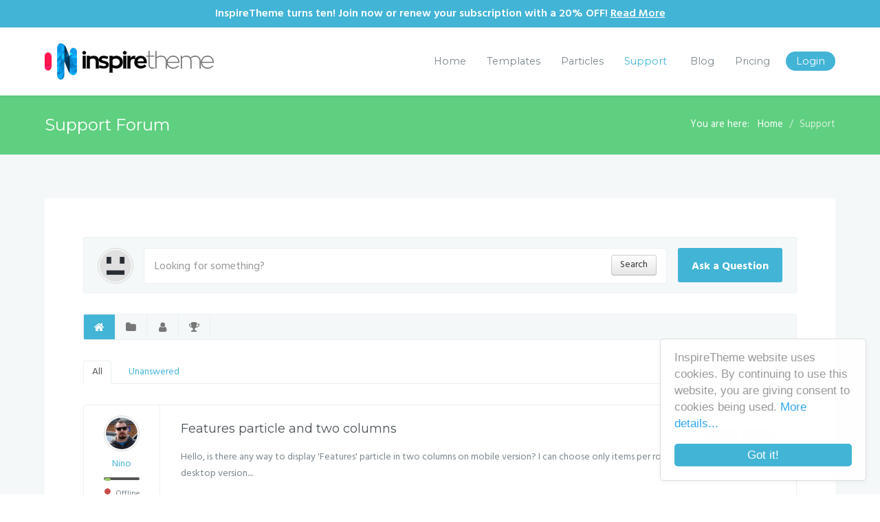

--- FILE ---
content_type: text/html; charset=utf-8
request_url: https://www.inspiretheme.com/forums
body_size: 14541
content:
<!DOCTYPE html>
<html lang="en-GB" dir="ltr">
        <head>
    
            <meta name="viewport" content="width=device-width, initial-scale=1.0">
        <meta http-equiv="X-UA-Compatible" content="IE=edge" />
        

                <link rel="icon" type="image/x-icon" href="/templates/inspiretheme/custom/images/favicon.ico" />
        
            
    <meta charset="utf-8" />
	<base href="https://www.inspiretheme.com/forums" />
	<meta name="description" content="Our dedicated Support Forum is open 24/7. Just drop us a message whenever you have a problem or question or you just want to say &quot;Hi&quot;." />
	<meta name="generator" content="MYOB" />
	<title>InspireTheme - Support Forum</title>
	<link href="https://www.inspiretheme.com/components/com_easydiscuss/themes/simplistic/styles/style.css" rel="stylesheet" />
	<link href="/media/gantry5/assets/css/font-awesome.min.css" rel="stylesheet" />
	<link href="/media/gantry5/engines/nucleus/css-compiled/nucleus.css" rel="stylesheet" />
	<link href="/templates/inspiretheme/custom/css-compiled/inspiretheme_11.css" rel="stylesheet" />
	<link href="/media/gantry5/assets/css/bootstrap-gantry.css" rel="stylesheet" />
	<link href="/media/gantry5/engines/nucleus/css-compiled/joomla.css" rel="stylesheet" />
	<link href="/media/jui/css/icomoon.css" rel="stylesheet" />
	<link href="/templates/inspiretheme/custom/css-compiled/inspiretheme-joomla_11.css" rel="stylesheet" />
	<link href="/templates/inspiretheme/custom/css-compiled/custom_11.css" rel="stylesheet" />
	<link href="/templates/inspiretheme/uikit/css/uikit.min.css" rel="stylesheet" />
	<link href="/templates/inspiretheme/fonts/pe-icon-7-stroke/css/pe-icon-7-stroke.css" rel="stylesheet" />
	<link href="/templates/inspiretheme/fonts/pe-icon-7-stroke/css/helper.css" rel="stylesheet" />
	<link href="//cdnjs.cloudflare.com/ajax/libs/cookieconsent2/1.0.10/light-floating.css" rel="stylesheet" />
	<style>

                .cc_banner-wrapper .cc_container {
                    border-color: #ddd;
                    box-shadow: 0 2px 6px rgba(0, 0, 0, 0.05);
                    padding: 15px 20px 70px;
                }

                .cc_banner-wrapper .cc_container .cc_message {
                    line-height: 1.5rem;
                }

                .cc_banner-wrapper .cc_container .cc_logo {
                    display: none;
                }

                .cc_banner-wrapper .cc_container .cc_btn {
                    background-color: #42b4d6;
                    bottom: 20px !important;
                    color: #ffffff;
                    left: 20px;
                    right: 20px;
                }

                .cc_banner-wrapper .cc_container .cc_btn:hover, .cc_banner-wrapper .cc_container .cc_btn:focus {
                    background-color: #6cc5df;
                    color: #ffffff;
                }
            
	</style>
	<script src="https://www.inspiretheme.com/media/foundry/3.1/config/1b05cd99b7e4dd6c4cd6a3c206f6c3e9.js"></script>
	<script src="https://www.inspiretheme.com/media/com_easydiscuss/config/844cac021aed788d9bb32355ba5ca7b0.js"></script>
	<script src="/media/jui/js/jquery.min.js?e7219d4473c6fd35fc481ae40be1892b"></script>
	<script src="/media/jui/js/jquery-noconflict.js?e7219d4473c6fd35fc481ae40be1892b"></script>
	<script src="/media/jui/js/jquery-migrate.min.js?e7219d4473c6fd35fc481ae40be1892b"></script>
	<script src="/media/jui/js/bootstrap.min.js?e7219d4473c6fd35fc481ae40be1892b"></script>
	<script src="https://www.googletagmanager.com/gtag/js?id=G-QDKBQQLYH2" async></script>
	<script>
/*<![CDATA[*/
	var discuss_site 	= 'https://www.inspiretheme.com/index.php?option=com_easydiscuss&lang=none';
	var spinnerPath		= 'https://www.inspiretheme.com/media/com_easydiscuss/images/loading.gif';
	var lang_direction	= 'ltr';
	var discuss_featured_style	= '0';
/*]]>*/jQuery(function($){ initTooltips(); $("body").on("subform-row-add", initTooltips); function initTooltips (event, container) { container = container || document;$(container).find(".hasTooltip").tooltip({"html": true,"container": "body"});} });
          window.dataLayer = window.dataLayer || [];
          function gtag(){dataLayer.push(arguments);}
          gtag('js', new Date());

          gtag('config', 'G-QDKBQQLYH2');
        
	</script>
	<script defer async src="https://www.inspiretheme.com/media/com_easydiscuss/scripts/easydiscuss-3.2.9744.static.min.js"></script>
	<script>EasyDiscuss.token = "9247037c18a6c9dcc37dc2e867f4cedf";</script>
	<script defer async src="https://www.inspiretheme.com/media/com_easydiscuss/resources/e9b8f1fb4ea462b400dcd39b9fc89a0c.js"></script>

    <!--[if (gte IE 8)&(lte IE 9)]>
        <script type="text/javascript" src="/media/gantry5/assets/js/html5shiv-printshiv.min.js"></script>
        <link rel="stylesheet" href="/media/gantry5/engines/nucleus/css/nucleus-ie9.css" type="text/css"/>
        <script type="text/javascript" src="/media/gantry5/assets/js/matchmedia.polyfill.js"></script>
        <![endif]-->
                        
</head>

    <body class="gantry site com_easydiscuss view-index no-layout no-task dir-ltr itemid-202 outline-11 g-offcanvas-left g-default g-style-preset1">
            <!-- Facebook Pixel Code -->
    <script>
    !function(f,b,e,v,n,t,s){if(f.fbq)return;n=f.fbq=function(){n.callMethod?
    n.callMethod.apply(n,arguments):n.queue.push(arguments)};if(!f._fbq)f._fbq=n;
    n.push=n;n.loaded=!0;n.version='2.0';n.queue=[];t=b.createElement(e);t.async=!0;
    t.src=v;s=b.getElementsByTagName(e)[0];s.parentNode.insertBefore(t,s)}(window,
    document,'script','https://connect.facebook.net/en_US/fbevents.js');

    fbq('init', '232873673756523');
    fbq('track', "PageView");</script>
    <noscript><img alt="" height="1" width="1" style="display:none"
    src="https://www.facebook.com/tr?id=232873673756523&ev=PageView&noscript=1"
    /></noscript>
    <!-- End Facebook Pixel Code -->
                    

        <div id="g-offcanvas"  data-g-offcanvas-swipe="0" data-g-offcanvas-css3="1">
                        <div class="g-grid">                        

        <div class="g-block size-100">
             <div id="mobile-menu-9003-particle" class="g-content g-particle">            <div id="g-mobilemenu-container" data-g-menu-breakpoint="59.938rem"></div>
            </div>
        </div>
            </div>
    </div>
        <div id="g-page-surround">
            <div class="g-offcanvas-hide g-offcanvas-toggle" data-offcanvas-toggle aria-controls="g-offcanvas" aria-expanded="false"><i class="fa fa-fw fa-bars"></i></div>                        

                                            
                <section id="g-top">
                <div class="g-container">                                <div class="g-grid">                        

        <div class="g-block size-100">
             <div class="g-content">
                                    <div class="moduletable ">
						<div class="it-top-banner">
	InspireTheme turns ten! Join now or renew your subscription with a 20% OFF! <a href="/blog/news/206-inspiretheme-turns-ten">Read More</a>
</div>		</div>
            
        </div>
        </div>
            </div>
            </div>
        
    </section>
                                
                <header id="g-header" data-uk-sticky="&#x7B;media&#x3A;&#x20;959&#x7D;">
                <div class="g-container">                                <div class="g-grid">                        

        <div class="g-block size-25">
             <div id="logo-6404-particle" class="g-content g-particle">            <a href="/" target="_self" title="InspireTheme" rel="home" class="gantry-logo">
                        <img src="/templates/inspiretheme/images/logo.jpg" alt="InspireTheme" />
            </a>
            </div>
        </div>
                    

        <div class="g-block size-75 align-right">
             <div id="menu-9207-particle" class="g-content g-particle">            <nav class="g-main-nav" role="navigation" data-g-hover-expand="true">
    <ul class="g-toplevel">
                                                                                                    
        <li class="g-menu-item g-menu-item-type-component g-menu-item-101 g-standard  ">
            <a class="g-menu-item-container" href="/">
                                                                <span class="g-menu-item-content">
                                    <span class="g-menu-item-title">Home</span>
            
                    </span>
                                                </a>
                                </li>
    
                                                                                        
        <li class="g-menu-item g-menu-item-type-component g-menu-item-122 g-standard  ">
            <a class="g-menu-item-container" href="/joomla-templates">
                                                                <span class="g-menu-item-content">
                                    <span class="g-menu-item-title">Templates</span>
            
                    </span>
                                                </a>
                                        </li>
    
                                                                                        
        <li class="g-menu-item g-menu-item-type-component g-menu-item-388 g-standard  ">
            <a class="g-menu-item-container" href="/gantry5-particles">
                                                                <span class="g-menu-item-content">
                                    <span class="g-menu-item-title">Particles</span>
            
                    </span>
                                                </a>
                                </li>
    
                                                                                        
        <li class="g-menu-item g-menu-item-type-component g-menu-item-202 g-parent active g-standard g-menu-item-link-parent ">
            <a class="g-menu-item-container" href="/forums">
                                                                <span class="g-menu-item-content">
                                    <span class="g-menu-item-title">Support</span>
            
                    </span>
                    <span class="g-menu-parent-indicator" data-g-menuparent=""></span>                            </a>
                                                        <ul class="g-dropdown g-inactive g-fade g-dropdown-right">
            <li class="g-dropdown-column">
                        <div class="g-grid">
                        <div class="g-block size-100">
            <ul class="g-sublevel">
                <li class="g-level-1 g-go-back">
                    <a class="g-menu-item-container" href="#" data-g-menuparent=""><span>Back</span></a>
                </li>
                                                                                                            
        <li class="g-menu-item g-menu-item-type-alias g-menu-item-237  ">
            <a class="g-menu-item-container" href="/forums">
                                                                <span class="g-menu-item-content">
                                    <span class="g-menu-item-title">Support Forum</span>
            
                    </span>
                                                </a>
                                </li>
    
                                                                                        
        <li class="g-menu-item g-menu-item-type-alias g-menu-item-308  ">
            <a class="g-menu-item-container" href="/documentation">
                                                                <span class="g-menu-item-content">
                                    <span class="g-menu-item-title">Documentation</span>
            
                    </span>
                                                </a>
                                </li>
    
    
            </ul>
        </div>
            </div>

            </li>
        </ul>
            </li>
    
                                                                                        
        <li class="g-menu-item g-menu-item-type-component g-menu-item-159 g-standard  ">
            <a class="g-menu-item-container" href="/blog">
                                                                <span class="g-menu-item-content">
                                    <span class="g-menu-item-title">Blog</span>
            
                    </span>
                                                </a>
                                        </li>
    
                                                                                        
        <li class="g-menu-item g-menu-item-type-component g-menu-item-115 g-standard  ">
            <a class="g-menu-item-container" href="/subscribe">
                                                                <span class="g-menu-item-content">
                                    <span class="g-menu-item-title">Pricing</span>
            
                    </span>
                                                </a>
                                </li>
    
                                                                                        
        <li class="g-menu-item g-menu-item-type-component g-menu-item-117 g-standard  g-menu-login">
            <a class="g-menu-item-container" href="/login">
                                                                <span class="g-menu-item-content">
                                    <span class="g-menu-item-title">Login</span>
            
                    </span>
                                                </a>
                                </li>
    
    
    </ul>
</nav>
            </div>
        </div>
            </div>
            </div>
        
    </header>
                                
                <section id="g-breadcrumb">
                <div class="g-container">                                <div class="g-grid">                        

        <div class="g-block size-25">
             <div class="g-content">
                                    <div class="platform-content"><div class="moduletable ">
						

<div class="custom"  >
	<h3>Support Forum</h3></div>
		</div></div>
            
        </div>
        </div>
                    

        <div class="g-block size-75">
             <div class="g-content">
                                    <div class="platform-content"><div class="moduletable ">
						
<ul itemscope itemtype="https://schema.org/BreadcrumbList" class="breadcrumb">
			<li>
			You are here: &#160;
		</li>
	
				<li itemprop="itemListElement" itemscope itemtype="https://schema.org/ListItem">
									<a itemprop="item" href="/" class="pathway"><span itemprop="name">Home</span></a>
				
				<meta itemprop="position" content="1">
			</li>
					<li itemprop="itemListElement" itemscope itemtype="https://schema.org/ListItem" class="active">
				<span itemprop="name">
					Support				</span>
				<meta itemprop="position" content="2">
			</li>
		</ul>
		</div></div>
            
        </div>
        </div>
            </div>
            </div>
        
    </section>
                                
                <section id="g-system-messages">
                <div class="g-container">                                <div class="g-grid">                        

        <div class="g-block size-100">
             <div class="g-system-messages">
                                            
            
    </div>
        </div>
            </div>
            </div>
        
    </section>
                
                                
                
    
                <section id="g-container-main" class="g-wrapper">
                <div class="g-container">                    <div class="g-grid">                        

        <div class="g-block size-100">
             <section id="g-mainbody">
                                        <div class="g-grid">                        

        <div class="g-block size-100">
             <div class="g-content">
                                                            <div class="platform-content row-fluid"><div class="span12"><script type="text/javascript">
// Find any response that contains a code syntax.
EasyDiscuss.main_syntax_highlighter = true;

EasyDiscuss.require()
.script( 'prism' )
.done(function($){

	Prism.highlightAll();
	
});
</script>


<div id="discuss-wrapper" class="discuss-wrap discuss-view-index">
	
	

	<div class="discuss-head">
	
	
<div class="discuss-searchbar">
<form name="discuss-search" method="GET" action="/forums/search">
	<div class="discuss-table">

		<div class="discuss-tablecell discuss-searchbar--left discuss-searchbar--avatar">
						<div class="discuss-avatar avatar-medium avatar-circle pull-left">
				<a href="#"><img src="https://www.inspiretheme.com/media/com_easydiscuss/images/default.png" alt="Guest" /></a>
			</div>
					</div>


							

		<div class="discuss-tablecell discuss-searchbar--center">
			<div class=" discuss-searchbar--input">

				<input type="text" class="input-searchbar" style="position: inherit;" placeholder="Looking for something?" name="query" value="" />

				<input type="hidden" name="option" value="com_easydiscuss" />
				<input type="hidden" name="view" value="search" />
				<input type="hidden" name="Itemid" value="202" />

				<div class="discuss-tablecell">
					<button class="btn btn-searchbar">Search</button>
				</div>


			</div>
		</div>
		<div class="discuss-tablecell discuss-searchbar--right discuss-searchbar--ask">
							<a class="btn btn-primary btn-ask pull-left" href="/login?view=registration">Ask a Question</a>
					</div>

	</div>
</form>
</div>


</div>

<div class="navbar discuss-toolbar">
	<div class="navbar-inner">
		<a class="btn btn-navbar" href="javascript:void(0);">
			<span class="icon-bar"></span>
			<span class="icon-bar"></span>
			<span class="icon-bar"></span>
		</a>

				<a href="/forums/index" class="brand visible-phone">Discussions</a>
		
		<div class="ed-nav-collapse nav-collapse collapse">
			<ul class="nav">

								<li class="toolbarItem active">
					<a href="/forums/index" rel="ed-tooltip" data-placement="top"
						data-original-title="Discussions"
						data-content="Lists all discussions that are created on the site.">
						<i class="icon-home"></i> <span class="visible-phone">Discussions</span>
					</a>
				</li>
				<li class="divider-vertical"></li>
				
								<li class="toolbarItem">
					<a href="/forums/categories" rel="ed-tooltip" data-placement="top"
						data-original-title="Categories"
						data-content="View categories that are created for the site and filter discussions by categories.">
						<i class="icon-folder-close"></i> <span class="visible-phone">Categories</span>
					</a>
				</li>
				<li class="divider-vertical"></li>
				
				
								<li class="toolbarItem">
					<a href="/forums/users" rel="ed-tooltip" data-placement="top"
						data-original-title="Members"
						data-content="View profile of other members on the site.">
						<i class="icon-user"></i> <span class="visible-phone">Users</span>
					</a>
				</li>
				<li class="divider-vertical"></li>
				
								<li class="toolbarItem">
					<a href="/forums/badges" rel="ed-tooltip" data-placement="top"
						data-original-title="Badges"
						data-content="View a list of achievable badges on the site.">
						<i class="icon-trophy"></i> <span class="visible-phone">Badges</span>
					</a>
				</li>
				<li class="divider-vertical"></li>
							</ul>

			<ul class="nav pull-right">

				
				
				
							</ul>
		</div>

	</div>
</div>

			

	
<script type="text/javascript">/**
 * @package		EasyDiscuss
 * @copyright	Copyright (C) 2010 Stack Ideas Private Limited. All rights reserved.
 * @license		GNU/GPL, see LICENSE.php
 *
 * EasyDiscuss is free software. This version may have been modified pursuant
 * to the GNU General Public License, and as distributed it includes or
 * is derivative of works licensed under the GNU General Public License or
 * other free or open source software licenses.
 * See COPYRIGHT.php for copyright notices and details.
 */

EasyDiscuss
.require()
.script( 'legacy', 'toolbar' )
.done(function($){

	
	

	// Implement toolbar controller.
	$( '.discuss-toolbar' ).implement( EasyDiscuss.Controller.Toolbar );

	
	$.responsive($('.discuss-toolbar'), {
		elementWidth: function() {
			return $('.discuss-toolbar').outerWidth(true) - 80;

		},
		conditions: {
			at: (function() {
				var listWidth = 0;

				$('.discuss-toolbar .nav > li').each(function(i, element) {
					listWidth += $(element).outerWidth(true);
				});
				return listWidth;

			})(),
			alsoSwitch: {
				'.discuss-toolbar' : 'narrow'
			},
			targetFunction: function() {
				$('.discuss-toolbar').removeClass('wide');
			},
			reverseFunction: function() {
				$('.discuss-toolbar').addClass('wide');
			}
		}

	});
	
	$('.discuss-toolbar .btn-navbar').click(function() {
		$('.ed-nav-collapse').toggleClass("collapse in",250); //transition effect required jQueryUI
		return false;
	});
});
</script>
	<div class="discuss-main-list">
	<div class="tab-content">
		<div class="tab-pane active discussPostsList" data-view="index" data-id="0">
			
			<div class="categoryFilters">
									<div class="discuss-filter mt-20 mr-10">

	<!-- Filter tabs -->
	<ul class="nav nav-tabs">
		<li class="filterItem active" data-filter-tab data-filter-type="allpost">
			<a class="btn-small allPostsFilter" href="javascript:void(0);">
				All			</a>
		</li>

		
		
		
		
		
				<li class="filterItem" data-filter-tab data-filter-type="unanswered">
			<a class="unAnsweredFilter" href="javascript:void(0);">
				Unanswered							</a>
		</li>
		
	</ul>

	<!-- Sort tabs -->
	<ul class="nav nav-tabs nav-tabs-alt">
		<li class="filterItem secondary-nav active" data-sort-tab data-sort-type="latest">
			<a class="btn-small sortLatest" href="javascript:void(0);">Latest</a>
		</li>
		<li class="filterItem secondary-nav" data-sort-tab data-sort-type="popular">
			<a class="sortPopular" href="javascript:void(0);"  >Popular</a>
		</li>
	</ul>
</div>
							</div>

			<div class="clearfix"></div>

						<ul class="unstyled discuss-list normal clearfix" itemscope itemtype="http://schema.org/ItemList">
				<div class="loading-bar loader" style="display:none;">
					<div class="discuss-loader">Loading...</div>
				</div>

									<li class="postItem">
	<div class="discuss-item  is-recent">

		<div class="discuss-status">
			<i class="icon-ed-featured" rel="ed-tooltip" data-placement="top" data-original-title="Featured"></i>
			<i class="icon-ed-resolved" rel="ed-tooltip" data-placement="top" data-original-title="Resolved"></i>
		</div>

		<div class="discuss-item-left discuss-user discuss-user-role-">

			<a href="/forums/profile/kristofic" class="" title="Nino">
								<div class="discuss-avatar avatar-medium avatar-circle">

					<img src="https://www.inspiretheme.com/images/discuss_avatar/3672_94ba60916e5bbf7ef2c6efdf02fe76a3.jpg" alt="Nino" />

					
				</div>
				
				<div class="discuss-user-name mv-5">
						
			Nino	
	
				</div>
			</a>

			
<!-- User graph -->
<div class="discuss-user-graph">
	<div class="rank-bar mini" data-original-title="Junior Member" rel="ed-tooltip">
		<div class="rank-progress" style="width: 17%"></div>
	</div>
</div>

											<div class="discuss-offline-status mt-5">
				<i class="icon-ed-status-offline" rel="ed-tooltip" data-placement="top" data-original-title="Offline"></i>
				Offline			</div>
			
							<ul class="unstyled discuss-badges-list">
		<li class="">
		<a href="/forums/badges/sherlock-holmes" >
			<img src="https://www.inspiretheme.com/media/com_easydiscuss/badges/sherlock-holmes.png" width="32" data-placement="top" rel="ed-tooltip" data-original-title="Sherlock Holmes" />
		</a>
	</li>
	</ul>
			
					</div>


		<div class="discuss-item-right">
			<div class="discuss-story">

				<div class="discuss-statistic pull-right">
					<div class="status">
						<a href="/forums/features-particle-and-two-columns">
						<span class="item-count">5</span>

						<span>replies</span>
						</a>
					</div>
					<div class="views">
						<a href="/forums/features-particle-and-two-columns">
						<span class="item-count">16</span>
						<span>views</span>
						</a>
					</div>

														</div>


				<!-- Introtext -->
				<div class="discuss-story-bd">
					<div class="ph-10">

						<a class="" href="/forums/features-particle-and-two-columns">
							<h2 class="discuss-post-title" itemprop="name">

								<i class="icon-lock" rel="ed-tooltip" data-placement="top" data-original-title="Locked" ></i>

								
								Features particle and two columns
																
															</h2>
						</a>

						<div class="postStatus label label-info label-post_status-"></div>
						<div class="postType label label-important label-post_type" ></div>

												<div class="discuss-intro-text">
							Hello, is there any way to display 'Features' particle in two columns on mobile version? I can choose only items per row on desktop version....						</div>
						
											</div>
				</div>

				<div class="discuss-story-ft">

					<div class="discuss-action-options">

						<div class="discuss-date fs-11 pull-left mr-10">

							<span class="mr-10">
								<i class="icon-inbox"></i> <a href="/forums/categories/listings/paradise">Paradise</a>
							</span>

							<span>
								<i class="icon-time"></i> 1 day ago <time datetime="2026-01-14"></time>
							</span>

							
													</div>

						<div class="discuss-statistic pull-left">



						</div>

						<div class="discuss-last-replied">
							<div class=" pull-left">
																	

																		<a href="/forums/profile/kristofic" class="pull-left discuss-avatar avatar-circle ml-5" title="Nino">
										<img src="https://www.inspiretheme.com/images/discuss_avatar/3672_94ba60916e5bbf7ef2c6efdf02fe76a3.jpg" alt="Nino" />
									</a>
																		
																		<a class="ml-5" href="/forums/features-particle-and-two-columns#reply-16729" title="View last reply">View last reply</a>

															</div>
						</div><!-- pull-right -->

					</div><!-- discuss-action-options -->
				</div>

			</div>
		</div>

	</div><!-- item -->
</li>
									<li class="postItem">
	<div class="discuss-item is-resolved  is-recent">

		<div class="discuss-status">
			<i class="icon-ed-featured" rel="ed-tooltip" data-placement="top" data-original-title="Featured"></i>
			<i class="icon-ed-resolved" rel="ed-tooltip" data-placement="top" data-original-title="Resolved"></i>
		</div>

		<div class="discuss-item-left discuss-user discuss-user-role-">

			<a href="/forums/profile/illusionstudio" class="" title="Sebastian Fischer">
								<div class="discuss-avatar avatar-medium avatar-circle">

					<img src="https://www.inspiretheme.com/images/discuss_avatar/1210_546b69a0ee02dce520bb02dc0fef5515.png" alt="Sebastian Fischer" />

					
				</div>
				
				<div class="discuss-user-name mv-5">
						
			Sebastian Fischer	
	
				</div>
			</a>

			
<!-- User graph -->
<div class="discuss-user-graph">
	<div class="rank-bar mini" data-original-title="New Member" rel="ed-tooltip">
		<div class="rank-progress" style="width: 5%"></div>
	</div>
</div>

											<div class="discuss-offline-status mt-5">
				<i class="icon-ed-status-offline" rel="ed-tooltip" data-placement="top" data-original-title="Offline"></i>
				Offline			</div>
			
							<ul class="unstyled discuss-badges-list">
		<li class="">
		<a href="/forums/badges/sherlock-holmes" >
			<img src="https://www.inspiretheme.com/media/com_easydiscuss/badges/sherlock-holmes.png" width="32" data-placement="top" rel="ed-tooltip" data-original-title="Sherlock Holmes" />
		</a>
	</li>
	</ul>
			
					</div>


		<div class="discuss-item-right">
			<div class="discuss-story">

				<div class="discuss-statistic pull-right">
					<div class="status">
						<a href="/forums/search-login-particle-for-joomla-6-functionality">
						<span class="item-count">1</span>

						<span>reply</span>
						</a>
					</div>
					<div class="views">
						<a href="/forums/search-login-particle-for-joomla-6-functionality">
						<span class="item-count">8</span>
						<span>views</span>
						</a>
					</div>

														</div>


				<!-- Introtext -->
				<div class="discuss-story-bd">
					<div class="ph-10">

						<a class="" href="/forums/search-login-particle-for-joomla-6-functionality">
							<h2 class="discuss-post-title" itemprop="name">

								<i class="icon-lock" rel="ed-tooltip" data-placement="top" data-original-title="Locked" ></i>

								
								Search/Login Particle for Joomla 6 functionality
																
															</h2>
						</a>

						<div class="postStatus label label-info label-post_status-"></div>
						<div class="postType label label-important label-post_type" ></div>

												<div class="discuss-intro-text">
							Hello Ivo,

during the Joomla 6 update, I disabled the backward compatibility plugin. This has caused problems with "mod_search". While disabling this module restores functionality to the site and the search button then stops working. How can I mod...						</div>
						
											</div>
				</div>

				<div class="discuss-story-ft">

					<div class="discuss-action-options">

						<div class="discuss-date fs-11 pull-left mr-10">

							<span class="mr-10">
								<i class="icon-inbox"></i> <a href="/forums/categories/listings/headlines">Headlines</a>
							</span>

							<span>
								<i class="icon-time"></i> 3 days ago <time datetime="2026-01-12"></time>
							</span>

							
													</div>

						<div class="discuss-statistic pull-left">



						</div>

						<div class="discuss-last-replied">
							<div class=" pull-left">
																	

																		<a href="/forums/profile/joomfx" class="pull-left discuss-avatar avatar-circle ml-5" title="Ivo Valkov">
										<img src="https://www.inspiretheme.com/images/discuss_avatar/830_54fe20b6ba6d6c40bf7e15ed6796a7ea.jpg" alt="Ivo Valkov" />
									</a>
																		
																		<a class="ml-5" href="/forums/search-login-particle-for-joomla-6-functionality#reply-16723" title="View last reply">View last reply</a>

															</div>
						</div><!-- pull-right -->

					</div><!-- discuss-action-options -->
				</div>

			</div>
		</div>

	</div><!-- item -->
</li>
									<li class="postItem">
	<div class="discuss-item is-resolved ">

		<div class="discuss-status">
			<i class="icon-ed-featured" rel="ed-tooltip" data-placement="top" data-original-title="Featured"></i>
			<i class="icon-ed-resolved" rel="ed-tooltip" data-placement="top" data-original-title="Resolved"></i>
		</div>

		<div class="discuss-item-left discuss-user discuss-user-role-">

			<a href="/forums/profile/knockout" class="" title="Claudio Rosselli">
								<div class="discuss-avatar avatar-medium avatar-circle">

					<img src="https://www.inspiretheme.com/images/discuss_avatar/1590_ac5e512858fa053846e47a855d9b01bc.jpg" alt="Claudio Rosselli" />

					
				</div>
				
				<div class="discuss-user-name mv-5">
						
			Claudio Rosselli	
	
				</div>
			</a>

			
<!-- User graph -->
<div class="discuss-user-graph">
	<div class="rank-bar mini" data-original-title="Senior Member" rel="ed-tooltip">
		<div class="rank-progress" style="width: 33%"></div>
	</div>
</div>

											<div class="discuss-offline-status mt-5">
				<i class="icon-ed-status-offline" rel="ed-tooltip" data-placement="top" data-original-title="Offline"></i>
				Offline			</div>
			
							<ul class="unstyled discuss-badges-list">
		<li class="">
		<a href="/forums/badges/vanity-monster" >
			<img src="https://www.inspiretheme.com/media/com_easydiscuss/badges/vanity-monster.png" width="32" data-placement="top" rel="ed-tooltip" data-original-title="Vanity Monster" />
		</a>
	</li>
		<li class="">
		<a href="/forums/badges/sherlock-holmes" >
			<img src="https://www.inspiretheme.com/media/com_easydiscuss/badges/sherlock-holmes.png" width="32" data-placement="top" rel="ed-tooltip" data-original-title="Sherlock Holmes" />
		</a>
	</li>
		<li class="">
		<a href="/forums/badges/the-voice" >
			<img src="https://www.inspiretheme.com/media/com_easydiscuss/badges/the-voice.png" width="32" data-placement="top" rel="ed-tooltip" data-original-title="The Voice" />
		</a>
	</li>
	</ul>
			
					</div>


		<div class="discuss-item-right">
			<div class="discuss-story">

				<div class="discuss-statistic pull-right">
					<div class="status">
						<a href="/forums/pricing-and-renewals-under-the-new-envato-system">
						<span class="item-count">1</span>

						<span>reply</span>
						</a>
					</div>
					<div class="views">
						<a href="/forums/pricing-and-renewals-under-the-new-envato-system">
						<span class="item-count">24</span>
						<span>views</span>
						</a>
					</div>

														</div>


				<!-- Introtext -->
				<div class="discuss-story-bd">
					<div class="ph-10">

						<a class="" href="/forums/pricing-and-renewals-under-the-new-envato-system">
							<h2 class="discuss-post-title" itemprop="name">

								<i class="icon-lock" rel="ed-tooltip" data-placement="top" data-original-title="Locked" ></i>

								
								Pricing and renewals under the new Envato system
																
															</h2>
						</a>

						<div class="postStatus label label-info label-post_status-"></div>
						<div class="postType label label-important label-post_type" ></div>

												<div class="discuss-intro-text">
							Hi Ivo,

I've just logged in and read both your announcement and the related blog post.

I have a few questions regarding the new system:

1. Cost comparison:  Annual subscriptions used to offer better value compared to two consecutive 6-month ...						</div>
						
											</div>
				</div>

				<div class="discuss-story-ft">

					<div class="discuss-action-options">

						<div class="discuss-date fs-11 pull-left mr-10">

							<span class="mr-10">
								<i class="icon-inbox"></i> <a href="/forums/categories/listings/requests-and-suggestions">Requests and Suggestions</a>
							</span>

							<span>
								<i class="icon-time"></i> 4 days ago <time datetime="2026-01-09"></time>
							</span>

							
													</div>

						<div class="discuss-statistic pull-left">



						</div>

						<div class="discuss-last-replied">
							<div class=" pull-left">
																	

																		<a href="/forums/profile/joomfx" class="pull-left discuss-avatar avatar-circle ml-5" title="Ivo Valkov">
										<img src="https://www.inspiretheme.com/images/discuss_avatar/830_54fe20b6ba6d6c40bf7e15ed6796a7ea.jpg" alt="Ivo Valkov" />
									</a>
																		
																		<a class="ml-5" href="/forums/pricing-and-renewals-under-the-new-envato-system#reply-16721" title="View last reply">View last reply</a>

															</div>
						</div><!-- pull-right -->

					</div><!-- discuss-action-options -->
				</div>

			</div>
		</div>

	</div><!-- item -->
</li>
									<li class="postItem">
	<div class="discuss-item ">

		<div class="discuss-status">
			<i class="icon-ed-featured" rel="ed-tooltip" data-placement="top" data-original-title="Featured"></i>
			<i class="icon-ed-resolved" rel="ed-tooltip" data-placement="top" data-original-title="Resolved"></i>
		</div>

		<div class="discuss-item-left discuss-user discuss-user-role-">

			<a href="/forums/profile/dmccray" class="" title="David McCray">
								<div class="discuss-avatar avatar-medium avatar-circle">

					<img src="https://www.inspiretheme.com//media/com_easydiscuss/images/default.png" alt="David McCray" />

					
				</div>
				
				<div class="discuss-user-name mv-5">
						
			David McCray	
	
				</div>
			</a>

			
<!-- User graph -->
<div class="discuss-user-graph">
	<div class="rank-bar mini" data-original-title="Junior Member" rel="ed-tooltip">
		<div class="rank-progress" style="width: 10%"></div>
	</div>
</div>

											<div class="discuss-offline-status mt-5">
				<i class="icon-ed-status-offline" rel="ed-tooltip" data-placement="top" data-original-title="Offline"></i>
				Offline			</div>
			
							<ul class="unstyled discuss-badges-list">
		<li class="">
		<a href="/forums/badges/sherlock-holmes" >
			<img src="https://www.inspiretheme.com/media/com_easydiscuss/badges/sherlock-holmes.png" width="32" data-placement="top" rel="ed-tooltip" data-original-title="Sherlock Holmes" />
		</a>
	</li>
	</ul>
			
					</div>


		<div class="discuss-item-right">
			<div class="discuss-story">

				<div class="discuss-statistic pull-right">
					<div class="status">
						<a href="/forums/why-is-joomla-6-not-showing-up-in-my-available-updates">
						<span class="item-count">3</span>

						<span>replies</span>
						</a>
					</div>
					<div class="views">
						<a href="/forums/why-is-joomla-6-not-showing-up-in-my-available-updates">
						<span class="item-count">31</span>
						<span>views</span>
						</a>
					</div>

														</div>


				<!-- Introtext -->
				<div class="discuss-story-bd">
					<div class="ph-10">

						<a class="" href="/forums/why-is-joomla-6-not-showing-up-in-my-available-updates">
							<h2 class="discuss-post-title" itemprop="name">

								<i class="icon-lock" rel="ed-tooltip" data-placement="top" data-original-title="Locked" ></i>

								
								Why is Joomla 6 not showing up in my available updates?
																
															</h2>
						</a>

						<div class="postStatus label label-info label-post_status-"></div>
						<div class="postType label label-important label-post_type" ></div>

												<div class="discuss-intro-text">
							Why is Joomla 6 not showing up in my available updates? Is my Milano template compatable with Joomla 6?...						</div>
						
											</div>
				</div>

				<div class="discuss-story-ft">

					<div class="discuss-action-options">

						<div class="discuss-date fs-11 pull-left mr-10">

							<span class="mr-10">
								<i class="icon-inbox"></i> <a href="/forums/categories/listings/milano">Milano</a>
							</span>

							<span>
								<i class="icon-time"></i> 6 days ago <time datetime="2026-01-02"></time>
							</span>

							
													</div>

						<div class="discuss-statistic pull-left">



						</div>

						<div class="discuss-last-replied">
							<div class=" pull-left">
																	

																		<a href="/forums/profile/joomfx" class="pull-left discuss-avatar avatar-circle ml-5" title="Ivo Valkov">
										<img src="https://www.inspiretheme.com/images/discuss_avatar/830_54fe20b6ba6d6c40bf7e15ed6796a7ea.jpg" alt="Ivo Valkov" />
									</a>
																		
																		<a class="ml-5" href="/forums/why-is-joomla-6-not-showing-up-in-my-available-updates#reply-16719" title="View last reply">View last reply</a>

															</div>
						</div><!-- pull-right -->

					</div><!-- discuss-action-options -->
				</div>

			</div>
		</div>

	</div><!-- item -->
</li>
									<li class="postItem">
	<div class="discuss-item is-resolved ">

		<div class="discuss-status">
			<i class="icon-ed-featured" rel="ed-tooltip" data-placement="top" data-original-title="Featured"></i>
			<i class="icon-ed-resolved" rel="ed-tooltip" data-placement="top" data-original-title="Resolved"></i>
		</div>

		<div class="discuss-item-left discuss-user discuss-user-role-">

			<a href="/forums/profile/stoertebeker" class="" title="Wolfgang Linke">
								<div class="discuss-avatar avatar-medium avatar-circle">

					<img src="https://www.inspiretheme.com//media/com_easydiscuss/images/default.png" alt="Wolfgang Linke" />

					
				</div>
				
				<div class="discuss-user-name mv-5">
						
			Wolfgang Linke	
	
				</div>
			</a>

			
<!-- User graph -->
<div class="discuss-user-graph">
	<div class="rank-bar mini" data-original-title="New Member" rel="ed-tooltip">
		<div class="rank-progress" style="width: 4%"></div>
	</div>
</div>

											<div class="discuss-offline-status mt-5">
				<i class="icon-ed-status-offline" rel="ed-tooltip" data-placement="top" data-original-title="Offline"></i>
				Offline			</div>
			
										
					</div>


		<div class="discuss-item-right">
			<div class="discuss-story">

				<div class="discuss-statistic pull-right">
					<div class="status">
						<a href="/forums/update-1">
						<span class="item-count">9</span>

						<span>replies</span>
						</a>
					</div>
					<div class="views">
						<a href="/forums/update-1">
						<span class="item-count">65</span>
						<span>views</span>
						</a>
					</div>

														</div>


				<!-- Introtext -->
				<div class="discuss-story-bd">
					<div class="ph-10">

						<a class="" href="/forums/update-1">
							<h2 class="discuss-post-title" itemprop="name">

								<i class="icon-lock" rel="ed-tooltip" data-placement="top" data-original-title="Locked" ></i>

								
								Update?!?
																
															</h2>
						</a>

						<div class="postStatus label label-info label-post_status-"></div>
						<div class="postType label label-important label-post_type" ></div>

												<div class="discuss-intro-text">
							Hi Ivo,

at the moment I’d like to play around a bit with the Solo template for a new idea / project. I downloaded it fresh as a quickstart and installed it.

However, there seem to be a few issues, and apparently you have to downgrade the PHP ve...						</div>
						
											</div>
				</div>

				<div class="discuss-story-ft">

					<div class="discuss-action-options">

						<div class="discuss-date fs-11 pull-left mr-10">

							<span class="mr-10">
								<i class="icon-inbox"></i> <a href="/forums/categories/listings/solo">Solo</a>
							</span>

							<span>
								<i class="icon-time"></i> 3 weeks ago <time datetime="2025-12-21"></time>
							</span>

							
													</div>

						<div class="discuss-statistic pull-left">



						</div>

						<div class="discuss-last-replied">
							<div class=" pull-left">
																	

																		<a href="/forums/profile/joomfx" class="pull-left discuss-avatar avatar-circle ml-5" title="Ivo Valkov">
										<img src="https://www.inspiretheme.com/images/discuss_avatar/830_54fe20b6ba6d6c40bf7e15ed6796a7ea.jpg" alt="Ivo Valkov" />
									</a>
																		
																		<a class="ml-5" href="/forums/update-1#reply-16715" title="View last reply">View last reply</a>

															</div>
						</div><!-- pull-right -->

					</div><!-- discuss-action-options -->
				</div>

			</div>
		</div>

	</div><!-- item -->
</li>
									<li class="postItem">
	<div class="discuss-item is-resolved ">

		<div class="discuss-status">
			<i class="icon-ed-featured" rel="ed-tooltip" data-placement="top" data-original-title="Featured"></i>
			<i class="icon-ed-resolved" rel="ed-tooltip" data-placement="top" data-original-title="Resolved"></i>
		</div>

		<div class="discuss-item-left discuss-user discuss-user-role-">

			<a href="/forums/profile/pusceddu" class="" title="Alessandra">
								<div class="discuss-avatar avatar-medium avatar-circle">

					<img src="https://www.inspiretheme.com//media/com_easydiscuss/images/default.png" alt="Alessandra" />

					
				</div>
				
				<div class="discuss-user-name mv-5">
						
			Alessandra	
	
				</div>
			</a>

			
<!-- User graph -->
<div class="discuss-user-graph">
	<div class="rank-bar mini" data-original-title="New Member" rel="ed-tooltip">
		<div class="rank-progress" style="width: 1%"></div>
	</div>
</div>

											<div class="discuss-offline-status mt-5">
				<i class="icon-ed-status-offline" rel="ed-tooltip" data-placement="top" data-original-title="Offline"></i>
				Offline			</div>
			
										
					</div>


		<div class="discuss-item-right">
			<div class="discuss-story">

				<div class="discuss-statistic pull-right">
					<div class="status">
						<a href="/forums/question-about-choosing-a-control-panel-for-joomla">
						<span class="item-count">3</span>

						<span>replies</span>
						</a>
					</div>
					<div class="views">
						<a href="/forums/question-about-choosing-a-control-panel-for-joomla">
						<span class="item-count">50</span>
						<span>views</span>
						</a>
					</div>

														</div>


				<!-- Introtext -->
				<div class="discuss-story-bd">
					<div class="ph-10">

						<a class="" href="/forums/question-about-choosing-a-control-panel-for-joomla">
							<h2 class="discuss-post-title" itemprop="name">

								<i class="icon-lock" rel="ed-tooltip" data-placement="top" data-original-title="Locked" ></i>

								
								Question about choosing a control panel for Joomla
																
															</h2>
						</a>

						<div class="postStatus label label-info label-post_status-"></div>
						<div class="postType label label-important label-post_type" ></div>

												<div class="discuss-intro-text">
							Hello Ivo!

I'll be switching hosting providers soon. I'm thinking of switching to a hosting provider that offers both sPanel and cPanel. In your opinion, which of the two performs better with your Headlines Quickstart package?

I currently have ...						</div>
						
											</div>
				</div>

				<div class="discuss-story-ft">

					<div class="discuss-action-options">

						<div class="discuss-date fs-11 pull-left mr-10">

							<span class="mr-10">
								<i class="icon-inbox"></i> <a href="/forums/categories/listings/headlines">Headlines</a>
							</span>

							<span>
								<i class="icon-time"></i> 4 weeks ago <time datetime="2025-12-18"></time>
							</span>

							
													</div>

						<div class="discuss-statistic pull-left">



						</div>

						<div class="discuss-last-replied">
							<div class=" pull-left">
																	

																		<a href="/forums/profile/joomfx" class="pull-left discuss-avatar avatar-circle ml-5" title="Ivo Valkov">
										<img src="https://www.inspiretheme.com/images/discuss_avatar/830_54fe20b6ba6d6c40bf7e15ed6796a7ea.jpg" alt="Ivo Valkov" />
									</a>
																		
																		<a class="ml-5" href="/forums/question-about-choosing-a-control-panel-for-joomla#reply-16705" title="View last reply">View last reply</a>

															</div>
						</div><!-- pull-right -->

					</div><!-- discuss-action-options -->
				</div>

			</div>
		</div>

	</div><!-- item -->
</li>
									<li class="postItem">
	<div class="discuss-item is-resolved ">

		<div class="discuss-status">
			<i class="icon-ed-featured" rel="ed-tooltip" data-placement="top" data-original-title="Featured"></i>
			<i class="icon-ed-resolved" rel="ed-tooltip" data-placement="top" data-original-title="Resolved"></i>
		</div>

		<div class="discuss-item-left discuss-user discuss-user-role-">

			<a href="/forums/profile/kostasyns" class="" title="Konstantinos Xanthakos">
								<div class="discuss-avatar avatar-medium avatar-circle">

					<img src="https://www.inspiretheme.com/images/discuss_avatar/2472_1242670d532298b46daa90944ee23eb1.jpg" alt="Konstantinos Xanthakos" />

					
				</div>
				
				<div class="discuss-user-name mv-5">
						
			Konstantinos Xanthakos	
	
				</div>
			</a>

			
<!-- User graph -->
<div class="discuss-user-graph">
	<div class="rank-bar mini" data-original-title="Senior Member" rel="ed-tooltip">
		<div class="rank-progress" style="width: 53%"></div>
	</div>
</div>

											<div class="discuss-offline-status mt-5">
				<i class="icon-ed-status-offline" rel="ed-tooltip" data-placement="top" data-original-title="Offline"></i>
				Offline			</div>
			
							<ul class="unstyled discuss-badges-list">
		<li class="">
		<a href="/forums/badges/sherlock-holmes" >
			<img src="https://www.inspiretheme.com/media/com_easydiscuss/badges/sherlock-holmes.png" width="32" data-placement="top" rel="ed-tooltip" data-original-title="Sherlock Holmes" />
		</a>
	</li>
		<li class="">
		<a href="/forums/badges/the-voice" >
			<img src="https://www.inspiretheme.com/media/com_easydiscuss/badges/the-voice.png" width="32" data-placement="top" rel="ed-tooltip" data-original-title="The Voice" />
		</a>
	</li>
	</ul>
			
					</div>


		<div class="discuss-item-right">
			<div class="discuss-story">

				<div class="discuss-statistic pull-right">
					<div class="status">
						<a href="/forums/uk-width-uikit-v2">
						<span class="item-count">3</span>

						<span>replies</span>
						</a>
					</div>
					<div class="views">
						<a href="/forums/uk-width-uikit-v2">
						<span class="item-count">187</span>
						<span>views</span>
						</a>
					</div>

														</div>


				<!-- Introtext -->
				<div class="discuss-story-bd">
					<div class="ph-10">

						<a class="" href="/forums/uk-width-uikit-v2">
							<h2 class="discuss-post-title" itemprop="name">

								<i class="icon-lock" rel="ed-tooltip" data-placement="top" data-original-title="Locked" ></i>

								
								uk-width uikit v2
																
															</h2>
						</a>

						<div class="postStatus label label-info label-post_status-"></div>
						<div class="postType label label-important label-post_type" ></div>

												<div class="discuss-intro-text">
							Hi Ivo sorry to bother i kone it is out of the scope of the support but i wanted to ask perhaps with your experience3 maybe you have an idea....
i use a gantry5 particle of custom html and in there i have the code
&lt;div class="uk-grid fgridclass"...						</div>
						
											</div>
				</div>

				<div class="discuss-story-ft">

					<div class="discuss-action-options">

						<div class="discuss-date fs-11 pull-left mr-10">

							<span class="mr-10">
								<i class="icon-inbox"></i> <a href="/forums/categories/listings/general-offtopic">General Offtopic</a>
							</span>

							<span>
								<i class="icon-time"></i> 4 weeks ago <time datetime="2025-12-15"></time>
							</span>

							
													</div>

						<div class="discuss-statistic pull-left">



						</div>

						<div class="discuss-last-replied">
							<div class=" pull-left">
																	

																		<a href="/forums/profile/joomfx" class="pull-left discuss-avatar avatar-circle ml-5" title="Ivo Valkov">
										<img src="https://www.inspiretheme.com/images/discuss_avatar/830_54fe20b6ba6d6c40bf7e15ed6796a7ea.jpg" alt="Ivo Valkov" />
									</a>
																		
																		<a class="ml-5" href="/forums/uk-width-uikit-v2#reply-16702" title="View last reply">View last reply</a>

															</div>
						</div><!-- pull-right -->

					</div><!-- discuss-action-options -->
				</div>

			</div>
		</div>

	</div><!-- item -->
</li>
									<li class="postItem">
	<div class="discuss-item is-resolved ">

		<div class="discuss-status">
			<i class="icon-ed-featured" rel="ed-tooltip" data-placement="top" data-original-title="Featured"></i>
			<i class="icon-ed-resolved" rel="ed-tooltip" data-placement="top" data-original-title="Resolved"></i>
		</div>

		<div class="discuss-item-left discuss-user discuss-user-role-">

			<a href="/forums/profile/robert" class="" title="eckocVision GmbH">
								<div class="discuss-avatar avatar-medium avatar-circle">

					<img src="https://www.inspiretheme.com//media/com_easydiscuss/images/default.png" alt="eckocVision GmbH" />

					
				</div>
				
				<div class="discuss-user-name mv-5">
						
			eckocVision GmbH	
	
				</div>
			</a>

			
<!-- User graph -->
<div class="discuss-user-graph">
	<div class="rank-bar mini" data-original-title="New Member" rel="ed-tooltip">
		<div class="rank-progress" style="width: 1%"></div>
	</div>
</div>

											<div class="discuss-offline-status mt-5">
				<i class="icon-ed-status-offline" rel="ed-tooltip" data-placement="top" data-original-title="Offline"></i>
				Offline			</div>
			
										
					</div>


		<div class="discuss-item-right">
			<div class="discuss-story">

				<div class="discuss-statistic pull-right">
					<div class="status">
						<a href="/forums/j2store-products-display-new-version">
						<span class="item-count">3</span>

						<span>replies</span>
						</a>
					</div>
					<div class="views">
						<a href="/forums/j2store-products-display-new-version">
						<span class="item-count">108</span>
						<span>views</span>
						</a>
					</div>

														</div>


				<!-- Introtext -->
				<div class="discuss-story-bd">
					<div class="ph-10">

						<a class="" href="/forums/j2store-products-display-new-version">
							<h2 class="discuss-post-title" itemprop="name">

								<i class="icon-lock" rel="ed-tooltip" data-placement="top" data-original-title="Locked" ></i>

								
								J2Store Products display new version
																
															</h2>
						</a>

						<div class="postStatus label label-info label-post_status-"></div>
						<div class="postType label label-important label-post_type" ></div>

												<div class="discuss-intro-text">
							Hello everyone,

I have a question regarding the “delight” template and the ‘J2Store’ shop system, because after updating Joomla 3 via 4 to 5 with the current “J2Store” 4.0. 19 (delight 1.6), the “J2Store Products display” module remained at versio...						</div>
						
											</div>
				</div>

				<div class="discuss-story-ft">

					<div class="discuss-action-options">

						<div class="discuss-date fs-11 pull-left mr-10">

							<span class="mr-10">
								<i class="icon-inbox"></i> <a href="/forums/categories/listings/delight">Delight</a>
							</span>

							<span>
								<i class="icon-time"></i> 4 weeks ago <time datetime="2025-11-25"></time>
							</span>

							
													</div>

						<div class="discuss-statistic pull-left">



						</div>

						<div class="discuss-last-replied">
							<div class=" pull-left">
																	

																		<a href="/forums/profile/joomfx" class="pull-left discuss-avatar avatar-circle ml-5" title="Ivo Valkov">
										<img src="https://www.inspiretheme.com/images/discuss_avatar/830_54fe20b6ba6d6c40bf7e15ed6796a7ea.jpg" alt="Ivo Valkov" />
									</a>
																		
																		<a class="ml-5" href="/forums/j2store-products-display-new-version#reply-16699" title="View last reply">View last reply</a>

															</div>
						</div><!-- pull-right -->

					</div><!-- discuss-action-options -->
				</div>

			</div>
		</div>

	</div><!-- item -->
</li>
									<li class="postItem">
	<div class="discuss-item is-resolved ">

		<div class="discuss-status">
			<i class="icon-ed-featured" rel="ed-tooltip" data-placement="top" data-original-title="Featured"></i>
			<i class="icon-ed-resolved" rel="ed-tooltip" data-placement="top" data-original-title="Resolved"></i>
		</div>

		<div class="discuss-item-left discuss-user discuss-user-role-">

			<a href="/forums/profile/stoertebeker" class="" title="Wolfgang Linke">
								<div class="discuss-avatar avatar-medium avatar-circle">

					<img src="https://www.inspiretheme.com//media/com_easydiscuss/images/default.png" alt="Wolfgang Linke" />

					
				</div>
				
				<div class="discuss-user-name mv-5">
						
			Wolfgang Linke	
	
				</div>
			</a>

			
<!-- User graph -->
<div class="discuss-user-graph">
	<div class="rank-bar mini" data-original-title="New Member" rel="ed-tooltip">
		<div class="rank-progress" style="width: 4%"></div>
	</div>
</div>

											<div class="discuss-offline-status mt-5">
				<i class="icon-ed-status-offline" rel="ed-tooltip" data-placement="top" data-original-title="Offline"></i>
				Offline			</div>
			
										
					</div>


		<div class="discuss-item-right">
			<div class="discuss-story">

				<div class="discuss-statistic pull-right">
					<div class="status">
						<a href="/forums/lost-backwards-compatibility-plugin">
						<span class="item-count">4</span>

						<span>replies</span>
						</a>
					</div>
					<div class="views">
						<a href="/forums/lost-backwards-compatibility-plugin">
						<span class="item-count">91</span>
						<span>views</span>
						</a>
					</div>

														</div>


				<!-- Introtext -->
				<div class="discuss-story-bd">
					<div class="ph-10">

						<a class="" href="/forums/lost-backwards-compatibility-plugin">
							<h2 class="discuss-post-title" itemprop="name">

								<i class="icon-lock" rel="ed-tooltip" data-placement="top" data-original-title="Locked" ></i>

								
								Lost backwards compatibility plugin
																
															</h2>
						</a>

						<div class="postStatus label label-info label-post_status-"></div>
						<div class="postType label label-important label-post_type" ></div>

												<div class="discuss-intro-text">
							Hi Ivo, 


The "specialist" struck again and had to learn the hard way that you shouldn't just disable random plugins ^^... I wanted to switch the system to Joomla 6.xx, and in the requirements, Joomla told me I should disable the backwards compat...						</div>
						
											</div>
				</div>

				<div class="discuss-story-ft">

					<div class="discuss-action-options">

						<div class="discuss-date fs-11 pull-left mr-10">

							<span class="mr-10">
								<i class="icon-inbox"></i> <a href="/forums/categories/listings/lawyer">Lawyer</a>
							</span>

							<span>
								<i class="icon-time"></i> more than a month ago <time datetime="2025-12-14"></time>
							</span>

							
													</div>

						<div class="discuss-statistic pull-left">



						</div>

						<div class="discuss-last-replied">
							<div class=" pull-left">
																	

																		<a href="/forums/profile/joomfx" class="pull-left discuss-avatar avatar-circle ml-5" title="Ivo Valkov">
										<img src="https://www.inspiretheme.com/images/discuss_avatar/830_54fe20b6ba6d6c40bf7e15ed6796a7ea.jpg" alt="Ivo Valkov" />
									</a>
																		
																		<a class="ml-5" href="/forums/lost-backwards-compatibility-plugin#reply-16695" title="View last reply">View last reply</a>

															</div>
						</div><!-- pull-right -->

					</div><!-- discuss-action-options -->
				</div>

			</div>
		</div>

	</div><!-- item -->
</li>
									<li class="postItem">
	<div class="discuss-item is-resolved ">

		<div class="discuss-status">
			<i class="icon-ed-featured" rel="ed-tooltip" data-placement="top" data-original-title="Featured"></i>
			<i class="icon-ed-resolved" rel="ed-tooltip" data-placement="top" data-original-title="Resolved"></i>
		</div>

		<div class="discuss-item-left discuss-user discuss-user-role-">

			<a href="/forums/profile/tilenvonharc" class="" title="Tilen Harc">
								<div class="discuss-avatar avatar-medium avatar-circle">

					<img src="https://www.inspiretheme.com/images/discuss_avatar/3004_a12cfa1078f45e253e020fc4caaa0856.png" alt="Tilen Harc" />

					
				</div>
				
				<div class="discuss-user-name mv-5">
						
			Tilen Harc	
	
				</div>
			</a>

			
<!-- User graph -->
<div class="discuss-user-graph">
	<div class="rank-bar mini" data-original-title="New Member" rel="ed-tooltip">
		<div class="rank-progress" style="width: 5%"></div>
	</div>
</div>

											<div class="discuss-offline-status mt-5">
				<i class="icon-ed-status-offline" rel="ed-tooltip" data-placement="top" data-original-title="Offline"></i>
				Offline			</div>
			
							<ul class="unstyled discuss-badges-list">
		<li class="">
		<a href="/forums/badges/sherlock-holmes" >
			<img src="https://www.inspiretheme.com/media/com_easydiscuss/badges/sherlock-holmes.png" width="32" data-placement="top" rel="ed-tooltip" data-original-title="Sherlock Holmes" />
		</a>
	</li>
	</ul>
			
					</div>


		<div class="discuss-item-right">
			<div class="discuss-story">

				<div class="discuss-statistic pull-right">
					<div class="status">
						<a href="/forums/is-it-possible-to-use-the-onepagenav-particle-from-norman-on-milano">
						<span class="item-count">9</span>

						<span>replies</span>
						</a>
					</div>
					<div class="views">
						<a href="/forums/is-it-possible-to-use-the-onepagenav-particle-from-norman-on-milano">
						<span class="item-count">239</span>
						<span>views</span>
						</a>
					</div>

														</div>


				<!-- Introtext -->
				<div class="discuss-story-bd">
					<div class="ph-10">

						<a class="" href="/forums/is-it-possible-to-use-the-onepagenav-particle-from-norman-on-milano">
							<h2 class="discuss-post-title" itemprop="name">

								<i class="icon-lock" rel="ed-tooltip" data-placement="top" data-original-title="Locked" ></i>

								
								Is it possible to use the OnePageNav particle from Norman on Milano?
																
															</h2>
						</a>

						<div class="postStatus label label-info label-post_status-"></div>
						<div class="postType label label-important label-post_type" ></div>

												<div class="discuss-intro-text">
							Hey!

I am building a webpage that probably will stay like a single page - for presentation purposes. I loved the OnePageNav on Norman - so that the menu is sticky to the left side of the screen. Is it possible to use it the same in Milano? In the ...						</div>
						
											</div>
				</div>

				<div class="discuss-story-ft">

					<div class="discuss-action-options">

						<div class="discuss-date fs-11 pull-left mr-10">

							<span class="mr-10">
								<i class="icon-inbox"></i> <a href="/forums/categories/listings/milano">Milano</a>
							</span>

							<span>
								<i class="icon-time"></i> more than a month ago <time datetime="2025-10-27"></time>
							</span>

							
													</div>

						<div class="discuss-statistic pull-left">



						</div>

						<div class="discuss-last-replied">
							<div class=" pull-left">
																	

																		<a href="/forums/profile/joomfx" class="pull-left discuss-avatar avatar-circle ml-5" title="Ivo Valkov">
										<img src="https://www.inspiretheme.com/images/discuss_avatar/830_54fe20b6ba6d6c40bf7e15ed6796a7ea.jpg" alt="Ivo Valkov" />
									</a>
																		
																		<a class="ml-5" href="/forums/is-it-possible-to-use-the-onepagenav-particle-from-norman-on-milano#reply-16688" title="View last reply">View last reply</a>

															</div>
						</div><!-- pull-right -->

					</div><!-- discuss-action-options -->
				</div>

			</div>
		</div>

	</div><!-- item -->
</li>
									<li class="postItem">
	<div class="discuss-item ">

		<div class="discuss-status">
			<i class="icon-ed-featured" rel="ed-tooltip" data-placement="top" data-original-title="Featured"></i>
			<i class="icon-ed-resolved" rel="ed-tooltip" data-placement="top" data-original-title="Resolved"></i>
		</div>

		<div class="discuss-item-left discuss-user discuss-user-role-">

			<a href="/forums/profile/mat321" class="" title="semiond patrice">
								<div class="discuss-avatar avatar-medium avatar-circle">

					<img src="https://www.inspiretheme.com//media/com_easydiscuss/images/default.png" alt="semiond patrice" />

					
				</div>
				
				<div class="discuss-user-name mv-5">
						
			semiond patrice	
	
				</div>
			</a>

			
<!-- User graph -->
<div class="discuss-user-graph">
	<div class="rank-bar mini" data-original-title="Junior Member" rel="ed-tooltip">
		<div class="rank-progress" style="width: 12%"></div>
	</div>
</div>

											<div class="discuss-offline-status mt-5">
				<i class="icon-ed-status-offline" rel="ed-tooltip" data-placement="top" data-original-title="Offline"></i>
				Offline			</div>
			
							<ul class="unstyled discuss-badges-list">
		<li class="">
		<a href="/forums/badges/sherlock-holmes" >
			<img src="https://www.inspiretheme.com/media/com_easydiscuss/badges/sherlock-holmes.png" width="32" data-placement="top" rel="ed-tooltip" data-original-title="Sherlock Holmes" />
		</a>
	</li>
	</ul>
			
					</div>


		<div class="discuss-item-right">
			<div class="discuss-story">

				<div class="discuss-statistic pull-right">
					<div class="status">
						<a href="/forums/unite-slider-2">
						<span class="item-count">5</span>

						<span>replies</span>
						</a>
					</div>
					<div class="views">
						<a href="/forums/unite-slider-2">
						<span class="item-count">1891</span>
						<span>views</span>
						</a>
					</div>

														</div>


				<!-- Introtext -->
				<div class="discuss-story-bd">
					<div class="ph-10">

						<a class="" href="/forums/unite-slider-2">
							<h2 class="discuss-post-title" itemprop="name">

								<i class="icon-lock" rel="ed-tooltip" data-placement="top" data-original-title="Locked" ></i>

								
								Unite slider
																
															</h2>
						</a>

						<div class="postStatus label label-info label-post_status-"></div>
						<div class="postType label label-important label-post_type" ></div>

												<div class="discuss-intro-text">
							Hi

To follow my previous problem with uniteslider have a little questions.

the support team ask me tu update to 5.0.21 to resolve the prob but update is not possible cause it's included in the Template.

Did you have some template or a way to...						</div>
						
											</div>
				</div>

				<div class="discuss-story-ft">

					<div class="discuss-action-options">

						<div class="discuss-date fs-11 pull-left mr-10">

							<span class="mr-10">
								<i class="icon-inbox"></i> <a href="/forums/categories/listings/general-offtopic">General Offtopic</a>
							</span>

							<span>
								<i class="icon-time"></i> more than a month ago <time datetime="2024-03-19"></time>
							</span>

							
													</div>

						<div class="discuss-statistic pull-left">



						</div>

						<div class="discuss-last-replied">
							<div class=" pull-left">
																	

																		<a href="/forums/profile/joomfx" class="pull-left discuss-avatar avatar-circle ml-5" title="Ivo Valkov">
										<img src="https://www.inspiretheme.com/images/discuss_avatar/830_54fe20b6ba6d6c40bf7e15ed6796a7ea.jpg" alt="Ivo Valkov" />
									</a>
																		
																		<a class="ml-5" href="/forums/unite-slider-2#reply-16682" title="View last reply">View last reply</a>

															</div>
						</div><!-- pull-right -->

					</div><!-- discuss-action-options -->
				</div>

			</div>
		</div>

	</div><!-- item -->
</li>
									<li class="postItem">
	<div class="discuss-item is-resolved ">

		<div class="discuss-status">
			<i class="icon-ed-featured" rel="ed-tooltip" data-placement="top" data-original-title="Featured"></i>
			<i class="icon-ed-resolved" rel="ed-tooltip" data-placement="top" data-original-title="Resolved"></i>
		</div>

		<div class="discuss-item-left discuss-user discuss-user-role-">

			<a href="/forums/profile/braun-immowert" class="" title="Thomas Braun">
								<div class="discuss-avatar avatar-medium avatar-circle">

					<img src="https://www.inspiretheme.com//media/com_easydiscuss/images/default.png" alt="Thomas Braun" />

					
				</div>
				
				<div class="discuss-user-name mv-5">
						
			Thomas Braun	
	
				</div>
			</a>

			
<!-- User graph -->
<div class="discuss-user-graph">
	<div class="rank-bar mini" data-original-title="New Member" rel="ed-tooltip">
		<div class="rank-progress" style="width: 1%"></div>
	</div>
</div>

											<div class="discuss-offline-status mt-5">
				<i class="icon-ed-status-offline" rel="ed-tooltip" data-placement="top" data-original-title="Offline"></i>
				Offline			</div>
			
										
					</div>


		<div class="discuss-item-right">
			<div class="discuss-story">

				<div class="discuss-statistic pull-right">
					<div class="status">
						<a href="/forums/changing-width-of-the-menu-items">
						<span class="item-count">3</span>

						<span>replies</span>
						</a>
					</div>
					<div class="views">
						<a href="/forums/changing-width-of-the-menu-items">
						<span class="item-count">122</span>
						<span>views</span>
						</a>
					</div>

														</div>


				<!-- Introtext -->
				<div class="discuss-story-bd">
					<div class="ph-10">

						<a class="" href="/forums/changing-width-of-the-menu-items">
							<h2 class="discuss-post-title" itemprop="name">

								<i class="icon-lock" rel="ed-tooltip" data-placement="top" data-original-title="Locked" ></i>

								
								Changing width of the menu items
																
															</h2>
						</a>

						<div class="postStatus label label-info label-post_status-"></div>
						<div class="postType label label-important label-post_type" ></div>

												<div class="discuss-intro-text">
							Hello,
could you please advise how and where I can change the width if the menu items?
Please view attached screenshot.
The menu title is longer than the grey field.

Best regards
Thomas...						</div>
						
											</div>
				</div>

				<div class="discuss-story-ft">

					<div class="discuss-action-options">

						<div class="discuss-date fs-11 pull-left mr-10">

							<span class="mr-10">
								<i class="icon-inbox"></i> <a href="/forums/categories/listings/glory">Glory</a>
							</span>

							<span>
								<i class="icon-time"></i> more than a month ago <time datetime="2025-10-23"></time>
							</span>

							
															<span class="with-attachments">- with attachments <i class="icon-file"></i></span>
													</div>

						<div class="discuss-statistic pull-left">



						</div>

						<div class="discuss-last-replied">
							<div class=" pull-left">
																	

																		<a href="/forums/profile/joomfx" class="pull-left discuss-avatar avatar-circle ml-5" title="Ivo Valkov">
										<img src="https://www.inspiretheme.com/images/discuss_avatar/830_54fe20b6ba6d6c40bf7e15ed6796a7ea.jpg" alt="Ivo Valkov" />
									</a>
																		
																		<a class="ml-5" href="/forums/changing-width-of-the-menu-items#reply-16676" title="View last reply">View last reply</a>

															</div>
						</div><!-- pull-right -->

					</div><!-- discuss-action-options -->
				</div>

			</div>
		</div>

	</div><!-- item -->
</li>
									<li class="postItem">
	<div class="discuss-item is-resolved ">

		<div class="discuss-status">
			<i class="icon-ed-featured" rel="ed-tooltip" data-placement="top" data-original-title="Featured"></i>
			<i class="icon-ed-resolved" rel="ed-tooltip" data-placement="top" data-original-title="Resolved"></i>
		</div>

		<div class="discuss-item-left discuss-user discuss-user-role-">

			<a href="/forums/profile/braun-immowert" class="" title="Thomas Braun">
								<div class="discuss-avatar avatar-medium avatar-circle">

					<img src="https://www.inspiretheme.com//media/com_easydiscuss/images/default.png" alt="Thomas Braun" />

					
				</div>
				
				<div class="discuss-user-name mv-5">
						
			Thomas Braun	
	
				</div>
			</a>

			
<!-- User graph -->
<div class="discuss-user-graph">
	<div class="rank-bar mini" data-original-title="New Member" rel="ed-tooltip">
		<div class="rank-progress" style="width: 1%"></div>
	</div>
</div>

											<div class="discuss-offline-status mt-5">
				<i class="icon-ed-status-offline" rel="ed-tooltip" data-placement="top" data-original-title="Offline"></i>
				Offline			</div>
			
										
					</div>


		<div class="discuss-item-right">
			<div class="discuss-story">

				<div class="discuss-statistic pull-right">
					<div class="status">
						<a href="/forums/reduce-space-under-the-headings-and-the-paragraphs">
						<span class="item-count">3</span>

						<span>replies</span>
						</a>
					</div>
					<div class="views">
						<a href="/forums/reduce-space-under-the-headings-and-the-paragraphs">
						<span class="item-count">192</span>
						<span>views</span>
						</a>
					</div>

														</div>


				<!-- Introtext -->
				<div class="discuss-story-bd">
					<div class="ph-10">

						<a class="" href="/forums/reduce-space-under-the-headings-and-the-paragraphs">
							<h2 class="discuss-post-title" itemprop="name">

								<i class="icon-lock" rel="ed-tooltip" data-placement="top" data-original-title="Locked" ></i>

								
								reduce space under the headings and the paragraphs
																
															</h2>
						</a>

						<div class="postStatus label label-info label-post_status-"></div>
						<div class="postType label label-important label-post_type" ></div>

												<div class="discuss-intro-text">
							Hello,
could you please advise how and where I can change the space under the headings and the paragraphs?
Please view attached screenshot.

Best regards
Thomas...						</div>
						
											</div>
				</div>

				<div class="discuss-story-ft">

					<div class="discuss-action-options">

						<div class="discuss-date fs-11 pull-left mr-10">

							<span class="mr-10">
								<i class="icon-inbox"></i> <a href="/forums/categories/listings/glory">Glory</a>
							</span>

							<span>
								<i class="icon-time"></i> more than a month ago <time datetime="2025-10-23"></time>
							</span>

							
															<span class="with-attachments">- with attachments <i class="icon-file"></i></span>
													</div>

						<div class="discuss-statistic pull-left">



						</div>

						<div class="discuss-last-replied">
							<div class=" pull-left">
																	

																		<a href="/forums/profile/joomfx" class="pull-left discuss-avatar avatar-circle ml-5" title="Ivo Valkov">
										<img src="https://www.inspiretheme.com/images/discuss_avatar/830_54fe20b6ba6d6c40bf7e15ed6796a7ea.jpg" alt="Ivo Valkov" />
									</a>
																		
																		<a class="ml-5" href="/forums/reduce-space-under-the-headings-and-the-paragraphs#reply-16675" title="View last reply">View last reply</a>

															</div>
						</div><!-- pull-right -->

					</div><!-- discuss-action-options -->
				</div>

			</div>
		</div>

	</div><!-- item -->
</li>
									<li class="postItem">
	<div class="discuss-item is-resolved ">

		<div class="discuss-status">
			<i class="icon-ed-featured" rel="ed-tooltip" data-placement="top" data-original-title="Featured"></i>
			<i class="icon-ed-resolved" rel="ed-tooltip" data-placement="top" data-original-title="Resolved"></i>
		</div>

		<div class="discuss-item-left discuss-user discuss-user-role-">

			<a href="/forums/profile/tilenvonharc" class="" title="Tilen Harc">
								<div class="discuss-avatar avatar-medium avatar-circle">

					<img src="https://www.inspiretheme.com/images/discuss_avatar/3004_a12cfa1078f45e253e020fc4caaa0856.png" alt="Tilen Harc" />

					
				</div>
				
				<div class="discuss-user-name mv-5">
						
			Tilen Harc	
	
				</div>
			</a>

			
<!-- User graph -->
<div class="discuss-user-graph">
	<div class="rank-bar mini" data-original-title="New Member" rel="ed-tooltip">
		<div class="rank-progress" style="width: 5%"></div>
	</div>
</div>

											<div class="discuss-offline-status mt-5">
				<i class="icon-ed-status-offline" rel="ed-tooltip" data-placement="top" data-original-title="Offline"></i>
				Offline			</div>
			
							<ul class="unstyled discuss-badges-list">
		<li class="">
		<a href="/forums/badges/sherlock-holmes" >
			<img src="https://www.inspiretheme.com/media/com_easydiscuss/badges/sherlock-holmes.png" width="32" data-placement="top" rel="ed-tooltip" data-original-title="Sherlock Holmes" />
		</a>
	</li>
	</ul>
			
					</div>


		<div class="discuss-item-right">
			<div class="discuss-story">

				<div class="discuss-statistic pull-right">
					<div class="status">
						<a href="/forums/site-does-not-display-svg-file-of-a-logo">
						<span class="item-count">2</span>

						<span>replies</span>
						</a>
					</div>
					<div class="views">
						<a href="/forums/site-does-not-display-svg-file-of-a-logo">
						<span class="item-count">138</span>
						<span>views</span>
						</a>
					</div>

														</div>


				<!-- Introtext -->
				<div class="discuss-story-bd">
					<div class="ph-10">

						<a class="" href="/forums/site-does-not-display-svg-file-of-a-logo">
							<h2 class="discuss-post-title" itemprop="name">

								<i class="icon-lock" rel="ed-tooltip" data-placement="top" data-original-title="Locked" ></i>

								
								Site does not display .svg file of a logo
																
															</h2>
						</a>

						<div class="postStatus label label-info label-post_status-"></div>
						<div class="postType label label-important label-post_type" ></div>

												<div class="discuss-intro-text">
							Hi!

I am starting to make my own webpage - for my (for now) small business. At the moment I am working with the Construction template and there wasn't such problems, so I thought that it will work the same with the Norman template.

I added a .s...						</div>
						
											</div>
				</div>

				<div class="discuss-story-ft">

					<div class="discuss-action-options">

						<div class="discuss-date fs-11 pull-left mr-10">

							<span class="mr-10">
								<i class="icon-inbox"></i> <a href="/forums/categories/listings/norman">Norman</a>
							</span>

							<span>
								<i class="icon-time"></i> more than a month ago <time datetime="2025-10-26"></time>
							</span>

							
													</div>

						<div class="discuss-statistic pull-left">



						</div>

						<div class="discuss-last-replied">
							<div class=" pull-left">
																	

																		<a href="/forums/profile/joomfx" class="pull-left discuss-avatar avatar-circle ml-5" title="Ivo Valkov">
										<img src="https://www.inspiretheme.com/images/discuss_avatar/830_54fe20b6ba6d6c40bf7e15ed6796a7ea.jpg" alt="Ivo Valkov" />
									</a>
																		
																		<a class="ml-5" href="/forums/site-does-not-display-svg-file-of-a-logo#reply-16674" title="View last reply">View last reply</a>

															</div>
						</div><!-- pull-right -->

					</div><!-- discuss-action-options -->
				</div>

			</div>
		</div>

	</div><!-- item -->
</li>
									<li class="postItem">
	<div class="discuss-item is-resolved ">

		<div class="discuss-status">
			<i class="icon-ed-featured" rel="ed-tooltip" data-placement="top" data-original-title="Featured"></i>
			<i class="icon-ed-resolved" rel="ed-tooltip" data-placement="top" data-original-title="Resolved"></i>
		</div>

		<div class="discuss-item-left discuss-user discuss-user-role-">

			<a href="/forums/profile/tilenvonharc" class="" title="Tilen Harc">
								<div class="discuss-avatar avatar-medium avatar-circle">

					<img src="https://www.inspiretheme.com/images/discuss_avatar/3004_a12cfa1078f45e253e020fc4caaa0856.png" alt="Tilen Harc" />

					
				</div>
				
				<div class="discuss-user-name mv-5">
						
			Tilen Harc	
	
				</div>
			</a>

			
<!-- User graph -->
<div class="discuss-user-graph">
	<div class="rank-bar mini" data-original-title="New Member" rel="ed-tooltip">
		<div class="rank-progress" style="width: 5%"></div>
	</div>
</div>

											<div class="discuss-offline-status mt-5">
				<i class="icon-ed-status-offline" rel="ed-tooltip" data-placement="top" data-original-title="Offline"></i>
				Offline			</div>
			
							<ul class="unstyled discuss-badges-list">
		<li class="">
		<a href="/forums/badges/sherlock-holmes" >
			<img src="https://www.inspiretheme.com/media/com_easydiscuss/badges/sherlock-holmes.png" width="32" data-placement="top" rel="ed-tooltip" data-original-title="Sherlock Holmes" />
		</a>
	</li>
	</ul>
			
					</div>


		<div class="discuss-item-right">
			<div class="discuss-story">

				<div class="discuss-statistic pull-right">
					<div class="status">
						<a href="/forums/where-to-change-the-menu-item-phone-number">
						<span class="item-count">2</span>

						<span>replies</span>
						</a>
					</div>
					<div class="views">
						<a href="/forums/where-to-change-the-menu-item-phone-number">
						<span class="item-count">125</span>
						<span>views</span>
						</a>
					</div>

														</div>


				<!-- Introtext -->
				<div class="discuss-story-bd">
					<div class="ph-10">

						<a class="" href="/forums/where-to-change-the-menu-item-phone-number">
							<h2 class="discuss-post-title" itemprop="name">

								<i class="icon-lock" rel="ed-tooltip" data-placement="top" data-original-title="Locked" ></i>

								
								Where to change the menu item "phone number"
																
															</h2>
						</a>

						<div class="postStatus label label-info label-post_status-"></div>
						<div class="postType label label-important label-post_type" ></div>

												<div class="discuss-intro-text">
							Hi!

I am looking and searching but not finding it - where do you change the menu item, that display the phone number? 

Thanks!...						</div>
						
											</div>
				</div>

				<div class="discuss-story-ft">

					<div class="discuss-action-options">

						<div class="discuss-date fs-11 pull-left mr-10">

							<span class="mr-10">
								<i class="icon-inbox"></i> <a href="/forums/categories/listings/construction">Construction</a>
							</span>

							<span>
								<i class="icon-time"></i> more than a month ago <time datetime="2025-10-23"></time>
							</span>

							
													</div>

						<div class="discuss-statistic pull-left">



						</div>

						<div class="discuss-last-replied">
							<div class=" pull-left">
																	

																		<a href="/forums/profile/joomfx" class="pull-left discuss-avatar avatar-circle ml-5" title="Ivo Valkov">
										<img src="https://www.inspiretheme.com/images/discuss_avatar/830_54fe20b6ba6d6c40bf7e15ed6796a7ea.jpg" alt="Ivo Valkov" />
									</a>
																		
																		<a class="ml-5" href="/forums/where-to-change-the-menu-item-phone-number#reply-16669" title="View last reply">View last reply</a>

															</div>
						</div><!-- pull-right -->

					</div><!-- discuss-action-options -->
				</div>

			</div>
		</div>

	</div><!-- item -->
</li>
									<li class="postItem">
	<div class="discuss-item is-resolved ">

		<div class="discuss-status">
			<i class="icon-ed-featured" rel="ed-tooltip" data-placement="top" data-original-title="Featured"></i>
			<i class="icon-ed-resolved" rel="ed-tooltip" data-placement="top" data-original-title="Resolved"></i>
		</div>

		<div class="discuss-item-left discuss-user discuss-user-role-">

			<a href="/forums/profile/xavierm" class="" title="Xavier Maglott">
								<div class="discuss-avatar avatar-medium avatar-circle">

					<img src="https://www.inspiretheme.com//media/com_easydiscuss/images/default.png" alt="Xavier Maglott" />

					
				</div>
				
				<div class="discuss-user-name mv-5">
						
			Xavier Maglott	
	
				</div>
			</a>

			
<!-- User graph -->
<div class="discuss-user-graph">
	<div class="rank-bar mini" data-original-title="New Member" rel="ed-tooltip">
		<div class="rank-progress" style="width: 1%"></div>
	</div>
</div>

											<div class="discuss-offline-status mt-5">
				<i class="icon-ed-status-offline" rel="ed-tooltip" data-placement="top" data-original-title="Offline"></i>
				Offline			</div>
			
										
					</div>


		<div class="discuss-item-right">
			<div class="discuss-story">

				<div class="discuss-statistic pull-right">
					<div class="status">
						<a href="/forums/responsive-image-for-image-features-particle">
						<span class="item-count">3</span>

						<span>replies</span>
						</a>
					</div>
					<div class="views">
						<a href="/forums/responsive-image-for-image-features-particle">
						<span class="item-count">183</span>
						<span>views</span>
						</a>
					</div>

														</div>


				<!-- Introtext -->
				<div class="discuss-story-bd">
					<div class="ph-10">

						<a class="" href="/forums/responsive-image-for-image-features-particle">
							<h2 class="discuss-post-title" itemprop="name">

								<i class="icon-lock" rel="ed-tooltip" data-placement="top" data-original-title="Locked" ></i>

								
								Responsive image for Image Features particle
																
															</h2>
						</a>

						<div class="postStatus label label-info label-post_status-"></div>
						<div class="postType label label-important label-post_type" ></div>

												<div class="discuss-intro-text">
							Hi Ivo,

For the site https://dev.osaveurdelinstant.fr, on home page, the images of the particle Id216 "Image features" are not responsive for tablet size screen (see image enclosed).
I really tried many css tricks, but unsuccessfully.
I would be...						</div>
						
											</div>
				</div>

				<div class="discuss-story-ft">

					<div class="discuss-action-options">

						<div class="discuss-date fs-11 pull-left mr-10">

							<span class="mr-10">
								<i class="icon-inbox"></i> <a href="/forums/categories/listings/particles">Particles</a>
							</span>

							<span>
								<i class="icon-time"></i> more than a month ago <time datetime="2025-10-15"></time>
							</span>

							
															<span class="with-attachments">- with attachments <i class="icon-file"></i></span>
													</div>

						<div class="discuss-statistic pull-left">



						</div>

						<div class="discuss-last-replied">
							<div class=" pull-left">
																	

																		<a href="/forums/profile/joomfx" class="pull-left discuss-avatar avatar-circle ml-5" title="Ivo Valkov">
										<img src="https://www.inspiretheme.com/images/discuss_avatar/830_54fe20b6ba6d6c40bf7e15ed6796a7ea.jpg" alt="Ivo Valkov" />
									</a>
																		
																		<a class="ml-5" href="/forums/responsive-image-for-image-features-particle#reply-16668" title="View last reply">View last reply</a>

															</div>
						</div><!-- pull-right -->

					</div><!-- discuss-action-options -->
				</div>

			</div>
		</div>

	</div><!-- item -->
</li>
									<li class="postItem">
	<div class="discuss-item is-resolved ">

		<div class="discuss-status">
			<i class="icon-ed-featured" rel="ed-tooltip" data-placement="top" data-original-title="Featured"></i>
			<i class="icon-ed-resolved" rel="ed-tooltip" data-placement="top" data-original-title="Resolved"></i>
		</div>

		<div class="discuss-item-left discuss-user discuss-user-role-">

			<a href="/forums/profile/tilenvonharc" class="" title="Tilen Harc">
								<div class="discuss-avatar avatar-medium avatar-circle">

					<img src="https://www.inspiretheme.com/images/discuss_avatar/3004_a12cfa1078f45e253e020fc4caaa0856.png" alt="Tilen Harc" />

					
				</div>
				
				<div class="discuss-user-name mv-5">
						
			Tilen Harc	
	
				</div>
			</a>

			
<!-- User graph -->
<div class="discuss-user-graph">
	<div class="rank-bar mini" data-original-title="New Member" rel="ed-tooltip">
		<div class="rank-progress" style="width: 5%"></div>
	</div>
</div>

											<div class="discuss-offline-status mt-5">
				<i class="icon-ed-status-offline" rel="ed-tooltip" data-placement="top" data-original-title="Offline"></i>
				Offline			</div>
			
							<ul class="unstyled discuss-badges-list">
		<li class="">
		<a href="/forums/badges/sherlock-holmes" >
			<img src="https://www.inspiretheme.com/media/com_easydiscuss/badges/sherlock-holmes.png" width="32" data-placement="top" rel="ed-tooltip" data-original-title="Sherlock Holmes" />
		</a>
	</li>
	</ul>
			
					</div>


		<div class="discuss-item-right">
			<div class="discuss-story">

				<div class="discuss-statistic pull-right">
					<div class="status">
						<a href="/forums/category-blog-issue">
						<span class="item-count">3</span>

						<span>replies</span>
						</a>
					</div>
					<div class="views">
						<a href="/forums/category-blog-issue">
						<span class="item-count">127</span>
						<span>views</span>
						</a>
					</div>

														</div>


				<!-- Introtext -->
				<div class="discuss-story-bd">
					<div class="ph-10">

						<a class="" href="/forums/category-blog-issue">
							<h2 class="discuss-post-title" itemprop="name">

								<i class="icon-lock" rel="ed-tooltip" data-placement="top" data-original-title="Locked" ></i>

								
								Category (blog) issue
																
															</h2>
						</a>

						<div class="postStatus label label-info label-post_status-"></div>
						<div class="postType label label-important label-post_type" ></div>

												<div class="discuss-intro-text">
							Hi!

I am not sure if this is the correct Topic to use - maybe it should be in the Construction topic.

I created a menu item for showcasing a BLOG - everything works fine and all - managed to fine tuned it etc.

The only thing I noticed is tha...						</div>
						
											</div>
				</div>

				<div class="discuss-story-ft">

					<div class="discuss-action-options">

						<div class="discuss-date fs-11 pull-left mr-10">

							<span class="mr-10">
								<i class="icon-inbox"></i> <a href="/forums/categories/listings/particles">Particles</a>
							</span>

							<span>
								<i class="icon-time"></i> more than a month ago <time datetime="2025-10-21"></time>
							</span>

							
															<span class="with-attachments">- with attachments <i class="icon-file"></i></span>
													</div>

						<div class="discuss-statistic pull-left">



						</div>

						<div class="discuss-last-replied">
							<div class=" pull-left">
																	

																		<a href="/forums/profile/joomfx" class="pull-left discuss-avatar avatar-circle ml-5" title="Ivo Valkov">
										<img src="https://www.inspiretheme.com/images/discuss_avatar/830_54fe20b6ba6d6c40bf7e15ed6796a7ea.jpg" alt="Ivo Valkov" />
									</a>
																		
																		<a class="ml-5" href="/forums/category-blog-issue#reply-16660" title="View last reply">View last reply</a>

															</div>
						</div><!-- pull-right -->

					</div><!-- discuss-action-options -->
				</div>

			</div>
		</div>

	</div><!-- item -->
</li>
									<li class="postItem">
	<div class="discuss-item ">

		<div class="discuss-status">
			<i class="icon-ed-featured" rel="ed-tooltip" data-placement="top" data-original-title="Featured"></i>
			<i class="icon-ed-resolved" rel="ed-tooltip" data-placement="top" data-original-title="Resolved"></i>
		</div>

		<div class="discuss-item-left discuss-user discuss-user-role-">

			<a href="/forums/profile/nadjak" class="" title="Nadja Lamisch">
								<div class="discuss-avatar avatar-medium avatar-circle">

					<img src="https://www.inspiretheme.com//media/com_easydiscuss/images/default.png" alt="Nadja Lamisch" />

					
				</div>
				
				<div class="discuss-user-name mv-5">
						
			Nadja Lamisch	
	
				</div>
			</a>

			
<!-- User graph -->
<div class="discuss-user-graph">
	<div class="rank-bar mini" data-original-title="New Member" rel="ed-tooltip">
		<div class="rank-progress" style="width: 5%"></div>
	</div>
</div>

											<div class="discuss-offline-status mt-5">
				<i class="icon-ed-status-offline" rel="ed-tooltip" data-placement="top" data-original-title="Offline"></i>
				Offline			</div>
			
							<ul class="unstyled discuss-badges-list">
		<li class="">
		<a href="/forums/badges/sherlock-holmes" >
			<img src="https://www.inspiretheme.com/media/com_easydiscuss/badges/sherlock-holmes.png" width="32" data-placement="top" rel="ed-tooltip" data-original-title="Sherlock Holmes" />
		</a>
	</li>
	</ul>
			
					</div>


		<div class="discuss-item-right">
			<div class="discuss-story">

				<div class="discuss-statistic pull-right">
					<div class="status">
						<a href="/forums/joomla6">
						<span class="item-count">1</span>

						<span>reply</span>
						</a>
					</div>
					<div class="views">
						<a href="/forums/joomla6">
						<span class="item-count">160</span>
						<span>views</span>
						</a>
					</div>

														</div>


				<!-- Introtext -->
				<div class="discuss-story-bd">
					<div class="ph-10">

						<a class="" href="/forums/joomla6">
							<h2 class="discuss-post-title" itemprop="name">

								<i class="icon-lock" rel="ed-tooltip" data-placement="top" data-original-title="Locked" ></i>

								
								Joomla6
																
															</h2>
						</a>

						<div class="postStatus label label-info label-post_status-"></div>
						<div class="postType label label-important label-post_type" ></div>

												<div class="discuss-intro-text">
							Hi,
is the template compatible with Joomla6?
Regards
Nadja...						</div>
						
											</div>
				</div>

				<div class="discuss-story-ft">

					<div class="discuss-action-options">

						<div class="discuss-date fs-11 pull-left mr-10">

							<span class="mr-10">
								<i class="icon-inbox"></i> <a href="/forums/categories/listings/milano">Milano</a>
							</span>

							<span>
								<i class="icon-time"></i> more than a month ago <time datetime="2025-10-20"></time>
							</span>

							
													</div>

						<div class="discuss-statistic pull-left">



						</div>

						<div class="discuss-last-replied">
							<div class=" pull-left">
																	

																		<a href="/forums/profile/joomfx" class="pull-left discuss-avatar avatar-circle ml-5" title="Ivo Valkov">
										<img src="https://www.inspiretheme.com/images/discuss_avatar/830_54fe20b6ba6d6c40bf7e15ed6796a7ea.jpg" alt="Ivo Valkov" />
									</a>
																		
																		<a class="ml-5" href="/forums/joomla6#reply-16656" title="View last reply">View last reply</a>

															</div>
						</div><!-- pull-right -->

					</div><!-- discuss-action-options -->
				</div>

			</div>
		</div>

	</div><!-- item -->
</li>
									<li class="postItem">
	<div class="discuss-item is-resolved ">

		<div class="discuss-status">
			<i class="icon-ed-featured" rel="ed-tooltip" data-placement="top" data-original-title="Featured"></i>
			<i class="icon-ed-resolved" rel="ed-tooltip" data-placement="top" data-original-title="Resolved"></i>
		</div>

		<div class="discuss-item-left discuss-user discuss-user-role-">

			<a href="/forums/profile/tilenvonharc" class="" title="Tilen Harc">
								<div class="discuss-avatar avatar-medium avatar-circle">

					<img src="https://www.inspiretheme.com/images/discuss_avatar/3004_a12cfa1078f45e253e020fc4caaa0856.png" alt="Tilen Harc" />

					
				</div>
				
				<div class="discuss-user-name mv-5">
						
			Tilen Harc	
	
				</div>
			</a>

			
<!-- User graph -->
<div class="discuss-user-graph">
	<div class="rank-bar mini" data-original-title="New Member" rel="ed-tooltip">
		<div class="rank-progress" style="width: 5%"></div>
	</div>
</div>

											<div class="discuss-offline-status mt-5">
				<i class="icon-ed-status-offline" rel="ed-tooltip" data-placement="top" data-original-title="Offline"></i>
				Offline			</div>
			
							<ul class="unstyled discuss-badges-list">
		<li class="">
		<a href="/forums/badges/sherlock-holmes" >
			<img src="https://www.inspiretheme.com/media/com_easydiscuss/badges/sherlock-holmes.png" width="32" data-placement="top" rel="ed-tooltip" data-original-title="Sherlock Holmes" />
		</a>
	</li>
	</ul>
			
					</div>


		<div class="discuss-item-right">
			<div class="discuss-story">

				<div class="discuss-statistic pull-right">
					<div class="status">
						<a href="/forums/some-help-needed-with-the-template">
						<span class="item-count">6</span>

						<span>replies</span>
						</a>
					</div>
					<div class="views">
						<a href="/forums/some-help-needed-with-the-template">
						<span class="item-count">137</span>
						<span>views</span>
						</a>
					</div>

														</div>


				<!-- Introtext -->
				<div class="discuss-story-bd">
					<div class="ph-10">

						<a class="" href="/forums/some-help-needed-with-the-template">
							<h2 class="discuss-post-title" itemprop="name">

								<i class="icon-lock" rel="ed-tooltip" data-placement="top" data-original-title="Locked" ></i>

								
								Some help needed with the template
																
															</h2>
						</a>

						<div class="postStatus label label-info label-post_status-"></div>
						<div class="postType label label-important label-post_type" ></div>

												<div class="discuss-intro-text">
							Dear InspireTheme!

I have been using your templates quite a lot and they are really great - so keep up the good work! 

I am now working on the "Construction" template and I came to some problems, which I don't know how to address.

1. Logo:
...						</div>
						
											</div>
				</div>

				<div class="discuss-story-ft">

					<div class="discuss-action-options">

						<div class="discuss-date fs-11 pull-left mr-10">

							<span class="mr-10">
								<i class="icon-inbox"></i> <a href="/forums/categories/listings/construction">Construction</a>
							</span>

							<span>
								<i class="icon-time"></i> more than a month ago <time datetime="2025-10-19"></time>
							</span>

							
													</div>

						<div class="discuss-statistic pull-left">



						</div>

						<div class="discuss-last-replied">
							<div class=" pull-left">
																	

																		<a href="/forums/profile/joomfx" class="pull-left discuss-avatar avatar-circle ml-5" title="Ivo Valkov">
										<img src="https://www.inspiretheme.com/images/discuss_avatar/830_54fe20b6ba6d6c40bf7e15ed6796a7ea.jpg" alt="Ivo Valkov" />
									</a>
																		
																		<a class="ml-5" href="/forums/some-help-needed-with-the-template#reply-16655" title="View last reply">View last reply</a>

															</div>
						</div><!-- pull-right -->

					</div><!-- discuss-action-options -->
				</div>

			</div>
		</div>

	</div><!-- item -->
</li>
									<li class="postItem">
	<div class="discuss-item is-resolved ">

		<div class="discuss-status">
			<i class="icon-ed-featured" rel="ed-tooltip" data-placement="top" data-original-title="Featured"></i>
			<i class="icon-ed-resolved" rel="ed-tooltip" data-placement="top" data-original-title="Resolved"></i>
		</div>

		<div class="discuss-item-left discuss-user discuss-user-role-">

			<a href="/forums/profile/pincopallo" class="" title="elisabetta">
								<div class="discuss-avatar avatar-medium avatar-circle">

					<img src="https://www.inspiretheme.com/images/discuss_avatar/1601_a5ed1b01aceaff0349ef2c7bc69eafbe.png" alt="elisabetta" />

					
				</div>
				
				<div class="discuss-user-name mv-5">
						
			elisabetta	
	
				</div>
			</a>

			
<!-- User graph -->
<div class="discuss-user-graph">
	<div class="rank-bar mini" data-original-title="Senior Member" rel="ed-tooltip">
		<div class="rank-progress" style="width: 39%"></div>
	</div>
</div>

											<div class="discuss-offline-status mt-5">
				<i class="icon-ed-status-offline" rel="ed-tooltip" data-placement="top" data-original-title="Offline"></i>
				Offline			</div>
			
							<ul class="unstyled discuss-badges-list">
		<li class="">
		<a href="/forums/badges/sherlock-holmes" >
			<img src="https://www.inspiretheme.com/media/com_easydiscuss/badges/sherlock-holmes.png" width="32" data-placement="top" rel="ed-tooltip" data-original-title="Sherlock Holmes" />
		</a>
	</li>
		<li class="">
		<a href="/forums/badges/the-voice" >
			<img src="https://www.inspiretheme.com/media/com_easydiscuss/badges/the-voice.png" width="32" data-placement="top" rel="ed-tooltip" data-original-title="The Voice" />
		</a>
	</li>
	</ul>
			
					</div>


		<div class="discuss-item-right">
			<div class="discuss-story">

				<div class="discuss-statistic pull-right">
					<div class="status">
						<a href="/forums/styling-the-j2commerce-product-categories-module">
						<span class="item-count">6</span>

						<span>replies</span>
						</a>
					</div>
					<div class="views">
						<a href="/forums/styling-the-j2commerce-product-categories-module">
						<span class="item-count">137</span>
						<span>views</span>
						</a>
					</div>

														</div>


				<!-- Introtext -->
				<div class="discuss-story-bd">
					<div class="ph-10">

						<a class="" href="/forums/styling-the-j2commerce-product-categories-module">
							<h2 class="discuss-post-title" itemprop="name">

								<i class="icon-lock" rel="ed-tooltip" data-placement="top" data-original-title="Locked" ></i>

								
								styling the j2commerce "Product categories" Module
																
															</h2>
						</a>

						<div class="postStatus label label-info label-post_status-"></div>
						<div class="postType label label-important label-post_type" ></div>

												<div class="discuss-intro-text">
							Hi Ivo, I need some help with styling the "Product categories" module of J2Commerce.
I need to add some space between the image and the header, and centre the header (and the subcategories as well)
Please have a look at the attachment.
As this is ...						</div>
						
											</div>
				</div>

				<div class="discuss-story-ft">

					<div class="discuss-action-options">

						<div class="discuss-date fs-11 pull-left mr-10">

							<span class="mr-10">
								<i class="icon-inbox"></i> <a href="/forums/categories/listings/delight">Delight</a>
							</span>

							<span>
								<i class="icon-time"></i> more than a month ago <time datetime="2025-10-14"></time>
							</span>

							
															<span class="with-attachments">- with attachments <i class="icon-file"></i></span>
													</div>

						<div class="discuss-statistic pull-left">



						</div>

						<div class="discuss-last-replied">
							<div class=" pull-left">
																	

																		<a href="/forums/profile/joomfx" class="pull-left discuss-avatar avatar-circle ml-5" title="Ivo Valkov">
										<img src="https://www.inspiretheme.com/images/discuss_avatar/830_54fe20b6ba6d6c40bf7e15ed6796a7ea.jpg" alt="Ivo Valkov" />
									</a>
																		
																		<a class="ml-5" href="/forums/styling-the-j2commerce-product-categories-module#reply-16650" title="View last reply">View last reply</a>

															</div>
						</div><!-- pull-right -->

					</div><!-- discuss-action-options -->
				</div>

			</div>
		</div>

	</div><!-- item -->
</li>
							</ul>
			
							<div class="dc-pagination text-center">
							<div class="dc-pagination">
			<ul class="unstyled">
				<li><span class="fs-11">Page :</span></li>
				
												<li class="active"><span>1</span></li>
																<li><a href="/forums?start=20" rel="nofollow">2</a></li>
																<li><a href="/forums?start=40" rel="nofollow">3</a></li>
																<li><a href="/forums?start=60" rel="nofollow">4</a></li>
																<li><a href="/forums?start=80" rel="nofollow">5</a></li>
																<li><a href="/forums?start=100" rel="nofollow">6</a></li>
																<li><a href="/forums?start=120" rel="nofollow">7</a></li>
																<li><a href="/forums?start=140" rel="nofollow">8</a></li>
																<li><a href="/forums?start=160" rel="nofollow">9</a></li>
																<li><a href="/forums?start=180" rel="nofollow">10</a></li>
								
									<li class="newer"><a href="/forums?start=20" rel="nofollow"><i class="icon-forward" title="Next"></i></a></li>
							</ul>
		</div>
						</div>
			
		</div>
	</div>
</div>

<script type="text/javascript">
/**
 * @package		EasyDiscuss
 * @copyright	Copyright (C) 2010 Stack Ideas Private Limited. All rights reserved.
 * @license		GNU/GPL, see LICENSE.php
 *
 * EasyDiscuss is free software. This version may have been modified pursuant
 * to the GNU General Public License, and as distributed it includes or
 * is derivative of works licensed under the GNU General Public License or
 * other free or open source software licenses.
 * See COPYRIGHT.php for copyright notices and details.
 */
EasyDiscuss
.require()
.script('posts')
.done(function($){
	$('.discussPostsList').implement( EasyDiscuss.Controller.PostItems,
	{
		activefiltertype: 'all'
	});
});</script>
	
	<input type="hidden" class="easydiscuss-token" value="9247037c18a6c9dcc37dc2e867f4cedf" />

</div></div></div>
    
            
    </div>
        </div>
            </div>
            
    </section>
        </div>
            </div>
    </div>
        
    </section>
    
                                
                <section id="g-extension">
                <div class="g-container">                                <div class="g-grid">                        

        <div class="g-block size-100">
             <div class="g-content">
                                    <div class="platform-content"><div class="moduletable ">
						

<div class="custom"  >
	<div class="g-newsletter clearfix">
	<div class="g-newsletter-left">
		<span class="g-text1">Become an insider | </span>
		<span class="g-text2">Subscribe to our Newsletter</span>
	</div>
	<div class="g-newsletter-right">
		<a class="button g-subscribe" data-uk-modal="{center:true, target:'#g-embedded-newsletter'}" href="#">Subscribe Now</a>
	</div>
</div>


<div id="g-embedded-newsletter" class="uk-modal">
	<div class="uk-modal-dialog">
		<a class="uk-modal-close uk-close"></a>
		<div class="g-newsletter-text">
			<span>Subscribe to our mailing list and stay up-to-date with all our awesome releases, latest updates and amazing discount offers!</span>
		</div>
		<div id="mc_embed_signup">
			<form action="//inspiretheme.us11.list-manage.com/subscribe/post?u=1ca6b584f4d2947ebc1368100&amp;id=37857b503e" method="post" id="mc-embedded-subscribe-form" name="mc-embedded-subscribe-form" class="validate" target="_blank" novalidate>
			    <div id="mc_embed_signup_scroll">
				
					<div class="mc-field-group">
						<input type="text" value="" name="NAME" class="" id="mce-NAME" placeholder="Name">
					</div>
					<div class="mc-field-group">
						<input type="email" value="" name="EMAIL" class="required email" id="mce-EMAIL" placeholder="Email">
					</div>
					<div id="mce-responses" class="clear">
						<div class="response" id="mce-error-response" style="display:none"></div>
						<div class="response" id="mce-success-response" style="display:none"></div>
					</div> 
				    <div style="position: absolute; left: -5000px;"><input type="text" name="b_1ca6b584f4d2947ebc1368100_37857b503e" tabindex="-1" value=""></div>
				    <div class="clear"><input type="submit" value="Subscribe" name="subscribe" id="mc-embedded-subscribe" class="button"></div>
			    </div>
			</form>
		</div>
		<script type='text/javascript' src='//s3.amazonaws.com/downloads.mailchimp.com/js/mc-validate.js'></script><script type='text/javascript'>(function($) {window.fnames = new Array(); window.ftypes = new Array();fnames[1]='NAME';ftypes[1]='text';fnames[0]='EMAIL';ftypes[0]='email';}(jQuery));var $mcj = jQuery.noConflict(true);</script>
	</div>
</div></div>
		</div></div>
            
        </div>
        </div>
            </div>
            </div>
        
    </section>
                                
                <footer id="g-footer">
                <div class="g-container">                                <div class="g-grid">                        

        <div class="g-block size-30">
             <div class="g-content">
                                    <div class="platform-content"><div class="moduletable ">
							<h3 class="g-title">About Us</h3>
						

<div class="custom"  >
	<div class="g-about-us">
	<div class="g-about-us-text">
		<p>InspireTheme is brought to you by one of the most successful and highly rated Envato Elite Authors: <a href="http://www.joomfx.com" target="_blank">JoomFX</a>.</p>
		<p>Our passion for amazing designs is the reason to create this place so we can bring awesome products just for you guys!</p>
	</div>
	<div class="g-about-us-social">
		<ul>
			<li><a href="https://www.facebook.com/InspireTheme" title="Facebook" target="_blank" rel="publisher"><i class="fa fa-facebook fa-fw"></i></a></li>
			<li><a href="https://twitter.com/Inspire_Theme" title="Twitter" target="_blank" rel="publisher"><i class="fa fa-twitter fa-fw"></i></a></li>
		</ul>
	</div>
</div></div>
		</div></div>
            
        </div>
        </div>
                    

        <div class="g-block size-20">
             <div class="g-content">
                                    <div class="platform-content"><div class="moduletable ">
							<h3 class="g-title">Terms of Use</h3>
						<ul class="nav menu mod-list">
<li class="item-224"><a href="/terms-of-service" >Terms of service</a></li><li class="item-225"><a href="/privacy-policy" >Privacy Policy</a></li><li class="item-226"><a href="/copyright-information" >Copyright Information</a></li><li class="item-227"><a href="/template-licenses" >Template Licenses</a></li><li class="item-408"><a href="/cookies" >Cookies</a></li></ul>
		</div></div>
            
        </div>
        </div>
                    

        <div class="g-block size-20">
             <div class="g-content">
                                    <div class="platform-content"><div class="moduletable ">
							<h3 class="g-title">Useful Links</h3>
						<ul class="nav menu mod-list">
<li class="item-514"><a href="/partners" >Partners &amp; Deals</a></li><li class="item-160"><a href="/about" >About Us</a></li><li class="item-228 current active"><a href="/forums" >Member Forum</a></li><li class="item-229"><a href="/login" >Member Login</a></li><li class="item-230"><a href="/documentation" >Documentation</a></li><li class="item-233"><a href="/contact-us" >Contact Us</a></li></ul>
		</div></div>
            
        </div>
        </div>
                    

        <div class="g-block size-30">
             <div class="g-content">
                                    <div class="moduletable ">
							<h3 class="g-title">Latest Posts</h3>
						<div class="g-news-pro" >
				<div class="uk-slidenav-position" data-uk-slideset="{duration: 200,  animation: 'fade'}">
						<div class="uk-slider-container">
				<div class="uk-slideset uk-grid">
								<div class="g-news-pro-page">
							<div class="uk-grid uk-grid-width-1-1">
					
						
						
						
						
													<div class="g-news-pro-item vertical">
																									<div class="g-info-container">
																					<h4 class="g-news-pro-title">
												<a href="/blog/news/206-inspiretheme-turns-ten">
													InspireTheme Turns Ten :)
												</a>
											</h4>
																																																	</div>
															</div>
						

									</div>
							<div class="uk-grid uk-grid-width-1-1">
					
						
						
						
						
													<div class="g-news-pro-item vertical">
																									<div class="g-info-container">
																					<h4 class="g-news-pro-title">
												<a href="/blog/news/205-all-templates-updated-joomla-6-compatibility">
													All Templates Updated (Joomla 6...
												</a>
											</h4>
																																																	</div>
															</div>
						

									</div>
							<div class="uk-grid uk-grid-width-1-1">
					
						
						
						
						
													<div class="g-news-pro-item vertical">
																									<div class="g-info-container">
																					<h4 class="g-news-pro-title">
												<a href="/blog/news/204-we-ve-moved-our-payments-to-a-new-home">
													We’ve Moved Our Payments to a New Home
												</a>
											</h4>
																																																	</div>
															</div>
						

									</div>
							<div class="uk-grid uk-grid-width-1-1">
					
						
						
						
						
													<div class="g-news-pro-item vertical">
																									<div class="g-info-container">
																					<h4 class="g-news-pro-title">
												<a href="/blog/news/203-black-friday-discount-2025">
													25% Black Friday Discount On All Our...
												</a>
											</h4>
																																																	</div>
															</div>
						

									</div>
							<div class="uk-grid uk-grid-width-1-1">
					
						
						
						
						
													<div class="g-news-pro-item vertical">
																									<div class="g-info-container">
																					<h4 class="g-news-pro-title">
												<a href="/blog/news/202-autumn-discount-2025">
													25% Autumn Discount On All Our Plans
												</a>
											</h4>
																																																	</div>
															</div>
						

									</div>
							<div class="uk-grid uk-grid-width-1-1">
					
						
						
						
						
													<div class="g-news-pro-item vertical">
																									<div class="g-info-container">
																					<h4 class="g-news-pro-title">
												<a href="/blog/news/201-summer-discount-2025">
													25% Summer Discount On All Our Plans
												</a>
											</h4>
																																																	</div>
															</div>
						

									</div>
							<div class="uk-grid uk-grid-width-1-1">
					
						
						
						
						
													<div class="g-news-pro-item vertical">
																									<div class="g-info-container">
																					<h4 class="g-news-pro-title">
												<a href="/blog/news/200-easter-discount-2025">
													25% Easter Discount On All Our Plans
												</a>
											</h4>
																																																	</div>
															</div>
						

									</div>
							<div class="uk-grid uk-grid-width-1-1">
					
						
						
						
						
													<div class="g-news-pro-item vertical">
																									<div class="g-info-container">
																					<h4 class="g-news-pro-title">
												<a href="/blog/news/199-inspiretheme-turns-nine">
													InspireTheme Turns Nine :)
												</a>
											</h4>
																																																	</div>
															</div>
						

									</div>
							<div class="uk-grid uk-grid-width-1-1">
					
						
						
						
						
													<div class="g-news-pro-item vertical">
																									<div class="g-info-container">
																					<h4 class="g-news-pro-title">
												<a href="/blog/news/195-inspiretheme-turns-eight">
													InspireTheme Turns Eight :)
												</a>
											</h4>
																																																	</div>
															</div>
						

									</div>
					</div>
	
				</div>
			</div>
				
					</div>
	</div>		</div>
            
        </div>
        </div>
            </div>
            </div>
        
    </footer>
                                
                <section id="g-copyright">
                <div class="g-container">                                <div class="g-grid">                        

        <div class="g-block size-100">
             <div class="g-content">
                                    <div class="platform-content"><div class="moduletable ">
						

<div class="custom"  >
	<div class="g-joomla-copyright">
	<div class="border"></div>
	<span>The Joomla!® name is used under a limited license from Open Source Matters in the United States and other countries.<br /> InspireTheme is not affiliated with or endorsed by Open Source Matters or the Joomla! Project.</span>
</div></div>
		</div></div>
            
        </div>
        </div>
            </div>
            </div>
        
    </section>
            
                        

        </div>
                    

                        <script type="text/javascript" src="/media/gantry5/assets/js/main.js"></script>
    <script type="text/javascript" src="/templates/inspiretheme/uikit/js/uikit.min.js"></script>
    <script type="text/javascript">
            jQuery(document).ready(function(){
                jQuery('[data-toggle="tooltip"]').tooltip();
            });
        </script>
    <script type="text/javascript">
            window.cookieconsent_options = {
                message: 'InspireTheme website uses cookies. By continuing to use this website, you are giving consent to cookies being used.',
                learnMore: 'More details...',
                                    link: 'http://www.inspiretheme.com/cookies',
                    target: '_parent',
                                dismiss: 'Got it!',
                theme: 'light-floating'
            };
        </script>
    <script type="text/javascript" src="//cdnjs.cloudflare.com/ajax/libs/cookieconsent2/1.0.10/cookieconsent.min.js"></script>
    

    

        <script>
// PayPlans Checkout Validation
(function($) {
  $(document).ready(function() {
    var checkoutButton = $('#payplans-order-confirm');

    checkoutButton.on( "click", function() {
      setTimeout( function() {
        var errorField = $('.control-group.error');

        if (errorField) {
          errorField[0].scrollIntoView({
            block: 'center',
            behavior: 'smooth',
          });
        }
      }, 250);
    });
  });
})(jQuery);
</script>
    </body>
</html>


--- FILE ---
content_type: text/css; charset=utf-8
request_url: https://www.inspiretheme.com/components/com_easydiscuss/themes/simplistic/styles/style.css
body_size: 54343
content:
.clearfix {
  *zoom: 1;
}
.clearfix:before,
.clearfix:after {
  display: table;
  content: "";
  line-height: 0;
}
.clearfix:after {
  clear: both;
}
.hide-text {
  font: 0/0 a;
  color: transparent;
  text-shadow: none;
  background-color: transparent;
  border: 0;
}
.input-block-level {
  display: block;
  width: 100%;
  min-height: 26px;
  -webkit-box-sizing: border-box;
  -moz-box-sizing: border-box;
  box-sizing: border-box;
}
.no-transition {
  -webkit-transition: none !important;
  -moz-transition: none !important;
  -o-transition: none !important;
  transition: none !important;
}
div#discuss-wrapper article,
div#discuss-wrapper aside,
div#discuss-wrapper details,
div#discuss-wrapper figcaption,
div#discuss-wrapper figure,
div#discuss-wrapper footer,
div#discuss-wrapper header,
div#discuss-wrapper hgroup,
div#discuss-wrapper nav,
div#discuss-wrapper section,
#discuss-dialog article,
#discuss-dialog aside,
#discuss-dialog details,
#discuss-dialog figcaption,
#discuss-dialog figure,
#discuss-dialog footer,
#discuss-dialog header,
#discuss-dialog hgroup,
#discuss-dialog nav,
#discuss-dialog section {
  display: block;
}
div#discuss-wrapper audio,
div#discuss-wrapper canvas,
div#discuss-wrapper video,
#discuss-dialog audio,
#discuss-dialog canvas,
#discuss-dialog video {
  display: inline-block;
  *display: inline;
  *zoom: 1;
}
div#discuss-wrapper audio:not([controls]),
#discuss-dialog audio:not([controls]) {
  display: none;
}
div#discuss-wrapper html,
#discuss-dialog html {
  font-size: 100%;
  -webkit-text-size-adjust: 100%;
  -ms-text-size-adjust: 100%;
}
div#discuss-wrapper a:focus,
#discuss-dialog a:focus {
  outline: thin dotted #333;
  outline: 5px auto -webkit-focus-ring-color;
  outline-offset: -2px;
}
div#discuss-wrapper a:hover,
div#discuss-wrapper a:active,
#discuss-dialog a:hover,
#discuss-dialog a:active {
  outline: 0;
}
div#discuss-wrapper sub,
div#discuss-wrapper sup,
#discuss-dialog sub,
#discuss-dialog sup {
  position: relative;
  font-size: 75%;
  line-height: 0;
  vertical-align: baseline;
}
div#discuss-wrapper sup,
#discuss-dialog sup {
  top: -0.5em;
}
div#discuss-wrapper sub,
#discuss-dialog sub {
  bottom: -0.25em;
}
div#discuss-wrapper img,
#discuss-dialog img {
  max-width: 100%;
  width: auto \9;
  height: auto;
  vertical-align: middle;
  border: 0;
  -ms-interpolation-mode: bicubic;
}
div#discuss-wrapper #map_canvas img,
div#discuss-wrapper .google-maps img,
#discuss-dialog #map_canvas img,
#discuss-dialog .google-maps img {
  max-width: none;
}
div#discuss-wrapper button,
div#discuss-wrapper input,
div#discuss-wrapper select,
div#discuss-wrapper textarea,
#discuss-dialog button,
#discuss-dialog input,
#discuss-dialog select,
#discuss-dialog textarea {
  margin: 0;
  font-size: 100%;
  vertical-align: middle;
}
div#discuss-wrapper button,
div#discuss-wrapper input,
#discuss-dialog button,
#discuss-dialog input {
  *overflow: visible;
  line-height: normal;
}
div#discuss-wrapper button::-moz-focus-inner,
div#discuss-wrapper input::-moz-focus-inner,
#discuss-dialog button::-moz-focus-inner,
#discuss-dialog input::-moz-focus-inner {
  padding: 0;
  border: 0;
}
div#discuss-wrapper button,
div#discuss-wrapper html input[type="button"],
div#discuss-wrapper input[type="reset"],
div#discuss-wrapper input[type="submit"],
#discuss-dialog button,
#discuss-dialog html input[type="button"],
#discuss-dialog input[type="reset"],
#discuss-dialog input[type="submit"] {
  -webkit-appearance: button;
  cursor: pointer;
}
div#discuss-wrapper label,
div#discuss-wrapper select,
div#discuss-wrapper button,
div#discuss-wrapper input[type="button"],
div#discuss-wrapper input[type="reset"],
div#discuss-wrapper input[type="submit"],
div#discuss-wrapper input[type="radio"],
div#discuss-wrapper input[type="checkbox"],
#discuss-dialog label,
#discuss-dialog select,
#discuss-dialog button,
#discuss-dialog input[type="button"],
#discuss-dialog input[type="reset"],
#discuss-dialog input[type="submit"],
#discuss-dialog input[type="radio"],
#discuss-dialog input[type="checkbox"] {
  cursor: pointer;
}
div#discuss-wrapper input[type="search"],
#discuss-dialog input[type="search"] {
  -webkit-box-sizing: content-box;
  -moz-box-sizing: content-box;
  box-sizing: content-box;
  -webkit-appearance: textfield;
}
div#discuss-wrapper input[type="search"]::-webkit-search-decoration,
div#discuss-wrapper input[type="search"]::-webkit-search-cancel-button,
#discuss-dialog input[type="search"]::-webkit-search-decoration,
#discuss-dialog input[type="search"]::-webkit-search-cancel-button {
  -webkit-appearance: none;
}
div#discuss-wrapper textarea,
#discuss-dialog textarea {
  overflow: auto;
  vertical-align: top;
}
@media print {
  div#discuss-wrapper *,
  #discuss-dialog * {
    text-shadow: none !important;
    color: #000 !important;
    background: transparent !important;
    box-shadow: none !important;
  }
  div#discuss-wrapper a,
  div#discuss-wrapper a:visited,
  #discuss-dialog a,
  #discuss-dialog a:visited {
    text-decoration: underline;
  }
  div#discuss-wrapper a[href]:after,
  #discuss-dialog a[href]:after {
    content: " (" attr(href) ")";
  }
  div#discuss-wrapper abbr[title]:after,
  #discuss-dialog abbr[title]:after {
    content: " (" attr(title) ")";
  }
  div#discuss-wrapper .ir a:after,
  div#discuss-wrapper a[href^="javascript:"]:after,
  div#discuss-wrapper a[href^="#"]:after,
  #discuss-dialog .ir a:after,
  #discuss-dialog a[href^="javascript:"]:after,
  #discuss-dialog a[href^="#"]:after {
    content: "";
  }
  div#discuss-wrapper pre,
  div#discuss-wrapper blockquote,
  #discuss-dialog pre,
  #discuss-dialog blockquote {
    border: 1px solid #999;
    page-break-inside: avoid;
  }
  div#discuss-wrapper thead,
  #discuss-dialog thead {
    display: table-header-group;
  }
  div#discuss-wrapper tr,
  div#discuss-wrapper img,
  #discuss-dialog tr,
  #discuss-dialog img {
    page-break-inside: avoid;
  }
  div#discuss-wrapper img,
  #discuss-dialog img {
    max-width: 100% !important;
  }
  @page {
    margin: 0.5cm;
  }
  div#discuss-wrapper p,
  div#discuss-wrapper h2,
  div#discuss-wrapper h3,
  #discuss-dialog p,
  #discuss-dialog h2,
  #discuss-dialog h3 {
    orphans: 3;
    widows: 3;
  }
  div#discuss-wrapper h2,
  div#discuss-wrapper h3,
  #discuss-dialog h2,
  #discuss-dialog h3 {
    page-break-after: avoid;
  }
}
div#discuss-wrapper *,
#discuss-dialog * {
  -webkit-box-sizing: border-box;
  -moz-box-sizing: border-box;
  box-sizing: border-box;
}
div#discuss-wrapper ul,
div#discuss-wrapper ol,
div#discuss-wrapper li,
#discuss-dialog ul,
#discuss-dialog ol,
#discuss-dialog li {
  margin: 0;
  padding: 0;
}
div#discuss-wrapper ul:before,
div#discuss-wrapper ul:after,
div#discuss-wrapper ol:before,
div#discuss-wrapper ol:after,
div#discuss-wrapper li:before,
div#discuss-wrapper li:after,
#discuss-dialog ul:before,
#discuss-dialog ul:after,
#discuss-dialog ol:before,
#discuss-dialog ol:after,
#discuss-dialog li:before,
#discuss-dialog li:after {
  background: none;
  display: none;
}
div#discuss-wrapper .row,
#discuss-dialog .row {
  margin-left: -20px;
  *zoom: 1;
}
div#discuss-wrapper .row:before,
div#discuss-wrapper .row:after,
#discuss-dialog .row:before,
#discuss-dialog .row:after {
  display: table;
  content: "";
  line-height: 0;
}
div#discuss-wrapper .row:after,
#discuss-dialog .row:after {
  clear: both;
}
div#discuss-wrapper [class*="span"],
#discuss-dialog [class*="span"] {
  float: left;
  min-height: 1px;
  margin-left: 20px;
}
div#discuss-wrapper .container,
div#discuss-wrapper .navbar-static-top .container,
div#discuss-wrapper .navbar-fixed-top .container,
div#discuss-wrapper .navbar-fixed-bottom .container,
#discuss-dialog .container,
#discuss-dialog .navbar-static-top .container,
#discuss-dialog .navbar-fixed-top .container,
#discuss-dialog .navbar-fixed-bottom .container {
  width: 940px;
}
div#discuss-wrapper .span12,
#discuss-dialog .span12 {
  width: 940px;
}
div#discuss-wrapper .span11,
#discuss-dialog .span11 {
  width: 860px;
}
div#discuss-wrapper .span10,
#discuss-dialog .span10 {
  width: 780px;
}
div#discuss-wrapper .span9,
#discuss-dialog .span9 {
  width: 700px;
}
div#discuss-wrapper .span8,
#discuss-dialog .span8 {
  width: 620px;
}
div#discuss-wrapper .span7,
#discuss-dialog .span7 {
  width: 540px;
}
div#discuss-wrapper .span6,
#discuss-dialog .span6 {
  width: 460px;
}
div#discuss-wrapper .span5,
#discuss-dialog .span5 {
  width: 380px;
}
div#discuss-wrapper .span4,
#discuss-dialog .span4 {
  width: 300px;
}
div#discuss-wrapper .span3,
#discuss-dialog .span3 {
  width: 220px;
}
div#discuss-wrapper .span2,
#discuss-dialog .span2 {
  width: 140px;
}
div#discuss-wrapper .span1,
#discuss-dialog .span1 {
  width: 60px;
}
div#discuss-wrapper .offset12,
#discuss-dialog .offset12 {
  margin-left: 980px;
}
div#discuss-wrapper .offset11,
#discuss-dialog .offset11 {
  margin-left: 900px;
}
div#discuss-wrapper .offset10,
#discuss-dialog .offset10 {
  margin-left: 820px;
}
div#discuss-wrapper .offset9,
#discuss-dialog .offset9 {
  margin-left: 740px;
}
div#discuss-wrapper .offset8,
#discuss-dialog .offset8 {
  margin-left: 660px;
}
div#discuss-wrapper .offset7,
#discuss-dialog .offset7 {
  margin-left: 580px;
}
div#discuss-wrapper .offset6,
#discuss-dialog .offset6 {
  margin-left: 500px;
}
div#discuss-wrapper .offset5,
#discuss-dialog .offset5 {
  margin-left: 420px;
}
div#discuss-wrapper .offset4,
#discuss-dialog .offset4 {
  margin-left: 340px;
}
div#discuss-wrapper .offset3,
#discuss-dialog .offset3 {
  margin-left: 260px;
}
div#discuss-wrapper .offset2,
#discuss-dialog .offset2 {
  margin-left: 180px;
}
div#discuss-wrapper .offset1,
#discuss-dialog .offset1 {
  margin-left: 100px;
}
div#discuss-wrapper .row-fluid,
#discuss-dialog .row-fluid {
  width: 100%;
  *zoom: 1;
}
div#discuss-wrapper .row-fluid:before,
div#discuss-wrapper .row-fluid:after,
#discuss-dialog .row-fluid:before,
#discuss-dialog .row-fluid:after {
  display: table;
  content: "";
  line-height: 0;
}
div#discuss-wrapper .row-fluid:after,
#discuss-dialog .row-fluid:after {
  clear: both;
}
div#discuss-wrapper .row-fluid [class*="span"],
#discuss-dialog .row-fluid [class*="span"] {
  display: block;
  width: 100%;
  min-height: 26px;
  -webkit-box-sizing: border-box;
  -moz-box-sizing: border-box;
  box-sizing: border-box;
  float: left;
  margin-left: 2.1276595744681%;
  *margin-left: 2.0744680851064%;
}
div#discuss-wrapper .row-fluid [class*="span"]:first-child,
#discuss-dialog .row-fluid [class*="span"]:first-child {
  margin-left: 0;
}
div#discuss-wrapper .row-fluid .controls-row [class*="span"] + [class*="span"],
#discuss-dialog .row-fluid .controls-row [class*="span"] + [class*="span"] {
  margin-left: 2.1276595744681%;
}
div#discuss-wrapper .row-fluid .span12,
#discuss-dialog .row-fluid .span12 {
  width: 100%;
  *width: 99.946808510638%;
}
div#discuss-wrapper .row-fluid .span11,
#discuss-dialog .row-fluid .span11 {
  width: 91.489361702128%;
  *width: 91.436170212766%;
}
div#discuss-wrapper .row-fluid .span10,
#discuss-dialog .row-fluid .span10 {
  width: 82.978723404255%;
  *width: 82.925531914894%;
}
div#discuss-wrapper .row-fluid .span9,
#discuss-dialog .row-fluid .span9 {
  width: 74.468085106383%;
  *width: 74.414893617021%;
}
div#discuss-wrapper .row-fluid .span8,
#discuss-dialog .row-fluid .span8 {
  width: 65.957446808511%;
  *width: 65.904255319149%;
}
div#discuss-wrapper .row-fluid .span7,
#discuss-dialog .row-fluid .span7 {
  width: 57.446808510638%;
  *width: 57.393617021277%;
}
div#discuss-wrapper .row-fluid .span6,
#discuss-dialog .row-fluid .span6 {
  width: 48.936170212766%;
  *width: 48.882978723404%;
}
div#discuss-wrapper .row-fluid .span5,
#discuss-dialog .row-fluid .span5 {
  width: 40.425531914894%;
  *width: 40.372340425532%;
}
div#discuss-wrapper .row-fluid .span4,
#discuss-dialog .row-fluid .span4 {
  width: 31.914893617021%;
  *width: 31.86170212766%;
}
div#discuss-wrapper .row-fluid .span3,
#discuss-dialog .row-fluid .span3 {
  width: 23.404255319149%;
  *width: 23.351063829787%;
}
div#discuss-wrapper .row-fluid .span2,
#discuss-dialog .row-fluid .span2 {
  width: 14.893617021277%;
  *width: 14.840425531915%;
}
div#discuss-wrapper .row-fluid .span1,
#discuss-dialog .row-fluid .span1 {
  width: 6.3829787234043%;
  *width: 6.3297872340426%;
}
div#discuss-wrapper .row-fluid .offset12,
#discuss-dialog .row-fluid .offset12 {
  margin-left: 104.25531914894%;
  *margin-left: 104.14893617021%;
}
div#discuss-wrapper .row-fluid .offset12:first-child,
#discuss-dialog .row-fluid .offset12:first-child {
  margin-left: 102.12765957447%;
  *margin-left: 102.02127659574%;
}
div#discuss-wrapper .row-fluid .offset11,
#discuss-dialog .row-fluid .offset11 {
  margin-left: 95.744680851064%;
  *margin-left: 95.63829787234%;
}
div#discuss-wrapper .row-fluid .offset11:first-child,
#discuss-dialog .row-fluid .offset11:first-child {
  margin-left: 93.617021276596%;
  *margin-left: 93.510638297872%;
}
div#discuss-wrapper .row-fluid .offset10,
#discuss-dialog .row-fluid .offset10 {
  margin-left: 87.234042553191%;
  *margin-left: 87.127659574468%;
}
div#discuss-wrapper .row-fluid .offset10:first-child,
#discuss-dialog .row-fluid .offset10:first-child {
  margin-left: 85.106382978723%;
  *margin-left: 85%;
}
div#discuss-wrapper .row-fluid .offset9,
#discuss-dialog .row-fluid .offset9 {
  margin-left: 78.723404255319%;
  *margin-left: 78.617021276596%;
}
div#discuss-wrapper .row-fluid .offset9:first-child,
#discuss-dialog .row-fluid .offset9:first-child {
  margin-left: 76.595744680851%;
  *margin-left: 76.489361702128%;
}
div#discuss-wrapper .row-fluid .offset8,
#discuss-dialog .row-fluid .offset8 {
  margin-left: 70.212765957447%;
  *margin-left: 70.106382978723%;
}
div#discuss-wrapper .row-fluid .offset8:first-child,
#discuss-dialog .row-fluid .offset8:first-child {
  margin-left: 68.085106382979%;
  *margin-left: 67.978723404255%;
}
div#discuss-wrapper .row-fluid .offset7,
#discuss-dialog .row-fluid .offset7 {
  margin-left: 61.702127659574%;
  *margin-left: 61.595744680851%;
}
div#discuss-wrapper .row-fluid .offset7:first-child,
#discuss-dialog .row-fluid .offset7:first-child {
  margin-left: 59.574468085106%;
  *margin-left: 59.468085106383%;
}
div#discuss-wrapper .row-fluid .offset6,
#discuss-dialog .row-fluid .offset6 {
  margin-left: 53.191489361702%;
  *margin-left: 53.085106382979%;
}
div#discuss-wrapper .row-fluid .offset6:first-child,
#discuss-dialog .row-fluid .offset6:first-child {
  margin-left: 51.063829787234%;
  *margin-left: 50.957446808511%;
}
div#discuss-wrapper .row-fluid .offset5,
#discuss-dialog .row-fluid .offset5 {
  margin-left: 44.68085106383%;
  *margin-left: 44.574468085106%;
}
div#discuss-wrapper .row-fluid .offset5:first-child,
#discuss-dialog .row-fluid .offset5:first-child {
  margin-left: 42.553191489362%;
  *margin-left: 42.446808510638%;
}
div#discuss-wrapper .row-fluid .offset4,
#discuss-dialog .row-fluid .offset4 {
  margin-left: 36.170212765957%;
  *margin-left: 36.063829787234%;
}
div#discuss-wrapper .row-fluid .offset4:first-child,
#discuss-dialog .row-fluid .offset4:first-child {
  margin-left: 34.042553191489%;
  *margin-left: 33.936170212766%;
}
div#discuss-wrapper .row-fluid .offset3,
#discuss-dialog .row-fluid .offset3 {
  margin-left: 27.659574468085%;
  *margin-left: 27.553191489362%;
}
div#discuss-wrapper .row-fluid .offset3:first-child,
#discuss-dialog .row-fluid .offset3:first-child {
  margin-left: 25.531914893617%;
  *margin-left: 25.425531914894%;
}
div#discuss-wrapper .row-fluid .offset2,
#discuss-dialog .row-fluid .offset2 {
  margin-left: 19.148936170213%;
  *margin-left: 19.042553191489%;
}
div#discuss-wrapper .row-fluid .offset2:first-child,
#discuss-dialog .row-fluid .offset2:first-child {
  margin-left: 17.021276595745%;
  *margin-left: 16.914893617021%;
}
div#discuss-wrapper .row-fluid .offset1,
#discuss-dialog .row-fluid .offset1 {
  margin-left: 10.63829787234%;
  *margin-left: 10.531914893617%;
}
div#discuss-wrapper .row-fluid .offset1:first-child,
#discuss-dialog .row-fluid .offset1:first-child {
  margin-left: 8.5106382978723%;
  *margin-left: 8.4042553191489%;
}
div#discuss-wrapper [class*="span"].hide,
div#discuss-wrapper .row-fluid [class*="span"].hide,
#discuss-dialog [class*="span"].hide,
#discuss-dialog .row-fluid [class*="span"].hide {
  display: none;
}
div#discuss-wrapper [class*="span"].pull-right,
div#discuss-wrapper .row-fluid [class*="span"].pull-right,
#discuss-dialog [class*="span"].pull-right,
#discuss-dialog .row-fluid [class*="span"].pull-right {
  float: right;
}
div#discuss-wrapper .container,
#discuss-dialog .container {
  margin-right: auto;
  margin-left: auto;
  *zoom: 1;
}
div#discuss-wrapper .container:before,
div#discuss-wrapper .container:after,
#discuss-dialog .container:before,
#discuss-dialog .container:after {
  display: table;
  content: "";
  line-height: 0;
}
div#discuss-wrapper .container:after,
#discuss-dialog .container:after {
  clear: both;
}
div#discuss-wrapper .container-fluid,
#discuss-dialog .container-fluid {
  padding-right: 20px;
  padding-left: 20px;
  *zoom: 1;
}
div#discuss-wrapper .container-fluid:before,
div#discuss-wrapper .container-fluid:after,
#discuss-dialog .container-fluid:before,
#discuss-dialog .container-fluid:after {
  display: table;
  content: "";
  line-height: 0;
}
div#discuss-wrapper .container-fluid:after,
#discuss-dialog .container-fluid:after {
  clear: both;
}
div#discuss-wrapper a,
#discuss-dialog a {
  text-decoration: none;
}
div#discuss-wrapper .muted,
#discuss-dialog .muted {
  color: #999;
}
div#discuss-wrapper .text-warning,
#discuss-dialog .text-warning {
  color: #c09853;
}
div#discuss-wrapper a.text-warning:hover,
#discuss-dialog a.text-warning:hover {
  color: #a47e3c;
}
div#discuss-wrapper .text-error,
#discuss-dialog .text-error {
  color: #b94a48;
}
div#discuss-wrapper a.text-error:hover,
#discuss-dialog a.text-error:hover {
  color: #953b39;
}
div#discuss-wrapper .text-info,
#discuss-dialog .text-info {
  color: #3a87ad;
}
div#discuss-wrapper a.text-info:hover,
#discuss-dialog a.text-info:hover {
  color: #2d6987;
}
div#discuss-wrapper .text-success,
#discuss-dialog .text-success {
  color: #468847;
}
div#discuss-wrapper a.text-success:hover,
#discuss-dialog a.text-success:hover {
  color: #356635;
}
div#discuss-wrapper .h1,
div#discuss-wrapper .h2,
div#discuss-wrapper .h3,
div#discuss-wrapper .h4,
div#discuss-wrapper .h5,
div#discuss-wrapper .h6,
#discuss-dialog .h1,
#discuss-dialog .h2,
#discuss-dialog .h3,
#discuss-dialog .h4,
#discuss-dialog .h5,
#discuss-dialog .h6 {
  margin: 8px 0;
  font-family: inherit;
  font-weight: bold;
  line-height: 16px;
  color: inherit;
  text-rendering: optimizelegibility;
}
div#discuss-wrapper .h1 small,
div#discuss-wrapper .h2 small,
div#discuss-wrapper .h3 small,
div#discuss-wrapper .h4 small,
div#discuss-wrapper .h5 small,
div#discuss-wrapper .h6 small,
#discuss-dialog .h1 small,
#discuss-dialog .h2 small,
#discuss-dialog .h3 small,
#discuss-dialog .h4 small,
#discuss-dialog .h5 small,
#discuss-dialog .h6 small {
  font-weight: normal;
  line-height: 1;
  color: #999;
}
div#discuss-wrapper .h1,
div#discuss-wrapper .h2,
div#discuss-wrapper .h3,
#discuss-dialog .h1,
#discuss-dialog .h2,
#discuss-dialog .h3 {
  line-height: 32px;
}
div#discuss-wrapper .h1,
#discuss-dialog .h1 {
  font-size: 38.5px;
}
div#discuss-wrapper .h2,
#discuss-dialog .h2 {
  font-size: 31.5px;
}
div#discuss-wrapper .h3,
#discuss-dialog .h3 {
  font-size: 24.5px;
}
div#discuss-wrapper .h4,
#discuss-dialog .h4 {
  font-size: 17.5px;
}
div#discuss-wrapper .h5,
#discuss-dialog .h5 {
  font-size: 14px;
}
div#discuss-wrapper .h6,
#discuss-dialog .h6 {
  font-size: 11.9px;
}
div#discuss-wrapper .h1 small,
#discuss-dialog .h1 small {
  font-size: 24.5px;
}
div#discuss-wrapper .h2 small,
#discuss-dialog .h2 small {
  font-size: 17.5px;
}
div#discuss-wrapper .h3 small,
#discuss-dialog .h3 small {
  font-size: 14px;
}
div#discuss-wrapper .h4 small,
#discuss-dialog .h4 small {
  font-size: 14px;
}
div#discuss-wrapper .page-header,
#discuss-dialog .page-header {
  padding-bottom: 7px;
  margin: 16px 0 24px;
  border-bottom: 1px solid #eee;
}
div#discuss-wrapper ul,
div#discuss-wrapper ol,
#discuss-dialog ul,
#discuss-dialog ol {
  padding: 0;
  margin: 0 0 8px 25px;
}
div#discuss-wrapper ul ul,
div#discuss-wrapper ul ol,
div#discuss-wrapper ol ol,
div#discuss-wrapper ol ul,
#discuss-dialog ul ul,
#discuss-dialog ul ol,
#discuss-dialog ol ol,
#discuss-dialog ol ul {
  margin-bottom: 0;
}
div#discuss-wrapper li,
#discuss-dialog li {
  line-height: 16px;
}
div#discuss-wrapper ul.unstyled,
div#discuss-wrapper ol.unstyled,
#discuss-dialog ul.unstyled,
#discuss-dialog ol.unstyled {
  margin-left: 0;
  list-style: none;
}
div#discuss-wrapper dl,
#discuss-dialog dl {
  margin-bottom: 16px;
}
div#discuss-wrapper dt,
div#discuss-wrapper dd,
#discuss-dialog dt,
#discuss-dialog dd {
  line-height: 16px;
}
div#discuss-wrapper dt,
#discuss-dialog dt {
  font-weight: bold;
}
div#discuss-wrapper dd,
#discuss-dialog dd {
  margin-left: 8px;
}
div#discuss-wrapper .dl-horizontal,
#discuss-dialog .dl-horizontal {
  *zoom: 1;
}
div#discuss-wrapper .dl-horizontal:before,
div#discuss-wrapper .dl-horizontal:after,
#discuss-dialog .dl-horizontal:before,
#discuss-dialog .dl-horizontal:after {
  display: table;
  content: "";
  line-height: 0;
}
div#discuss-wrapper .dl-horizontal:after,
#discuss-dialog .dl-horizontal:after {
  clear: both;
}
div#discuss-wrapper .dl-horizontal dt,
#discuss-dialog .dl-horizontal dt {
  float: left;
  width: 160px;
  clear: left;
  text-align: right;
  overflow: hidden;
  text-overflow: ellipsis;
  white-space: nowrap;
}
div#discuss-wrapper .dl-horizontal dd,
#discuss-dialog .dl-horizontal dd {
  margin-left: 180px;
}
div#discuss-wrapper hr,
#discuss-dialog hr {
  margin: 16px 0;
  border: 0;
  border-top: 1px solid #eee;
  border-bottom: 1px solid #fff;
}
div#discuss-wrapper abbr[title],
div#discuss-wrapper abbr[data-original-title],
#discuss-dialog abbr[title],
#discuss-dialog abbr[data-original-title] {
  cursor: help;
  border-bottom: 1px dotted #999;
}
div#discuss-wrapper abbr.initialism,
#discuss-dialog abbr.initialism {
  font-size: 90%;
  text-transform: uppercase;
}
div#discuss-wrapper blockquote,
#discuss-dialog blockquote {
  padding: 0 0 0 15px;
  margin: 0 0 16px;
  border-left: 5px solid #eee;
}
div#discuss-wrapper blockquote p,
#discuss-dialog blockquote p {
  margin-bottom: 0;
  font-size: 16px;
  font-weight: 300;
  line-height: 20px;
}
div#discuss-wrapper blockquote small,
#discuss-dialog blockquote small {
  display: block;
  line-height: 16px;
  color: #999;
}
div#discuss-wrapper blockquote small:before,
#discuss-dialog blockquote small:before {
  content: '\2014 \00A0';
}
div#discuss-wrapper blockquote.pull-right,
#discuss-dialog blockquote.pull-right {
  float: right;
  padding-right: 15px;
  padding-left: 0;
  border-right: 5px solid #eee;
  border-left: 0;
}
div#discuss-wrapper blockquote.pull-right p,
div#discuss-wrapper blockquote.pull-right small,
#discuss-dialog blockquote.pull-right p,
#discuss-dialog blockquote.pull-right small {
  text-align: right;
}
div#discuss-wrapper blockquote.pull-right small:before,
#discuss-dialog blockquote.pull-right small:before {
  content: '';
}
div#discuss-wrapper blockquote.pull-right small:after,
#discuss-dialog blockquote.pull-right small:after {
  content: '\00A0 \2014';
}
div#discuss-wrapper q:before,
div#discuss-wrapper q:after,
div#discuss-wrapper blockquote:before,
div#discuss-wrapper blockquote:after,
#discuss-dialog q:before,
#discuss-dialog q:after,
#discuss-dialog blockquote:before,
#discuss-dialog blockquote:after {
  content: "";
}
div#discuss-wrapper address,
#discuss-dialog address {
  display: block;
  margin-bottom: 16px;
  font-style: normal;
  line-height: 16px;
}
div#discuss-wrapper code,
div#discuss-wrapper pre,
#discuss-dialog code,
#discuss-dialog pre {
  padding: 0 3px 2px;
  font-family: Monaco, Menlo, Consolas, "Courier New", monospace;
  font-size: 12px;
  color: #333;
  -webkit-border-radius: 3px;
  -moz-border-radius: 3px;
  border-radius: 3px;
}
div#discuss-wrapper code,
#discuss-dialog code {
  padding: 2px 4px;
  color: #d14;
  background-color: #f7f7f9;
  border: 1px solid #e1e1e8;
  white-space: nowrap;
}
div#discuss-wrapper pre,
#discuss-dialog pre {
  display: block;
  padding: 7.5px;
  margin: 0 0 8px;
  font-size: 13px;
  line-height: 16px;
  word-break: break-all;
  word-wrap: break-word;
  white-space: pre;
  white-space: pre-wrap;
  background-color: #f5f5f5;
  border: 1px solid #ccc;
  border: 1px solid rgba(0,0,0,0.15);
  -webkit-border-radius: 4px;
  -moz-border-radius: 4px;
  border-radius: 4px;
}
div#discuss-wrapper pre.prettyprint,
#discuss-dialog pre.prettyprint {
  margin-bottom: 16px;
}
div#discuss-wrapper pre code,
#discuss-dialog pre code {
  padding: 0;
  color: inherit;
  background-color: transparent;
  border: 0;
}
div#discuss-wrapper .pre-scrollable,
#discuss-dialog .pre-scrollable {
  max-height: 340px;
  overflow-y: scroll;
}
div#discuss-wrapper form,
#discuss-dialog form {
  margin: 0 0 16px;
}
div#discuss-wrapper fieldset,
#discuss-dialog fieldset {
  padding: 0;
  margin: 0;
  border: 0;
}
div#discuss-wrapper legend,
#discuss-dialog legend {
  display: block;
  width: 100%;
  padding: 0;
  margin-bottom: 16px;
  font-size: 21px;
  line-height: 32px;
  color: #333;
  border: 0;
  border-bottom: 1px solid #e6e6e6;
}
div#discuss-wrapper legend small,
#discuss-dialog legend small {
  font-size: 12px;
  color: #999;
}
div#discuss-wrapper label,
div#discuss-wrapper input,
div#discuss-wrapper button,
div#discuss-wrapper select,
div#discuss-wrapper textarea,
#discuss-dialog label,
#discuss-dialog input,
#discuss-dialog button,
#discuss-dialog select,
#discuss-dialog textarea {
  font-size: 14px;
  font-weight: normal;
  line-height: 16px;
}
div#discuss-wrapper input,
div#discuss-wrapper button,
div#discuss-wrapper select,
div#discuss-wrapper textarea,
#discuss-dialog input,
#discuss-dialog button,
#discuss-dialog select,
#discuss-dialog textarea {
  font-family: "Helvetica Neue", Helvetica, Arial, sans-serif;
}
div#discuss-wrapper label,
#discuss-dialog label {
  display: block;
  margin-bottom: 5px;
}
div#discuss-wrapper select,
div#discuss-wrapper textarea,
div#discuss-wrapper input[type="text"],
div#discuss-wrapper input[type="password"],
div#discuss-wrapper input[type="datetime"],
div#discuss-wrapper input[type="datetime-local"],
div#discuss-wrapper input[type="date"],
div#discuss-wrapper input[type="month"],
div#discuss-wrapper input[type="time"],
div#discuss-wrapper input[type="week"],
div#discuss-wrapper input[type="number"],
div#discuss-wrapper input[type="email"],
div#discuss-wrapper input[type="url"],
div#discuss-wrapper input[type="search"],
div#discuss-wrapper input[type="tel"],
div#discuss-wrapper input[type="color"],
div#discuss-wrapper .uneditable-input,
#discuss-dialog select,
#discuss-dialog textarea,
#discuss-dialog input[type="text"],
#discuss-dialog input[type="password"],
#discuss-dialog input[type="datetime"],
#discuss-dialog input[type="datetime-local"],
#discuss-dialog input[type="date"],
#discuss-dialog input[type="month"],
#discuss-dialog input[type="time"],
#discuss-dialog input[type="week"],
#discuss-dialog input[type="number"],
#discuss-dialog input[type="email"],
#discuss-dialog input[type="url"],
#discuss-dialog input[type="search"],
#discuss-dialog input[type="tel"],
#discuss-dialog input[type="color"],
#discuss-dialog .uneditable-input {
  display: inline-block;
  height: 26px;
  padding: 4px 6px;
  margin-bottom: 9px;
  font-size: 14px;
  line-height: 16px;
  color: #333;
  -webkit-border-radius: 3px;
  -moz-border-radius: 3px;
  border-radius: 3px;
  vertical-align: middle;
}
div#discuss-wrapper input,
div#discuss-wrapper textarea,
div#discuss-wrapper .uneditable-input,
#discuss-dialog input,
#discuss-dialog textarea,
#discuss-dialog .uneditable-input {
  width: 206px;
}
div#discuss-wrapper textarea,
#discuss-dialog textarea {
  height: auto;
}
div#discuss-wrapper textarea,
div#discuss-wrapper input[type="text"],
div#discuss-wrapper input[type="password"],
div#discuss-wrapper input[type="datetime"],
div#discuss-wrapper input[type="datetime-local"],
div#discuss-wrapper input[type="date"],
div#discuss-wrapper input[type="month"],
div#discuss-wrapper input[type="time"],
div#discuss-wrapper input[type="week"],
div#discuss-wrapper input[type="number"],
div#discuss-wrapper input[type="email"],
div#discuss-wrapper input[type="url"],
div#discuss-wrapper input[type="search"],
div#discuss-wrapper input[type="tel"],
div#discuss-wrapper input[type="color"],
div#discuss-wrapper .uneditable-input,
#discuss-dialog textarea,
#discuss-dialog input[type="text"],
#discuss-dialog input[type="password"],
#discuss-dialog input[type="datetime"],
#discuss-dialog input[type="datetime-local"],
#discuss-dialog input[type="date"],
#discuss-dialog input[type="month"],
#discuss-dialog input[type="time"],
#discuss-dialog input[type="week"],
#discuss-dialog input[type="number"],
#discuss-dialog input[type="email"],
#discuss-dialog input[type="url"],
#discuss-dialog input[type="search"],
#discuss-dialog input[type="tel"],
#discuss-dialog input[type="color"],
#discuss-dialog .uneditable-input {
  background-color: #fff;
  border: 1px solid #ccc;
  -webkit-box-shadow: inset 0 1px 1px rgba(0,0,0,0.075);
  -moz-box-shadow: inset 0 1px 1px rgba(0,0,0,0.075);
  box-shadow: inset 0 1px 1px rgba(0,0,0,0.075);
  -webkit-transition: border linear .2s, box-shadow linear .2s;
  -moz-transition: border linear .2s, box-shadow linear .2s;
  -o-transition: border linear .2s, box-shadow linear .2s;
  transition: border linear .2s, box-shadow linear .2s;
}
div#discuss-wrapper textarea:focus,
div#discuss-wrapper input[type="text"]:focus,
div#discuss-wrapper input[type="password"]:focus,
div#discuss-wrapper input[type="datetime"]:focus,
div#discuss-wrapper input[type="datetime-local"]:focus,
div#discuss-wrapper input[type="date"]:focus,
div#discuss-wrapper input[type="month"]:focus,
div#discuss-wrapper input[type="time"]:focus,
div#discuss-wrapper input[type="week"]:focus,
div#discuss-wrapper input[type="number"]:focus,
div#discuss-wrapper input[type="email"]:focus,
div#discuss-wrapper input[type="url"]:focus,
div#discuss-wrapper input[type="search"]:focus,
div#discuss-wrapper input[type="tel"]:focus,
div#discuss-wrapper input[type="color"]:focus,
div#discuss-wrapper .uneditable-input:focus,
#discuss-dialog textarea:focus,
#discuss-dialog input[type="text"]:focus,
#discuss-dialog input[type="password"]:focus,
#discuss-dialog input[type="datetime"]:focus,
#discuss-dialog input[type="datetime-local"]:focus,
#discuss-dialog input[type="date"]:focus,
#discuss-dialog input[type="month"]:focus,
#discuss-dialog input[type="time"]:focus,
#discuss-dialog input[type="week"]:focus,
#discuss-dialog input[type="number"]:focus,
#discuss-dialog input[type="email"]:focus,
#discuss-dialog input[type="url"]:focus,
#discuss-dialog input[type="search"]:focus,
#discuss-dialog input[type="tel"]:focus,
#discuss-dialog input[type="color"]:focus,
#discuss-dialog .uneditable-input:focus {
  border-color: rgba(82,168,236,0.8);
  outline: 0;
  outline: thin dotted \9;
  -webkit-box-shadow: inset 0 1px 1px rgba(0,0,0,.075), 0 0 8px rgba(82,168,236,.6);
  -moz-box-shadow: inset 0 1px 1px rgba(0,0,0,.075), 0 0 8px rgba(82,168,236,.6);
  box-shadow: inset 0 1px 1px rgba(0,0,0,.075), 0 0 8px rgba(82,168,236,.6);
}
div#discuss-wrapper input[type="radio"],
div#discuss-wrapper input[type="checkbox"],
#discuss-dialog input[type="radio"],
#discuss-dialog input[type="checkbox"] {
  margin: 4px 0 0;
  *margin-top: 0;
  margin-top: 1px \9;
  line-height: normal;
  cursor: pointer;
}
div#discuss-wrapper input[type="file"],
div#discuss-wrapper input[type="image"],
div#discuss-wrapper input[type="submit"],
div#discuss-wrapper input[type="reset"],
div#discuss-wrapper input[type="button"],
div#discuss-wrapper input[type="radio"],
div#discuss-wrapper input[type="checkbox"],
#discuss-dialog input[type="file"],
#discuss-dialog input[type="image"],
#discuss-dialog input[type="submit"],
#discuss-dialog input[type="reset"],
#discuss-dialog input[type="button"],
#discuss-dialog input[type="radio"],
#discuss-dialog input[type="checkbox"] {
  width: auto;
}
div#discuss-wrapper select,
div#discuss-wrapper input[type="file"],
#discuss-dialog select,
#discuss-dialog input[type="file"] {
  height: 30px;
  *margin-top: 4px;
  line-height: 30px;
}
div#discuss-wrapper select,
#discuss-dialog select {
  width: 220px;
  border: 1px solid #ccc;
  background-color: #fff;
}
div#discuss-wrapper select[multiple],
div#discuss-wrapper select[size],
#discuss-dialog select[multiple],
#discuss-dialog select[size] {
  height: auto;
}
div#discuss-wrapper select:focus,
div#discuss-wrapper input[type="file"]:focus,
div#discuss-wrapper input[type="radio"]:focus,
div#discuss-wrapper input[type="checkbox"]:focus,
#discuss-dialog select:focus,
#discuss-dialog input[type="file"]:focus,
#discuss-dialog input[type="radio"]:focus,
#discuss-dialog input[type="checkbox"]:focus {
  outline: thin dotted #333;
  outline: 5px auto -webkit-focus-ring-color;
  outline-offset: -2px;
}
div#discuss-wrapper .uneditable-input,
div#discuss-wrapper .uneditable-textarea,
#discuss-dialog .uneditable-input,
#discuss-dialog .uneditable-textarea {
  color: #999;
  background-color: #fcfcfc;
  border-color: #ccc;
  -webkit-box-shadow: inset 0 1px 2px rgba(0,0,0,0.025);
  -moz-box-shadow: inset 0 1px 2px rgba(0,0,0,0.025);
  box-shadow: inset 0 1px 2px rgba(0,0,0,0.025);
  cursor: not-allowed;
}
div#discuss-wrapper .uneditable-input,
#discuss-dialog .uneditable-input {
  overflow: hidden;
  white-space: nowrap;
}
div#discuss-wrapper .uneditable-textarea,
#discuss-dialog .uneditable-textarea {
  width: auto;
  height: auto;
}
div#discuss-wrapper input:-moz-placeholder,
div#discuss-wrapper textarea:-moz-placeholder,
#discuss-dialog input:-moz-placeholder,
#discuss-dialog textarea:-moz-placeholder {
  color: #999;
}
div#discuss-wrapper input:-ms-input-placeholder,
div#discuss-wrapper textarea:-ms-input-placeholder,
#discuss-dialog input:-ms-input-placeholder,
#discuss-dialog textarea:-ms-input-placeholder {
  color: #999;
}
div#discuss-wrapper input::-webkit-input-placeholder,
div#discuss-wrapper textarea::-webkit-input-placeholder,
#discuss-dialog input::-webkit-input-placeholder,
#discuss-dialog textarea::-webkit-input-placeholder {
  color: #999;
}
div#discuss-wrapper input.placeholder,
div#discuss-wrapper textarea.placeholder,
#discuss-dialog input.placeholder,
#discuss-dialog textarea.placeholder {
  color: #999;
}
div#discuss-wrapper .radio,
div#discuss-wrapper .checkbox,
#discuss-dialog .radio,
#discuss-dialog .checkbox {
  min-height: 16px;
  padding-left: 20px;
}
div#discuss-wrapper .radio input[type="radio"],
div#discuss-wrapper .checkbox input[type="checkbox"],
#discuss-dialog .radio input[type="radio"],
#discuss-dialog .checkbox input[type="checkbox"] {
  float: left;
  margin-left: -20px;
}
div#discuss-wrapper .controls > .radio:first-child,
div#discuss-wrapper .controls > .checkbox:first-child,
#discuss-dialog .controls > .radio:first-child,
#discuss-dialog .controls > .checkbox:first-child {
  padding-top: 5px;
}
div#discuss-wrapper .radio.inline,
div#discuss-wrapper .checkbox.inline,
#discuss-dialog .radio.inline,
#discuss-dialog .checkbox.inline {
  display: inline-block;
  padding-top: 5px;
  margin-bottom: 0;
  vertical-align: middle;
}
div#discuss-wrapper .radio.inline + .radio.inline,
div#discuss-wrapper .checkbox.inline + .checkbox.inline,
#discuss-dialog .radio.inline + .radio.inline,
#discuss-dialog .checkbox.inline + .checkbox.inline {
  margin-left: 10px;
}
div#discuss-wrapper .input-mini,
#discuss-dialog .input-mini {
  width: 60px;
}
div#discuss-wrapper .input-small,
#discuss-dialog .input-small {
  width: 90px;
}
div#discuss-wrapper .input-medium,
#discuss-dialog .input-medium {
  width: 150px;
}
div#discuss-wrapper .input-large,
#discuss-dialog .input-large {
  width: 210px;
}
div#discuss-wrapper .input-xlarge,
#discuss-dialog .input-xlarge {
  width: 270px;
}
div#discuss-wrapper .input-xxlarge,
#discuss-dialog .input-xxlarge {
  width: 530px;
}
div#discuss-wrapper .input-xlarge,
#discuss-dialog .input-xlarge {
  min-height: 26px;
}
div#discuss-wrapper input[class*="span"],
div#discuss-wrapper select[class*="span"],
div#discuss-wrapper textarea[class*="span"],
div#discuss-wrapper .uneditable-input[class*="span"],
div#discuss-wrapper .row-fluid input[class*="span"],
div#discuss-wrapper .row-fluid select[class*="span"],
div#discuss-wrapper .row-fluid textarea[class*="span"],
div#discuss-wrapper .row-fluid .uneditable-input[class*="span"],
#discuss-dialog input[class*="span"],
#discuss-dialog select[class*="span"],
#discuss-dialog textarea[class*="span"],
#discuss-dialog .uneditable-input[class*="span"],
#discuss-dialog .row-fluid input[class*="span"],
#discuss-dialog .row-fluid select[class*="span"],
#discuss-dialog .row-fluid textarea[class*="span"],
#discuss-dialog .row-fluid .uneditable-input[class*="span"] {
  float: none;
  margin-left: 0;
}
div#discuss-wrapper .input-append input[class*="span"],
div#discuss-wrapper .input-append .uneditable-input[class*="span"],
div#discuss-wrapper .input-prepend input[class*="span"],
div#discuss-wrapper .input-prepend .uneditable-input[class*="span"],
div#discuss-wrapper .row-fluid input[class*="span"],
div#discuss-wrapper .row-fluid select[class*="span"],
div#discuss-wrapper .row-fluid textarea[class*="span"],
div#discuss-wrapper .row-fluid .uneditable-input[class*="span"],
div#discuss-wrapper .row-fluid .input-prepend [class*="span"],
div#discuss-wrapper .row-fluid .input-append [class*="span"],
#discuss-dialog .input-append input[class*="span"],
#discuss-dialog .input-append .uneditable-input[class*="span"],
#discuss-dialog .input-prepend input[class*="span"],
#discuss-dialog .input-prepend .uneditable-input[class*="span"],
#discuss-dialog .row-fluid input[class*="span"],
#discuss-dialog .row-fluid select[class*="span"],
#discuss-dialog .row-fluid textarea[class*="span"],
#discuss-dialog .row-fluid .uneditable-input[class*="span"],
#discuss-dialog .row-fluid .input-prepend [class*="span"],
#discuss-dialog .row-fluid .input-append [class*="span"] {
  display: inline-block;
}
div#discuss-wrapper input,
div#discuss-wrapper textarea,
div#discuss-wrapper .uneditable-input,
#discuss-dialog input,
#discuss-dialog textarea,
#discuss-dialog .uneditable-input {
  margin-left: 0;
}
div#discuss-wrapper .controls-row [class*="span"] + [class*="span"],
#discuss-dialog .controls-row [class*="span"] + [class*="span"] {
  margin-left: 20px;
}
div#discuss-wrapper input.span12, textarea.span12, .uneditable-input.span12,
#discuss-dialog input.span12, textarea.span12, .uneditable-input.span12 {
  width: 926px;
}
div#discuss-wrapper input.span11, textarea.span11, .uneditable-input.span11,
#discuss-dialog input.span11, textarea.span11, .uneditable-input.span11 {
  width: 846px;
}
div#discuss-wrapper input.span10, textarea.span10, .uneditable-input.span10,
#discuss-dialog input.span10, textarea.span10, .uneditable-input.span10 {
  width: 766px;
}
div#discuss-wrapper input.span9, textarea.span9, .uneditable-input.span9,
#discuss-dialog input.span9, textarea.span9, .uneditable-input.span9 {
  width: 686px;
}
div#discuss-wrapper input.span8, textarea.span8, .uneditable-input.span8,
#discuss-dialog input.span8, textarea.span8, .uneditable-input.span8 {
  width: 606px;
}
div#discuss-wrapper input.span7, textarea.span7, .uneditable-input.span7,
#discuss-dialog input.span7, textarea.span7, .uneditable-input.span7 {
  width: 526px;
}
div#discuss-wrapper input.span6, textarea.span6, .uneditable-input.span6,
#discuss-dialog input.span6, textarea.span6, .uneditable-input.span6 {
  width: 446px;
}
div#discuss-wrapper input.span5, textarea.span5, .uneditable-input.span5,
#discuss-dialog input.span5, textarea.span5, .uneditable-input.span5 {
  width: 366px;
}
div#discuss-wrapper input.span4, textarea.span4, .uneditable-input.span4,
#discuss-dialog input.span4, textarea.span4, .uneditable-input.span4 {
  width: 286px;
}
div#discuss-wrapper input.span3, textarea.span3, .uneditable-input.span3,
#discuss-dialog input.span3, textarea.span3, .uneditable-input.span3 {
  width: 206px;
}
div#discuss-wrapper input.span2, textarea.span2, .uneditable-input.span2,
#discuss-dialog input.span2, textarea.span2, .uneditable-input.span2 {
  width: 126px;
}
div#discuss-wrapper input.span1, textarea.span1, .uneditable-input.span1,
#discuss-dialog input.span1, textarea.span1, .uneditable-input.span1 {
  width: 46px;
}
div#discuss-wrapper .controls-row,
#discuss-dialog .controls-row {
  *zoom: 1;
}
div#discuss-wrapper .controls-row:before,
div#discuss-wrapper .controls-row:after,
#discuss-dialog .controls-row:before,
#discuss-dialog .controls-row:after {
  display: table;
  content: "";
  line-height: 0;
}
div#discuss-wrapper .controls-row:after,
#discuss-dialog .controls-row:after {
  clear: both;
}
div#discuss-wrapper .controls-row [class*="span"],
div#discuss-wrapper .row-fluid .controls-row [class*="span"],
#discuss-dialog .controls-row [class*="span"],
#discuss-dialog .row-fluid .controls-row [class*="span"] {
  float: left;
}
div#discuss-wrapper .controls-row .checkbox[class*="span"],
div#discuss-wrapper .controls-row .radio[class*="span"],
#discuss-dialog .controls-row .checkbox[class*="span"],
#discuss-dialog .controls-row .radio[class*="span"] {
  padding-top: 5px;
}
div#discuss-wrapper input[disabled],
div#discuss-wrapper select[disabled],
div#discuss-wrapper textarea[disabled],
div#discuss-wrapper input[readonly],
div#discuss-wrapper select[readonly],
div#discuss-wrapper textarea[readonly],
#discuss-dialog input[disabled],
#discuss-dialog select[disabled],
#discuss-dialog textarea[disabled],
#discuss-dialog input[readonly],
#discuss-dialog select[readonly],
#discuss-dialog textarea[readonly] {
  cursor: not-allowed;
  background-color: #eee;
}
div#discuss-wrapper input[type="radio"][disabled],
div#discuss-wrapper input[type="checkbox"][disabled],
div#discuss-wrapper input[type="radio"][readonly],
div#discuss-wrapper input[type="checkbox"][readonly],
#discuss-dialog input[type="radio"][disabled],
#discuss-dialog input[type="checkbox"][disabled],
#discuss-dialog input[type="radio"][readonly],
#discuss-dialog input[type="checkbox"][readonly] {
  background-color: transparent;
}
div#discuss-wrapper .control-group.warning .control-label,
div#discuss-wrapper .control-group.warning .help-block,
div#discuss-wrapper .control-group.warning .help-inline,
#discuss-dialog .control-group.warning .control-label,
#discuss-dialog .control-group.warning .help-block,
#discuss-dialog .control-group.warning .help-inline {
  color: #c09853;
}
div#discuss-wrapper .control-group.warning .checkbox,
div#discuss-wrapper .control-group.warning .radio,
div#discuss-wrapper .control-group.warning input,
div#discuss-wrapper .control-group.warning select,
div#discuss-wrapper .control-group.warning textarea,
#discuss-dialog .control-group.warning .checkbox,
#discuss-dialog .control-group.warning .radio,
#discuss-dialog .control-group.warning input,
#discuss-dialog .control-group.warning select,
#discuss-dialog .control-group.warning textarea {
  color: #c09853;
}
div#discuss-wrapper .control-group.warning input,
div#discuss-wrapper .control-group.warning select,
div#discuss-wrapper .control-group.warning textarea,
#discuss-dialog .control-group.warning input,
#discuss-dialog .control-group.warning select,
#discuss-dialog .control-group.warning textarea {
  border-color: #c09853;
  -webkit-box-shadow: inset 0 1px 1px rgba(0,0,0,0.075);
  -moz-box-shadow: inset 0 1px 1px rgba(0,0,0,0.075);
  box-shadow: inset 0 1px 1px rgba(0,0,0,0.075);
}
div#discuss-wrapper .control-group.warning input:focus,
div#discuss-wrapper .control-group.warning select:focus,
div#discuss-wrapper .control-group.warning textarea:focus,
#discuss-dialog .control-group.warning input:focus,
#discuss-dialog .control-group.warning select:focus,
#discuss-dialog .control-group.warning textarea:focus {
  border-color: #a47e3c;
  -webkit-box-shadow: inset 0 1px 1px rgba(0,0,0,0.075), 0 0 6px #dbc59e;
  -moz-box-shadow: inset 0 1px 1px rgba(0,0,0,0.075), 0 0 6px #dbc59e;
  box-shadow: inset 0 1px 1px rgba(0,0,0,0.075), 0 0 6px #dbc59e;
}
div#discuss-wrapper .control-group.warning .input-prepend .add-on,
div#discuss-wrapper .control-group.warning .input-append .add-on,
#discuss-dialog .control-group.warning .input-prepend .add-on,
#discuss-dialog .control-group.warning .input-append .add-on {
  color: #c09853;
  background-color: #fcf8e3;
  border-color: #c09853;
}
div#discuss-wrapper .control-group.error .control-label,
div#discuss-wrapper .control-group.error .help-block,
div#discuss-wrapper .control-group.error .help-inline,
#discuss-dialog .control-group.error .control-label,
#discuss-dialog .control-group.error .help-block,
#discuss-dialog .control-group.error .help-inline {
  color: #b94a48;
}
div#discuss-wrapper .control-group.error .checkbox,
div#discuss-wrapper .control-group.error .radio,
div#discuss-wrapper .control-group.error input,
div#discuss-wrapper .control-group.error select,
div#discuss-wrapper .control-group.error textarea,
#discuss-dialog .control-group.error .checkbox,
#discuss-dialog .control-group.error .radio,
#discuss-dialog .control-group.error input,
#discuss-dialog .control-group.error select,
#discuss-dialog .control-group.error textarea {
  color: #b94a48;
}
div#discuss-wrapper .control-group.error input,
div#discuss-wrapper .control-group.error select,
div#discuss-wrapper .control-group.error textarea,
#discuss-dialog .control-group.error input,
#discuss-dialog .control-group.error select,
#discuss-dialog .control-group.error textarea {
  border-color: #b94a48;
  -webkit-box-shadow: inset 0 1px 1px rgba(0,0,0,0.075);
  -moz-box-shadow: inset 0 1px 1px rgba(0,0,0,0.075);
  box-shadow: inset 0 1px 1px rgba(0,0,0,0.075);
}
div#discuss-wrapper .control-group.error input:focus,
div#discuss-wrapper .control-group.error select:focus,
div#discuss-wrapper .control-group.error textarea:focus,
#discuss-dialog .control-group.error input:focus,
#discuss-dialog .control-group.error select:focus,
#discuss-dialog .control-group.error textarea:focus {
  border-color: #953b39;
  -webkit-box-shadow: inset 0 1px 1px rgba(0,0,0,0.075), 0 0 6px #d59392;
  -moz-box-shadow: inset 0 1px 1px rgba(0,0,0,0.075), 0 0 6px #d59392;
  box-shadow: inset 0 1px 1px rgba(0,0,0,0.075), 0 0 6px #d59392;
}
div#discuss-wrapper .control-group.error .input-prepend .add-on,
div#discuss-wrapper .control-group.error .input-append .add-on,
#discuss-dialog .control-group.error .input-prepend .add-on,
#discuss-dialog .control-group.error .input-append .add-on {
  color: #b94a48;
  background-color: #f2dede;
  border-color: #b94a48;
}
div#discuss-wrapper .control-group.success .control-label,
div#discuss-wrapper .control-group.success .help-block,
div#discuss-wrapper .control-group.success .help-inline,
#discuss-dialog .control-group.success .control-label,
#discuss-dialog .control-group.success .help-block,
#discuss-dialog .control-group.success .help-inline {
  color: #468847;
}
div#discuss-wrapper .control-group.success .checkbox,
div#discuss-wrapper .control-group.success .radio,
div#discuss-wrapper .control-group.success input,
div#discuss-wrapper .control-group.success select,
div#discuss-wrapper .control-group.success textarea,
#discuss-dialog .control-group.success .checkbox,
#discuss-dialog .control-group.success .radio,
#discuss-dialog .control-group.success input,
#discuss-dialog .control-group.success select,
#discuss-dialog .control-group.success textarea {
  color: #468847;
}
div#discuss-wrapper .control-group.success input,
div#discuss-wrapper .control-group.success select,
div#discuss-wrapper .control-group.success textarea,
#discuss-dialog .control-group.success input,
#discuss-dialog .control-group.success select,
#discuss-dialog .control-group.success textarea {
  border-color: #468847;
  -webkit-box-shadow: inset 0 1px 1px rgba(0,0,0,0.075);
  -moz-box-shadow: inset 0 1px 1px rgba(0,0,0,0.075);
  box-shadow: inset 0 1px 1px rgba(0,0,0,0.075);
}
div#discuss-wrapper .control-group.success input:focus,
div#discuss-wrapper .control-group.success select:focus,
div#discuss-wrapper .control-group.success textarea:focus,
#discuss-dialog .control-group.success input:focus,
#discuss-dialog .control-group.success select:focus,
#discuss-dialog .control-group.success textarea:focus {
  border-color: #356635;
  -webkit-box-shadow: inset 0 1px 1px rgba(0,0,0,0.075), 0 0 6px #7aba7b;
  -moz-box-shadow: inset 0 1px 1px rgba(0,0,0,0.075), 0 0 6px #7aba7b;
  box-shadow: inset 0 1px 1px rgba(0,0,0,0.075), 0 0 6px #7aba7b;
}
div#discuss-wrapper .control-group.success .input-prepend .add-on,
div#discuss-wrapper .control-group.success .input-append .add-on,
#discuss-dialog .control-group.success .input-prepend .add-on,
#discuss-dialog .control-group.success .input-append .add-on {
  color: #468847;
  background-color: #dff0d8;
  border-color: #468847;
}
div#discuss-wrapper .control-group.info .control-label,
div#discuss-wrapper .control-group.info .help-block,
div#discuss-wrapper .control-group.info .help-inline,
#discuss-dialog .control-group.info .control-label,
#discuss-dialog .control-group.info .help-block,
#discuss-dialog .control-group.info .help-inline {
  color: #3a87ad;
}
div#discuss-wrapper .control-group.info .checkbox,
div#discuss-wrapper .control-group.info .radio,
div#discuss-wrapper .control-group.info input,
div#discuss-wrapper .control-group.info select,
div#discuss-wrapper .control-group.info textarea,
#discuss-dialog .control-group.info .checkbox,
#discuss-dialog .control-group.info .radio,
#discuss-dialog .control-group.info input,
#discuss-dialog .control-group.info select,
#discuss-dialog .control-group.info textarea {
  color: #3a87ad;
}
div#discuss-wrapper .control-group.info input,
div#discuss-wrapper .control-group.info select,
div#discuss-wrapper .control-group.info textarea,
#discuss-dialog .control-group.info input,
#discuss-dialog .control-group.info select,
#discuss-dialog .control-group.info textarea {
  border-color: #3a87ad;
  -webkit-box-shadow: inset 0 1px 1px rgba(0,0,0,0.075);
  -moz-box-shadow: inset 0 1px 1px rgba(0,0,0,0.075);
  box-shadow: inset 0 1px 1px rgba(0,0,0,0.075);
}
div#discuss-wrapper .control-group.info input:focus,
div#discuss-wrapper .control-group.info select:focus,
div#discuss-wrapper .control-group.info textarea:focus,
#discuss-dialog .control-group.info input:focus,
#discuss-dialog .control-group.info select:focus,
#discuss-dialog .control-group.info textarea:focus {
  border-color: #2d6987;
  -webkit-box-shadow: inset 0 1px 1px rgba(0,0,0,0.075), 0 0 6px #7ab5d3;
  -moz-box-shadow: inset 0 1px 1px rgba(0,0,0,0.075), 0 0 6px #7ab5d3;
  box-shadow: inset 0 1px 1px rgba(0,0,0,0.075), 0 0 6px #7ab5d3;
}
div#discuss-wrapper .control-group.info .input-prepend .add-on,
div#discuss-wrapper .control-group.info .input-append .add-on,
#discuss-dialog .control-group.info .input-prepend .add-on,
#discuss-dialog .control-group.info .input-append .add-on {
  color: #3a87ad;
  background-color: #d9edf7;
  border-color: #3a87ad;
}
div#discuss-wrapper input:focus:required:invalid,
div#discuss-wrapper textarea:focus:required:invalid,
div#discuss-wrapper select:focus:required:invalid,
#discuss-dialog input:focus:required:invalid,
#discuss-dialog textarea:focus:required:invalid,
#discuss-dialog select:focus:required:invalid {
  color: #b94a48;
  border-color: #ee5f5b;
}
div#discuss-wrapper input:focus:required:invalid:focus,
div#discuss-wrapper textarea:focus:required:invalid:focus,
div#discuss-wrapper select:focus:required:invalid:focus,
#discuss-dialog input:focus:required:invalid:focus,
#discuss-dialog textarea:focus:required:invalid:focus,
#discuss-dialog select:focus:required:invalid:focus {
  border-color: #e9322d;
  -webkit-box-shadow: 0 0 6px #f8b9b7;
  -moz-box-shadow: 0 0 6px #f8b9b7;
  box-shadow: 0 0 6px #f8b9b7;
}
div#discuss-wrapper .form-actions,
#discuss-dialog .form-actions {
  padding: 15px 20px 16px;
  margin-top: 16px;
  margin-bottom: 16px;
  background-color: #f5f5f5;
  border-top: 1px solid #e6e6e6;
  *zoom: 1;
}
div#discuss-wrapper .form-actions:before,
div#discuss-wrapper .form-actions:after,
#discuss-dialog .form-actions:before,
#discuss-dialog .form-actions:after {
  display: table;
  content: "";
  line-height: 0;
}
div#discuss-wrapper .form-actions:after,
#discuss-dialog .form-actions:after {
  clear: both;
}
div#discuss-wrapper .help-block,
div#discuss-wrapper .help-inline,
#discuss-dialog .help-block,
#discuss-dialog .help-inline {
  color: #595959;
}
div#discuss-wrapper .help-block,
#discuss-dialog .help-block {
  display: block;
  margin-bottom: 8px;
}
div#discuss-wrapper .help-inline,
#discuss-dialog .help-inline {
  display: inline-block;
  *display: inline;
  *zoom: 1;
  vertical-align: middle;
  padding-left: 5px;
}
div#discuss-wrapper .input-append,
div#discuss-wrapper .input-prepend,
#discuss-dialog .input-append,
#discuss-dialog .input-prepend {
  margin-bottom: 5px;
  font-size: 0;
  white-space: nowrap;
}
div#discuss-wrapper .input-append input,
div#discuss-wrapper .input-append select,
div#discuss-wrapper .input-append .uneditable-input,
div#discuss-wrapper .input-append .dropdown-menu,
div#discuss-wrapper .input-prepend input,
div#discuss-wrapper .input-prepend select,
div#discuss-wrapper .input-prepend .uneditable-input,
div#discuss-wrapper .input-prepend .dropdown-menu,
#discuss-dialog .input-append input,
#discuss-dialog .input-append select,
#discuss-dialog .input-append .uneditable-input,
#discuss-dialog .input-append .dropdown-menu,
#discuss-dialog .input-prepend input,
#discuss-dialog .input-prepend select,
#discuss-dialog .input-prepend .uneditable-input,
#discuss-dialog .input-prepend .dropdown-menu {
  font-size: 14px;
}
div#discuss-wrapper .input-append input,
div#discuss-wrapper .input-append select,
div#discuss-wrapper .input-append .uneditable-input,
div#discuss-wrapper .input-prepend input,
div#discuss-wrapper .input-prepend select,
div#discuss-wrapper .input-prepend .uneditable-input,
#discuss-dialog .input-append input,
#discuss-dialog .input-append select,
#discuss-dialog .input-append .uneditable-input,
#discuss-dialog .input-prepend input,
#discuss-dialog .input-prepend select,
#discuss-dialog .input-prepend .uneditable-input {
  position: relative;
  margin-bottom: 0;
  *margin-left: 0;
  vertical-align: top;
  -webkit-border-radius: 0 3px 3px 0;
  -moz-border-radius: 0 3px 3px 0;
  border-radius: 0 3px 3px 0;
}
div#discuss-wrapper .input-append input:focus,
div#discuss-wrapper .input-append select:focus,
div#discuss-wrapper .input-append .uneditable-input:focus,
div#discuss-wrapper .input-prepend input:focus,
div#discuss-wrapper .input-prepend select:focus,
div#discuss-wrapper .input-prepend .uneditable-input:focus,
#discuss-dialog .input-append input:focus,
#discuss-dialog .input-append select:focus,
#discuss-dialog .input-append .uneditable-input:focus,
#discuss-dialog .input-prepend input:focus,
#discuss-dialog .input-prepend select:focus,
#discuss-dialog .input-prepend .uneditable-input:focus {
  z-index: 2;
}
div#discuss-wrapper .input-append .add-on,
div#discuss-wrapper .input-prepend .add-on,
#discuss-dialog .input-append .add-on,
#discuss-dialog .input-prepend .add-on {
  display: inline-block;
  width: auto;
  height: 16px;
  min-width: 16px;
  padding: 4px 5px;
  font-size: 14px;
  font-weight: normal;
  line-height: 16px;
  text-align: center;
  text-shadow: 0 1px 0 #fff;
  background-color: #eee;
  border: 1px solid #ccc;
}
div#discuss-wrapper .input-append .add-on,
div#discuss-wrapper .input-append .btn,
div#discuss-wrapper .input-prepend .add-on,
div#discuss-wrapper .input-prepend .btn,
#discuss-dialog .input-append .add-on,
#discuss-dialog .input-append .btn,
#discuss-dialog .input-prepend .add-on,
#discuss-dialog .input-prepend .btn {
  vertical-align: top;
  -webkit-border-radius: 0;
  -moz-border-radius: 0;
  border-radius: 0;
}
div#discuss-wrapper .input-append .active,
div#discuss-wrapper .input-prepend .active,
#discuss-dialog .input-append .active,
#discuss-dialog .input-prepend .active {
  background-color: #a9dba9;
  border-color: #46a546;
}
div#discuss-wrapper .input-prepend .add-on,
div#discuss-wrapper .input-prepend .btn,
#discuss-dialog .input-prepend .add-on,
#discuss-dialog .input-prepend .btn {
  margin-right: -1px;
}
div#discuss-wrapper .input-prepend .add-on:first-child,
div#discuss-wrapper .input-prepend .btn:first-child,
#discuss-dialog .input-prepend .add-on:first-child,
#discuss-dialog .input-prepend .btn:first-child {
  -webkit-border-radius: 3px 0 0 3px;
  -moz-border-radius: 3px 0 0 3px;
  border-radius: 3px 0 0 3px;
}
div#discuss-wrapper .input-append input,
div#discuss-wrapper .input-append select,
div#discuss-wrapper .input-append .uneditable-input,
#discuss-dialog .input-append input,
#discuss-dialog .input-append select,
#discuss-dialog .input-append .uneditable-input {
  -webkit-border-radius: 3px 0 0 3px;
  -moz-border-radius: 3px 0 0 3px;
  border-radius: 3px 0 0 3px;
}
div#discuss-wrapper .input-append input + .btn-group .btn,
div#discuss-wrapper .input-append select + .btn-group .btn,
div#discuss-wrapper .input-append .uneditable-input + .btn-group .btn,
#discuss-dialog .input-append input + .btn-group .btn,
#discuss-dialog .input-append select + .btn-group .btn,
#discuss-dialog .input-append .uneditable-input + .btn-group .btn {
  -webkit-border-radius: 0 3px 3px 0;
  -moz-border-radius: 0 3px 3px 0;
  border-radius: 0 3px 3px 0;
}
div#discuss-wrapper .input-append .add-on,
div#discuss-wrapper .input-append .btn,
div#discuss-wrapper .input-append .btn-group,
#discuss-dialog .input-append .add-on,
#discuss-dialog .input-append .btn,
#discuss-dialog .input-append .btn-group {
  margin-left: -1px;
}
div#discuss-wrapper .input-append .add-on:last-child,
div#discuss-wrapper .input-append .btn:last-child,
#discuss-dialog .input-append .add-on:last-child,
#discuss-dialog .input-append .btn:last-child {
  -webkit-border-radius: 0 3px 3px 0;
  -moz-border-radius: 0 3px 3px 0;
  border-radius: 0 3px 3px 0;
}
div#discuss-wrapper .input-prepend.input-append input,
div#discuss-wrapper .input-prepend.input-append select,
div#discuss-wrapper .input-prepend.input-append .uneditable-input,
#discuss-dialog .input-prepend.input-append input,
#discuss-dialog .input-prepend.input-append select,
#discuss-dialog .input-prepend.input-append .uneditable-input {
  -webkit-border-radius: 0;
  -moz-border-radius: 0;
  border-radius: 0;
}
div#discuss-wrapper .input-prepend.input-append input + .btn-group .btn,
div#discuss-wrapper .input-prepend.input-append select + .btn-group .btn,
div#discuss-wrapper .input-prepend.input-append .uneditable-input + .btn-group .btn,
#discuss-dialog .input-prepend.input-append input + .btn-group .btn,
#discuss-dialog .input-prepend.input-append select + .btn-group .btn,
#discuss-dialog .input-prepend.input-append .uneditable-input + .btn-group .btn {
  -webkit-border-radius: 0 3px 3px 0;
  -moz-border-radius: 0 3px 3px 0;
  border-radius: 0 3px 3px 0;
}
div#discuss-wrapper .input-prepend.input-append .add-on:first-child,
div#discuss-wrapper .input-prepend.input-append .btn:first-child,
#discuss-dialog .input-prepend.input-append .add-on:first-child,
#discuss-dialog .input-prepend.input-append .btn:first-child {
  margin-right: -1px;
  -webkit-border-radius: 3px 0 0 3px;
  -moz-border-radius: 3px 0 0 3px;
  border-radius: 3px 0 0 3px;
}
div#discuss-wrapper .input-prepend.input-append .add-on:last-child,
div#discuss-wrapper .input-prepend.input-append .btn:last-child,
#discuss-dialog .input-prepend.input-append .add-on:last-child,
#discuss-dialog .input-prepend.input-append .btn:last-child {
  margin-left: -1px;
  -webkit-border-radius: 0 3px 3px 0;
  -moz-border-radius: 0 3px 3px 0;
  border-radius: 0 3px 3px 0;
}
div#discuss-wrapper .input-prepend.input-append .btn-group:first-child,
#discuss-dialog .input-prepend.input-append .btn-group:first-child {
  margin-left: 0;
}
div#discuss-wrapper input.search-query,
#discuss-dialog input.search-query {
  padding-right: 14px;
  padding-right: 4px \9;
  padding-left: 14px;
  padding-left: 4px \9;
  margin-bottom: 0;
  -webkit-border-radius: 15px;
  -moz-border-radius: 15px;
  border-radius: 15px;
}
div#discuss-wrapper .form-search .input-append .search-query,
div#discuss-wrapper .form-search .input-prepend .search-query,
#discuss-dialog .form-search .input-append .search-query,
#discuss-dialog .form-search .input-prepend .search-query {
  -webkit-border-radius: 0;
  -moz-border-radius: 0;
  border-radius: 0;
}
div#discuss-wrapper .form-search .input-append .search-query,
#discuss-dialog .form-search .input-append .search-query {
  -webkit-border-radius: 14px 0 0 14px;
  -moz-border-radius: 14px 0 0 14px;
  border-radius: 14px 0 0 14px;
}
div#discuss-wrapper .form-search .input-append .btn,
#discuss-dialog .form-search .input-append .btn {
  -webkit-border-radius: 0 14px 14px 0;
  -moz-border-radius: 0 14px 14px 0;
  border-radius: 0 14px 14px 0;
}
div#discuss-wrapper .form-search .input-prepend .search-query,
#discuss-dialog .form-search .input-prepend .search-query {
  -webkit-border-radius: 0 14px 14px 0;
  -moz-border-radius: 0 14px 14px 0;
  border-radius: 0 14px 14px 0;
}
div#discuss-wrapper .form-search .input-prepend .btn,
#discuss-dialog .form-search .input-prepend .btn {
  -webkit-border-radius: 14px 0 0 14px;
  -moz-border-radius: 14px 0 0 14px;
  border-radius: 14px 0 0 14px;
}
div#discuss-wrapper .form-search input,
div#discuss-wrapper .form-search textarea,
div#discuss-wrapper .form-search select,
div#discuss-wrapper .form-search .help-inline,
div#discuss-wrapper .form-search .uneditable-input,
div#discuss-wrapper .form-search .input-prepend,
div#discuss-wrapper .form-search .input-append,
div#discuss-wrapper .form-inline input,
div#discuss-wrapper .form-inline textarea,
div#discuss-wrapper .form-inline select,
div#discuss-wrapper .form-inline .help-inline,
div#discuss-wrapper .form-inline .uneditable-input,
div#discuss-wrapper .form-inline .input-prepend,
div#discuss-wrapper .form-inline .input-append,
div#discuss-wrapper .form-horizontal input,
div#discuss-wrapper .form-horizontal textarea,
div#discuss-wrapper .form-horizontal select,
div#discuss-wrapper .form-horizontal .help-inline,
div#discuss-wrapper .form-horizontal .uneditable-input,
div#discuss-wrapper .form-horizontal .input-prepend,
div#discuss-wrapper .form-horizontal .input-append,
#discuss-dialog .form-search input,
#discuss-dialog .form-search textarea,
#discuss-dialog .form-search select,
#discuss-dialog .form-search .help-inline,
#discuss-dialog .form-search .uneditable-input,
#discuss-dialog .form-search .input-prepend,
#discuss-dialog .form-search .input-append,
#discuss-dialog .form-inline input,
#discuss-dialog .form-inline textarea,
#discuss-dialog .form-inline select,
#discuss-dialog .form-inline .help-inline,
#discuss-dialog .form-inline .uneditable-input,
#discuss-dialog .form-inline .input-prepend,
#discuss-dialog .form-inline .input-append,
#discuss-dialog .form-horizontal input,
#discuss-dialog .form-horizontal textarea,
#discuss-dialog .form-horizontal select,
#discuss-dialog .form-horizontal .help-inline,
#discuss-dialog .form-horizontal .uneditable-input,
#discuss-dialog .form-horizontal .input-prepend,
#discuss-dialog .form-horizontal .input-append {
  display: inline-block;
  *display: inline;
  *zoom: 1;
  margin-bottom: 0;
  vertical-align: middle;
}
div#discuss-wrapper .form-search .hide,
div#discuss-wrapper .form-inline .hide,
div#discuss-wrapper .form-horizontal .hide,
#discuss-dialog .form-search .hide,
#discuss-dialog .form-inline .hide,
#discuss-dialog .form-horizontal .hide {
  display: none;
}
div#discuss-wrapper .form-search label,
div#discuss-wrapper .form-inline label,
div#discuss-wrapper .form-search .btn-group,
div#discuss-wrapper .form-inline .btn-group,
#discuss-dialog .form-search label,
#discuss-dialog .form-inline label,
#discuss-dialog .form-search .btn-group,
#discuss-dialog .form-inline .btn-group {
  display: inline-block;
}
div#discuss-wrapper .form-search .input-append,
div#discuss-wrapper .form-inline .input-append,
div#discuss-wrapper .form-search .input-prepend,
div#discuss-wrapper .form-inline .input-prepend,
#discuss-dialog .form-search .input-append,
#discuss-dialog .form-inline .input-append,
#discuss-dialog .form-search .input-prepend,
#discuss-dialog .form-inline .input-prepend {
  margin-bottom: 0;
}
div#discuss-wrapper .form-search .radio,
div#discuss-wrapper .form-search .checkbox,
div#discuss-wrapper .form-inline .radio,
div#discuss-wrapper .form-inline .checkbox,
#discuss-dialog .form-search .radio,
#discuss-dialog .form-search .checkbox,
#discuss-dialog .form-inline .radio,
#discuss-dialog .form-inline .checkbox {
  padding-left: 0;
  margin-bottom: 0;
  vertical-align: middle;
}
div#discuss-wrapper .form-search .radio input[type="radio"],
div#discuss-wrapper .form-search .checkbox input[type="checkbox"],
div#discuss-wrapper .form-inline .radio input[type="radio"],
div#discuss-wrapper .form-inline .checkbox input[type="checkbox"],
#discuss-dialog .form-search .radio input[type="radio"],
#discuss-dialog .form-search .checkbox input[type="checkbox"],
#discuss-dialog .form-inline .radio input[type="radio"],
#discuss-dialog .form-inline .checkbox input[type="checkbox"] {
  float: left;
  margin-right: 3px;
  margin-left: 0;
}
div#discuss-wrapper .control-group,
#discuss-dialog .control-group {
  margin-bottom: 8px;
}
div#discuss-wrapper legend + .control-group,
#discuss-dialog legend + .control-group {
  margin-top: 16px;
  -webkit-margin-top-collapse: separate;
}
div#discuss-wrapper .form-horizontal .control-group,
#discuss-dialog .form-horizontal .control-group {
  margin-bottom: 16px;
  *zoom: 1;
}
div#discuss-wrapper .form-horizontal .control-group:before,
div#discuss-wrapper .form-horizontal .control-group:after,
#discuss-dialog .form-horizontal .control-group:before,
#discuss-dialog .form-horizontal .control-group:after {
  display: table;
  content: "";
  line-height: 0;
}
div#discuss-wrapper .form-horizontal .control-group:after,
#discuss-dialog .form-horizontal .control-group:after {
  clear: both;
}
div#discuss-wrapper .form-horizontal .control-label,
#discuss-dialog .form-horizontal .control-label {
  float: left;
  width: 160px;
  padding-top: 5px;
  text-align: right;
}
div#discuss-wrapper .form-horizontal .controls,
#discuss-dialog .form-horizontal .controls {
  *display: inline-block;
  *padding-left: 20px;
  margin-left: 180px;
  *margin-left: 0;
}
div#discuss-wrapper .form-horizontal .controls:first-child,
#discuss-dialog .form-horizontal .controls:first-child {
  *padding-left: 180px;
}
div#discuss-wrapper .form-horizontal .help-block,
#discuss-dialog .form-horizontal .help-block {
  margin-bottom: 0;
}
div#discuss-wrapper .form-horizontal input + .help-block,
div#discuss-wrapper .form-horizontal select + .help-block,
div#discuss-wrapper .form-horizontal textarea + .help-block,
#discuss-dialog .form-horizontal input + .help-block,
#discuss-dialog .form-horizontal select + .help-block,
#discuss-dialog .form-horizontal textarea + .help-block {
  margin-top: 8px;
}
div#discuss-wrapper .form-horizontal .form-actions,
#discuss-dialog .form-horizontal .form-actions {
  padding-left: 180px;
}
div#discuss-wrapper .discuss-form .control-label,
#discuss-dialog .discuss-form .control-label {
  text-align: left;
}
div#discuss-wrapper .discuss-form .tabs-left .tab-content,
#discuss-dialog .discuss-form .tabs-left .tab-content {
  margin-left: 180px;
}
div#discuss-wrapper .discuss-form .field-sites,
#discuss-dialog .discuss-form .field-sites {
  overflow: hidden;
}
div#discuss-wrapper .discuss-form .nav-tabs,
#discuss-dialog .discuss-form .nav-tabs {
  border-bottom: 1px solid #cccccc;
}
div#discuss-wrapper .discuss-form .nav-tabs > li > a,
#discuss-dialog .discuss-form .nav-tabs > li > a {
  border-color: #cccccc #cccccc transparent;
  color: #a6a6a6;
  color: #333;
}
div#discuss-wrapper .discuss-form .nav-tabs > li > a:hover,
#discuss-dialog .discuss-form .nav-tabs > li > a:hover {
  border-color: #cccccc #cccccc #dddddd;
  text-decoration: none;
  background-color: #dddddd;
  color: #333;
}
div#discuss-wrapper .discuss-form .nav-tabs > li.active > a,
#discuss-dialog .discuss-form .nav-tabs > li.active > a {
  color: #222;
}
div#discuss-wrapper .discuss-form .nav-tabs > li.active > a:hover,
#discuss-dialog .discuss-form .nav-tabs > li.active > a:hover {
  background: #fff;
  border-color: #cccccc #cccccc #fff;
}
div#discuss-wrapper .discuss-form .btn-danger,
#discuss-dialog .discuss-form .btn-danger {
  height: 26px;
}
div#discuss-wrapper .discuss-form .btn-danger i,
#discuss-dialog .discuss-form .btn-danger i {
  line-height: 16px;
  vertical-align: top;
}
div#discuss-wrapper table,
#discuss-dialog table {
  max-width: 100%;
  background-color: transparent;
  border-collapse: collapse;
  border-spacing: 0;
}
div#discuss-wrapper .table,
#discuss-dialog .table {
  width: 100%;
  margin-bottom: 16px;
}
div#discuss-wrapper .table th,
div#discuss-wrapper .table td,
#discuss-dialog .table th,
#discuss-dialog .table td {
  padding: 8px;
  line-height: 16px;
  text-align: left;
  vertical-align: top;
  border-top: 1px solid #ddd;
}
div#discuss-wrapper .table th,
#discuss-dialog .table th {
  font-weight: bold;
}
div#discuss-wrapper .table thead th,
#discuss-dialog .table thead th {
  vertical-align: bottom;
}
div#discuss-wrapper .table caption + thead tr:first-child th,
div#discuss-wrapper .table caption + thead tr:first-child td,
div#discuss-wrapper .table colgroup + thead tr:first-child th,
div#discuss-wrapper .table colgroup + thead tr:first-child td,
div#discuss-wrapper .table thead:first-child tr:first-child th,
div#discuss-wrapper .table thead:first-child tr:first-child td,
#discuss-dialog .table caption + thead tr:first-child th,
#discuss-dialog .table caption + thead tr:first-child td,
#discuss-dialog .table colgroup + thead tr:first-child th,
#discuss-dialog .table colgroup + thead tr:first-child td,
#discuss-dialog .table thead:first-child tr:first-child th,
#discuss-dialog .table thead:first-child tr:first-child td {
  border-top: 0;
}
div#discuss-wrapper .table tbody + tbody,
#discuss-dialog .table tbody + tbody {
  border-top: 2px solid #ddd;
}
div#discuss-wrapper .table-condensed th,
div#discuss-wrapper .table-condensed td,
#discuss-dialog .table-condensed th,
#discuss-dialog .table-condensed td {
  padding: 4px 5px;
}
div#discuss-wrapper .table-bordered,
#discuss-dialog .table-bordered {
  border: 1px solid #ddd;
  border-collapse: separate;
  *border-collapse: collapse;
  border-left: 0;
  -webkit-border-radius: 4px;
  -moz-border-radius: 4px;
  border-radius: 4px;
}
div#discuss-wrapper .table-bordered th,
div#discuss-wrapper .table-bordered td,
#discuss-dialog .table-bordered th,
#discuss-dialog .table-bordered td {
  border-left: 1px solid #ddd;
}
div#discuss-wrapper .table-bordered caption + thead tr:first-child th,
div#discuss-wrapper .table-bordered caption + tbody tr:first-child th,
div#discuss-wrapper .table-bordered caption + tbody tr:first-child td,
div#discuss-wrapper .table-bordered colgroup + thead tr:first-child th,
div#discuss-wrapper .table-bordered colgroup + tbody tr:first-child th,
div#discuss-wrapper .table-bordered colgroup + tbody tr:first-child td,
div#discuss-wrapper .table-bordered thead:first-child tr:first-child th,
div#discuss-wrapper .table-bordered tbody:first-child tr:first-child th,
div#discuss-wrapper .table-bordered tbody:first-child tr:first-child td,
#discuss-dialog .table-bordered caption + thead tr:first-child th,
#discuss-dialog .table-bordered caption + tbody tr:first-child th,
#discuss-dialog .table-bordered caption + tbody tr:first-child td,
#discuss-dialog .table-bordered colgroup + thead tr:first-child th,
#discuss-dialog .table-bordered colgroup + tbody tr:first-child th,
#discuss-dialog .table-bordered colgroup + tbody tr:first-child td,
#discuss-dialog .table-bordered thead:first-child tr:first-child th,
#discuss-dialog .table-bordered tbody:first-child tr:first-child th,
#discuss-dialog .table-bordered tbody:first-child tr:first-child td {
  border-top: 0;
}
div#discuss-wrapper .table-bordered thead:first-child tr:first-child th:first-child,
div#discuss-wrapper .table-bordered tbody:first-child tr:first-child td:first-child,
#discuss-dialog .table-bordered thead:first-child tr:first-child th:first-child,
#discuss-dialog .table-bordered tbody:first-child tr:first-child td:first-child {
  -webkit-border-top-left-radius: 4px;
  -moz-border-radius-topleft: 4px;
  border-top-left-radius: 4px;
}
div#discuss-wrapper .table-bordered thead:first-child tr:first-child th:last-child,
div#discuss-wrapper .table-bordered tbody:first-child tr:first-child td:last-child,
#discuss-dialog .table-bordered thead:first-child tr:first-child th:last-child,
#discuss-dialog .table-bordered tbody:first-child tr:first-child td:last-child {
  -webkit-border-top-right-radius: 4px;
  -moz-border-radius-topright: 4px;
  border-top-right-radius: 4px;
}
div#discuss-wrapper .table-bordered thead:last-child tr:last-child th:first-child,
div#discuss-wrapper .table-bordered tbody:last-child tr:last-child td:first-child,
div#discuss-wrapper .table-bordered tfoot:last-child tr:last-child td:first-child,
#discuss-dialog .table-bordered thead:last-child tr:last-child th:first-child,
#discuss-dialog .table-bordered tbody:last-child tr:last-child td:first-child,
#discuss-dialog .table-bordered tfoot:last-child tr:last-child td:first-child {
  -webkit-border-bottom-left-radius: 4px;
  -moz-border-radius-bottomleft: 4px;
  border-bottom-left-radius: 4px;
}
div#discuss-wrapper .table-bordered thead:last-child tr:last-child th:last-child,
div#discuss-wrapper .table-bordered tbody:last-child tr:last-child td:last-child,
div#discuss-wrapper .table-bordered tfoot:last-child tr:last-child td:last-child,
#discuss-dialog .table-bordered thead:last-child tr:last-child th:last-child,
#discuss-dialog .table-bordered tbody:last-child tr:last-child td:last-child,
#discuss-dialog .table-bordered tfoot:last-child tr:last-child td:last-child {
  -webkit-border-bottom-right-radius: 4px;
  -moz-border-radius-bottomright: 4px;
  border-bottom-right-radius: 4px;
}
div#discuss-wrapper .table-bordered tfoot + tbody:last-child tr:last-child td:first-child,
#discuss-dialog .table-bordered tfoot + tbody:last-child tr:last-child td:first-child {
  -webkit-border-bottom-left-radius: 0;
  -moz-border-radius-bottomleft: 0;
  border-bottom-left-radius: 0;
}
div#discuss-wrapper .table-bordered tfoot + tbody:last-child tr:last-child td:last-child,
#discuss-dialog .table-bordered tfoot + tbody:last-child tr:last-child td:last-child {
  -webkit-border-bottom-right-radius: 0;
  -moz-border-radius-bottomright: 0;
  border-bottom-right-radius: 0;
}
div#discuss-wrapper .table-bordered caption + thead tr:first-child th:first-child,
div#discuss-wrapper .table-bordered caption + tbody tr:first-child td:first-child,
div#discuss-wrapper .table-bordered colgroup + thead tr:first-child th:first-child,
div#discuss-wrapper .table-bordered colgroup + tbody tr:first-child td:first-child,
#discuss-dialog .table-bordered caption + thead tr:first-child th:first-child,
#discuss-dialog .table-bordered caption + tbody tr:first-child td:first-child,
#discuss-dialog .table-bordered colgroup + thead tr:first-child th:first-child,
#discuss-dialog .table-bordered colgroup + tbody tr:first-child td:first-child {
  -webkit-border-top-left-radius: 4px;
  -moz-border-radius-topleft: 4px;
  border-top-left-radius: 4px;
}
div#discuss-wrapper .table-bordered caption + thead tr:first-child th:last-child,
div#discuss-wrapper .table-bordered caption + tbody tr:first-child td:last-child,
div#discuss-wrapper .table-bordered colgroup + thead tr:first-child th:last-child,
div#discuss-wrapper .table-bordered colgroup + tbody tr:first-child td:last-child,
#discuss-dialog .table-bordered caption + thead tr:first-child th:last-child,
#discuss-dialog .table-bordered caption + tbody tr:first-child td:last-child,
#discuss-dialog .table-bordered colgroup + thead tr:first-child th:last-child,
#discuss-dialog .table-bordered colgroup + tbody tr:first-child td:last-child {
  -webkit-border-top-right-radius: 4px;
  -moz-border-radius-topright: 4px;
  border-top-right-radius: 4px;
}
div#discuss-wrapper .table-striped tbody tr:nth-child(odd) td,
div#discuss-wrapper .table-striped tbody tr:nth-child(odd) th,
#discuss-dialog .table-striped tbody tr:nth-child(odd) td,
#discuss-dialog .table-striped tbody tr:nth-child(odd) th {
  background-color: #f9f9f9;
}
div#discuss-wrapper .table-hover tbody tr:hover td,
div#discuss-wrapper .table-hover tbody tr:hover th,
#discuss-dialog .table-hover tbody tr:hover td,
#discuss-dialog .table-hover tbody tr:hover th {
  background-color: #f5f5f5;
}
div#discuss-wrapper table td[class*="span"],
div#discuss-wrapper table th[class*="span"],
div#discuss-wrapper .row-fluid table td[class*="span"],
div#discuss-wrapper .row-fluid table th[class*="span"],
#discuss-dialog table td[class*="span"],
#discuss-dialog table th[class*="span"],
#discuss-dialog .row-fluid table td[class*="span"],
#discuss-dialog .row-fluid table th[class*="span"] {
  display: table-cell;
  float: none;
  margin-left: 0;
}
div#discuss-wrapper .table td.span1,
div#discuss-wrapper .table th.span1,
#discuss-dialog .table td.span1,
#discuss-dialog .table th.span1 {
  float: none;
  width: 44px;
  margin-left: 0;
}
div#discuss-wrapper .table td.span2,
div#discuss-wrapper .table th.span2,
#discuss-dialog .table td.span2,
#discuss-dialog .table th.span2 {
  float: none;
  width: 124px;
  margin-left: 0;
}
div#discuss-wrapper .table td.span3,
div#discuss-wrapper .table th.span3,
#discuss-dialog .table td.span3,
#discuss-dialog .table th.span3 {
  float: none;
  width: 204px;
  margin-left: 0;
}
div#discuss-wrapper .table td.span4,
div#discuss-wrapper .table th.span4,
#discuss-dialog .table td.span4,
#discuss-dialog .table th.span4 {
  float: none;
  width: 284px;
  margin-left: 0;
}
div#discuss-wrapper .table td.span5,
div#discuss-wrapper .table th.span5,
#discuss-dialog .table td.span5,
#discuss-dialog .table th.span5 {
  float: none;
  width: 364px;
  margin-left: 0;
}
div#discuss-wrapper .table td.span6,
div#discuss-wrapper .table th.span6,
#discuss-dialog .table td.span6,
#discuss-dialog .table th.span6 {
  float: none;
  width: 444px;
  margin-left: 0;
}
div#discuss-wrapper .table td.span7,
div#discuss-wrapper .table th.span7,
#discuss-dialog .table td.span7,
#discuss-dialog .table th.span7 {
  float: none;
  width: 524px;
  margin-left: 0;
}
div#discuss-wrapper .table td.span8,
div#discuss-wrapper .table th.span8,
#discuss-dialog .table td.span8,
#discuss-dialog .table th.span8 {
  float: none;
  width: 604px;
  margin-left: 0;
}
div#discuss-wrapper .table td.span9,
div#discuss-wrapper .table th.span9,
#discuss-dialog .table td.span9,
#discuss-dialog .table th.span9 {
  float: none;
  width: 684px;
  margin-left: 0;
}
div#discuss-wrapper .table td.span10,
div#discuss-wrapper .table th.span10,
#discuss-dialog .table td.span10,
#discuss-dialog .table th.span10 {
  float: none;
  width: 764px;
  margin-left: 0;
}
div#discuss-wrapper .table td.span11,
div#discuss-wrapper .table th.span11,
#discuss-dialog .table td.span11,
#discuss-dialog .table th.span11 {
  float: none;
  width: 844px;
  margin-left: 0;
}
div#discuss-wrapper .table td.span12,
div#discuss-wrapper .table th.span12,
#discuss-dialog .table td.span12,
#discuss-dialog .table th.span12 {
  float: none;
  width: 924px;
  margin-left: 0;
}
div#discuss-wrapper .table tbody tr.success td,
#discuss-dialog .table tbody tr.success td {
  background-color: #dff0d8;
}
div#discuss-wrapper .table tbody tr.error td,
#discuss-dialog .table tbody tr.error td {
  background-color: #f2dede;
}
div#discuss-wrapper .table tbody tr.warning td,
#discuss-dialog .table tbody tr.warning td {
  background-color: #fcf8e3;
}
div#discuss-wrapper .table tbody tr.info td,
#discuss-dialog .table tbody tr.info td {
  background-color: #d9edf7;
}
div#discuss-wrapper .table-hover tbody tr.success:hover td,
#discuss-dialog .table-hover tbody tr.success:hover td {
  background-color: #d0e9c6;
}
div#discuss-wrapper .table-hover tbody tr.error:hover td,
#discuss-dialog .table-hover tbody tr.error:hover td {
  background-color: #ebcccc;
}
div#discuss-wrapper .table-hover tbody tr.warning:hover td,
#discuss-dialog .table-hover tbody tr.warning:hover td {
  background-color: #faf2cc;
}
div#discuss-wrapper .table-hover tbody tr.info:hover td,
#discuss-dialog .table-hover tbody tr.info:hover td {
  background-color: #c4e3f3;
}
div#discuss-wrapper .dropup,
div#discuss-wrapper .dropdown_,
#discuss-dialog .dropup,
#discuss-dialog .dropdown_ {
  position: relative;
}
div#discuss-wrapper .dropdown-toggle_,
#discuss-dialog .dropdown-toggle_ {
  *margin-bottom: -3px;
}
div#discuss-wrapper .dropdown-toggle_:active,
div#discuss-wrapper .open .dropdown-toggle_,
#discuss-dialog .dropdown-toggle_:active,
#discuss-dialog .open .dropdown-toggle_ {
  outline: 0;
}
div#discuss-wrapper .caret,
#discuss-dialog .caret {
  display: inline-block;
  width: 0;
  height: 0;
  vertical-align: top;
  border-top: 4px solid #000;
  border-right: 4px solid transparent;
  border-left: 4px solid transparent;
  content: "";
}
div#discuss-wrapper .dropdown .caret,
#discuss-dialog .dropdown .caret {
  margin-top: 8px;
  margin-left: 2px;
}
div#discuss-wrapper .dropdown-menu,
#discuss-dialog .dropdown-menu {
  position: absolute;
  top: 100%;
  left: 0;
  z-index: 1000;
  display: none;
  float: left;
  min-width: 160px;
  padding: 5px 0;
  margin: 2px 0 0;
  list-style: none;
  background-color: #fff;
  border: 1px solid #ccc;
  border: 1px solid rgba(0,0,0,0.2);
  *border-right-width: 2px;
  *border-bottom-width: 2px;
  -webkit-border-radius: 6px;
  -moz-border-radius: 6px;
  border-radius: 6px;
  -webkit-box-shadow: 0 5px 10px rgba(0,0,0,0.2);
  -moz-box-shadow: 0 5px 10px rgba(0,0,0,0.2);
  box-shadow: 0 5px 10px rgba(0,0,0,0.2);
  -webkit-background-clip: padding-box;
  -moz-background-clip: padding;
  background-clip: padding-box;
}
div#discuss-wrapper .dropdown-menu.pull-right,
#discuss-dialog .dropdown-menu.pull-right {
  right: 0;
  left: auto;
}
div#discuss-wrapper .dropdown-menu .divider,
#discuss-dialog .dropdown-menu .divider {
  *width: 100%;
  height: 1px;
  margin: 7px 1px;
  *margin: -5px 0 5px;
  overflow: hidden;
  background-color: #e5e5e5;
  border-bottom: 1px solid #fff;
}
div#discuss-wrapper .dropdown-menu li > a,
#discuss-dialog .dropdown-menu li > a {
  display: block;
  padding: 3px 20px;
  clear: both;
  font-weight: normal;
  line-height: 16px;
  color: #333;
  white-space: nowrap;
}
div#discuss-wrapper .dropdown-menu li > a:hover,
div#discuss-wrapper .dropdown-menu li > a:focus,
div#discuss-wrapper .dropdown-submenu:hover > a,
#discuss-dialog .dropdown-menu li > a:hover,
#discuss-dialog .dropdown-menu li > a:focus,
#discuss-dialog .dropdown-submenu:hover > a {
  text-decoration: none;
  color: #fff;
  background-color: #0081c2;
  background-image: -moz-linear-gradient(top,#08c,#0077b3);
  background-image: -webkit-gradient(linear,0 0,0 100%,from(#08c),to(#0077b3));
  background-image: -webkit-linear-gradient(top,#08c,#0077b3);
  background-image: -o-linear-gradient(top,#08c,#0077b3);
  background-image: linear-gradient(to bottom,#08c,#0077b3);
  background-repeat: repeat-x;
  filter: progid:DXImageTransform.Microsoft.gradient(startColorstr='#ff0088cc', endColorstr='#ff0076b2', GradientType=0);
}
div#discuss-wrapper .dropdown-menu .active > a,
div#discuss-wrapper .dropdown-menu .active > a:hover,
#discuss-dialog .dropdown-menu .active > a,
#discuss-dialog .dropdown-menu .active > a:hover {
  color: #fff;
  text-decoration: none;
  outline: 0;
  background-color: #0081c2;
  background-image: -moz-linear-gradient(top,#08c,#0077b3);
  background-image: -webkit-gradient(linear,0 0,0 100%,from(#08c),to(#0077b3));
  background-image: -webkit-linear-gradient(top,#08c,#0077b3);
  background-image: -o-linear-gradient(top,#08c,#0077b3);
  background-image: linear-gradient(to bottom,#08c,#0077b3);
  background-repeat: repeat-x;
  filter: progid:DXImageTransform.Microsoft.gradient(startColorstr='#ff0088cc', endColorstr='#ff0076b2', GradientType=0);
}
div#discuss-wrapper .dropdown-menu .disabled > a,
div#discuss-wrapper .dropdown-menu .disabled > a:hover,
#discuss-dialog .dropdown-menu .disabled > a,
#discuss-dialog .dropdown-menu .disabled > a:hover {
  color: #999;
}
div#discuss-wrapper .dropdown-menu .disabled > a:hover,
#discuss-dialog .dropdown-menu .disabled > a:hover {
  text-decoration: none;
  background-color: transparent;
  background-image: none;
  cursor: default;
}
div#discuss-wrapper .open,
#discuss-dialog .open {
  *z-index: 1000;
}
div#discuss-wrapper .open > .dropdown-menu,
#discuss-dialog .open > .dropdown-menu {
  display: block;
}
div#discuss-wrapper .pull-right > .dropdown-menu,
#discuss-dialog .pull-right > .dropdown-menu {
  right: 0;
  left: auto;
}
div#discuss-wrapper .dropup .caret,
div#discuss-wrapper .navbar-fixed-bottom .dropdown .caret,
#discuss-dialog .dropup .caret,
#discuss-dialog .navbar-fixed-bottom .dropdown .caret {
  border-top: 0;
  border-bottom: 4px solid #000;
  content: "";
}
div#discuss-wrapper .dropup .dropdown-menu,
div#discuss-wrapper .navbar-fixed-bottom .dropdown .dropdown-menu,
#discuss-dialog .dropup .dropdown-menu,
#discuss-dialog .navbar-fixed-bottom .dropdown .dropdown-menu {
  top: auto;
  bottom: 100%;
  margin-bottom: 1px;
}
div#discuss-wrapper .dropdown-submenu,
#discuss-dialog .dropdown-submenu {
  position: relative;
}
div#discuss-wrapper .dropdown-submenu > .dropdown-menu,
#discuss-dialog .dropdown-submenu > .dropdown-menu {
  top: 0;
  left: 100%;
  margin-top: -6px;
  margin-left: -1px;
  -webkit-border-radius: 0 6px 6px 6px;
  -moz-border-radius: 0 6px 6px 6px;
  border-radius: 0 6px 6px 6px;
}
div#discuss-wrapper .dropdown-submenu:hover > .dropdown-menu,
#discuss-dialog .dropdown-submenu:hover > .dropdown-menu {
  display: block;
}
div#discuss-wrapper .dropup .dropdown-submenu > .dropdown-menu,
#discuss-dialog .dropup .dropdown-submenu > .dropdown-menu {
  top: auto;
  bottom: 0;
  margin-top: 0;
  margin-bottom: -2px;
  -webkit-border-radius: 5px 5px 5px 0;
  -moz-border-radius: 5px 5px 5px 0;
  border-radius: 5px 5px 5px 0;
}
div#discuss-wrapper .dropdown-submenu > a:after,
#discuss-dialog .dropdown-submenu > a:after {
  display: block;
  content: " ";
  float: right;
  width: 0;
  height: 0;
  border-color: transparent;
  border-style: solid;
  border-width: 5px 0 5px 5px;
  border-left-color: #cccccc;
  margin-top: 5px;
  margin-right: -10px;
}
div#discuss-wrapper .dropdown-submenu:hover > a:after,
#discuss-dialog .dropdown-submenu:hover > a:after {
  border-left-color: #fff;
}
div#discuss-wrapper .dropdown-submenu.pull-left,
#discuss-dialog .dropdown-submenu.pull-left {
  float: none;
}
div#discuss-wrapper .dropdown-submenu.pull-left > .dropdown-menu,
#discuss-dialog .dropdown-submenu.pull-left > .dropdown-menu {
  left: -100%;
  margin-left: 10px;
  -webkit-border-radius: 6px 0 6px 6px;
  -moz-border-radius: 6px 0 6px 6px;
  border-radius: 6px 0 6px 6px;
}
div#discuss-wrapper .dropdown .dropdown-menu .nav-header,
#discuss-dialog .dropdown .dropdown-menu .nav-header {
  padding-left: 20px;
  padding-right: 20px;
}
div#discuss-wrapper .typeahead,
#discuss-dialog .typeahead {
  z-index: 1051;
  margin-top: 2px;
  -webkit-border-radius: 4px;
  -moz-border-radius: 4px;
  border-radius: 4px;
}
div#discuss-wrapper .dropdown-menu,
#discuss-dialog .dropdown-menu {
  min-width: 200px;
}
div#discuss-wrapper .dropdown-menu-large,
#discuss-dialog .dropdown-menu-large {
  width: 300px;
  min-width: 300px;
}
div#discuss-wrapper .dropdown-menu-medium,
#discuss-dialog .dropdown-menu-medium {
  width: 250px;
  min-width: 250px;
}
div#discuss-wrapper .narrow .dropdown-menu-large,
div#discuss-wrapper .narrow .dropdown-menu-medium,
#discuss-dialog .narrow .dropdown-menu-large,
#discuss-dialog .narrow .dropdown-menu-medium {
  width: auto;
  min-width: inherit;
}
div#discuss-wrapper .well,
#discuss-dialog .well {
  min-height: 20px;
  padding: 19px;
  margin-bottom: 20px;
  background-color: #f5f5f5;
  border: 1px solid #e3e3e3;
  -webkit-border-radius: 4px;
  -moz-border-radius: 4px;
  border-radius: 4px;
  -webkit-box-shadow: inset 0 1px 1px rgba(0,0,0,0.05);
  -moz-box-shadow: inset 0 1px 1px rgba(0,0,0,0.05);
  box-shadow: inset 0 1px 1px rgba(0,0,0,0.05);
}
div#discuss-wrapper .well blockquote,
#discuss-dialog .well blockquote {
  border-color: #ddd;
  border-color: rgba(0,0,0,0.15);
}
div#discuss-wrapper .well-large,
#discuss-dialog .well-large {
  padding: 24px;
  -webkit-border-radius: 6px;
  -moz-border-radius: 6px;
  border-radius: 6px;
}
div#discuss-wrapper .well-small,
#discuss-dialog .well-small {
  padding: 9px;
  -webkit-border-radius: 3px;
  -moz-border-radius: 3px;
  border-radius: 3px;
}
div#discuss-wrapper .fade,
#discuss-dialog .fade {
  opacity: 0;
  -webkit-transition: opacity .15s linear;
  -moz-transition: opacity .15s linear;
  -o-transition: opacity .15s linear;
  transition: opacity .15s linear;
}
div#discuss-wrapper .fade.in,
#discuss-dialog .fade.in {
  opacity: 1;
}
div#discuss-wrapper .collapse,
#discuss-dialog .collapse {
  position: relative;
  height: 0;
  overflow: hidden;
  -webkit-transition: height .15s ease;
  -moz-transition: height .15s ease;
  -o-transition: height .15s ease;
  transition: height .15s ease;
}
div#discuss-wrapper .collapse.in,
#discuss-dialog .collapse.in {
  height: auto;
}
div#discuss-wrapper .close,
#discuss-dialog .close {
  float: right;
  font-size: 20px;
  font-weight: bold;
  line-height: 16px;
  color: #000;
  text-shadow: 0 1px 0 #ffffff;
  opacity: 0.2;
  filter: alpha(opacity=20);
}
div#discuss-wrapper .close:hover,
#discuss-dialog .close:hover {
  color: #000;
  text-decoration: none;
  cursor: pointer;
  opacity: 0.4;
  filter: alpha(opacity=40);
}
div#discuss-wrapper button.close,
#discuss-dialog button.close {
  padding: 0;
  cursor: pointer;
  background: transparent;
  border: 0;
  -webkit-appearance: none;
}
div#discuss-wrapper .btn,
#discuss-dialog .btn {
  display: inline-block;
  *display: inline;
  *zoom: 1;
  padding: 4px 12px;
  margin-bottom: 0;
  font-size: 14px;
  line-height: 16px;
  text-align: center;
  vertical-align: middle;
  cursor: pointer;
  color: #333;
  text-shadow: 0 1px 1px rgba(255,255,255,0.55);
  background-color: #f5f5f5;
  background-image: -moz-linear-gradient(top,#fff,#e6e6e6);
  background-image: -webkit-gradient(linear,0 0,0 100%,from(#fff),to(#e6e6e6));
  background-image: -webkit-linear-gradient(top,#fff,#e6e6e6);
  background-image: -o-linear-gradient(top,#fff,#e6e6e6);
  background-image: linear-gradient(to bottom,#fff,#e6e6e6);
  background-repeat: repeat-x;
  filter: progid:DXImageTransform.Microsoft.gradient(startColorstr='#ffffffff', endColorstr='#ffe5e5e5', GradientType=0);
  border-color: #e6e6e6 #e6e6e6 #bfbfbf;
  border-color: rgba(0,0,0,0.1) rgba(0,0,0,0.1) rgba(0,0,0,0.25);
  *background-color: #e6e6e6;
  filter: progid:DXImageTransform.Microsoft.gradient(enabled = false);
  border: 1px solid #bbb;
  *border: 0;
  border-bottom-color: #a2a2a2;
  -webkit-border-radius: 4px;
  -moz-border-radius: 4px;
  border-radius: 4px;
  *margin-left: .3em;
  -webkit-box-shadow: inset 0 1px 0 rgba(255,255,255,.2), 0 1px 2px rgba(0,0,0,.05);
  -moz-box-shadow: inset 0 1px 0 rgba(255,255,255,.2), 0 1px 2px rgba(0,0,0,.05);
  box-shadow: inset 0 1px 0 rgba(255,255,255,.2), 0 1px 2px rgba(0,0,0,.05);
}
div#discuss-wrapper .btn:hover,
div#discuss-wrapper .btn:active,
div#discuss-wrapper .btn.active,
div#discuss-wrapper .btn.disabled,
div#discuss-wrapper .btn[disabled],
#discuss-dialog .btn:hover,
#discuss-dialog .btn:active,
#discuss-dialog .btn.active,
#discuss-dialog .btn.disabled,
#discuss-dialog .btn[disabled] {
  color: #333;
  background-color: #e6e6e6;
  *background-color: #d9d9d9;
}
div#discuss-wrapper .btn:active,
div#discuss-wrapper .btn.active,
#discuss-dialog .btn:active,
#discuss-dialog .btn.active {
  background-color: #cccccc \9;
}
div#discuss-wrapper .btn:first-child,
#discuss-dialog .btn:first-child {
  *margin-left: 0;
}
div#discuss-wrapper .btn:hover,
#discuss-dialog .btn:hover {
  color: #333;
  text-decoration: none;
  background-position: 0 -15px;
  -webkit-transition: background-position .1s linear;
  -moz-transition: background-position .1s linear;
  -o-transition: background-position .1s linear;
  transition: background-position .1s linear;
}
div#discuss-wrapper .btn:focus,
#discuss-dialog .btn:focus {
  outline: thin dotted #333;
  outline: 5px auto -webkit-focus-ring-color;
  outline-offset: -2px;
}
div#discuss-wrapper .btn.active,
div#discuss-wrapper .btn:active,
#discuss-dialog .btn.active,
#discuss-dialog .btn:active {
  background-image: none;
  outline: 0;
  -webkit-box-shadow: inset 0 2px 4px rgba(0,0,0,.15), 0 1px 2px rgba(0,0,0,.05);
  -moz-box-shadow: inset 0 2px 4px rgba(0,0,0,.15), 0 1px 2px rgba(0,0,0,.05);
  box-shadow: inset 0 2px 4px rgba(0,0,0,.15), 0 1px 2px rgba(0,0,0,.05);
}
div#discuss-wrapper .btn.disabled,
div#discuss-wrapper .btn[disabled],
#discuss-dialog .btn.disabled,
#discuss-dialog .btn[disabled] {
  cursor: default;
  background-image: none;
  opacity: 0.65;
  filter: alpha(opacity=65);
  -webkit-box-shadow: none;
  -moz-box-shadow: none;
  box-shadow: none;
}
div#discuss-wrapper .btn-large,
#discuss-dialog .btn-large {
  padding: 11px 19px;
  font-size: 17.5px;
  -webkit-border-radius: 6px;
  -moz-border-radius: 6px;
  border-radius: 6px;
}
div#discuss-wrapper .btn-large [class^="icon-"],
div#discuss-wrapper .btn-large [class*=" icon-"],
#discuss-dialog .btn-large [class^="icon-"],
#discuss-dialog .btn-large [class*=" icon-"] {
  margin-top: 2px;
}
div#discuss-wrapper .btn-small,
#discuss-dialog .btn-small {
  padding: 2px 10px;
  font-size: 11.9px;
  -webkit-border-radius: 3px;
  -moz-border-radius: 3px;
  border-radius: 3px;
}
div#discuss-wrapper .btn-small [class^="icon-"],
div#discuss-wrapper .btn-small [class*=" icon-"],
#discuss-dialog .btn-small [class^="icon-"],
#discuss-dialog .btn-small [class*=" icon-"] {
  margin-top: 0;
}
div#discuss-wrapper .btn-mini,
#discuss-dialog .btn-mini {
  padding: 0 6px;
  font-size: 10.5px;
  -webkit-border-radius: 3px;
  -moz-border-radius: 3px;
  border-radius: 3px;
}
div#discuss-wrapper .btn-block,
#discuss-dialog .btn-block {
  display: block;
  width: 100%;
  padding-left: 0;
  padding-right: 0;
  -webkit-box-sizing: border-box;
  -moz-box-sizing: border-box;
  box-sizing: border-box;
}
div#discuss-wrapper .btn-block + .btn-block,
#discuss-dialog .btn-block + .btn-block {
  margin-top: 5px;
}
div#discuss-wrapper input[type="submit"].btn-block,
div#discuss-wrapper input[type="reset"].btn-block,
div#discuss-wrapper input[type="button"].btn-block,
#discuss-dialog input[type="submit"].btn-block,
#discuss-dialog input[type="reset"].btn-block,
#discuss-dialog input[type="button"].btn-block {
  width: 100%;
}
div#discuss-wrapper .btn-primary.active,
div#discuss-wrapper .btn-warning.active,
div#discuss-wrapper .btn-danger.active,
div#discuss-wrapper .btn-success.active,
div#discuss-wrapper .btn-info.active,
div#discuss-wrapper .btn-inverse.active,
#discuss-dialog .btn-primary.active,
#discuss-dialog .btn-warning.active,
#discuss-dialog .btn-danger.active,
#discuss-dialog .btn-success.active,
#discuss-dialog .btn-info.active,
#discuss-dialog .btn-inverse.active {
  color: rgba(255,255,255,0.75);
}
div#discuss-wrapper .btn,
#discuss-dialog .btn {
  border-color: #c5c5c5;
  border-color: rgba(0,0,0,0.15) rgba(0,0,0,0.15) rgba(0,0,0,0.25);
}
div#discuss-wrapper .btn-primary,
#discuss-dialog .btn-primary {
  color: #fff;
  text-shadow: 0 -1px 0 rgba(0,0,0,0.25);
  background-color: #006dcc;
  background-image: -moz-linear-gradient(top,#08c,#0044cc);
  background-image: -webkit-gradient(linear,0 0,0 100%,from(#08c),to(#0044cc));
  background-image: -webkit-linear-gradient(top,#08c,#0044cc);
  background-image: -o-linear-gradient(top,#08c,#0044cc);
  background-image: linear-gradient(to bottom,#08c,#0044cc);
  background-repeat: repeat-x;
  filter: progid:DXImageTransform.Microsoft.gradient(startColorstr='#ff0088cc', endColorstr='#ff0043cc', GradientType=0);
  border-color: #0044cc #0044cc #002a80;
  border-color: rgba(0,0,0,0.1) rgba(0,0,0,0.1) rgba(0,0,0,0.25);
  *background-color: #0044cc;
  filter: progid:DXImageTransform.Microsoft.gradient(enabled = false);
}
div#discuss-wrapper .btn-primary:hover,
div#discuss-wrapper .btn-primary:active,
div#discuss-wrapper .btn-primary.active,
div#discuss-wrapper .btn-primary.disabled,
div#discuss-wrapper .btn-primary[disabled],
#discuss-dialog .btn-primary:hover,
#discuss-dialog .btn-primary:active,
#discuss-dialog .btn-primary.active,
#discuss-dialog .btn-primary.disabled,
#discuss-dialog .btn-primary[disabled] {
  color: #fff;
  background-color: #0044cc;
  *background-color: #003bb3;
}
div#discuss-wrapper .btn-primary:active,
div#discuss-wrapper .btn-primary.active,
#discuss-dialog .btn-primary:active,
#discuss-dialog .btn-primary.active {
  background-color: #003399 \9;
}
div#discuss-wrapper .btn-warning,
#discuss-dialog .btn-warning {
  color: #fff;
  text-shadow: 0 -1px 0 rgba(0,0,0,0.25);
  background-color: #faa732;
  background-image: -moz-linear-gradient(top,#fbb450,#f89406);
  background-image: -webkit-gradient(linear,0 0,0 100%,from(#fbb450),to(#f89406));
  background-image: -webkit-linear-gradient(top,#fbb450,#f89406);
  background-image: -o-linear-gradient(top,#fbb450,#f89406);
  background-image: linear-gradient(to bottom,#fbb450,#f89406);
  background-repeat: repeat-x;
  filter: progid:DXImageTransform.Microsoft.gradient(startColorstr='#fffab44f', endColorstr='#fff89406', GradientType=0);
  border-color: #f89406 #f89406 #ad6704;
  border-color: rgba(0,0,0,0.1) rgba(0,0,0,0.1) rgba(0,0,0,0.25);
  *background-color: #f89406;
  filter: progid:DXImageTransform.Microsoft.gradient(enabled = false);
}
div#discuss-wrapper .btn-warning:hover,
div#discuss-wrapper .btn-warning:active,
div#discuss-wrapper .btn-warning.active,
div#discuss-wrapper .btn-warning.disabled,
div#discuss-wrapper .btn-warning[disabled],
#discuss-dialog .btn-warning:hover,
#discuss-dialog .btn-warning:active,
#discuss-dialog .btn-warning.active,
#discuss-dialog .btn-warning.disabled,
#discuss-dialog .btn-warning[disabled] {
  color: #fff;
  background-color: #f89406;
  *background-color: #df8505;
}
div#discuss-wrapper .btn-warning:active,
div#discuss-wrapper .btn-warning.active,
#discuss-dialog .btn-warning:active,
#discuss-dialog .btn-warning.active {
  background-color: #c67605 \9;
}
div#discuss-wrapper .btn-danger,
#discuss-dialog .btn-danger {
  color: #fff;
  text-shadow: 0 -1px 0 rgba(0,0,0,0.25);
  background-color: #da4f49;
  background-image: -moz-linear-gradient(top,#ee5f5b,#bd362f);
  background-image: -webkit-gradient(linear,0 0,0 100%,from(#ee5f5b),to(#bd362f));
  background-image: -webkit-linear-gradient(top,#ee5f5b,#bd362f);
  background-image: -o-linear-gradient(top,#ee5f5b,#bd362f);
  background-image: linear-gradient(to bottom,#ee5f5b,#bd362f);
  background-repeat: repeat-x;
  filter: progid:DXImageTransform.Microsoft.gradient(startColorstr='#ffee5f5b', endColorstr='#ffbd362f', GradientType=0);
  border-color: #bd362f #bd362f #802420;
  border-color: rgba(0,0,0,0.1) rgba(0,0,0,0.1) rgba(0,0,0,0.25);
  *background-color: #bd362f;
  filter: progid:DXImageTransform.Microsoft.gradient(enabled = false);
}
div#discuss-wrapper .btn-danger:hover,
div#discuss-wrapper .btn-danger:active,
div#discuss-wrapper .btn-danger.active,
div#discuss-wrapper .btn-danger.disabled,
div#discuss-wrapper .btn-danger[disabled],
#discuss-dialog .btn-danger:hover,
#discuss-dialog .btn-danger:active,
#discuss-dialog .btn-danger.active,
#discuss-dialog .btn-danger.disabled,
#discuss-dialog .btn-danger[disabled] {
  color: #fff;
  background-color: #bd362f;
  *background-color: #a9302a;
}
div#discuss-wrapper .btn-danger:active,
div#discuss-wrapper .btn-danger.active,
#discuss-dialog .btn-danger:active,
#discuss-dialog .btn-danger.active {
  background-color: #942a25 \9;
}
div#discuss-wrapper .btn-success,
#discuss-dialog .btn-success {
  color: #fff;
  text-shadow: 0 -1px 0 rgba(0,0,0,0.25);
  background-color: #5bb75b;
  background-image: -moz-linear-gradient(top,#62c462,#51a351);
  background-image: -webkit-gradient(linear,0 0,0 100%,from(#62c462),to(#51a351));
  background-image: -webkit-linear-gradient(top,#62c462,#51a351);
  background-image: -o-linear-gradient(top,#62c462,#51a351);
  background-image: linear-gradient(to bottom,#62c462,#51a351);
  background-repeat: repeat-x;
  filter: progid:DXImageTransform.Microsoft.gradient(startColorstr='#ff62c462', endColorstr='#ff51a351', GradientType=0);
  border-color: #51a351 #51a351 #387038;
  border-color: rgba(0,0,0,0.1) rgba(0,0,0,0.1) rgba(0,0,0,0.25);
  *background-color: #51a351;
  filter: progid:DXImageTransform.Microsoft.gradient(enabled = false);
}
div#discuss-wrapper .btn-success:hover,
div#discuss-wrapper .btn-success:active,
div#discuss-wrapper .btn-success.active,
div#discuss-wrapper .btn-success.disabled,
div#discuss-wrapper .btn-success[disabled],
#discuss-dialog .btn-success:hover,
#discuss-dialog .btn-success:active,
#discuss-dialog .btn-success.active,
#discuss-dialog .btn-success.disabled,
#discuss-dialog .btn-success[disabled] {
  color: #fff;
  background-color: #51a351;
  *background-color: #499249;
}
div#discuss-wrapper .btn-success:active,
div#discuss-wrapper .btn-success.active,
#discuss-dialog .btn-success:active,
#discuss-dialog .btn-success.active {
  background-color: #408140 \9;
}
div#discuss-wrapper .btn-info,
#discuss-dialog .btn-info {
  color: #fff;
  text-shadow: 0 -1px 0 rgba(0,0,0,0.25);
  background-color: #49afcd;
  background-image: -moz-linear-gradient(top,#5bc0de,#2f96b4);
  background-image: -webkit-gradient(linear,0 0,0 100%,from(#5bc0de),to(#2f96b4));
  background-image: -webkit-linear-gradient(top,#5bc0de,#2f96b4);
  background-image: -o-linear-gradient(top,#5bc0de,#2f96b4);
  background-image: linear-gradient(to bottom,#5bc0de,#2f96b4);
  background-repeat: repeat-x;
  filter: progid:DXImageTransform.Microsoft.gradient(startColorstr='#ff5bc0de', endColorstr='#ff2f96b4', GradientType=0);
  border-color: #2f96b4 #2f96b4 #1f6377;
  border-color: rgba(0,0,0,0.1) rgba(0,0,0,0.1) rgba(0,0,0,0.25);
  *background-color: #2f96b4;
  filter: progid:DXImageTransform.Microsoft.gradient(enabled = false);
}
div#discuss-wrapper .btn-info:hover,
div#discuss-wrapper .btn-info:active,
div#discuss-wrapper .btn-info.active,
div#discuss-wrapper .btn-info.disabled,
div#discuss-wrapper .btn-info[disabled],
#discuss-dialog .btn-info:hover,
#discuss-dialog .btn-info:active,
#discuss-dialog .btn-info.active,
#discuss-dialog .btn-info.disabled,
#discuss-dialog .btn-info[disabled] {
  color: #fff;
  background-color: #2f96b4;
  *background-color: #2a85a0;
}
div#discuss-wrapper .btn-info:active,
div#discuss-wrapper .btn-info.active,
#discuss-dialog .btn-info:active,
#discuss-dialog .btn-info.active {
  background-color: #24748c \9;
}
div#discuss-wrapper .btn-inverse,
#discuss-dialog .btn-inverse {
  color: #fff;
  text-shadow: 0 -1px 0 rgba(0,0,0,0.25);
  background-color: #363636;
  background-image: -moz-linear-gradient(top,#444,#222);
  background-image: -webkit-gradient(linear,0 0,0 100%,from(#444),to(#222));
  background-image: -webkit-linear-gradient(top,#444,#222);
  background-image: -o-linear-gradient(top,#444,#222);
  background-image: linear-gradient(to bottom,#444,#222);
  background-repeat: repeat-x;
  filter: progid:DXImageTransform.Microsoft.gradient(startColorstr='#ff444444', endColorstr='#ff222222', GradientType=0);
  border-color: #222 #222 #000000;
  border-color: rgba(0,0,0,0.1) rgba(0,0,0,0.1) rgba(0,0,0,0.25);
  *background-color: #222;
  filter: progid:DXImageTransform.Microsoft.gradient(enabled = false);
}
div#discuss-wrapper .btn-inverse:hover,
div#discuss-wrapper .btn-inverse:active,
div#discuss-wrapper .btn-inverse.active,
div#discuss-wrapper .btn-inverse.disabled,
div#discuss-wrapper .btn-inverse[disabled],
#discuss-dialog .btn-inverse:hover,
#discuss-dialog .btn-inverse:active,
#discuss-dialog .btn-inverse.active,
#discuss-dialog .btn-inverse.disabled,
#discuss-dialog .btn-inverse[disabled] {
  color: #fff;
  background-color: #222;
  *background-color: #151515;
}
div#discuss-wrapper .btn-inverse:active,
div#discuss-wrapper .btn-inverse.active,
#discuss-dialog .btn-inverse:active,
#discuss-dialog .btn-inverse.active {
  background-color: #090909 \9;
}
div#discuss-wrapper button.btn,
div#discuss-wrapper input[type="submit"].btn,
#discuss-dialog button.btn,
#discuss-dialog input[type="submit"].btn {
  *padding-top: 3px;
  *padding-bottom: 3px;
}
div#discuss-wrapper button.btn::-moz-focus-inner,
div#discuss-wrapper input[type="submit"].btn::-moz-focus-inner,
#discuss-dialog button.btn::-moz-focus-inner,
#discuss-dialog input[type="submit"].btn::-moz-focus-inner {
  padding: 0;
  border: 0;
}
div#discuss-wrapper button.btn.btn-large,
div#discuss-wrapper input[type="submit"].btn.btn-large,
#discuss-dialog button.btn.btn-large,
#discuss-dialog input[type="submit"].btn.btn-large {
  *padding-top: 7px;
  *padding-bottom: 7px;
}
div#discuss-wrapper button.btn.btn-small,
div#discuss-wrapper input[type="submit"].btn.btn-small,
#discuss-dialog button.btn.btn-small,
#discuss-dialog input[type="submit"].btn.btn-small {
  *padding-top: 3px;
  *padding-bottom: 3px;
}
div#discuss-wrapper button.btn.btn-mini,
div#discuss-wrapper input[type="submit"].btn.btn-mini,
#discuss-dialog button.btn.btn-mini,
#discuss-dialog input[type="submit"].btn.btn-mini {
  *padding-top: 1px;
  *padding-bottom: 1px;
}
div#discuss-wrapper .btn-link,
div#discuss-wrapper .btn-link:active,
div#discuss-wrapper .btn-link[disabled],
#discuss-dialog .btn-link,
#discuss-dialog .btn-link:active,
#discuss-dialog .btn-link[disabled] {
  background-color: transparent;
  background-image: none;
  -webkit-box-shadow: none;
  -moz-box-shadow: none;
  box-shadow: none;
}
div#discuss-wrapper .btn-link,
#discuss-dialog .btn-link {
  border-color: transparent;
  cursor: pointer;
  color: #08c;
  -webkit-border-radius: 0;
  -moz-border-radius: 0;
  border-radius: 0;
}
div#discuss-wrapper .btn-link:hover,
#discuss-dialog .btn-link:hover {
  color: #005580;
  text-decoration: underline;
  background-color: transparent;
}
div#discuss-wrapper .btn-link[disabled]:hover,
#discuss-dialog .btn-link[disabled]:hover {
  color: #333;
  text-decoration: none;
}
div#discuss-wrapper .btn-group,
#discuss-dialog .btn-group {
  position: relative;
  display: inline-block;
  *display: inline;
  *zoom: 1;
  font-size: 0;
  vertical-align: middle;
  white-space: nowrap;
  *margin-left: .3em;
}
div#discuss-wrapper .btn-group:first-child,
#discuss-dialog .btn-group:first-child {
  *margin-left: 0;
}
div#discuss-wrapper .btn-group + .btn-group,
#discuss-dialog .btn-group + .btn-group {
  margin-left: 5px;
}
div#discuss-wrapper .btn-toolbar,
#discuss-dialog .btn-toolbar {
  font-size: 0;
  margin-top: 8px;
  margin-bottom: 8px;
}
div#discuss-wrapper .btn-toolbar .btn + .btn,
div#discuss-wrapper .btn-toolbar .btn-group + .btn,
div#discuss-wrapper .btn-toolbar .btn + .btn-group,
#discuss-dialog .btn-toolbar .btn + .btn,
#discuss-dialog .btn-toolbar .btn-group + .btn,
#discuss-dialog .btn-toolbar .btn + .btn-group {
  margin-left: 5px;
}
div#discuss-wrapper .btn-group > .btn,
#discuss-dialog .btn-group > .btn {
  position: relative;
  -webkit-border-radius: 0;
  -moz-border-radius: 0;
  border-radius: 0;
}
div#discuss-wrapper .btn-group > .btn + .btn,
#discuss-dialog .btn-group > .btn + .btn {
  margin-left: -1px;
}
div#discuss-wrapper .btn-group > .btn,
div#discuss-wrapper .btn-group > .dropdown-menu,
#discuss-dialog .btn-group > .btn,
#discuss-dialog .btn-group > .dropdown-menu {
  font-size: 14px;
}
div#discuss-wrapper .btn-group > .btn-mini,
#discuss-dialog .btn-group > .btn-mini {
  font-size: 11px;
}
div#discuss-wrapper .btn-group > .btn-small,
#discuss-dialog .btn-group > .btn-small {
  font-size: 12px;
}
div#discuss-wrapper .btn-group > .btn-large,
#discuss-dialog .btn-group > .btn-large {
  font-size: 16px;
}
div#discuss-wrapper .btn-group > .btn:first-child,
#discuss-dialog .btn-group > .btn:first-child {
  margin-left: 0;
  -webkit-border-top-left-radius: 4px;
  -moz-border-radius-topleft: 4px;
  border-top-left-radius: 4px;
  -webkit-border-bottom-left-radius: 4px;
  -moz-border-radius-bottomleft: 4px;
  border-bottom-left-radius: 4px;
}
div#discuss-wrapper .btn-group > .btn:last-child,
div#discuss-wrapper .btn-group > .dropdown-toggle,
#discuss-dialog .btn-group > .btn:last-child,
#discuss-dialog .btn-group > .dropdown-toggle {
  -webkit-border-top-right-radius: 4px;
  -moz-border-radius-topright: 4px;
  border-top-right-radius: 4px;
  -webkit-border-bottom-right-radius: 4px;
  -moz-border-radius-bottomright: 4px;
  border-bottom-right-radius: 4px;
}
div#discuss-wrapper .btn-group > .btn.large:first-child,
#discuss-dialog .btn-group > .btn.large:first-child {
  margin-left: 0;
  -webkit-border-top-left-radius: 6px;
  -moz-border-radius-topleft: 6px;
  border-top-left-radius: 6px;
  -webkit-border-bottom-left-radius: 6px;
  -moz-border-radius-bottomleft: 6px;
  border-bottom-left-radius: 6px;
}
div#discuss-wrapper .btn-group > .btn.large:last-child,
div#discuss-wrapper .btn-group > .large.dropdown-toggle,
#discuss-dialog .btn-group > .btn.large:last-child,
#discuss-dialog .btn-group > .large.dropdown-toggle {
  -webkit-border-top-right-radius: 6px;
  -moz-border-radius-topright: 6px;
  border-top-right-radius: 6px;
  -webkit-border-bottom-right-radius: 6px;
  -moz-border-radius-bottomright: 6px;
  border-bottom-right-radius: 6px;
}
div#discuss-wrapper .btn-group > .btn:hover,
div#discuss-wrapper .btn-group > .btn:focus,
div#discuss-wrapper .btn-group > .btn:active,
div#discuss-wrapper .btn-group > .btn.active,
#discuss-dialog .btn-group > .btn:hover,
#discuss-dialog .btn-group > .btn:focus,
#discuss-dialog .btn-group > .btn:active,
#discuss-dialog .btn-group > .btn.active {
  z-index: 2;
}
div#discuss-wrapper .btn-group .dropdown-toggle:active,
div#discuss-wrapper .btn-group.open .dropdown-toggle,
#discuss-dialog .btn-group .dropdown-toggle:active,
#discuss-dialog .btn-group.open .dropdown-toggle {
  outline: 0;
}
div#discuss-wrapper .btn-group > .btn + .dropdown-toggle,
#discuss-dialog .btn-group > .btn + .dropdown-toggle {
  padding-left: 8px;
  padding-right: 8px;
  -webkit-box-shadow: inset 1px 0 0 rgba(255,255,255,.125), inset 0 1px 0 rgba(255,255,255,.2), 0 1px 2px rgba(0,0,0,.05);
  -moz-box-shadow: inset 1px 0 0 rgba(255,255,255,.125), inset 0 1px 0 rgba(255,255,255,.2), 0 1px 2px rgba(0,0,0,.05);
  box-shadow: inset 1px 0 0 rgba(255,255,255,.125), inset 0 1px 0 rgba(255,255,255,.2), 0 1px 2px rgba(0,0,0,.05);
  *padding-top: 5px;
  *padding-bottom: 5px;
}
div#discuss-wrapper .btn-group > .btn-mini + .dropdown-toggle,
#discuss-dialog .btn-group > .btn-mini + .dropdown-toggle {
  padding-left: 5px;
  padding-right: 5px;
  *padding-top: 2px;
  *padding-bottom: 2px;
}
div#discuss-wrapper .btn-group > .btn-small + .dropdown-toggle,
#discuss-dialog .btn-group > .btn-small + .dropdown-toggle {
  *padding-top: 5px;
  *padding-bottom: 4px;
}
div#discuss-wrapper .btn-group > .btn-large + .dropdown-toggle,
#discuss-dialog .btn-group > .btn-large + .dropdown-toggle {
  padding-left: 12px;
  padding-right: 12px;
  *padding-top: 7px;
  *padding-bottom: 7px;
}
div#discuss-wrapper .btn-group.open .dropdown-toggle,
#discuss-dialog .btn-group.open .dropdown-toggle {
  background-image: none;
  -webkit-box-shadow: inset 0 2px 4px rgba(0,0,0,.15), 0 1px 2px rgba(0,0,0,.05);
  -moz-box-shadow: inset 0 2px 4px rgba(0,0,0,.15), 0 1px 2px rgba(0,0,0,.05);
  box-shadow: inset 0 2px 4px rgba(0,0,0,.15), 0 1px 2px rgba(0,0,0,.05);
}
div#discuss-wrapper .btn-group.open .btn.dropdown-toggle,
#discuss-dialog .btn-group.open .btn.dropdown-toggle {
  background-color: #e6e6e6;
}
div#discuss-wrapper .btn-group.open .btn-primary.dropdown-toggle,
#discuss-dialog .btn-group.open .btn-primary.dropdown-toggle {
  background-color: #0044cc;
}
div#discuss-wrapper .btn-group.open .btn-warning.dropdown-toggle,
#discuss-dialog .btn-group.open .btn-warning.dropdown-toggle {
  background-color: #f89406;
}
div#discuss-wrapper .btn-group.open .btn-danger.dropdown-toggle,
#discuss-dialog .btn-group.open .btn-danger.dropdown-toggle {
  background-color: #bd362f;
}
div#discuss-wrapper .btn-group.open .btn-success.dropdown-toggle,
#discuss-dialog .btn-group.open .btn-success.dropdown-toggle {
  background-color: #51a351;
}
div#discuss-wrapper .btn-group.open .btn-info.dropdown-toggle,
#discuss-dialog .btn-group.open .btn-info.dropdown-toggle {
  background-color: #2f96b4;
}
div#discuss-wrapper .btn-group.open .btn-inverse.dropdown-toggle,
#discuss-dialog .btn-group.open .btn-inverse.dropdown-toggle {
  background-color: #222;
}
div#discuss-wrapper .btn .caret,
#discuss-dialog .btn .caret {
  margin-top: 8px;
  margin-left: 0;
}
div#discuss-wrapper .btn-mini .caret,
div#discuss-wrapper .btn-small .caret,
div#discuss-wrapper .btn-large .caret,
#discuss-dialog .btn-mini .caret,
#discuss-dialog .btn-small .caret,
#discuss-dialog .btn-large .caret {
  margin-top: 6px;
}
div#discuss-wrapper .btn-large .caret,
#discuss-dialog .btn-large .caret {
  border-left-width: 5px;
  border-right-width: 5px;
  border-top-width: 5px;
}
div#discuss-wrapper .dropup .btn-large .caret,
#discuss-dialog .dropup .btn-large .caret {
  border-bottom-width: 5px;
}
div#discuss-wrapper .btn-primary .caret,
div#discuss-wrapper .btn-warning .caret,
div#discuss-wrapper .btn-danger .caret,
div#discuss-wrapper .btn-info .caret,
div#discuss-wrapper .btn-success .caret,
div#discuss-wrapper .btn-inverse .caret,
#discuss-dialog .btn-primary .caret,
#discuss-dialog .btn-warning .caret,
#discuss-dialog .btn-danger .caret,
#discuss-dialog .btn-info .caret,
#discuss-dialog .btn-success .caret,
#discuss-dialog .btn-inverse .caret {
  border-top-color: #fff;
  border-bottom-color: #fff;
}
div#discuss-wrapper .btn-group-vertical,
#discuss-dialog .btn-group-vertical {
  display: inline-block;
  *display: inline;
  *zoom: 1;
}
div#discuss-wrapper .btn-group-vertical .btn,
#discuss-dialog .btn-group-vertical .btn {
  display: block;
  float: none;
  width: 100%;
  -webkit-border-radius: 0;
  -moz-border-radius: 0;
  border-radius: 0;
}
div#discuss-wrapper .btn-group-vertical .btn + .btn,
#discuss-dialog .btn-group-vertical .btn + .btn {
  margin-left: 0;
  margin-top: -1px;
}
div#discuss-wrapper .btn-group-vertical .btn:first-child,
#discuss-dialog .btn-group-vertical .btn:first-child {
  -webkit-border-radius: 4px 4px 0 0;
  -moz-border-radius: 4px 4px 0 0;
  border-radius: 4px 4px 0 0;
}
div#discuss-wrapper .btn-group-vertical .btn:last-child,
#discuss-dialog .btn-group-vertical .btn:last-child {
  -webkit-border-radius: 0 0 4px 4px;
  -moz-border-radius: 0 0 4px 4px;
  border-radius: 0 0 4px 4px;
}
div#discuss-wrapper .btn-group-vertical .btn-large:first-child,
#discuss-dialog .btn-group-vertical .btn-large:first-child {
  -webkit-border-radius: 6px 6px 0 0;
  -moz-border-radius: 6px 6px 0 0;
  border-radius: 6px 6px 0 0;
}
div#discuss-wrapper .btn-group-vertical .btn-large:last-child,
#discuss-dialog .btn-group-vertical .btn-large:last-child {
  -webkit-border-radius: 0 0 6px 6px;
  -moz-border-radius: 0 0 6px 6px;
  border-radius: 0 0 6px 6px;
}
div#discuss-wrapper .btn-group-yesno,
#discuss-dialog .btn-group-yesno {
  position: relative;
  display: inline-block;
  *display: inline;
  *zoom: 1;
  font-size: 0;
  vertical-align: middle;
  white-space: nowrap;
  *margin-left: .3em;
  padding: 3px;
  background: #e5e5e5;
  display: inline-block;
  -webkit-border-radius: 3px;
  -moz-border-radius: 3px;
  border-radius: 3px;
  -webkit-box-shadow: inset 0 1px 2px rgba(0,0,0,.2), 0 1px 2px rgba(0,0,0,.05);
  -moz-box-shadow: inset 0 1px 2px rgba(0,0,0,.2), 0 1px 2px rgba(0,0,0,.05);
  box-shadow: inset 0 1px 2px rgba(0,0,0,.2), 0 1px 2px rgba(0,0,0,.05);
}
div#discuss-wrapper .btn-group-yesno:first-child,
#discuss-dialog .btn-group-yesno:first-child {
  *margin-left: 0;
}
div#discuss-wrapper .btn-group-yesno .btn,
#discuss-dialog .btn-group-yesno .btn {
  padding: 1px 16px !important;
  margin: 0 !important;
  outline: 0 !important;
  background: none;
  -webkit-box-shadow: none;
  -moz-box-shadow: none;
  box-shadow: none;
  border: 1px solid transparent !important;
  text-shadow: none !important;
  font-weight: bold !important;
  font-size: 11px !important;
  color: #626262 !important;
  height: 20px !important;
  line-height: 18px !important;
}
div#discuss-wrapper .btn-group-yesno .btn.active,
#discuss-dialog .btn-group-yesno .btn.active {
  background: none;
  display: inline-block !important;
  *display: inline;
  *zoom: 1;
  margin-bottom: 0 !important;
  line-height: 18px !important;
  text-align: center !important;
  vertical-align: middle !important;
  cursor: pointer;
  color: #626262;
  text-shadow: 0 1px 1px rgba(255,255,255,0.1);
  background-color: #fafafa;
  background-image: -moz-linear-gradient(top,#fff,#f2f2f2);
  background-image: -webkit-gradient(linear,0 0,0 100%,from(#fff),to(#f2f2f2));
  background-image: -webkit-linear-gradient(top,#fff,#f2f2f2);
  background-image: -o-linear-gradient(top,#fff,#f2f2f2);
  background-image: linear-gradient(to bottom,#fff,#f2f2f2);
  background-repeat: repeat-x;
  filter: progid:DXImageTransform.Microsoft.gradient(startColorstr='#ffffffff', endColorstr='#fff2f2f2', GradientType=0);
  border-color: #f2f2f2 #f2f2f2 #cccccc;
  border-color: rgba(0,0,0,0.1) rgba(0,0,0,0.1) rgba(0,0,0,0.25);
  *background-color: #f2f2f2;
  filter: progid:DXImageTransform.Microsoft.gradient(enabled = false);
  border: 1px solid esYesnoBtnColor;
  *border: 0;
  border-bottom-color: #a7a7a7;
  -webkit-border-radius: 4px;
  -moz-border-radius: 4px;
  border-radius: 4px;
  *margin-left: .3em;
  -webkit-box-shadow: inset 0 1px 0 rgba(255,255,255,.2), 0 1px 2px rgba(0,0,0,.05);
  -moz-box-shadow: inset 0 1px 0 rgba(255,255,255,.2), 0 1px 2px rgba(0,0,0,.05);
  box-shadow: inset 0 1px 0 rgba(255,255,255,.2), 0 1px 2px rgba(0,0,0,.05);
}
div#discuss-wrapper .btn-group-yesno .btn.active:hover,
div#discuss-wrapper .btn-group-yesno .btn.active:active,
div#discuss-wrapper .btn-group-yesno .btn.active.active,
div#discuss-wrapper .btn-group-yesno .btn.active.disabled,
div#discuss-wrapper .btn-group-yesno .btn.active[disabled],
#discuss-dialog .btn-group-yesno .btn.active:hover,
#discuss-dialog .btn-group-yesno .btn.active:active,
#discuss-dialog .btn-group-yesno .btn.active.active,
#discuss-dialog .btn-group-yesno .btn.active.disabled,
#discuss-dialog .btn-group-yesno .btn.active[disabled] {
  color: #626262;
  background-color: #f2f2f2;
  *background-color: #e5e5e5;
}
div#discuss-wrapper .btn-group-yesno .btn.active:active,
div#discuss-wrapper .btn-group-yesno .btn.active.active,
#discuss-dialog .btn-group-yesno .btn.active:active,
#discuss-dialog .btn-group-yesno .btn.active.active {
  background-color: #d9d9d9 \9;
}
div#discuss-wrapper .btn-group-yesno .btn.active:first-child,
#discuss-dialog .btn-group-yesno .btn.active:first-child {
  *margin-left: 0;
}
div#discuss-wrapper .btn-group-yesno .btn.active.btn-yes,
#discuss-dialog .btn-group-yesno .btn.active.btn-yes {
  color: #7cc110 !important;
}
div#discuss-wrapper .btn-group-yesno .btn.active.btn-no,
#discuss-dialog .btn-group-yesno .btn.active.btn-no {
  color: #bb4a3b !important;
}
div#discuss-wrapper .alert,
#discuss-dialog .alert {
  padding: 8px 35px 8px 14px;
  margin-bottom: 16px;
  text-shadow: 0 1px 0 rgba(255,255,255,0.5);
  background-color: #fcf8e3;
  border: 1px solid #fbeed5;
  -webkit-border-radius: 4px;
  -moz-border-radius: 4px;
  border-radius: 4px;
  color: #c09853;
}
div#discuss-wrapper .alert h4,
#discuss-dialog .alert h4 {
  margin: 0;
}
div#discuss-wrapper .alert .close,
#discuss-dialog .alert .close {
  position: relative;
  top: -2px;
  right: -21px;
  line-height: 16px;
}
div#discuss-wrapper .alert-success,
#discuss-dialog .alert-success {
  background-color: #dff0d8;
  border-color: #d6e9c6;
  color: #468847;
}
div#discuss-wrapper .alert-danger,
div#discuss-wrapper .alert-error,
#discuss-dialog .alert-danger,
#discuss-dialog .alert-error {
  background-color: #f2dede;
  border-color: #eed3d7;
  color: #b94a48;
}
div#discuss-wrapper .alert-info,
#discuss-dialog .alert-info {
  background-color: #d9edf7;
  border-color: #bce8f1;
  color: #3a87ad;
}
div#discuss-wrapper .alert-block,
#discuss-dialog .alert-block {
  padding-top: 14px;
  padding-bottom: 14px;
}
div#discuss-wrapper .alert-block > p,
div#discuss-wrapper .alert-block > ul,
#discuss-dialog .alert-block > p,
#discuss-dialog .alert-block > ul {
  margin-bottom: 0;
}
div#discuss-wrapper .alert-block p + p,
#discuss-dialog .alert-block p + p {
  margin-top: 5px;
}
div#discuss-wrapper .nav,
#discuss-dialog .nav {
  margin-left: 0;
  margin-bottom: 16px;
  list-style: none;
}
div#discuss-wrapper .nav > li > a,
#discuss-dialog .nav > li > a {
  display: block;
}
div#discuss-wrapper .nav > li > a:hover,
#discuss-dialog .nav > li > a:hover {
  text-decoration: none;
  background-color: #eee;
}
div#discuss-wrapper .nav > .pull-right,
#discuss-dialog .nav > .pull-right {
  float: right;
}
div#discuss-wrapper .nav-header,
#discuss-dialog .nav-header {
  display: block;
  padding: 3px 15px;
  font-size: 11px;
  font-weight: bold;
  line-height: 16px;
  color: #999;
  text-shadow: 0 1px 0 rgba(255,255,255,0.5);
  text-transform: uppercase;
}
div#discuss-wrapper .nav li + .nav-header,
#discuss-dialog .nav li + .nav-header {
  margin-top: 9px;
}
div#discuss-wrapper .nav-list,
#discuss-dialog .nav-list {
  padding-left: 15px;
  padding-right: 15px;
  margin-bottom: 0;
}
div#discuss-wrapper .nav-list > li > a,
div#discuss-wrapper .nav-list .nav-header,
#discuss-dialog .nav-list > li > a,
#discuss-dialog .nav-list .nav-header {
  margin-left: -15px;
  margin-right: -15px;
  text-shadow: 0 1px 0 rgba(255,255,255,0.5);
}
div#discuss-wrapper .nav-list > li > a,
#discuss-dialog .nav-list > li > a {
  padding: 3px 15px;
}
div#discuss-wrapper .nav-list > .active > a,
div#discuss-wrapper .nav-list > .active > a:hover,
#discuss-dialog .nav-list > .active > a,
#discuss-dialog .nav-list > .active > a:hover {
  color: #fff;
  text-shadow: 0 -1px 0 rgba(0,0,0,0.2);
  background-color: #08c;
}
div#discuss-wrapper .nav-list [class^="icon-"],
div#discuss-wrapper .nav-list [class*=" icon-"],
#discuss-dialog .nav-list [class^="icon-"],
#discuss-dialog .nav-list [class*=" icon-"] {
  margin-right: 2px;
}
div#discuss-wrapper .nav-list .divider,
#discuss-dialog .nav-list .divider {
  *width: 100%;
  height: 1px;
  margin: 7px 1px;
  *margin: -5px 0 5px;
  overflow: hidden;
  background-color: #e5e5e5;
  border-bottom: 1px solid #fff;
}
div#discuss-wrapper .nav-tabs,
div#discuss-wrapper .nav-pills,
#discuss-dialog .nav-tabs,
#discuss-dialog .nav-pills {
  *zoom: 1;
}
div#discuss-wrapper .nav-tabs:before,
div#discuss-wrapper .nav-tabs:after,
div#discuss-wrapper .nav-pills:before,
div#discuss-wrapper .nav-pills:after,
#discuss-dialog .nav-tabs:before,
#discuss-dialog .nav-tabs:after,
#discuss-dialog .nav-pills:before,
#discuss-dialog .nav-pills:after {
  display: table;
  content: "";
  line-height: 0;
}
div#discuss-wrapper .nav-tabs:after,
div#discuss-wrapper .nav-pills:after,
#discuss-dialog .nav-tabs:after,
#discuss-dialog .nav-pills:after {
  clear: both;
}
div#discuss-wrapper .nav-tabs > li,
div#discuss-wrapper .nav-pills > li,
#discuss-dialog .nav-tabs > li,
#discuss-dialog .nav-pills > li {
  float: left;
}
div#discuss-wrapper .nav-tabs > li > a,
div#discuss-wrapper .nav-pills > li > a,
#discuss-dialog .nav-tabs > li > a,
#discuss-dialog .nav-pills > li > a {
  padding-right: 12px;
  padding-left: 12px;
  margin-right: 2px;
  line-height: 14px;
}
div#discuss-wrapper .nav-tabs,
#discuss-dialog .nav-tabs {
  border-bottom: 1px solid #ddd;
}
div#discuss-wrapper .nav-tabs > li,
#discuss-dialog .nav-tabs > li {
  margin-bottom: -1px;
}
div#discuss-wrapper .nav-tabs > li > a,
#discuss-dialog .nav-tabs > li > a {
  padding-top: 8px;
  padding-bottom: 8px;
  line-height: 16px;
  border: 1px solid transparent;
  -webkit-border-radius: 4px 4px 0 0;
  -moz-border-radius: 4px 4px 0 0;
  border-radius: 4px 4px 0 0;
}
div#discuss-wrapper .nav-tabs > li > a:hover,
#discuss-dialog .nav-tabs > li > a:hover {
  border-color: #eee #eee #ddd;
}
div#discuss-wrapper .nav-tabs > .active > a,
div#discuss-wrapper .nav-tabs > .active > a:hover,
#discuss-dialog .nav-tabs > .active > a,
#discuss-dialog .nav-tabs > .active > a:hover {
  color: #555;
  background-color: #fff;
  border: 1px solid #ddd;
  border-bottom-color: transparent;
  cursor: default;
}
div#discuss-wrapper .nav-pills > li > a,
#discuss-dialog .nav-pills > li > a {
  padding-top: 8px;
  padding-bottom: 8px;
  margin-top: 2px;
  margin-bottom: 2px;
  -webkit-border-radius: 5px;
  -moz-border-radius: 5px;
  border-radius: 5px;
}
div#discuss-wrapper .nav-pills > .active > a,
div#discuss-wrapper .nav-pills > .active > a:hover,
#discuss-dialog .nav-pills > .active > a,
#discuss-dialog .nav-pills > .active > a:hover {
  color: #fff;
  background-color: #08c;
}
div#discuss-wrapper .nav-stacked > li,
#discuss-dialog .nav-stacked > li {
  float: none;
}
div#discuss-wrapper .nav-stacked > li > a,
#discuss-dialog .nav-stacked > li > a {
  margin-right: 0;
}
div#discuss-wrapper .nav-tabs.nav-stacked,
#discuss-dialog .nav-tabs.nav-stacked {
  border-bottom: 0;
}
div#discuss-wrapper .nav-tabs.nav-stacked > li > a,
#discuss-dialog .nav-tabs.nav-stacked > li > a {
  border: 1px solid #ddd;
  -webkit-border-radius: 0;
  -moz-border-radius: 0;
  border-radius: 0;
}
div#discuss-wrapper .nav-tabs.nav-stacked > li:first-child > a,
#discuss-dialog .nav-tabs.nav-stacked > li:first-child > a {
  -webkit-border-top-right-radius: 4px;
  -moz-border-radius-topright: 4px;
  border-top-right-radius: 4px;
  -webkit-border-top-left-radius: 4px;
  -moz-border-radius-topleft: 4px;
  border-top-left-radius: 4px;
}
div#discuss-wrapper .nav-tabs.nav-stacked > li:last-child > a,
#discuss-dialog .nav-tabs.nav-stacked > li:last-child > a {
  -webkit-border-bottom-right-radius: 4px;
  -moz-border-radius-bottomright: 4px;
  border-bottom-right-radius: 4px;
  -webkit-border-bottom-left-radius: 4px;
  -moz-border-radius-bottomleft: 4px;
  border-bottom-left-radius: 4px;
}
div#discuss-wrapper .nav-tabs.nav-stacked > li > a:hover,
#discuss-dialog .nav-tabs.nav-stacked > li > a:hover {
  border-color: #ddd;
  z-index: 2;
}
div#discuss-wrapper .nav-pills.nav-stacked > li > a,
#discuss-dialog .nav-pills.nav-stacked > li > a {
  margin-bottom: 3px;
}
div#discuss-wrapper .nav-pills.nav-stacked > li:last-child > a,
#discuss-dialog .nav-pills.nav-stacked > li:last-child > a {
  margin-bottom: 1px;
}
div#discuss-wrapper .nav-tabs .dropdown-menu,
#discuss-dialog .nav-tabs .dropdown-menu {
  -webkit-border-radius: 0 0 6px 6px;
  -moz-border-radius: 0 0 6px 6px;
  border-radius: 0 0 6px 6px;
}
div#discuss-wrapper .nav-pills .dropdown-menu,
#discuss-dialog .nav-pills .dropdown-menu {
  -webkit-border-radius: 6px;
  -moz-border-radius: 6px;
  border-radius: 6px;
}
div#discuss-wrapper .nav .dropdown-toggle .caret,
#discuss-dialog .nav .dropdown-toggle .caret {
  border-top-color: #08c;
  border-bottom-color: #08c;
  margin-top: 6px;
}
div#discuss-wrapper .nav .dropdown-toggle:hover .caret,
#discuss-dialog .nav .dropdown-toggle:hover .caret {
  border-top-color: #005580;
  border-bottom-color: #005580;
}
div#discuss-wrapper .nav-tabs .dropdown-toggle .caret,
#discuss-dialog .nav-tabs .dropdown-toggle .caret {
  margin-top: 8px;
}
div#discuss-wrapper .nav .active .dropdown-toggle .caret,
#discuss-dialog .nav .active .dropdown-toggle .caret {
  border-top-color: #fff;
  border-bottom-color: #fff;
}
div#discuss-wrapper .nav-tabs .active .dropdown-toggle .caret,
#discuss-dialog .nav-tabs .active .dropdown-toggle .caret {
  border-top-color: #555;
  border-bottom-color: #555;
}
div#discuss-wrapper .nav > .dropdown.active > a:hover,
#discuss-dialog .nav > .dropdown.active > a:hover {
  cursor: pointer;
}
div#discuss-wrapper .nav-tabs .open .dropdown-toggle,
div#discuss-wrapper .nav-pills .open .dropdown-toggle,
div#discuss-wrapper .nav > li.dropdown.open.active > a:hover,
#discuss-dialog .nav-tabs .open .dropdown-toggle,
#discuss-dialog .nav-pills .open .dropdown-toggle,
#discuss-dialog .nav > li.dropdown.open.active > a:hover {
  color: #fff;
  background-color: #999;
  border-color: #999;
}
div#discuss-wrapper .nav li.dropdown.open .caret,
div#discuss-wrapper .nav li.dropdown.open.active .caret,
div#discuss-wrapper .nav li.dropdown.open a:hover .caret,
#discuss-dialog .nav li.dropdown.open .caret,
#discuss-dialog .nav li.dropdown.open.active .caret,
#discuss-dialog .nav li.dropdown.open a:hover .caret {
  border-top-color: #fff;
  border-bottom-color: #fff;
  opacity: 1;
  filter: alpha(opacity=100);
}
div#discuss-wrapper .tabs-stacked .open > a:hover,
#discuss-dialog .tabs-stacked .open > a:hover {
  border-color: #999;
}
div#discuss-wrapper .tabbable,
#discuss-dialog .tabbable {
  *zoom: 1;
}
div#discuss-wrapper .tabbable:before,
div#discuss-wrapper .tabbable:after,
#discuss-dialog .tabbable:before,
#discuss-dialog .tabbable:after {
  display: table;
  content: "";
  line-height: 0;
}
div#discuss-wrapper .tabbable:after,
#discuss-dialog .tabbable:after {
  clear: both;
}
div#discuss-wrapper .tab-content,
#discuss-dialog .tab-content {
  overflow: auto;
}
div#discuss-wrapper .tabs-below > .nav-tabs,
div#discuss-wrapper .tabs-right > .nav-tabs,
div#discuss-wrapper .tabs-left > .nav-tabs,
#discuss-dialog .tabs-below > .nav-tabs,
#discuss-dialog .tabs-right > .nav-tabs,
#discuss-dialog .tabs-left > .nav-tabs {
  border-bottom: 0;
}
div#discuss-wrapper .tab-content > .tab-pane,
div#discuss-wrapper .pill-content > .pill-pane,
#discuss-dialog .tab-content > .tab-pane,
#discuss-dialog .pill-content > .pill-pane {
  display: block !important;
  visibility: hidden;
  opacity: 0;
  position: absolute;
  z-index: 1;
}
div#discuss-wrapper .tab-content > .active,
div#discuss-wrapper .pill-content > .active,
#discuss-dialog .tab-content > .active,
#discuss-dialog .pill-content > .active {
  display: block !important;
  visibility: visible;
  opacity: 1;
  position: relative;
  z-index: 2;
}
div#discuss-wrapper .tabs-below > .nav-tabs,
#discuss-dialog .tabs-below > .nav-tabs {
  border-top: 1px solid #ddd;
}
div#discuss-wrapper .tabs-below > .nav-tabs > li,
#discuss-dialog .tabs-below > .nav-tabs > li {
  margin-top: -1px;
  margin-bottom: 0;
}
div#discuss-wrapper .tabs-below > .nav-tabs > li > a,
#discuss-dialog .tabs-below > .nav-tabs > li > a {
  -webkit-border-radius: 0 0 4px 4px;
  -moz-border-radius: 0 0 4px 4px;
  border-radius: 0 0 4px 4px;
}
div#discuss-wrapper .tabs-below > .nav-tabs > li > a:hover,
#discuss-dialog .tabs-below > .nav-tabs > li > a:hover {
  border-bottom-color: transparent;
  border-top-color: #ddd;
}
div#discuss-wrapper .tabs-below > .nav-tabs > .active > a,
div#discuss-wrapper .tabs-below > .nav-tabs > .active > a:hover,
#discuss-dialog .tabs-below > .nav-tabs > .active > a,
#discuss-dialog .tabs-below > .nav-tabs > .active > a:hover {
  border-color: transparent #ddd #ddd #ddd;
}
div#discuss-wrapper .tabs-left > .nav-tabs > li,
div#discuss-wrapper .tabs-right > .nav-tabs > li,
#discuss-dialog .tabs-left > .nav-tabs > li,
#discuss-dialog .tabs-right > .nav-tabs > li {
  float: none;
}
div#discuss-wrapper .tabs-left > .nav-tabs > li > a,
div#discuss-wrapper .tabs-right > .nav-tabs > li > a,
#discuss-dialog .tabs-left > .nav-tabs > li > a,
#discuss-dialog .tabs-right > .nav-tabs > li > a {
  min-width: 74px;
  margin-right: 0;
  margin-bottom: 3px;
}
div#discuss-wrapper .tabs-left > .nav-tabs,
#discuss-dialog .tabs-left > .nav-tabs {
  float: left;
  margin-right: 19px;
  border-right: 1px solid #ddd;
}
div#discuss-wrapper .tabs-left > .nav-tabs > li > a,
#discuss-dialog .tabs-left > .nav-tabs > li > a {
  margin-right: -1px;
  -webkit-border-radius: 4px 0 0 4px;
  -moz-border-radius: 4px 0 0 4px;
  border-radius: 4px 0 0 4px;
}
div#discuss-wrapper .tabs-left > .nav-tabs > li > a:hover,
#discuss-dialog .tabs-left > .nav-tabs > li > a:hover {
  border-color: #eee #ddd #eee #eee;
}
div#discuss-wrapper .tabs-left > .nav-tabs .active > a,
div#discuss-wrapper .tabs-left > .nav-tabs .active > a:hover,
#discuss-dialog .tabs-left > .nav-tabs .active > a,
#discuss-dialog .tabs-left > .nav-tabs .active > a:hover {
  border-color: #ddd transparent #ddd #ddd;
  *border-right-color: #fff;
}
div#discuss-wrapper .tabs-right > .nav-tabs,
#discuss-dialog .tabs-right > .nav-tabs {
  float: right;
  margin-left: 19px;
  border-left: 1px solid #ddd;
}
div#discuss-wrapper .tabs-right > .nav-tabs > li > a,
#discuss-dialog .tabs-right > .nav-tabs > li > a {
  margin-left: -1px;
  -webkit-border-radius: 0 4px 4px 0;
  -moz-border-radius: 0 4px 4px 0;
  border-radius: 0 4px 4px 0;
}
div#discuss-wrapper .tabs-right > .nav-tabs > li > a:hover,
#discuss-dialog .tabs-right > .nav-tabs > li > a:hover {
  border-color: #eee #eee #eee #ddd;
}
div#discuss-wrapper .tabs-right > .nav-tabs .active > a,
div#discuss-wrapper .tabs-right > .nav-tabs .active > a:hover,
#discuss-dialog .tabs-right > .nav-tabs .active > a,
#discuss-dialog .tabs-right > .nav-tabs .active > a:hover {
  border-color: #ddd #ddd #ddd transparent;
  *border-left-color: #fff;
}
div#discuss-wrapper .nav > .disabled > a,
#discuss-dialog .nav > .disabled > a {
  color: #999;
}
div#discuss-wrapper .nav > .disabled > a:hover,
#discuss-dialog .nav > .disabled > a:hover {
  text-decoration: none;
  background-color: transparent;
  cursor: default;
}
div#discuss-wrapper .navbar,
#discuss-dialog .navbar {
  overflow: visible;
  margin-bottom: 16px;
  *position: relative;
  *z-index: 2;
}
div#discuss-wrapper .navbar-inner,
#discuss-dialog .navbar-inner {
  min-height: 40px;
  padding-left: 20px;
  padding-right: 20px;
  background-color: #fafafa;
  background-image: -moz-linear-gradient(top,#ffffff,#f2f2f2);
  background-image: -webkit-gradient(linear,0 0,0 100%,from(#ffffff),to(#f2f2f2));
  background-image: -webkit-linear-gradient(top,#ffffff,#f2f2f2);
  background-image: -o-linear-gradient(top,#ffffff,#f2f2f2);
  background-image: linear-gradient(to bottom,#ffffff,#f2f2f2);
  background-repeat: repeat-x;
  filter: progid:DXImageTransform.Microsoft.gradient(startColorstr='#ffffffff', endColorstr='#fff2f2f2', GradientType=0);
  border: 1px solid #d4d4d4;
  -webkit-border-radius: 4px;
  -moz-border-radius: 4px;
  border-radius: 4px;
  -webkit-box-shadow: 0 1px 4px rgba(0,0,0,0.065);
  -moz-box-shadow: 0 1px 4px rgba(0,0,0,0.065);
  box-shadow: 0 1px 4px rgba(0,0,0,0.065);
  *zoom: 1;
}
div#discuss-wrapper .navbar-inner:before,
div#discuss-wrapper .navbar-inner:after,
#discuss-dialog .navbar-inner:before,
#discuss-dialog .navbar-inner:after {
  display: table;
  content: "";
  line-height: 0;
}
div#discuss-wrapper .navbar-inner:after,
#discuss-dialog .navbar-inner:after {
  clear: both;
}
div#discuss-wrapper .navbar .container,
#discuss-dialog .navbar .container {
  width: auto;
}
div#discuss-wrapper .nav-collapse.collapse,
#discuss-dialog .nav-collapse.collapse {
  height: auto;
  overflow: visible;
}
div#discuss-wrapper .navbar .brand,
#discuss-dialog .navbar .brand {
  float: left;
  display: block;
  padding: 12px 20px 12px;
  margin-left: -20px;
  font-size: 20px;
  font-weight: 200;
  color: #777;
  text-shadow: 0 1px 0 #ffffff;
}
div#discuss-wrapper .navbar .brand:hover,
#discuss-dialog .navbar .brand:hover {
  text-decoration: none;
}
div#discuss-wrapper .navbar-text,
#discuss-dialog .navbar-text {
  margin-bottom: 0;
  line-height: 40px;
  color: #777;
}
div#discuss-wrapper .navbar-link,
#discuss-dialog .navbar-link {
  color: #777;
}
div#discuss-wrapper .navbar-link:hover,
#discuss-dialog .navbar-link:hover {
  color: #333;
}
div#discuss-wrapper .navbar .divider-vertical,
#discuss-dialog .navbar .divider-vertical {
  height: 40px;
  margin: 0 9px;
  border-left: 1px solid #f2f2f2;
  border-right: 1px solid #ffffff;
}
div#discuss-wrapper .navbar .btn,
div#discuss-wrapper .navbar .btn-group,
#discuss-dialog .navbar .btn,
#discuss-dialog .navbar .btn-group {
  margin-top: 5px;
}
div#discuss-wrapper .navbar .btn-group .btn,
div#discuss-wrapper .navbar .input-prepend .btn,
div#discuss-wrapper .navbar .input-append .btn,
#discuss-dialog .navbar .btn-group .btn,
#discuss-dialog .navbar .input-prepend .btn,
#discuss-dialog .navbar .input-append .btn {
  margin-top: 0;
}
div#discuss-wrapper .navbar-form,
#discuss-dialog .navbar-form {
  margin-bottom: 0;
  *zoom: 1;
}
div#discuss-wrapper .navbar-form:before,
div#discuss-wrapper .navbar-form:after,
#discuss-dialog .navbar-form:before,
#discuss-dialog .navbar-form:after {
  display: table;
  content: "";
  line-height: 0;
}
div#discuss-wrapper .navbar-form:after,
#discuss-dialog .navbar-form:after {
  clear: both;
}
div#discuss-wrapper .navbar-form input,
div#discuss-wrapper .navbar-form select,
div#discuss-wrapper .navbar-form .radio,
div#discuss-wrapper .navbar-form .checkbox,
#discuss-dialog .navbar-form input,
#discuss-dialog .navbar-form select,
#discuss-dialog .navbar-form .radio,
#discuss-dialog .navbar-form .checkbox {
  margin-top: 5px;
}
div#discuss-wrapper .navbar-form input,
div#discuss-wrapper .navbar-form select,
div#discuss-wrapper .navbar-form .btn,
#discuss-dialog .navbar-form input,
#discuss-dialog .navbar-form select,
#discuss-dialog .navbar-form .btn {
  display: inline-block;
  margin-bottom: 0;
}
div#discuss-wrapper .navbar-form input[type="image"],
div#discuss-wrapper .navbar-form input[type="checkbox"],
div#discuss-wrapper .navbar-form input[type="radio"],
#discuss-dialog .navbar-form input[type="image"],
#discuss-dialog .navbar-form input[type="checkbox"],
#discuss-dialog .navbar-form input[type="radio"] {
  margin-top: 3px;
}
div#discuss-wrapper .navbar-form .input-append,
div#discuss-wrapper .navbar-form .input-prepend,
#discuss-dialog .navbar-form .input-append,
#discuss-dialog .navbar-form .input-prepend {
  margin-top: 5px;
  white-space: nowrap;
}
div#discuss-wrapper .navbar-form .input-append input,
div#discuss-wrapper .navbar-form .input-prepend input,
#discuss-dialog .navbar-form .input-append input,
#discuss-dialog .navbar-form .input-prepend input {
  margin-top: 0;
}
div#discuss-wrapper .navbar-search,
#discuss-dialog .navbar-search {
  position: relative;
  float: left;
  margin-top: 5px;
  margin-bottom: 0;
}
div#discuss-wrapper .navbar-search .search-query,
#discuss-dialog .navbar-search .search-query {
  margin-bottom: 0;
  padding: 4px 14px;
  font-family: "Helvetica Neue", Helvetica, Arial, sans-serif;
  font-size: 13px;
  font-weight: normal;
  line-height: 1;
  -webkit-border-radius: 15px;
  -moz-border-radius: 15px;
  border-radius: 15px;
}
div#discuss-wrapper .navbar-static-top,
#discuss-dialog .navbar-static-top {
  position: static;
  margin-bottom: 0;
}
div#discuss-wrapper .navbar-static-top .navbar-inner,
#discuss-dialog .navbar-static-top .navbar-inner {
  -webkit-border-radius: 0;
  -moz-border-radius: 0;
  border-radius: 0;
}
div#discuss-wrapper .navbar-fixed-top,
div#discuss-wrapper .navbar-fixed-bottom,
#discuss-dialog .navbar-fixed-top,
#discuss-dialog .navbar-fixed-bottom {
  position: fixed;
  right: 0;
  left: 0;
  z-index: 1030;
  margin-bottom: 0;
}
div#discuss-wrapper .navbar-fixed-top .navbar-inner,
div#discuss-wrapper .navbar-static-top .navbar-inner,
#discuss-dialog .navbar-fixed-top .navbar-inner,
#discuss-dialog .navbar-static-top .navbar-inner {
  border-width: 0 0 1px;
}
div#discuss-wrapper .navbar-fixed-bottom .navbar-inner,
#discuss-dialog .navbar-fixed-bottom .navbar-inner {
  border-width: 1px 0 0;
}
div#discuss-wrapper .navbar-fixed-top .navbar-inner,
div#discuss-wrapper .navbar-fixed-bottom .navbar-inner,
#discuss-dialog .navbar-fixed-top .navbar-inner,
#discuss-dialog .navbar-fixed-bottom .navbar-inner {
  padding-left: 0;
  padding-right: 0;
  -webkit-border-radius: 0;
  -moz-border-radius: 0;
  border-radius: 0;
}
div#discuss-wrapper .navbar-static-top .container,
div#discuss-wrapper .navbar-fixed-top .container,
div#discuss-wrapper .navbar-fixed-bottom .container,
#discuss-dialog .navbar-static-top .container,
#discuss-dialog .navbar-fixed-top .container,
#discuss-dialog .navbar-fixed-bottom .container {
  width: 940px;
}
div#discuss-wrapper .navbar-fixed-top,
#discuss-dialog .navbar-fixed-top {
  top: 0;
}
div#discuss-wrapper .navbar-fixed-top .navbar-inner,
div#discuss-wrapper .navbar-static-top .navbar-inner,
#discuss-dialog .navbar-fixed-top .navbar-inner,
#discuss-dialog .navbar-static-top .navbar-inner {
  -webkit-box-shadow: 0 1px 10px rgba(0,0,0,.1);
  -moz-box-shadow: 0 1px 10px rgba(0,0,0,.1);
  box-shadow: 0 1px 10px rgba(0,0,0,.1);
}
div#discuss-wrapper .navbar-fixed-bottom,
#discuss-dialog .navbar-fixed-bottom {
  bottom: 0;
}
div#discuss-wrapper .navbar-fixed-bottom .navbar-inner,
#discuss-dialog .navbar-fixed-bottom .navbar-inner {
  -webkit-box-shadow: 0 -1px 10px rgba(0,0,0,.1);
  -moz-box-shadow: 0 -1px 10px rgba(0,0,0,.1);
  box-shadow: 0 -1px 10px rgba(0,0,0,.1);
}
div#discuss-wrapper .navbar .nav,
#discuss-dialog .navbar .nav {
  position: relative;
  left: 0;
  display: block;
  float: left;
  margin: 0 10px 0 0;
}
div#discuss-wrapper .navbar .nav.pull-right,
#discuss-dialog .navbar .nav.pull-right {
  float: right;
  margin-right: 0;
}
div#discuss-wrapper .navbar .nav > li,
#discuss-dialog .navbar .nav > li {
  float: left;
}
div#discuss-wrapper .navbar .nav > li > a,
#discuss-dialog .navbar .nav > li > a {
  float: none;
  padding: 12px 15px 12px;
  color: #777;
  text-decoration: none;
  text-shadow: 0 1px 0 #ffffff;
}
div#discuss-wrapper .navbar .nav .dropdown-toggle .caret,
#discuss-dialog .navbar .nav .dropdown-toggle .caret {
  margin-top: 8px;
}
div#discuss-wrapper .navbar .nav > li > a:focus,
div#discuss-wrapper .navbar .nav > li > a:hover,
#discuss-dialog .navbar .nav > li > a:focus,
#discuss-dialog .navbar .nav > li > a:hover {
  background-color: transparent;
  color: #333;
  text-decoration: none;
}
div#discuss-wrapper .navbar .nav > .active > a,
div#discuss-wrapper .navbar .nav > .active > a:hover,
div#discuss-wrapper .navbar .nav > .active > a:focus,
#discuss-dialog .navbar .nav > .active > a,
#discuss-dialog .navbar .nav > .active > a:hover,
#discuss-dialog .navbar .nav > .active > a:focus {
  color: #555;
  text-decoration: none;
  background-color: #e6e6e6;
  -webkit-box-shadow: inset 0 3px 8px rgba(0,0,0,0.125);
  -moz-box-shadow: inset 0 3px 8px rgba(0,0,0,0.125);
  box-shadow: inset 0 3px 8px rgba(0,0,0,0.125);
}
div#discuss-wrapper .navbar .btn-navbar,
#discuss-dialog .navbar .btn-navbar {
  display: none;
  float: right;
  padding: 7px 10px;
  margin-left: 5px;
  margin-right: 5px;
  color: #fff;
  text-shadow: 0 -1px 0 rgba(0,0,0,0.25);
  background-color: #ededed;
  background-image: -moz-linear-gradient(top,#f2f2f2,#e6e6e6);
  background-image: -webkit-gradient(linear,0 0,0 100%,from(#f2f2f2),to(#e6e6e6));
  background-image: -webkit-linear-gradient(top,#f2f2f2,#e6e6e6);
  background-image: -o-linear-gradient(top,#f2f2f2,#e6e6e6);
  background-image: linear-gradient(to bottom,#f2f2f2,#e6e6e6);
  background-repeat: repeat-x;
  filter: progid:DXImageTransform.Microsoft.gradient(startColorstr='#fff2f2f2', endColorstr='#ffe5e5e5', GradientType=0);
  border-color: #e6e6e6 #e6e6e6 #bfbfbf;
  border-color: rgba(0,0,0,0.1) rgba(0,0,0,0.1) rgba(0,0,0,0.25);
  *background-color: #e6e6e6;
  filter: progid:DXImageTransform.Microsoft.gradient(enabled = false);
  -webkit-box-shadow: inset 0 1px 0 rgba(255,255,255,.1), 0 1px 0 rgba(255,255,255,.075);
  -moz-box-shadow: inset 0 1px 0 rgba(255,255,255,.1), 0 1px 0 rgba(255,255,255,.075);
  box-shadow: inset 0 1px 0 rgba(255,255,255,.1), 0 1px 0 rgba(255,255,255,.075);
}
div#discuss-wrapper .navbar .btn-navbar:hover,
div#discuss-wrapper .navbar .btn-navbar:active,
div#discuss-wrapper .navbar .btn-navbar.active,
div#discuss-wrapper .navbar .btn-navbar.disabled,
div#discuss-wrapper .navbar .btn-navbar[disabled],
#discuss-dialog .navbar .btn-navbar:hover,
#discuss-dialog .navbar .btn-navbar:active,
#discuss-dialog .navbar .btn-navbar.active,
#discuss-dialog .navbar .btn-navbar.disabled,
#discuss-dialog .navbar .btn-navbar[disabled] {
  color: #fff;
  background-color: #e6e6e6;
  *background-color: #d9d9d9;
}
div#discuss-wrapper .navbar .btn-navbar:active,
div#discuss-wrapper .navbar .btn-navbar.active,
#discuss-dialog .navbar .btn-navbar:active,
#discuss-dialog .navbar .btn-navbar.active {
  background-color: #cccccc \9;
}
div#discuss-wrapper .navbar .btn-navbar .icon-bar,
#discuss-dialog .navbar .btn-navbar .icon-bar {
  display: block;
  width: 18px;
  height: 2px;
  background-color: #f5f5f5;
  -webkit-border-radius: 1px;
  -moz-border-radius: 1px;
  border-radius: 1px;
  -webkit-box-shadow: 0 1px 0 rgba(0,0,0,0.25);
  -moz-box-shadow: 0 1px 0 rgba(0,0,0,0.25);
  box-shadow: 0 1px 0 rgba(0,0,0,0.25);
}
div#discuss-wrapper .btn-navbar .icon-bar + .icon-bar,
#discuss-dialog .btn-navbar .icon-bar + .icon-bar {
  margin-top: 3px;
}
div#discuss-wrapper .navbar .nav > li > .dropdown-menu:before,
#discuss-dialog .navbar .nav > li > .dropdown-menu:before {
  content: '';
  display: inline-block;
  border-left: 7px solid transparent;
  border-right: 7px solid transparent;
  border-bottom: 7px solid #ccc;
  border-bottom-color: rgba(0,0,0,0.2);
  position: absolute;
  top: -7px;
  left: 9px;
}
div#discuss-wrapper .navbar .nav > li > .dropdown-menu:after,
#discuss-dialog .navbar .nav > li > .dropdown-menu:after {
  content: '';
  display: inline-block;
  border-left: 6px solid transparent;
  border-right: 6px solid transparent;
  border-bottom: 6px solid #fff;
  position: absolute;
  top: -6px;
  left: 10px;
}
div#discuss-wrapper .navbar-fixed-bottom .nav > li > .dropdown-menu:before,
#discuss-dialog .navbar-fixed-bottom .nav > li > .dropdown-menu:before {
  border-top: 7px solid #ccc;
  border-top-color: rgba(0,0,0,0.2);
  border-bottom: 0;
  bottom: -7px;
  top: auto;
}
div#discuss-wrapper .navbar-fixed-bottom .nav > li > .dropdown-menu:after,
#discuss-dialog .navbar-fixed-bottom .nav > li > .dropdown-menu:after {
  border-top: 6px solid #fff;
  border-bottom: 0;
  bottom: -6px;
  top: auto;
}
div#discuss-wrapper .navbar .nav li.dropdown.open > .dropdown-toggle,
div#discuss-wrapper .navbar .nav li.dropdown.active > .dropdown-toggle,
div#discuss-wrapper .navbar .nav li.dropdown.open.active > .dropdown-toggle,
#discuss-dialog .navbar .nav li.dropdown.open > .dropdown-toggle,
#discuss-dialog .navbar .nav li.dropdown.active > .dropdown-toggle,
#discuss-dialog .navbar .nav li.dropdown.open.active > .dropdown-toggle {
  background-color: #e6e6e6;
  color: #555;
}
div#discuss-wrapper .navbar .nav li.dropdown > .dropdown-toggle .caret,
#discuss-dialog .navbar .nav li.dropdown > .dropdown-toggle .caret {
  border-top-color: #777;
  border-bottom-color: #777;
}
div#discuss-wrapper .navbar .nav li.dropdown.open > .dropdown-toggle .caret,
div#discuss-wrapper .navbar .nav li.dropdown.active > .dropdown-toggle .caret,
div#discuss-wrapper .navbar .nav li.dropdown.open.active > .dropdown-toggle .caret,
#discuss-dialog .navbar .nav li.dropdown.open > .dropdown-toggle .caret,
#discuss-dialog .navbar .nav li.dropdown.active > .dropdown-toggle .caret,
#discuss-dialog .navbar .nav li.dropdown.open.active > .dropdown-toggle .caret {
  border-top-color: #555;
  border-bottom-color: #555;
}
div#discuss-wrapper .navbar .pull-right > li > .dropdown-menu,
div#discuss-wrapper .navbar .nav > li > .dropdown-menu.pull-right,
#discuss-dialog .navbar .pull-right > li > .dropdown-menu,
#discuss-dialog .navbar .nav > li > .dropdown-menu.pull-right {
  left: auto;
  right: 0;
}
div#discuss-wrapper .navbar .pull-right > li > .dropdown-menu:before,
div#discuss-wrapper .navbar .nav > li > .dropdown-menu.pull-right:before,
#discuss-dialog .navbar .pull-right > li > .dropdown-menu:before,
#discuss-dialog .navbar .nav > li > .dropdown-menu.pull-right:before {
  left: auto;
  right: 12px;
}
div#discuss-wrapper .navbar .pull-right > li > .dropdown-menu:after,
div#discuss-wrapper .navbar .nav > li > .dropdown-menu.pull-right:after,
#discuss-dialog .navbar .pull-right > li > .dropdown-menu:after,
#discuss-dialog .navbar .nav > li > .dropdown-menu.pull-right:after {
  left: auto;
  right: 13px;
}
div#discuss-wrapper .navbar .pull-right > li > .dropdown-menu .dropdown-menu,
div#discuss-wrapper .navbar .nav > li > .dropdown-menu.pull-right .dropdown-menu,
#discuss-dialog .navbar .pull-right > li > .dropdown-menu .dropdown-menu,
#discuss-dialog .navbar .nav > li > .dropdown-menu.pull-right .dropdown-menu {
  left: auto;
  right: 100%;
  margin-left: 0;
  margin-right: -1px;
  -webkit-border-radius: 6px 0 6px 6px;
  -moz-border-radius: 6px 0 6px 6px;
  border-radius: 6px 0 6px 6px;
}
div#discuss-wrapper .navbar-inverse .navbar-inner,
#discuss-dialog .navbar-inverse .navbar-inner {
  background-color: #1b1b1b;
  background-image: -moz-linear-gradient(top,#222222,#111111);
  background-image: -webkit-gradient(linear,0 0,0 100%,from(#222222),to(#111111));
  background-image: -webkit-linear-gradient(top,#222222,#111111);
  background-image: -o-linear-gradient(top,#222222,#111111);
  background-image: linear-gradient(to bottom,#222222,#111111);
  background-repeat: repeat-x;
  filter: progid:DXImageTransform.Microsoft.gradient(startColorstr='#ff222222', endColorstr='#ff111111', GradientType=0);
  border-color: #252525;
}
div#discuss-wrapper .navbar-inverse .brand,
div#discuss-wrapper .navbar-inverse .nav > li > a,
#discuss-dialog .navbar-inverse .brand,
#discuss-dialog .navbar-inverse .nav > li > a {
  color: #999;
  text-shadow: 0 -1px 0 rgba(0,0,0,0.25);
}
div#discuss-wrapper .navbar-inverse .brand:hover,
div#discuss-wrapper .navbar-inverse .nav > li > a:hover,
#discuss-dialog .navbar-inverse .brand:hover,
#discuss-dialog .navbar-inverse .nav > li > a:hover {
  color: #fff;
}
div#discuss-wrapper .navbar-inverse .brand,
#discuss-dialog .navbar-inverse .brand {
  color: #999;
}
div#discuss-wrapper .navbar-inverse .navbar-text,
#discuss-dialog .navbar-inverse .navbar-text {
  color: #999;
}
div#discuss-wrapper .navbar-inverse .nav > li > a:focus,
div#discuss-wrapper .navbar-inverse .nav > li > a:hover,
#discuss-dialog .navbar-inverse .nav > li > a:focus,
#discuss-dialog .navbar-inverse .nav > li > a:hover {
  background-color: transparent;
  color: #fff;
}
div#discuss-wrapper .navbar-inverse .nav .active > a,
div#discuss-wrapper .navbar-inverse .nav .active > a:hover,
div#discuss-wrapper .navbar-inverse .nav .active > a:focus,
#discuss-dialog .navbar-inverse .nav .active > a,
#discuss-dialog .navbar-inverse .nav .active > a:hover,
#discuss-dialog .navbar-inverse .nav .active > a:focus {
  color: #fff;
  background-color: #111111;
}
div#discuss-wrapper .navbar-inverse .navbar-link,
#discuss-dialog .navbar-inverse .navbar-link {
  color: #999;
}
div#discuss-wrapper .navbar-inverse .navbar-link:hover,
#discuss-dialog .navbar-inverse .navbar-link:hover {
  color: #fff;
}
div#discuss-wrapper .navbar-inverse .divider-vertical,
#discuss-dialog .navbar-inverse .divider-vertical {
  border-left-color: #111111;
  border-right-color: #222222;
}
div#discuss-wrapper .navbar-inverse .nav li.dropdown.open > .dropdown-toggle,
div#discuss-wrapper .navbar-inverse .nav li.dropdown.active > .dropdown-toggle,
div#discuss-wrapper .navbar-inverse .nav li.dropdown.open.active > .dropdown-toggle,
#discuss-dialog .navbar-inverse .nav li.dropdown.open > .dropdown-toggle,
#discuss-dialog .navbar-inverse .nav li.dropdown.active > .dropdown-toggle,
#discuss-dialog .navbar-inverse .nav li.dropdown.open.active > .dropdown-toggle {
  background-color: #111111;
  color: #fff;
}
div#discuss-wrapper .navbar-inverse .nav li.dropdown > .dropdown-toggle .caret,
#discuss-dialog .navbar-inverse .nav li.dropdown > .dropdown-toggle .caret {
  border-top-color: #999;
  border-bottom-color: #999;
}
div#discuss-wrapper .navbar-inverse .nav li.dropdown.open > .dropdown-toggle .caret,
div#discuss-wrapper .navbar-inverse .nav li.dropdown.active > .dropdown-toggle .caret,
div#discuss-wrapper .navbar-inverse .nav li.dropdown.open.active > .dropdown-toggle .caret,
#discuss-dialog .navbar-inverse .nav li.dropdown.open > .dropdown-toggle .caret,
#discuss-dialog .navbar-inverse .nav li.dropdown.active > .dropdown-toggle .caret,
#discuss-dialog .navbar-inverse .nav li.dropdown.open.active > .dropdown-toggle .caret {
  border-top-color: #fff;
  border-bottom-color: #fff;
}
div#discuss-wrapper .navbar-inverse .navbar-search .search-query,
#discuss-dialog .navbar-inverse .navbar-search .search-query {
  color: #fff;
  background-color: #515151;
  border-color: #111111;
  -webkit-box-shadow: inset 0 1px 2px rgba(0,0,0,.1), 0 1px 0 rgba(255,255,255,.15);
  -moz-box-shadow: inset 0 1px 2px rgba(0,0,0,.1), 0 1px 0 rgba(255,255,255,.15);
  box-shadow: inset 0 1px 2px rgba(0,0,0,.1), 0 1px 0 rgba(255,255,255,.15);
  -webkit-transition: none;
  -moz-transition: none;
  -o-transition: none;
  transition: none;
}
div#discuss-wrapper .navbar-inverse .navbar-search .search-query:-moz-placeholder,
#discuss-dialog .navbar-inverse .navbar-search .search-query:-moz-placeholder {
  color: #ccc;
}
div#discuss-wrapper .navbar-inverse .navbar-search .search-query:-ms-input-placeholder,
#discuss-dialog .navbar-inverse .navbar-search .search-query:-ms-input-placeholder {
  color: #ccc;
}
div#discuss-wrapper .navbar-inverse .navbar-search .search-query::-webkit-input-placeholder,
#discuss-dialog .navbar-inverse .navbar-search .search-query::-webkit-input-placeholder {
  color: #ccc;
}
div#discuss-wrapper .navbar-inverse .navbar-search .search-query:focus,
div#discuss-wrapper .navbar-inverse .navbar-search .search-query.focused,
#discuss-dialog .navbar-inverse .navbar-search .search-query:focus,
#discuss-dialog .navbar-inverse .navbar-search .search-query.focused {
  padding: 5px 15px;
  color: #333;
  text-shadow: 0 1px 0 #fff;
  background-color: #fff;
  border: 0;
  -webkit-box-shadow: 0 0 3px rgba(0,0,0,0.15);
  -moz-box-shadow: 0 0 3px rgba(0,0,0,0.15);
  box-shadow: 0 0 3px rgba(0,0,0,0.15);
  outline: 0;
}
div#discuss-wrapper .navbar-inverse .btn-navbar,
#discuss-dialog .navbar-inverse .btn-navbar {
  color: #fff;
  text-shadow: 0 -1px 0 rgba(0,0,0,0.25);
  background-color: #0e0e0e;
  background-image: -moz-linear-gradient(top,#151515,#040404);
  background-image: -webkit-gradient(linear,0 0,0 100%,from(#151515),to(#040404));
  background-image: -webkit-linear-gradient(top,#151515,#040404);
  background-image: -o-linear-gradient(top,#151515,#040404);
  background-image: linear-gradient(to bottom,#151515,#040404);
  background-repeat: repeat-x;
  filter: progid:DXImageTransform.Microsoft.gradient(startColorstr='#ff151515', endColorstr='#ff040404', GradientType=0);
  border-color: #040404 #040404 #000000;
  border-color: rgba(0,0,0,0.1) rgba(0,0,0,0.1) rgba(0,0,0,0.25);
  *background-color: #040404;
  filter: progid:DXImageTransform.Microsoft.gradient(enabled = false);
}
div#discuss-wrapper .navbar-inverse .btn-navbar:hover,
div#discuss-wrapper .navbar-inverse .btn-navbar:active,
div#discuss-wrapper .navbar-inverse .btn-navbar.active,
div#discuss-wrapper .navbar-inverse .btn-navbar.disabled,
div#discuss-wrapper .navbar-inverse .btn-navbar[disabled],
#discuss-dialog .navbar-inverse .btn-navbar:hover,
#discuss-dialog .navbar-inverse .btn-navbar:active,
#discuss-dialog .navbar-inverse .btn-navbar.active,
#discuss-dialog .navbar-inverse .btn-navbar.disabled,
#discuss-dialog .navbar-inverse .btn-navbar[disabled] {
  color: #fff;
  background-color: #040404;
  *background-color: #000000;
}
div#discuss-wrapper .navbar-inverse .btn-navbar:active,
div#discuss-wrapper .navbar-inverse .btn-navbar.active,
#discuss-dialog .navbar-inverse .btn-navbar:active,
#discuss-dialog .navbar-inverse .btn-navbar.active {
  background-color: #000000 \9;
}
div#discuss-wrapper .breadcrumb,
#discuss-dialog .breadcrumb {
  padding: 8px 15px;
  margin: 0 0 16px;
  list-style: none;
  background-color: #f5f5f5;
  -webkit-border-radius: 4px;
  -moz-border-radius: 4px;
  border-radius: 4px;
}
div#discuss-wrapper .breadcrumb li,
#discuss-dialog .breadcrumb li {
  display: inline-block;
  *display: inline;
  *zoom: 1;
  text-shadow: 0 1px 0 #fff;
}
div#discuss-wrapper .breadcrumb .divider,
#discuss-dialog .breadcrumb .divider {
  padding: 0 5px;
  color: #ccc;
}
div#discuss-wrapper .breadcrumb .active,
#discuss-dialog .breadcrumb .active {
  color: #999;
}
div#discuss-wrapper .dc-pagination,
#discuss-dialog .dc-pagination {
  margin: 16px 0;
}
div#discuss-wrapper .dc-pagination ul,
#discuss-dialog .dc-pagination ul {
  display: inline-block;
  *display: inline;
  *zoom: 1;
  margin-left: 0;
  margin-bottom: 0;
  -webkit-border-radius: 4px;
  -moz-border-radius: 4px;
  border-radius: 4px;
}
div#discuss-wrapper .dc-pagination ul > li,
#discuss-dialog .dc-pagination ul > li {
  display: inline;
}
div#discuss-wrapper .dc-pagination ul > li > a,
div#discuss-wrapper .dc-pagination ul > li > span,
#discuss-dialog .dc-pagination ul > li > a,
#discuss-dialog .dc-pagination ul > li > span {
  float: left;
  padding: 4px 12px;
  line-height: 16px;
  text-decoration: none;
  background-color: #fff;
  border: 1px solid #ddd;
  border-left-width: 0;
  font-size: 12px;
  color: #999;
  height: 26px;
}
div#discuss-wrapper .dc-pagination ul > li > a [class^="icon-"],
div#discuss-wrapper .dc-pagination ul > li > a [class*=" icon-"],
div#discuss-wrapper .dc-pagination ul > li > span [class^="icon-"],
div#discuss-wrapper .dc-pagination ul > li > span [class*=" icon-"],
#discuss-dialog .dc-pagination ul > li > a [class^="icon-"],
#discuss-dialog .dc-pagination ul > li > a [class*=" icon-"],
#discuss-dialog .dc-pagination ul > li > span [class^="icon-"],
#discuss-dialog .dc-pagination ul > li > span [class*=" icon-"] {
  line-height: 16px;
}
div#discuss-wrapper .dc-pagination ul > li > a:hover,
div#discuss-wrapper .dc-pagination ul > .active > a,
div#discuss-wrapper .dc-pagination ul > .active > span,
#discuss-dialog .dc-pagination ul > li > a:hover,
#discuss-dialog .dc-pagination ul > .active > a,
#discuss-dialog .dc-pagination ul > .active > span {
  color: #999;
  background-color: #f5f5f5;
}
div#discuss-wrapper .dc-pagination ul > .active > a,
div#discuss-wrapper .dc-pagination ul > .active > span,
#discuss-dialog .dc-pagination ul > .active > a,
#discuss-dialog .dc-pagination ul > .active > span {
  color: #999;
  cursor: default;
}
div#discuss-wrapper .dc-pagination ul > .disabled > span,
div#discuss-wrapper .dc-pagination ul > .disabled > a,
div#discuss-wrapper .dc-pagination ul > .disabled > a:hover,
#discuss-dialog .dc-pagination ul > .disabled > span,
#discuss-dialog .dc-pagination ul > .disabled > a,
#discuss-dialog .dc-pagination ul > .disabled > a:hover {
  color: #999;
  background-color: transparent;
  cursor: default;
}
div#discuss-wrapper .dc-pagination ul > li:first-child > a,
div#discuss-wrapper .dc-pagination ul > li:first-child > span,
#discuss-dialog .dc-pagination ul > li:first-child > a,
#discuss-dialog .dc-pagination ul > li:first-child > span {
  border-left-width: 1px;
  -webkit-border-top-left-radius: 4px;
  -moz-border-radius-topleft: 4px;
  border-top-left-radius: 4px;
  -webkit-border-bottom-left-radius: 4px;
  -moz-border-radius-bottomleft: 4px;
  border-bottom-left-radius: 4px;
}
div#discuss-wrapper .dc-pagination ul > li:last-child > a,
div#discuss-wrapper .dc-pagination ul > li:last-child > span,
#discuss-dialog .dc-pagination ul > li:last-child > a,
#discuss-dialog .dc-pagination ul > li:last-child > span {
  -webkit-border-top-right-radius: 4px;
  -moz-border-radius-topright: 4px;
  border-top-right-radius: 4px;
  -webkit-border-bottom-right-radius: 4px;
  -moz-border-radius-bottomright: 4px;
  border-bottom-right-radius: 4px;
}
div#discuss-wrapper .dc-pagination-centered,
#discuss-dialog .dc-pagination-centered {
  text-align: center;
}
div#discuss-wrapper .dc-pagination-right,
#discuss-dialog .dc-pagination-right {
  text-align: right;
}
div#discuss-wrapper .dc-pagination-large ul > li > a,
div#discuss-wrapper .dc-pagination-large ul > li > span,
#discuss-dialog .dc-pagination-large ul > li > a,
#discuss-dialog .dc-pagination-large ul > li > span {
  padding: 11px 19px;
  font-size: 17.5px;
}
div#discuss-wrapper .dc-pagination-large ul > li:first-child > a,
div#discuss-wrapper .dc-pagination-large ul > li:first-child > span,
#discuss-dialog .dc-pagination-large ul > li:first-child > a,
#discuss-dialog .dc-pagination-large ul > li:first-child > span {
  -webkit-border-top-left-radius: 6px;
  -moz-border-radius-topleft: 6px;
  border-top-left-radius: 6px;
  -webkit-border-bottom-left-radius: 6px;
  -moz-border-radius-bottomleft: 6px;
  border-bottom-left-radius: 6px;
}
div#discuss-wrapper .dc-pagination-large ul > li:last-child > a,
div#discuss-wrapper .dc-pagination-large ul > li:last-child > span,
#discuss-dialog .dc-pagination-large ul > li:last-child > a,
#discuss-dialog .dc-pagination-large ul > li:last-child > span {
  -webkit-border-top-right-radius: 6px;
  -moz-border-radius-topright: 6px;
  border-top-right-radius: 6px;
  -webkit-border-bottom-right-radius: 6px;
  -moz-border-radius-bottomright: 6px;
  border-bottom-right-radius: 6px;
}
div#discuss-wrapper .dc-pagination-mini ul > li:first-child > a,
div#discuss-wrapper .dc-pagination-mini ul > li:first-child > span,
div#discuss-wrapper .dc-pagination-small ul > li:first-child > a,
div#discuss-wrapper .dc-pagination-small ul > li:first-child > span,
#discuss-dialog .dc-pagination-mini ul > li:first-child > a,
#discuss-dialog .dc-pagination-mini ul > li:first-child > span,
#discuss-dialog .dc-pagination-small ul > li:first-child > a,
#discuss-dialog .dc-pagination-small ul > li:first-child > span {
  -webkit-border-top-left-radius: 3px;
  -moz-border-radius-topleft: 3px;
  border-top-left-radius: 3px;
  -webkit-border-bottom-left-radius: 3px;
  -moz-border-radius-bottomleft: 3px;
  border-bottom-left-radius: 3px;
}
div#discuss-wrapper .dc-pagination-mini ul > li:last-child > a,
div#discuss-wrapper .dc-pagination-mini ul > li:last-child > span,
div#discuss-wrapper .dc-pagination-small ul > li:last-child > a,
div#discuss-wrapper .dc-pagination-small ul > li:last-child > span,
#discuss-dialog .dc-pagination-mini ul > li:last-child > a,
#discuss-dialog .dc-pagination-mini ul > li:last-child > span,
#discuss-dialog .dc-pagination-small ul > li:last-child > a,
#discuss-dialog .dc-pagination-small ul > li:last-child > span {
  -webkit-border-top-right-radius: 3px;
  -moz-border-radius-topright: 3px;
  border-top-right-radius: 3px;
  -webkit-border-bottom-right-radius: 3px;
  -moz-border-radius-bottomright: 3px;
  border-bottom-right-radius: 3px;
}
div#discuss-wrapper .dc-pagination-small ul > li > a,
div#discuss-wrapper .dc-pagination-small ul > li > span,
#discuss-dialog .dc-pagination-small ul > li > a,
#discuss-dialog .dc-pagination-small ul > li > span {
  padding: 2px 10px;
  font-size: 11.9px;
}
div#discuss-wrapper .dc-pagination-mini ul > li > a,
div#discuss-wrapper .dc-pagination-mini ul > li > span,
#discuss-dialog .dc-pagination-mini ul > li > a,
#discuss-dialog .dc-pagination-mini ul > li > span {
  padding: 0 6px;
  font-size: 10.5px;
}
div#discuss-wrapper .pager,
#discuss-dialog .pager {
  margin: 16px 0;
  list-style: none;
  text-align: center;
  *zoom: 1;
}
div#discuss-wrapper .pager:before,
div#discuss-wrapper .pager:after,
#discuss-dialog .pager:before,
#discuss-dialog .pager:after {
  display: table;
  content: "";
  line-height: 0;
}
div#discuss-wrapper .pager:after,
#discuss-dialog .pager:after {
  clear: both;
}
div#discuss-wrapper .pager li,
#discuss-dialog .pager li {
  display: inline;
}
div#discuss-wrapper .pager li > a,
div#discuss-wrapper .pager li > span,
#discuss-dialog .pager li > a,
#discuss-dialog .pager li > span {
  display: inline-block;
  padding: 5px 14px;
  background-color: #fff;
  border: 1px solid #ddd;
  -webkit-border-radius: 15px;
  -moz-border-radius: 15px;
  border-radius: 15px;
}
div#discuss-wrapper .pager li > a:hover,
#discuss-dialog .pager li > a:hover {
  text-decoration: none;
  background-color: #f5f5f5;
}
div#discuss-wrapper .pager .next > a,
div#discuss-wrapper .pager .next > span,
#discuss-dialog .pager .next > a,
#discuss-dialog .pager .next > span {
  float: right;
}
div#discuss-wrapper .pager .previous > a,
div#discuss-wrapper .pager .previous > span,
#discuss-dialog .pager .previous > a,
#discuss-dialog .pager .previous > span {
  float: left;
}
div#discuss-wrapper .pager .disabled > a,
div#discuss-wrapper .pager .disabled > a:hover,
div#discuss-wrapper .pager .disabled > span,
#discuss-dialog .pager .disabled > a,
#discuss-dialog .pager .disabled > a:hover,
#discuss-dialog .pager .disabled > span {
  color: #999;
  background-color: #fff;
  cursor: default;
}
div#discuss-wrapper .tab-content,
#discuss-dialog .tab-content {
  overflow: visible;
}
div#discuss-wrapper .nav-tabs > li a,
#discuss-dialog .nav-tabs > li a {
  font-size: 11px;
}
div#discuss-wrapper .tab-box,
#discuss-dialog .tab-box {
  background: none repeat scroll 0 0 #fff;
  border: 1px solid #dfdfdf;
  border-radius: 3px 3px 3px 3px;
  margin-bottom: 20px;
  font-size: 12px;
}
div#discuss-wrapper .tab-box label,
#discuss-dialog .tab-box label {
  font-size: 12px;
}
div#discuss-wrapper .tab-box .nav-tabs,
#discuss-dialog .tab-box .nav-tabs {
  padding-top: 0px;
  margin: 0px;
  background-color: #f2f2f2;
  background-image: -moz-linear-gradient(top,#f6f6f6,#ededed);
  background-image: -webkit-gradient(linear,0 0,0 100%,from(#f6f6f6),to(#ededed));
  background-image: -webkit-linear-gradient(top,#f6f6f6,#ededed);
  background-image: -o-linear-gradient(top,#f6f6f6,#ededed);
  background-image: linear-gradient(to bottom,#f6f6f6,#ededed);
  background-repeat: repeat-x;
  filter: progid:DXImageTransform.Microsoft.gradient(startColorstr='#fff6f6f6', endColorstr='#ffededed', GradientType=0);
}
div#discuss-wrapper .tab-box .nav-tabs > li,
#discuss-dialog .tab-box .nav-tabs > li {
  margin: 5px 0 -1px 5px;
}
div#discuss-wrapper .tab-box .nav-tabs > li a,
#discuss-dialog .tab-box .nav-tabs > li a {
  padding-left: 8px;
  padding-right: 8px;
}
div#discuss-wrapper .tab-box .tab-content,
#discuss-dialog .tab-box .tab-content {
  padding: 10px 18px 20px;
  border: none;
}
div#discuss-wrapper .tab-box .tabs-left,
#discuss-dialog .tab-box .tabs-left {
  overflow: hidden;
}
div#discuss-wrapper .tab-box .tabs-left .nav-tabs,
#discuss-dialog .tab-box .tabs-left .nav-tabs {
  height: 2500px;
  margin-bottom: -9999px;
  border-right: 1px solid #cccccc;
}
div#discuss-wrapper .tab-box .tabs-left .nav-tabs > li,
#discuss-dialog .tab-box .tabs-left .nav-tabs > li {
  margin-top: 15px;
}
div#discuss-wrapper .tab-box .tabs-left .nav-tabs > li a,
#discuss-dialog .tab-box .tabs-left .nav-tabs > li a {
  border-color: #cccccc transparent #cccccc #cccccc;
}
div#discuss-wrapper .tab-box .tabs-left .nav-tabs > li a:hover,
#discuss-dialog .tab-box .tabs-left .nav-tabs > li a:hover {
  border-color: #dfdfdf #eee #dfdfdf #dfdfdf;
  border-color: #cccccc #dddddd #cccccc #cccccc;
}
div#discuss-wrapper .tab-box .tabs-left .nav-tabs > li.active a:hover,
#discuss-dialog .tab-box .tabs-left .nav-tabs > li.active a:hover {
  border-color: #dfdfdf #fff #dfdfdf #dfdfdf;
}
div#discuss-wrapper .tab-box .tabs-left .tab-content,
#discuss-dialog .tab-box .tabs-left .tab-content {
  min-height: 380px;
}
div#discuss-wrapper.w320 .tab-box .nav-tabs,
#discuss-dialog.w320 .tab-box .nav-tabs {
  padding: 0;
  border: none;
}
div#discuss-wrapper.w320 .tab-box .nav-tabs > li,
#discuss-dialog.w320 .tab-box .nav-tabs > li {
  width: 50%;
  margin: 0;
  padding: 0;
}
div#discuss-wrapper.w320 .tab-box .nav-tabs > li a,
#discuss-dialog.w320 .tab-box .nav-tabs > li a {
  margin: -1px -1px 0 -1px;
  -webkit-border-radius: 0;
  -moz-border-radius: 0;
  border-radius: 0;
  border: 1px solid #dfdfdf;
}
div#discuss-wrapper.w320 .tab-box .nav-tabs > li:nth-child(2n+1) a,
#discuss-dialog.w320 .tab-box .nav-tabs > li:nth-child(2n+1) a {
  margin: -1px 0 0 -1px;
}
div#discuss-wrapper.w320 .discuss-composer .nav-tabs.formTabs,
#discuss-dialog.w320 .discuss-composer .nav-tabs.formTabs {
  padding: 0;
}
div#discuss-wrapper .modal-backdrop,
#discuss-dialog .modal-backdrop {
  position: fixed;
  top: 0;
  right: 0;
  bottom: 0;
  left: 0;
  z-index: 1040;
  background-color: #000;
}
div#discuss-wrapper .modal-backdrop.fade,
#discuss-dialog .modal-backdrop.fade {
  opacity: 0;
}
div#discuss-wrapper .modal-backdrop,
div#discuss-wrapper .modal-backdrop.fade.in,
#discuss-dialog .modal-backdrop,
#discuss-dialog .modal-backdrop.fade.in {
  opacity: 0.8;
  filter: alpha(opacity=80);
}
div#discuss-wrapper div.modal.modal-loading .modal-title,
div#discuss-wrapper.modal-loading .modal-title,
#discuss-dialog div.modal.modal-loading .modal-title,
#discuss-dialog.modal-loading .modal-title {
  background: url('../../../../../media/com_easydiscuss/styles/../images/loading.gif') left center no-repeat;
  padding-left: 28px;
  font-size: 18px !important;
}
div#discuss-wrapper div.modal.modal-loading .modal-body,
div#discuss-wrapper.modal-loading .modal-body,
#discuss-dialog div.modal.modal-loading .modal-body,
#discuss-dialog.modal-loading .modal-body {
  display: none;
}
div#discuss-wrapper div.modal,
div#discuss-wrapper.modal,
#discuss-dialog div.modal,
#discuss-dialog.modal {
  color: #333;
  position: fixed;
  top: 50%;
  left: 50%;
  bottom: auto;
  z-index: 1050;
  width: 560px;
  margin: -250px 0 0 -280px;
  background-color: #fff;
  border: 1px solid #999;
  border: 1px solid rgba(0,0,0,0.3);
  *border: 1px solid #999;
  -webkit-border-radius: 6px;
  -moz-border-radius: 6px;
  border-radius: 6px;
  -webkit-box-shadow: 0 3px 7px rgba(0,0,0,0.3);
  -moz-box-shadow: 0 3px 7px rgba(0,0,0,0.3);
  box-shadow: 0 3px 7px rgba(0,0,0,0.3);
  -webkit-background-clip: padding-box;
  -moz-background-clip: padding-box;
  background-clip: padding-box;
}
div#discuss-wrapper div.modal.fade,
div#discuss-wrapper.modal.fade,
#discuss-dialog div.modal.fade,
#discuss-dialog.modal.fade {
  -webkit-transition: opacity .3s linear, top .3s ease-out;
  -moz-transition: opacity .3s linear, top .3s ease-out;
  -o-transition: opacity .3s linear, top .3s ease-out;
  transition: opacity .3s linear, top .3s ease-out;
  top: -25%;
}
div#discuss-wrapper div.modal.fade.in,
div#discuss-wrapper.modal.fade.in,
#discuss-dialog div.modal.fade.in,
#discuss-dialog.modal.fade.in {
  top: 50%;
}
div#discuss-wrapper .modal-header,
#discuss-dialog .modal-header {
  padding: 9px 15px;
  border-bottom: 1px solid #eee;
}
div#discuss-wrapper .modal-header .close,
#discuss-dialog .modal-header .close {
  margin-top: 2px;
}
div#discuss-wrapper .modal-header h3,
#discuss-dialog .modal-header h3 {
  margin: 0;
  line-height: 30px;
}
div#discuss-wrapper .modal-body,
#discuss-dialog .modal-body {
  overflow-y: auto;
  max-height: 400px;
  padding: 15px;
}
div#discuss-wrapper .modal-form,
#discuss-dialog .modal-form {
  margin-bottom: 0;
}
div#discuss-wrapper .modal-footer,
#discuss-dialog .modal-footer {
  padding: 14px 15px 15px;
  margin-bottom: 0;
  text-align: right;
  background-color: #f8f8f8;
  border-top: 1px solid #eee;
  -webkit-border-radius: 0 0 6px 6px;
  -moz-border-radius: 0 0 6px 6px;
  border-radius: 0 0 6px 6px;
  -webkit-box-shadow: inset 0 1px 0 #fff;
  -moz-box-shadow: inset 0 1px 0 #fff;
  box-shadow: inset 0 1px 0 #fff;
  *zoom: 1;
}
div#discuss-wrapper .modal-footer:before,
div#discuss-wrapper .modal-footer:after,
#discuss-dialog .modal-footer:before,
#discuss-dialog .modal-footer:after {
  display: table;
  content: "";
  line-height: 0;
}
div#discuss-wrapper .modal-footer:after,
#discuss-dialog .modal-footer:after {
  clear: both;
}
div#discuss-wrapper .modal-footer .btn + .btn,
#discuss-dialog .modal-footer .btn + .btn {
  margin-left: 5px;
  margin-bottom: 0;
}
div#discuss-wrapper .modal-footer .btn-group .btn + .btn,
#discuss-dialog .modal-footer .btn-group .btn + .btn {
  margin-left: -1px;
}
div#discuss-wrapper .modal-footer .btn-block + .btn-block,
#discuss-dialog .modal-footer .btn-block + .btn-block {
  margin-left: 0;
}
div#discuss-wrapper .thumbnails,
#discuss-dialog .thumbnails {
  margin-left: -20px;
  list-style: none;
  *zoom: 1;
}
div#discuss-wrapper .thumbnails:before,
div#discuss-wrapper .thumbnails:after,
#discuss-dialog .thumbnails:before,
#discuss-dialog .thumbnails:after {
  display: table;
  content: "";
  line-height: 0;
}
div#discuss-wrapper .thumbnails:after,
#discuss-dialog .thumbnails:after {
  clear: both;
}
div#discuss-wrapper .row-fluid .thumbnails,
#discuss-dialog .row-fluid .thumbnails {
  margin-left: 0;
}
div#discuss-wrapper .thumbnails > li,
#discuss-dialog .thumbnails > li {
  float: left;
  margin-bottom: 16px;
  margin-left: 20px;
}
div#discuss-wrapper .thumbnail,
#discuss-dialog .thumbnail {
  display: block;
  padding: 4px;
  line-height: 16px;
  border: 1px solid #ddd;
  -webkit-border-radius: 4px;
  -moz-border-radius: 4px;
  border-radius: 4px;
  -webkit-box-shadow: 0 1px 3px rgba(0,0,0,0.055);
  -moz-box-shadow: 0 1px 3px rgba(0,0,0,0.055);
  box-shadow: 0 1px 3px rgba(0,0,0,0.055);
  -webkit-transition: all .2s ease-in-out;
  -moz-transition: all .2s ease-in-out;
  -o-transition: all .2s ease-in-out;
  transition: all .2s ease-in-out;
}
div#discuss-wrapper a.thumbnail:hover,
#discuss-dialog a.thumbnail:hover {
  border-color: #08c;
  -webkit-box-shadow: 0 1px 4px rgba(0,105,214,0.25);
  -moz-box-shadow: 0 1px 4px rgba(0,105,214,0.25);
  box-shadow: 0 1px 4px rgba(0,105,214,0.25);
}
div#discuss-wrapper .thumbnail > img,
#discuss-dialog .thumbnail > img {
  display: block;
  max-width: 100%;
  margin-left: auto;
  margin-right: auto;
}
div#discuss-wrapper .thumbnail .caption,
#discuss-dialog .thumbnail .caption {
  padding: 9px;
  color: #555;
}
div#discuss-wrapper .thumbnail-small,
#discuss-dialog .thumbnail-small {
  width: 110px;
  height: auto;
}
div#discuss-wrapper .thumbnail-large,
#discuss-dialog .thumbnail-large {
  width: 200px;
  height: auto;
}
div#discuss-wrapper .thumbnail > a,
#discuss-dialog .thumbnail > a {
  display: block;
}
div#discuss-wrapper .thumbnail > a > img,
#discuss-dialog .thumbnail > a > img {
  width: 160px;
  height: 90px;
}
div#discuss-wrapper .thumbnail .caption,
#discuss-dialog .thumbnail .caption {
  height: 20px;
  overflow: hidden;
  padding: 2px;
  line-height: 20px;
  font-size: 12px;
}
div#discuss-wrapper .media,
div#discuss-wrapper .media-body,
#discuss-dialog .media,
#discuss-dialog .media-body {
  overflow: hidden;
  *overflow: visible;
  zoom: 1;
}
div#discuss-wrapper .media,
div#discuss-wrapper .media .media,
#discuss-dialog .media,
#discuss-dialog .media .media {
  margin-top: 15px;
}
div#discuss-wrapper .media:first-child,
#discuss-dialog .media:first-child {
  margin-top: 0;
}
div#discuss-wrapper .media-object,
#discuss-dialog .media-object {
  display: block;
}
div#discuss-wrapper .media-heading,
#discuss-dialog .media-heading {
  margin: 0 0 5px;
}
div#discuss-wrapper .media .pull-left,
#discuss-dialog .media .pull-left {
  margin-right: 10px;
}
div#discuss-wrapper .media .pull-right,
#discuss-dialog .media .pull-right {
  margin-left: 10px;
}
div#discuss-wrapper .media-list,
#discuss-dialog .media-list {
  margin-left: 0;
  list-style: none;
}
div#discuss-wrapper .label,
div#discuss-wrapper .badge,
#discuss-dialog .label,
#discuss-dialog .badge {
  display: inline-block;
  padding: 2px 4px;
  font-size: 11.844px;
  font-weight: bold;
  line-height: 14px;
  color: #fff;
  vertical-align: baseline;
  white-space: nowrap;
  text-shadow: 0 -1px 0 rgba(0,0,0,0.25);
  background-color: #999;
}
div#discuss-wrapper .label,
#discuss-dialog .label {
  -webkit-border-radius: 3px;
  -moz-border-radius: 3px;
  border-radius: 3px;
}
div#discuss-wrapper .badge,
#discuss-dialog .badge {
  padding-left: 9px;
  padding-right: 9px;
  -webkit-border-radius: 9px;
  -moz-border-radius: 9px;
  border-radius: 9px;
}
div#discuss-wrapper .label:empty,
div#discuss-wrapper .badge:empty,
#discuss-dialog .label:empty,
#discuss-dialog .badge:empty {
  display: none;
}
div#discuss-wrapper a.label:hover,
div#discuss-wrapper a.badge:hover,
#discuss-dialog a.label:hover,
#discuss-dialog a.badge:hover {
  color: #fff;
  text-decoration: none;
  cursor: pointer;
}
div#discuss-wrapper .label-important,
div#discuss-wrapper .badge-important,
#discuss-dialog .label-important,
#discuss-dialog .badge-important {
  background-color: #b94a48;
}
div#discuss-wrapper .label-important[href],
div#discuss-wrapper .badge-important[href],
#discuss-dialog .label-important[href],
#discuss-dialog .badge-important[href] {
  background-color: #953b39;
}
div#discuss-wrapper .label-warning,
div#discuss-wrapper .badge-warning,
#discuss-dialog .label-warning,
#discuss-dialog .badge-warning {
  background-color: #f89406;
}
div#discuss-wrapper .label-warning[href],
div#discuss-wrapper .badge-warning[href],
#discuss-dialog .label-warning[href],
#discuss-dialog .badge-warning[href] {
  background-color: #c67605;
}
div#discuss-wrapper .label-success,
div#discuss-wrapper .badge-success,
#discuss-dialog .label-success,
#discuss-dialog .badge-success {
  background-color: #468847;
}
div#discuss-wrapper .label-success[href],
div#discuss-wrapper .badge-success[href],
#discuss-dialog .label-success[href],
#discuss-dialog .badge-success[href] {
  background-color: #356635;
}
div#discuss-wrapper .label-info,
div#discuss-wrapper .badge-info,
#discuss-dialog .label-info,
#discuss-dialog .badge-info {
  background-color: #3a87ad;
}
div#discuss-wrapper .label-info[href],
div#discuss-wrapper .badge-info[href],
#discuss-dialog .label-info[href],
#discuss-dialog .badge-info[href] {
  background-color: #2d6987;
}
div#discuss-wrapper .label-inverse,
div#discuss-wrapper .badge-inverse,
#discuss-dialog .label-inverse,
#discuss-dialog .badge-inverse {
  background-color: #333;
}
div#discuss-wrapper .label-inverse[href],
div#discuss-wrapper .badge-inverse[href],
#discuss-dialog .label-inverse[href],
#discuss-dialog .badge-inverse[href] {
  background-color: #1a1a1a;
}
div#discuss-wrapper .btn .label,
div#discuss-wrapper .btn .badge,
#discuss-dialog .btn .label,
#discuss-dialog .btn .badge {
  position: relative;
  top: -1px;
}
div#discuss-wrapper .btn-mini .label,
div#discuss-wrapper .btn-mini .badge,
#discuss-dialog .btn-mini .label,
#discuss-dialog .btn-mini .badge {
  top: 0;
}
div#discuss-wrapper .progress,
#discuss-dialog .progress {
  overflow: hidden;
  height: 16px;
  margin-bottom: 16px;
  background-color: #f7f7f7;
  background-image: -moz-linear-gradient(top,#f5f5f5,#f9f9f9);
  background-image: -webkit-gradient(linear,0 0,0 100%,from(#f5f5f5),to(#f9f9f9));
  background-image: -webkit-linear-gradient(top,#f5f5f5,#f9f9f9);
  background-image: -o-linear-gradient(top,#f5f5f5,#f9f9f9);
  background-image: linear-gradient(to bottom,#f5f5f5,#f9f9f9);
  background-repeat: repeat-x;
  filter: progid:DXImageTransform.Microsoft.gradient(startColorstr='#fff5f5f5', endColorstr='#fff9f9f9', GradientType=0);
  -webkit-box-shadow: inset 0 1px 2px rgba(0,0,0,0.1);
  -moz-box-shadow: inset 0 1px 2px rgba(0,0,0,0.1);
  box-shadow: inset 0 1px 2px rgba(0,0,0,0.1);
  -webkit-border-radius: 4px;
  -moz-border-radius: 4px;
  border-radius: 4px;
}
div#discuss-wrapper .progress .bar,
#discuss-dialog .progress .bar {
  width: 0%;
  height: 100%;
  color: #fff;
  float: left;
  font-size: 12px;
  text-align: center;
  text-shadow: 0 -1px 0 rgba(0,0,0,0.25);
  background-color: #0e90d2;
  background-image: -moz-linear-gradient(top,#149bdf,#0480be);
  background-image: -webkit-gradient(linear,0 0,0 100%,from(#149bdf),to(#0480be));
  background-image: -webkit-linear-gradient(top,#149bdf,#0480be);
  background-image: -o-linear-gradient(top,#149bdf,#0480be);
  background-image: linear-gradient(to bottom,#149bdf,#0480be);
  background-repeat: repeat-x;
  filter: progid:DXImageTransform.Microsoft.gradient(startColorstr='#ff149bdf', endColorstr='#ff0480be', GradientType=0);
  -webkit-box-shadow: inset 0 -1px 0 rgba(0,0,0,0.15);
  -moz-box-shadow: inset 0 -1px 0 rgba(0,0,0,0.15);
  box-shadow: inset 0 -1px 0 rgba(0,0,0,0.15);
  -webkit-box-sizing: border-box;
  -moz-box-sizing: border-box;
  box-sizing: border-box;
  -webkit-transition: width .6s ease;
  -moz-transition: width .6s ease;
  -o-transition: width .6s ease;
  transition: width .6s ease;
}
div#discuss-wrapper .progress .bar + .bar,
#discuss-dialog .progress .bar + .bar {
  -webkit-box-shadow: inset 1px 0 0 rgba(0,0,0,.15), inset 0 -1px 0 rgba(0,0,0,.15);
  -moz-box-shadow: inset 1px 0 0 rgba(0,0,0,.15), inset 0 -1px 0 rgba(0,0,0,.15);
  box-shadow: inset 1px 0 0 rgba(0,0,0,.15), inset 0 -1px 0 rgba(0,0,0,.15);
}
div#discuss-wrapper .progress-striped .bar,
#discuss-dialog .progress-striped .bar {
  background-color: #149bdf;
  background-image: -webkit-gradient(linear,0 100%,100% 0,color-stop(.25,rgba(255,255,255,0.15)),color-stop(.25,transparent),color-stop(.5,transparent),color-stop(.5,rgba(255,255,255,0.15)),color-stop(.75,rgba(255,255,255,0.15)),color-stop(.75,transparent),to(transparent));
  background-image: -webkit-linear-gradient(45deg,rgba(255,255,255,0.15) 25%,transparent 25%,transparent 50%,rgba(255,255,255,0.15) 50%,rgba(255,255,255,0.15) 75%,transparent 75%,transparent);
  background-image: -moz-linear-gradient(45deg,rgba(255,255,255,0.15) 25%,transparent 25%,transparent 50%,rgba(255,255,255,0.15) 50%,rgba(255,255,255,0.15) 75%,transparent 75%,transparent);
  background-image: -o-linear-gradient(45deg,rgba(255,255,255,0.15) 25%,transparent 25%,transparent 50%,rgba(255,255,255,0.15) 50%,rgba(255,255,255,0.15) 75%,transparent 75%,transparent);
  background-image: linear-gradient(45deg,rgba(255,255,255,0.15) 25%,transparent 25%,transparent 50%,rgba(255,255,255,0.15) 50%,rgba(255,255,255,0.15) 75%,transparent 75%,transparent);
  -webkit-background-size: 40px 40px;
  -moz-background-size: 40px 40px;
  -o-background-size: 40px 40px;
  background-size: 40px 40px;
}
div#discuss-wrapper .progress.active .bar,
#discuss-dialog .progress.active .bar {
  -webkit-animation: progress-bar-stripes 2s linear infinite;
  -moz-animation: progress-bar-stripes 2s linear infinite;
  -ms-animation: progress-bar-stripes 2s linear infinite;
  -o-animation: progress-bar-stripes 2s linear infinite;
  animation: progress-bar-stripes 2s linear infinite;
}
div#discuss-wrapper .progress-danger .bar,
div#discuss-wrapper .progress .bar-danger,
#discuss-dialog .progress-danger .bar,
#discuss-dialog .progress .bar-danger {
  background-color: #dd514c;
  background-image: -moz-linear-gradient(top,#ee5f5b,#c43c35);
  background-image: -webkit-gradient(linear,0 0,0 100%,from(#ee5f5b),to(#c43c35));
  background-image: -webkit-linear-gradient(top,#ee5f5b,#c43c35);
  background-image: -o-linear-gradient(top,#ee5f5b,#c43c35);
  background-image: linear-gradient(to bottom,#ee5f5b,#c43c35);
  background-repeat: repeat-x;
  filter: progid:DXImageTransform.Microsoft.gradient(startColorstr='#ffee5f5b', endColorstr='#ffc43c35', GradientType=0);
}
div#discuss-wrapper .progress-danger.progress-striped .bar,
div#discuss-wrapper .progress-striped .bar-danger,
#discuss-dialog .progress-danger.progress-striped .bar,
#discuss-dialog .progress-striped .bar-danger {
  background-color: #ee5f5b;
  background-image: -webkit-gradient(linear,0 100%,100% 0,color-stop(.25,rgba(255,255,255,0.15)),color-stop(.25,transparent),color-stop(.5,transparent),color-stop(.5,rgba(255,255,255,0.15)),color-stop(.75,rgba(255,255,255,0.15)),color-stop(.75,transparent),to(transparent));
  background-image: -webkit-linear-gradient(45deg,rgba(255,255,255,0.15) 25%,transparent 25%,transparent 50%,rgba(255,255,255,0.15) 50%,rgba(255,255,255,0.15) 75%,transparent 75%,transparent);
  background-image: -moz-linear-gradient(45deg,rgba(255,255,255,0.15) 25%,transparent 25%,transparent 50%,rgba(255,255,255,0.15) 50%,rgba(255,255,255,0.15) 75%,transparent 75%,transparent);
  background-image: -o-linear-gradient(45deg,rgba(255,255,255,0.15) 25%,transparent 25%,transparent 50%,rgba(255,255,255,0.15) 50%,rgba(255,255,255,0.15) 75%,transparent 75%,transparent);
  background-image: linear-gradient(45deg,rgba(255,255,255,0.15) 25%,transparent 25%,transparent 50%,rgba(255,255,255,0.15) 50%,rgba(255,255,255,0.15) 75%,transparent 75%,transparent);
}
div#discuss-wrapper .progress-success .bar,
div#discuss-wrapper .progress .bar-success,
#discuss-dialog .progress-success .bar,
#discuss-dialog .progress .bar-success {
  background-color: #5eb95e;
  background-image: -moz-linear-gradient(top,#62c462,#57a957);
  background-image: -webkit-gradient(linear,0 0,0 100%,from(#62c462),to(#57a957));
  background-image: -webkit-linear-gradient(top,#62c462,#57a957);
  background-image: -o-linear-gradient(top,#62c462,#57a957);
  background-image: linear-gradient(to bottom,#62c462,#57a957);
  background-repeat: repeat-x;
  filter: progid:DXImageTransform.Microsoft.gradient(startColorstr='#ff62c462', endColorstr='#ff57a957', GradientType=0);
}
div#discuss-wrapper .progress-success.progress-striped .bar,
div#discuss-wrapper .progress-striped .bar-success,
#discuss-dialog .progress-success.progress-striped .bar,
#discuss-dialog .progress-striped .bar-success {
  background-color: #62c462;
  background-image: -webkit-gradient(linear,0 100%,100% 0,color-stop(.25,rgba(255,255,255,0.15)),color-stop(.25,transparent),color-stop(.5,transparent),color-stop(.5,rgba(255,255,255,0.15)),color-stop(.75,rgba(255,255,255,0.15)),color-stop(.75,transparent),to(transparent));
  background-image: -webkit-linear-gradient(45deg,rgba(255,255,255,0.15) 25%,transparent 25%,transparent 50%,rgba(255,255,255,0.15) 50%,rgba(255,255,255,0.15) 75%,transparent 75%,transparent);
  background-image: -moz-linear-gradient(45deg,rgba(255,255,255,0.15) 25%,transparent 25%,transparent 50%,rgba(255,255,255,0.15) 50%,rgba(255,255,255,0.15) 75%,transparent 75%,transparent);
  background-image: -o-linear-gradient(45deg,rgba(255,255,255,0.15) 25%,transparent 25%,transparent 50%,rgba(255,255,255,0.15) 50%,rgba(255,255,255,0.15) 75%,transparent 75%,transparent);
  background-image: linear-gradient(45deg,rgba(255,255,255,0.15) 25%,transparent 25%,transparent 50%,rgba(255,255,255,0.15) 50%,rgba(255,255,255,0.15) 75%,transparent 75%,transparent);
}
div#discuss-wrapper .progress-info .bar,
div#discuss-wrapper .progress .bar-info,
#discuss-dialog .progress-info .bar,
#discuss-dialog .progress .bar-info {
  background-color: #4bb1cf;
  background-image: -moz-linear-gradient(top,#5bc0de,#339bb9);
  background-image: -webkit-gradient(linear,0 0,0 100%,from(#5bc0de),to(#339bb9));
  background-image: -webkit-linear-gradient(top,#5bc0de,#339bb9);
  background-image: -o-linear-gradient(top,#5bc0de,#339bb9);
  background-image: linear-gradient(to bottom,#5bc0de,#339bb9);
  background-repeat: repeat-x;
  filter: progid:DXImageTransform.Microsoft.gradient(startColorstr='#ff5bc0de', endColorstr='#ff339bb9', GradientType=0);
}
div#discuss-wrapper .progress-info.progress-striped .bar,
div#discuss-wrapper .progress-striped .bar-info,
#discuss-dialog .progress-info.progress-striped .bar,
#discuss-dialog .progress-striped .bar-info {
  background-color: #5bc0de;
  background-image: -webkit-gradient(linear,0 100%,100% 0,color-stop(.25,rgba(255,255,255,0.15)),color-stop(.25,transparent),color-stop(.5,transparent),color-stop(.5,rgba(255,255,255,0.15)),color-stop(.75,rgba(255,255,255,0.15)),color-stop(.75,transparent),to(transparent));
  background-image: -webkit-linear-gradient(45deg,rgba(255,255,255,0.15) 25%,transparent 25%,transparent 50%,rgba(255,255,255,0.15) 50%,rgba(255,255,255,0.15) 75%,transparent 75%,transparent);
  background-image: -moz-linear-gradient(45deg,rgba(255,255,255,0.15) 25%,transparent 25%,transparent 50%,rgba(255,255,255,0.15) 50%,rgba(255,255,255,0.15) 75%,transparent 75%,transparent);
  background-image: -o-linear-gradient(45deg,rgba(255,255,255,0.15) 25%,transparent 25%,transparent 50%,rgba(255,255,255,0.15) 50%,rgba(255,255,255,0.15) 75%,transparent 75%,transparent);
  background-image: linear-gradient(45deg,rgba(255,255,255,0.15) 25%,transparent 25%,transparent 50%,rgba(255,255,255,0.15) 50%,rgba(255,255,255,0.15) 75%,transparent 75%,transparent);
}
div#discuss-wrapper .progress-warning .bar,
div#discuss-wrapper .progress .bar-warning,
#discuss-dialog .progress-warning .bar,
#discuss-dialog .progress .bar-warning {
  background-color: #faa732;
  background-image: -moz-linear-gradient(top,#fbb450,#f89406);
  background-image: -webkit-gradient(linear,0 0,0 100%,from(#fbb450),to(#f89406));
  background-image: -webkit-linear-gradient(top,#fbb450,#f89406);
  background-image: -o-linear-gradient(top,#fbb450,#f89406);
  background-image: linear-gradient(to bottom,#fbb450,#f89406);
  background-repeat: repeat-x;
  filter: progid:DXImageTransform.Microsoft.gradient(startColorstr='#fffab44f', endColorstr='#fff89406', GradientType=0);
}
div#discuss-wrapper .progress-warning.progress-striped .bar,
div#discuss-wrapper .progress-striped .bar-warning,
#discuss-dialog .progress-warning.progress-striped .bar,
#discuss-dialog .progress-striped .bar-warning {
  background-color: #fbb450;
  background-image: -webkit-gradient(linear,0 100%,100% 0,color-stop(.25,rgba(255,255,255,0.15)),color-stop(.25,transparent),color-stop(.5,transparent),color-stop(.5,rgba(255,255,255,0.15)),color-stop(.75,rgba(255,255,255,0.15)),color-stop(.75,transparent),to(transparent));
  background-image: -webkit-linear-gradient(45deg,rgba(255,255,255,0.15) 25%,transparent 25%,transparent 50%,rgba(255,255,255,0.15) 50%,rgba(255,255,255,0.15) 75%,transparent 75%,transparent);
  background-image: -moz-linear-gradient(45deg,rgba(255,255,255,0.15) 25%,transparent 25%,transparent 50%,rgba(255,255,255,0.15) 50%,rgba(255,255,255,0.15) 75%,transparent 75%,transparent);
  background-image: -o-linear-gradient(45deg,rgba(255,255,255,0.15) 25%,transparent 25%,transparent 50%,rgba(255,255,255,0.15) 50%,rgba(255,255,255,0.15) 75%,transparent 75%,transparent);
  background-image: linear-gradient(45deg,rgba(255,255,255,0.15) 25%,transparent 25%,transparent 50%,rgba(255,255,255,0.15) 50%,rgba(255,255,255,0.15) 75%,transparent 75%,transparent);
}
div#discuss-wrapper .accordion,
#discuss-dialog .accordion {
  margin-bottom: 16px;
}
div#discuss-wrapper .accordion-group,
#discuss-dialog .accordion-group {
  margin-bottom: 2px;
  border: 1px solid #e5e5e5;
  -webkit-border-radius: 4px;
  -moz-border-radius: 4px;
  border-radius: 4px;
}
div#discuss-wrapper .accordion-heading,
#discuss-dialog .accordion-heading {
  border-bottom: 0;
}
div#discuss-wrapper .accordion-heading .accordion-toggle,
#discuss-dialog .accordion-heading .accordion-toggle {
  display: block;
  padding: 8px 15px;
}
div#discuss-wrapper .accordion-toggle,
#discuss-dialog .accordion-toggle {
  cursor: pointer;
}
div#discuss-wrapper .accordion-inner,
#discuss-dialog .accordion-inner {
  padding: 9px 15px;
  border-top: 1px solid #e5e5e5;
}
div#discuss-wrapper .pull-right,
#discuss-dialog .pull-right {
  float: right;
}
div#discuss-wrapper .pull-left,
#discuss-dialog .pull-left {
  float: left;
}
div#discuss-wrapper .hide,
#discuss-dialog .hide {
  display: none;
}
div#discuss-wrapper .show,
#discuss-dialog .show {
  display: block;
}
div#discuss-wrapper .invisible,
#discuss-dialog .invisible {
  visibility: hidden;
}
div#discuss-wrapper .affix,
#discuss-dialog .affix {
  position: fixed;
}
div#discuss-wrapper .notifications,
#discuss-dialog .notifications {
  position: fixed;
}
div#discuss-wrapper .notifications.top-right,
#discuss-dialog .notifications.top-right {
  right: 10px;
  top: 25px;
}
div#discuss-wrapper .notifications.top-left,
#discuss-dialog .notifications.top-left {
  left: 10px;
  top: 25px;
}
div#discuss-wrapper .notifications.bottom-left,
#discuss-dialog .notifications.bottom-left {
  left: 10px;
  bottom: 25px;
}
div#discuss-wrapper .notifications.bottom-right,
#discuss-dialog .notifications.bottom-right {
  right: 10px;
  bottom: 25px;
}
div#discuss-wrapper .notifications > div,
#discuss-dialog .notifications > div {
  position: relative;
  z-index: 9999;
  margin: 5px 0px;
}
div#discuss-wrapper .alert-bangTidy,
#discuss-dialog .alert-bangTidy {
  box-sizing: border-box;
  font-family: "Helvetica Neue", Helvetica, Arial, sans-serif;
  background: rgba(0,0,0,0.8);
  background: -moz-linear-gradient(top,rgba(0,0,0,0.8) 0%,rgba(0,0,0,0.88) 100%);
  background: -webkit-gradient(linear,left top,left bottom,color-stop(0%,rgba(0,0,0,0.8)),color-stop(100%,rgba(0,0,0,0.88)));
  background: -webkit-linear-gradient(top,rgba(0,0,0,0.8) 0%,rgba(0,0,0,0.88) 100%);
  background: -o-linear-gradient(top,rgba(0,0,0,0.8) 0%,rgba(0,0,0,0.88) 100%);
  background: -ms-linear-gradient(top,rgba(0,0,0,0.8) 0%,rgba(0,0,0,0.88) 100%);
  background: linear-gradient(top,rgba(0,0,0,0.8) 0%,rgba(0,0,0,0.88) 100%);
  filter: progid:DXImageTransform.Microsoft.gradient(startColorstr='rgba(0, 0, 0, 0.80)',endColorstr='rgba(0, 0, 0, 0.88)',GradientType=0);
  border: 1px solid #000;
  -webkit-box-shadow: inset 0 1px 0 rgba(255,255,255,0.07), inset 0 0 0 1px rgba(255,255,255,0.1);
  -moz-box-shadow: inset 0 1px 0 rgba(255,255,255,0.07), inset 0 0 0 1px rgba(255,255,255,0.1);
  -o-box-shadow: inset 0 1px 0 rgba(255,255,255,0.07), inset 0 0 0 1px rgba(255,255,255,0.1);
  box-shadow: inset 0 1px 0 rgba(255,255,255,0.07), inset 0 0 0 1px rgba(255,255,255,0.1);
  -webkit-border-radius: 4px;
  -moz-border-radius: 4px;
  -o-border-radius: 4px;
  border-radius: 4px;
  overflow: hidden;
  color: white;
  -webkit-text-shadow: 0px -1px 0px rgba(0,0,0,0.2);
  -moz-text-shadow: 0px -1px 0px rgba(0,0,0,0.2);
  -o-text-shadow: 0px -1px 0px rgba(0,0,0,0.2);
  text-shadow: 0px -1px 0px rgba(0,0,0,0.2);
  -webkit-font-smoothing: antialiased;
}
div#discuss-wrapper .alert-blackgloss:before,
#discuss-dialog .alert-blackgloss:before {
  background: -webkit-gradient(linear,0% -16.5%,16.5% -100%,from(rgba(255,255,255,0)),to(rgba(255,255,255,0.6)),color-stop(.99,rgba(255,255,255,0.2)),color-stop(.5,rgba(255,255,255,0))) no-repeat;
  -webkit-mask-image: -webkit-gradient(linear,0% 0%,0% 100%,from(rgba(255,255,255,0.5)),color-stop(.8,rgba(255,255,255,0)));
  position: absolute;
  content: '.';
  line-height: 0;
  top: 0;
  right: 0;
  bottom: 0;
  left: 0;
  display: block;
  overflow: hidden;
  text-indent: -99999px;
  -webkit-border-radius: 5px;
}
div#discuss-wrapper .alert-blackgloss,
#discuss-dialog .alert-blackgloss {
  -webkit-animation: notification .75s linear;
  -moz-animation: notification .75s linear;
  -ms-animation: notification .75s linear;
  -o-animation: notification .75s linear;
  animation: notification .75s linear;
  background: #000000;
  -webkit-box-shadow: 0 2px 5px rgba(0,0,0,0.5), inset 0 1px 0 rgba(255,255,255,0.2), inset 0 0 0 1px rgba(255,255,255,0.1);
  -moz-box-shadow: 0 2px 5px rgba(0,0,0,0.5), inset 0 1px 0 rgba(255,255,255,0.2), inset 0 0 0 1px rgba(255,255,255,0.1);
  -ms-box-shadow: 0 2px 5px rgba(0,0,0,0.5), inset 0 1px 0 rgba(255,255,255,0.2), inset 0 0 0 1px rgba(255,255,255,0.1);
  -o-box-shadow: 0 2px 5px rgba(0,0,0,0.5), inset 0 1px 0 rgba(255,255,255,0.2), inset 0 0 0 1px rgba(255,255,255,0.1);
  box-shadow: 0 2px 5px rgba(0,0,0,0.5), inset 0 1px 0 rgba(255,255,255,0.2), inset 0 0 0 1px rgba(255,255,255,0.1);
  border: 1px solid rgba(0,0,0,0.95);
  -webkit-border-radius: 5px;
  -moz-border-radius: 5px;
  -ms-border-radius: 5px;
  -o-border-radius: 5px;
  border-radius: 5px;
  -webkit-font-smoothing: antialiased;
  text-shadow: 0 1px 2px rgba(0,0,0,0.5);
  color: #fff;
  -webkit-transform: rotateY(0deg);
  -moz-transform: rotateY(0deg);
  -o-transform: rotateY(0deg);
  transform: rotateY(0deg);
  position: relative;
  background-clip: padding-box;
}
div#discuss-wrapper .alert-blackgloss .close,
#discuss-dialog .alert-blackgloss .close {
  position: relative;
  top: -3px;
  right: -25px;
  color: #fff;
  content: 'x';
}
div#discuss-wrapper .notifications,
#discuss-dialog .notifications {
  min-width: 240px;
  line-height: 24px;
  z-index: 1001;
}
div#discuss-wrapper .notifications .close:hover,
#discuss-dialog .notifications .close:hover {
  background: none;
}
div#discuss-wrapper .discuss-location,
#discuss-dialog .discuss-location {
  clear: both;
}
div#discuss-wrapper .discuss-location .discuss-location-coords,
#discuss-dialog .discuss-location .discuss-location-coords {
  margin: 5px 0 5px;
  display: none;
}
div#discuss-wrapper .discuss-location .discuss-location-coords.showCoords,
#discuss-dialog .discuss-location .discuss-location-coords.showCoords {
  display: block;
}
div#discuss-wrapper .discuss-location .discuss-location-map,
#discuss-dialog .discuss-location .discuss-location-map {
  background: #fff;
  padding: 10px;
  border: 1px solid #e4e4e4;
  -webkit-border-radius: 3px;
  -moz-border-radius: 3px;
  border-radius: 3px;
}
div#discuss-wrapper .discuss-location .discuss-location-map .locationMap,
#discuss-dialog .discuss-location .discuss-location-map .locationMap {
  border: 1px solid #d7d7d7;
}
div#discuss-wrapper .discuss-location .discuss-location-map.showMap,
#discuss-dialog .discuss-location .discuss-location-map.showMap {
  display: block;
}
div#discuss-wrapper .discuss-location .discuss-location-map input[type="text"],
#discuss-dialog .discuss-location .discuss-location-map input[type="text"] {
  width: 100%;
}
div#discuss-wrapper .discuss-location .btn-danger,
#discuss-dialog .discuss-location .btn-danger {
  height: 26px;
}
div#discuss-wrapper .discuss-location .btn-danger i,
#discuss-dialog .discuss-location .btn-danger i {
  line-height: 20px !important;
}
div#discuss-wrapper .discuss-location .btn-danger i:before,
#discuss-dialog .discuss-location .btn-danger i:before {
  line-height: 18px !important;
  vertical-align: top !important;
}
div#discuss-wrapper .location-map,
#discuss-dialog .location-map {
  color: #333;
}
div#discuss-wrapper .btn-location,
#discuss-dialog .btn-location {
  height: 26px;
  font-size: 18px;
  line-height: 20px;
}
div#discuss-wrapper .btn-location i,
#discuss-dialog .btn-location i {
  line-height: 20px !important;
}
div#discuss-wrapper .btn-location i:before,
#discuss-dialog .btn-location i:before {
  line-height: 18px !important;
  vertical-align: top !important;
}
div#discuss-wrapper .tab-pane .discuss-location .discuss-location-map input[type="text"],
#discuss-dialog .tab-pane .discuss-location .discuss-location-map input[type="text"] {
  width: 80%;
}
div#discuss-wrapper.w320 .discuss-location .discuss-location-map input[type="text"],
#discuss-dialog.w320 .discuss-location .discuss-location-map input[type="text"] {
  width: 70%;
}
@font-face {
  font-family: 'FontAwesome';
  src: url('../../../../../media/foundry/3.1/styles/font-awesome/font/fontawesome-webfont.eot?v=3.2.1');
  src: url('../../../../../media/foundry/3.1/styles/font-awesome/font/fontawesome-webfont.eot?#iefix&v=3.2.1') format('embedded-opentype'), url('../../../../../media/foundry/3.1/styles/font-awesome/font/fontawesome-webfont.woff?v=3.2.1') format('woff'), url('../../../../../media/foundry/3.1/styles/font-awesome/font/fontawesome-webfont.ttf?v=3.2.1') format('truetype'), url('../../../../../media/foundry/3.1/styles/font-awesome/font/fontawesome-webfont.svg#fontawesomeregular?v=3.2.1') format('svg');
  font-weight: normal;
  font-style: normal;
}
div#discuss-wrapper [class^="icon-"],
div#discuss-wrapper [class*=" icon-"],
#discuss-dialog [class^="icon-"],
#discuss-dialog [class*=" icon-"] {
  font-family: FontAwesome;
  font-weight: normal;
  font-style: normal;
  text-decoration: inherit;
  -webkit-font-smoothing: antialiased;
  *margin-right: .3em;
}
div#discuss-wrapper [class^="icon-"]:before,
div#discuss-wrapper [class*=" icon-"]:before,
#discuss-dialog [class^="icon-"]:before,
#discuss-dialog [class*=" icon-"]:before {
  font-family: FontAwesome;
  font-weight: normal;
  font-style: normal;
  text-decoration: inherit;
  -webkit-font-smoothing: antialiased;
  *margin-right: .3em;
  text-decoration: inherit;
  display: inline-block;
  speak: none;
}
div#discuss-wrapper .icon-large:before,
#discuss-dialog .icon-large:before {
  vertical-align: -10%;
  font-size: 1.3333333333333em;
}
div#discuss-wrapper a [class^="icon-"],
div#discuss-wrapper a [class*=" icon-"],
#discuss-dialog a [class^="icon-"],
#discuss-dialog a [class*=" icon-"] {
  display: inline;
}
div#discuss-wrapper [class^="icon-"].icon-fixed-width,
div#discuss-wrapper [class*=" icon-"].icon-fixed-width,
#discuss-dialog [class^="icon-"].icon-fixed-width,
#discuss-dialog [class*=" icon-"].icon-fixed-width {
  display: inline-block;
  width: 1.1428571428571em;
  text-align: right;
  padding-right: 0.28571428571429em;
}
div#discuss-wrapper [class^="icon-"].icon-fixed-width.icon-large,
div#discuss-wrapper [class*=" icon-"].icon-fixed-width.icon-large,
#discuss-dialog [class^="icon-"].icon-fixed-width.icon-large,
#discuss-dialog [class*=" icon-"].icon-fixed-width.icon-large {
  width: 1.4285714285714em;
}
div#discuss-wrapper .icons-ul,
#discuss-dialog .icons-ul {
  margin-left: 2.1428571428571em;
  list-style-type: none;
}
div#discuss-wrapper .icons-ul > li,
#discuss-dialog .icons-ul > li {
  position: relative;
}
div#discuss-wrapper .icons-ul .icon-li,
#discuss-dialog .icons-ul .icon-li {
  position: absolute;
  left: -2.1428571428571em;
  width: 2.1428571428571em;
  text-align: center;
  line-height: inherit;
}
div#discuss-wrapper [class^="icon-"].hide,
div#discuss-wrapper [class*=" icon-"].hide,
#discuss-dialog [class^="icon-"].hide,
#discuss-dialog [class*=" icon-"].hide {
  display: none;
}
div#discuss-wrapper .icon-muted,
#discuss-dialog .icon-muted {
  color: #eee;
}
div#discuss-wrapper .icon-light,
#discuss-dialog .icon-light {
  color: #fff;
}
div#discuss-wrapper .icon-dark,
#discuss-dialog .icon-dark {
  color: #333;
}
div#discuss-wrapper .icon-border,
#discuss-dialog .icon-border {
  border: solid 1px #eee;
  padding: .2em .25em .15em;
  -webkit-border-radius: 3px;
  -moz-border-radius: 3px;
  border-radius: 3px;
}
div#discuss-wrapper .icon-2x,
#discuss-dialog .icon-2x {
  font-size: 2em;
}
div#discuss-wrapper .icon-2x.icon-border,
#discuss-dialog .icon-2x.icon-border {
  border-width: 2px;
  -webkit-border-radius: 4px;
  -moz-border-radius: 4px;
  border-radius: 4px;
}
div#discuss-wrapper .icon-3x,
#discuss-dialog .icon-3x {
  font-size: 3em;
}
div#discuss-wrapper .icon-3x.icon-border,
#discuss-dialog .icon-3x.icon-border {
  border-width: 3px;
  -webkit-border-radius: 5px;
  -moz-border-radius: 5px;
  border-radius: 5px;
}
div#discuss-wrapper .icon-4x,
#discuss-dialog .icon-4x {
  font-size: 4em;
}
div#discuss-wrapper .icon-4x.icon-border,
#discuss-dialog .icon-4x.icon-border {
  border-width: 4px;
  -webkit-border-radius: 6px;
  -moz-border-radius: 6px;
  border-radius: 6px;
}
div#discuss-wrapper .icon-5x,
#discuss-dialog .icon-5x {
  font-size: 5em;
}
div#discuss-wrapper .icon-5x.icon-border,
#discuss-dialog .icon-5x.icon-border {
  border-width: 5px;
  -webkit-border-radius: 7px;
  -moz-border-radius: 7px;
  border-radius: 7px;
}
div#discuss-wrapper .pull-right,
#discuss-dialog .pull-right {
  float: right;
}
div#discuss-wrapper .pull-left,
#discuss-dialog .pull-left {
  float: left;
}
div#discuss-wrapper [class^="icon-"].pull-left,
div#discuss-wrapper [class*=" icon-"].pull-left,
#discuss-dialog [class^="icon-"].pull-left,
#discuss-dialog [class*=" icon-"].pull-left {
  margin-right: .3em;
}
div#discuss-wrapper [class^="icon-"].pull-right,
div#discuss-wrapper [class*=" icon-"].pull-right,
#discuss-dialog [class^="icon-"].pull-right,
#discuss-dialog [class*=" icon-"].pull-right {
  margin-left: .3em;
}
div#discuss-wrapper [class^="icon-"],
div#discuss-wrapper [class*=" icon-"],
#discuss-dialog [class^="icon-"],
#discuss-dialog [class*=" icon-"] {
  display: inline;
  width: auto;
  height: auto;
  line-height: normal;
  vertical-align: baseline;
  background-image: none;
  background-position: 0% 0%;
  background-repeat: repeat;
  margin-top: 0;
}
div#discuss-wrapper .icon-white,
div#discuss-wrapper .nav-pills > .active > a > [class^="icon-"],
div#discuss-wrapper .nav-pills > .active > a > [class*=" icon-"],
div#discuss-wrapper .nav-list > .active > a > [class^="icon-"],
div#discuss-wrapper .nav-list > .active > a > [class*=" icon-"],
div#discuss-wrapper .navbar-inverse .nav > .active > a > [class^="icon-"],
div#discuss-wrapper .navbar-inverse .nav > .active > a > [class*=" icon-"],
div#discuss-wrapper .dropdown-menu > li > a:hover > [class^="icon-"],
div#discuss-wrapper .dropdown-menu > li > a:hover > [class*=" icon-"],
div#discuss-wrapper .dropdown-menu > .active > a > [class^="icon-"],
div#discuss-wrapper .dropdown-menu > .active > a > [class*=" icon-"],
div#discuss-wrapper .dropdown-submenu:hover > a > [class^="icon-"],
div#discuss-wrapper .dropdown-submenu:hover > a > [class*=" icon-"],
#discuss-dialog .icon-white,
#discuss-dialog .nav-pills > .active > a > [class^="icon-"],
#discuss-dialog .nav-pills > .active > a > [class*=" icon-"],
#discuss-dialog .nav-list > .active > a > [class^="icon-"],
#discuss-dialog .nav-list > .active > a > [class*=" icon-"],
#discuss-dialog .navbar-inverse .nav > .active > a > [class^="icon-"],
#discuss-dialog .navbar-inverse .nav > .active > a > [class*=" icon-"],
#discuss-dialog .dropdown-menu > li > a:hover > [class^="icon-"],
#discuss-dialog .dropdown-menu > li > a:hover > [class*=" icon-"],
#discuss-dialog .dropdown-menu > .active > a > [class^="icon-"],
#discuss-dialog .dropdown-menu > .active > a > [class*=" icon-"],
#discuss-dialog .dropdown-submenu:hover > a > [class^="icon-"],
#discuss-dialog .dropdown-submenu:hover > a > [class*=" icon-"] {
  background-image: none;
}
div#discuss-wrapper .btn [class^="icon-"].icon-large,
div#discuss-wrapper .btn [class*=" icon-"].icon-large,
div#discuss-wrapper .nav [class^="icon-"].icon-large,
div#discuss-wrapper .nav [class*=" icon-"].icon-large,
#discuss-dialog .btn [class^="icon-"].icon-large,
#discuss-dialog .btn [class*=" icon-"].icon-large,
#discuss-dialog .nav [class^="icon-"].icon-large,
#discuss-dialog .nav [class*=" icon-"].icon-large {
  line-height: .9em;
}
div#discuss-wrapper .btn [class^="icon-"].icon-spin,
div#discuss-wrapper .btn [class*=" icon-"].icon-spin,
div#discuss-wrapper .nav [class^="icon-"].icon-spin,
div#discuss-wrapper .nav [class*=" icon-"].icon-spin,
#discuss-dialog .btn [class^="icon-"].icon-spin,
#discuss-dialog .btn [class*=" icon-"].icon-spin,
#discuss-dialog .nav [class^="icon-"].icon-spin,
#discuss-dialog .nav [class*=" icon-"].icon-spin {
  display: inline-block;
}
div#discuss-wrapper .nav-tabs [class^="icon-"],
div#discuss-wrapper .nav-tabs [class^="icon-"].icon-large,
div#discuss-wrapper .nav-tabs [class*=" icon-"],
div#discuss-wrapper .nav-tabs [class*=" icon-"].icon-large,
div#discuss-wrapper .nav-pills [class^="icon-"],
div#discuss-wrapper .nav-pills [class^="icon-"].icon-large,
div#discuss-wrapper .nav-pills [class*=" icon-"],
div#discuss-wrapper .nav-pills [class*=" icon-"].icon-large,
#discuss-dialog .nav-tabs [class^="icon-"],
#discuss-dialog .nav-tabs [class^="icon-"].icon-large,
#discuss-dialog .nav-tabs [class*=" icon-"],
#discuss-dialog .nav-tabs [class*=" icon-"].icon-large,
#discuss-dialog .nav-pills [class^="icon-"],
#discuss-dialog .nav-pills [class^="icon-"].icon-large,
#discuss-dialog .nav-pills [class*=" icon-"],
#discuss-dialog .nav-pills [class*=" icon-"].icon-large {
  line-height: .9em;
}
div#discuss-wrapper .btn [class^="icon-"].pull-left.icon-2x,
div#discuss-wrapper .btn [class^="icon-"].pull-right.icon-2x,
div#discuss-wrapper .btn [class*=" icon-"].pull-left.icon-2x,
div#discuss-wrapper .btn [class*=" icon-"].pull-right.icon-2x,
#discuss-dialog .btn [class^="icon-"].pull-left.icon-2x,
#discuss-dialog .btn [class^="icon-"].pull-right.icon-2x,
#discuss-dialog .btn [class*=" icon-"].pull-left.icon-2x,
#discuss-dialog .btn [class*=" icon-"].pull-right.icon-2x {
  margin-top: .18em;
}
div#discuss-wrapper .btn [class^="icon-"].icon-spin.icon-large,
div#discuss-wrapper .btn [class*=" icon-"].icon-spin.icon-large,
#discuss-dialog .btn [class^="icon-"].icon-spin.icon-large,
#discuss-dialog .btn [class*=" icon-"].icon-spin.icon-large {
  line-height: .8em;
}
div#discuss-wrapper .btn.btn-small [class^="icon-"].pull-left.icon-2x,
div#discuss-wrapper .btn.btn-small [class^="icon-"].pull-right.icon-2x,
div#discuss-wrapper .btn.btn-small [class*=" icon-"].pull-left.icon-2x,
div#discuss-wrapper .btn.btn-small [class*=" icon-"].pull-right.icon-2x,
#discuss-dialog .btn.btn-small [class^="icon-"].pull-left.icon-2x,
#discuss-dialog .btn.btn-small [class^="icon-"].pull-right.icon-2x,
#discuss-dialog .btn.btn-small [class*=" icon-"].pull-left.icon-2x,
#discuss-dialog .btn.btn-small [class*=" icon-"].pull-right.icon-2x {
  margin-top: .25em;
}
div#discuss-wrapper .btn.btn-large [class^="icon-"],
div#discuss-wrapper .btn.btn-large [class*=" icon-"],
#discuss-dialog .btn.btn-large [class^="icon-"],
#discuss-dialog .btn.btn-large [class*=" icon-"] {
  margin-top: 0;
}
div#discuss-wrapper .btn.btn-large [class^="icon-"].pull-left.icon-2x,
div#discuss-wrapper .btn.btn-large [class^="icon-"].pull-right.icon-2x,
div#discuss-wrapper .btn.btn-large [class*=" icon-"].pull-left.icon-2x,
div#discuss-wrapper .btn.btn-large [class*=" icon-"].pull-right.icon-2x,
#discuss-dialog .btn.btn-large [class^="icon-"].pull-left.icon-2x,
#discuss-dialog .btn.btn-large [class^="icon-"].pull-right.icon-2x,
#discuss-dialog .btn.btn-large [class*=" icon-"].pull-left.icon-2x,
#discuss-dialog .btn.btn-large [class*=" icon-"].pull-right.icon-2x {
  margin-top: .05em;
}
div#discuss-wrapper .btn.btn-large [class^="icon-"].pull-left.icon-2x,
div#discuss-wrapper .btn.btn-large [class*=" icon-"].pull-left.icon-2x,
#discuss-dialog .btn.btn-large [class^="icon-"].pull-left.icon-2x,
#discuss-dialog .btn.btn-large [class*=" icon-"].pull-left.icon-2x {
  margin-right: .2em;
}
div#discuss-wrapper .btn.btn-large [class^="icon-"].pull-right.icon-2x,
div#discuss-wrapper .btn.btn-large [class*=" icon-"].pull-right.icon-2x,
#discuss-dialog .btn.btn-large [class^="icon-"].pull-right.icon-2x,
#discuss-dialog .btn.btn-large [class*=" icon-"].pull-right.icon-2x {
  margin-left: .2em;
}
div#discuss-wrapper .nav-list [class^="icon-"],
div#discuss-wrapper .nav-list [class*=" icon-"],
#discuss-dialog .nav-list [class^="icon-"],
#discuss-dialog .nav-list [class*=" icon-"] {
  line-height: inherit;
}
div#discuss-wrapper .icon-stack,
#discuss-dialog .icon-stack {
  position: relative;
  display: inline-block;
  width: 2em;
  height: 2em;
  line-height: 2em;
  vertical-align: -35%;
}
div#discuss-wrapper .icon-stack [class^="icon-"],
div#discuss-wrapper .icon-stack [class*=" icon-"],
#discuss-dialog .icon-stack [class^="icon-"],
#discuss-dialog .icon-stack [class*=" icon-"] {
  display: block;
  text-align: center;
  position: absolute;
  width: 100%;
  height: 100%;
  font-size: 1em;
  line-height: inherit;
  *line-height: 2em;
}
div#discuss-wrapper .icon-stack .icon-stack-base,
#discuss-dialog .icon-stack .icon-stack-base {
  font-size: 2em;
  *line-height: 1em;
}
div#discuss-wrapper .icon-spin,
#discuss-dialog .icon-spin {
  display: inline-block;
  -moz-animation: spin 2s infinite linear;
  -o-animation: spin 2s infinite linear;
  -webkit-animation: spin 2s infinite linear;
  animation: spin 2s infinite linear;
}
div#discuss-wrapper a .icon-stack,
div#discuss-wrapper a .icon-spin,
#discuss-dialog a .icon-stack,
#discuss-dialog a .icon-spin {
  display: inline-block;
  text-decoration: none;
}
@-moz-keyframes spin {
  div#discuss-wrapper 0%,
  #discuss-dialog 0% {
    -moz-transform: rotate(0deg);
  }
  div#discuss-wrapper 100%,
  #discuss-dialog 100% {
    -moz-transform: rotate(359deg);
  }
}
@-webkit-keyframes spin {
  div#discuss-wrapper 0%,
  #discuss-dialog 0% {
    -webkit-transform: rotate(0deg);
  }
  div#discuss-wrapper 100%,
  #discuss-dialog 100% {
    -webkit-transform: rotate(359deg);
  }
}
@-o-keyframes spin {
  div#discuss-wrapper 0%,
  #discuss-dialog 0% {
    -o-transform: rotate(0deg);
  }
  div#discuss-wrapper 100%,
  #discuss-dialog 100% {
    -o-transform: rotate(359deg);
  }
}
@-ms-keyframes spin {
  div#discuss-wrapper 0%,
  #discuss-dialog 0% {
    -ms-transform: rotate(0deg);
  }
  div#discuss-wrapper 100%,
  #discuss-dialog 100% {
    -ms-transform: rotate(359deg);
  }
}
@keyframes spin {
  div#discuss-wrapper 0%,
  #discuss-dialog 0% {
    transform: rotate(0deg);
  }
  div#discuss-wrapper 100%,
  #discuss-dialog 100% {
    transform: rotate(359deg);
  }
}
div#discuss-wrapper .icon-rotate-90:before,
#discuss-dialog .icon-rotate-90:before {
  -webkit-transform: rotate(90deg);
  -moz-transform: rotate(90deg);
  -ms-transform: rotate(90deg);
  -o-transform: rotate(90deg);
  transform: rotate(90deg);
  filter: progid:DXImageTransform.Microsoft.BasicImage(rotation=1);
}
div#discuss-wrapper .icon-rotate-180:before,
#discuss-dialog .icon-rotate-180:before {
  -webkit-transform: rotate(180deg);
  -moz-transform: rotate(180deg);
  -ms-transform: rotate(180deg);
  -o-transform: rotate(180deg);
  transform: rotate(180deg);
  filter: progid:DXImageTransform.Microsoft.BasicImage(rotation=2);
}
div#discuss-wrapper .icon-rotate-270:before,
#discuss-dialog .icon-rotate-270:before {
  -webkit-transform: rotate(270deg);
  -moz-transform: rotate(270deg);
  -ms-transform: rotate(270deg);
  -o-transform: rotate(270deg);
  transform: rotate(270deg);
  filter: progid:DXImageTransform.Microsoft.BasicImage(rotation=3);
}
div#discuss-wrapper .icon-flip-horizontal:before,
#discuss-dialog .icon-flip-horizontal:before {
  -webkit-transform: scale(-1,1);
  -moz-transform: scale(-1,1);
  -ms-transform: scale(-1,1);
  -o-transform: scale(-1,1);
  transform: scale(-1,1);
}
div#discuss-wrapper .icon-flip-vertical:before,
#discuss-dialog .icon-flip-vertical:before {
  -webkit-transform: scale(1,-1);
  -moz-transform: scale(1,-1);
  -ms-transform: scale(1,-1);
  -o-transform: scale(1,-1);
  transform: scale(1,-1);
}
div#discuss-wrapper a .icon-rotate-90:before,
div#discuss-wrapper a .icon-rotate-180:before,
div#discuss-wrapper a .icon-rotate-270:before,
div#discuss-wrapper a .icon-flip-horizontal:before,
div#discuss-wrapper a .icon-flip-vertical:before,
#discuss-dialog a .icon-rotate-90:before,
#discuss-dialog a .icon-rotate-180:before,
#discuss-dialog a .icon-rotate-270:before,
#discuss-dialog a .icon-flip-horizontal:before,
#discuss-dialog a .icon-flip-vertical:before {
  display: inline-block;
}
div#discuss-wrapper .icon-glass:before,
#discuss-dialog .icon-glass:before {
  content: "\f000";
}
div#discuss-wrapper .icon-music:before,
#discuss-dialog .icon-music:before {
  content: "\f001";
}
div#discuss-wrapper .icon-search:before,
#discuss-dialog .icon-search:before {
  content: "\f002";
}
div#discuss-wrapper .icon-envelope-alt:before,
#discuss-dialog .icon-envelope-alt:before {
  content: "\f003";
}
div#discuss-wrapper .icon-heart:before,
#discuss-dialog .icon-heart:before {
  content: "\f004";
}
div#discuss-wrapper .icon-star:before,
#discuss-dialog .icon-star:before {
  content: "\f005";
}
div#discuss-wrapper .icon-star-empty:before,
#discuss-dialog .icon-star-empty:before {
  content: "\f006";
}
div#discuss-wrapper .icon-user:before,
#discuss-dialog .icon-user:before {
  content: "\f007";
}
div#discuss-wrapper .icon-film:before,
#discuss-dialog .icon-film:before {
  content: "\f008";
}
div#discuss-wrapper .icon-th-large:before,
#discuss-dialog .icon-th-large:before {
  content: "\f009";
}
div#discuss-wrapper .icon-th:before,
#discuss-dialog .icon-th:before {
  content: "\f00a";
}
div#discuss-wrapper .icon-th-list:before,
#discuss-dialog .icon-th-list:before {
  content: "\f00b";
}
div#discuss-wrapper .icon-ok:before,
#discuss-dialog .icon-ok:before {
  content: "\f00c";
}
div#discuss-wrapper .icon-remove:before,
#discuss-dialog .icon-remove:before {
  content: "\f00d";
}
div#discuss-wrapper .icon-zoom-in:before,
#discuss-dialog .icon-zoom-in:before {
  content: "\f00e";
}
div#discuss-wrapper .icon-zoom-out:before,
#discuss-dialog .icon-zoom-out:before {
  content: "\f010";
}
div#discuss-wrapper .icon-power-off:before,
div#discuss-wrapper .icon-off:before,
#discuss-dialog .icon-power-off:before,
#discuss-dialog .icon-off:before {
  content: "\f011";
}
div#discuss-wrapper .icon-signal:before,
#discuss-dialog .icon-signal:before {
  content: "\f012";
}
div#discuss-wrapper .icon-gear:before,
div#discuss-wrapper .icon-cog:before,
#discuss-dialog .icon-gear:before,
#discuss-dialog .icon-cog:before {
  content: "\f013";
}
div#discuss-wrapper .icon-trash:before,
#discuss-dialog .icon-trash:before {
  content: "\f014";
}
div#discuss-wrapper .icon-home:before,
#discuss-dialog .icon-home:before {
  content: "\f015";
}
div#discuss-wrapper .icon-file-alt:before,
#discuss-dialog .icon-file-alt:before {
  content: "\f016";
}
div#discuss-wrapper .icon-time:before,
#discuss-dialog .icon-time:before {
  content: "\f017";
}
div#discuss-wrapper .icon-road:before,
#discuss-dialog .icon-road:before {
  content: "\f018";
}
div#discuss-wrapper .icon-download-alt:before,
#discuss-dialog .icon-download-alt:before {
  content: "\f019";
}
div#discuss-wrapper .icon-download:before,
#discuss-dialog .icon-download:before {
  content: "\f01a";
}
div#discuss-wrapper .icon-upload:before,
#discuss-dialog .icon-upload:before {
  content: "\f01b";
}
div#discuss-wrapper .icon-inbox:before,
#discuss-dialog .icon-inbox:before {
  content: "\f01c";
}
div#discuss-wrapper .icon-play-circle:before,
#discuss-dialog .icon-play-circle:before {
  content: "\f01d";
}
div#discuss-wrapper .icon-rotate-right:before,
div#discuss-wrapper .icon-repeat:before,
#discuss-dialog .icon-rotate-right:before,
#discuss-dialog .icon-repeat:before {
  content: "\f01e";
}
div#discuss-wrapper .icon-refresh:before,
#discuss-dialog .icon-refresh:before {
  content: "\f021";
}
div#discuss-wrapper .icon-list-alt:before,
#discuss-dialog .icon-list-alt:before {
  content: "\f022";
}
div#discuss-wrapper .icon-lock:before,
#discuss-dialog .icon-lock:before {
  content: "\f023";
}
div#discuss-wrapper .icon-flag:before,
#discuss-dialog .icon-flag:before {
  content: "\f024";
}
div#discuss-wrapper .icon-headphones:before,
#discuss-dialog .icon-headphones:before {
  content: "\f025";
}
div#discuss-wrapper .icon-volume-off:before,
#discuss-dialog .icon-volume-off:before {
  content: "\f026";
}
div#discuss-wrapper .icon-volume-down:before,
#discuss-dialog .icon-volume-down:before {
  content: "\f027";
}
div#discuss-wrapper .icon-volume-up:before,
#discuss-dialog .icon-volume-up:before {
  content: "\f028";
}
div#discuss-wrapper .icon-qrcode:before,
#discuss-dialog .icon-qrcode:before {
  content: "\f029";
}
div#discuss-wrapper .icon-barcode:before,
#discuss-dialog .icon-barcode:before {
  content: "\f02a";
}
div#discuss-wrapper .icon-tag:before,
#discuss-dialog .icon-tag:before {
  content: "\f02b";
}
div#discuss-wrapper .icon-tags:before,
#discuss-dialog .icon-tags:before {
  content: "\f02c";
}
div#discuss-wrapper .icon-book:before,
#discuss-dialog .icon-book:before {
  content: "\f02d";
}
div#discuss-wrapper .icon-bookmark:before,
#discuss-dialog .icon-bookmark:before {
  content: "\f02e";
}
div#discuss-wrapper .icon-print:before,
#discuss-dialog .icon-print:before {
  content: "\f02f";
}
div#discuss-wrapper .icon-camera:before,
#discuss-dialog .icon-camera:before {
  content: "\f030";
}
div#discuss-wrapper .icon-font:before,
#discuss-dialog .icon-font:before {
  content: "\f031";
}
div#discuss-wrapper .icon-bold:before,
#discuss-dialog .icon-bold:before {
  content: "\f032";
}
div#discuss-wrapper .icon-italic:before,
#discuss-dialog .icon-italic:before {
  content: "\f033";
}
div#discuss-wrapper .icon-text-height:before,
#discuss-dialog .icon-text-height:before {
  content: "\f034";
}
div#discuss-wrapper .icon-text-width:before,
#discuss-dialog .icon-text-width:before {
  content: "\f035";
}
div#discuss-wrapper .icon-align-left:before,
#discuss-dialog .icon-align-left:before {
  content: "\f036";
}
div#discuss-wrapper .icon-align-center:before,
#discuss-dialog .icon-align-center:before {
  content: "\f037";
}
div#discuss-wrapper .icon-align-right:before,
#discuss-dialog .icon-align-right:before {
  content: "\f038";
}
div#discuss-wrapper .icon-align-justify:before,
#discuss-dialog .icon-align-justify:before {
  content: "\f039";
}
div#discuss-wrapper .icon-list:before,
#discuss-dialog .icon-list:before {
  content: "\f03a";
}
div#discuss-wrapper .icon-indent-left:before,
#discuss-dialog .icon-indent-left:before {
  content: "\f03b";
}
div#discuss-wrapper .icon-indent-right:before,
#discuss-dialog .icon-indent-right:before {
  content: "\f03c";
}
div#discuss-wrapper .icon-facetime-video:before,
#discuss-dialog .icon-facetime-video:before {
  content: "\f03d";
}
div#discuss-wrapper .icon-picture:before,
#discuss-dialog .icon-picture:before {
  content: "\f03e";
}
div#discuss-wrapper .icon-pencil:before,
#discuss-dialog .icon-pencil:before {
  content: "\f040";
}
div#discuss-wrapper .icon-map-marker:before,
#discuss-dialog .icon-map-marker:before {
  content: "\f041";
}
div#discuss-wrapper .icon-adjust:before,
#discuss-dialog .icon-adjust:before {
  content: "\f042";
}
div#discuss-wrapper .icon-tint:before,
#discuss-dialog .icon-tint:before {
  content: "\f043";
}
div#discuss-wrapper .icon-edit:before,
#discuss-dialog .icon-edit:before {
  content: "\f044";
}
div#discuss-wrapper .icon-share:before,
#discuss-dialog .icon-share:before {
  content: "\f045";
}
div#discuss-wrapper .icon-check:before,
#discuss-dialog .icon-check:before {
  content: "\f046";
}
div#discuss-wrapper .icon-move:before,
#discuss-dialog .icon-move:before {
  content: "\f047";
}
div#discuss-wrapper .icon-step-backward:before,
#discuss-dialog .icon-step-backward:before {
  content: "\f048";
}
div#discuss-wrapper .icon-fast-backward:before,
#discuss-dialog .icon-fast-backward:before {
  content: "\f049";
}
div#discuss-wrapper .icon-backward:before,
#discuss-dialog .icon-backward:before {
  content: "\f04a";
}
div#discuss-wrapper .icon-play:before,
#discuss-dialog .icon-play:before {
  content: "\f04b";
}
div#discuss-wrapper .icon-pause:before,
#discuss-dialog .icon-pause:before {
  content: "\f04c";
}
div#discuss-wrapper .icon-stop:before,
#discuss-dialog .icon-stop:before {
  content: "\f04d";
}
div#discuss-wrapper .icon-forward:before,
#discuss-dialog .icon-forward:before {
  content: "\f04e";
}
div#discuss-wrapper .icon-fast-forward:before,
#discuss-dialog .icon-fast-forward:before {
  content: "\f050";
}
div#discuss-wrapper .icon-step-forward:before,
#discuss-dialog .icon-step-forward:before {
  content: "\f051";
}
div#discuss-wrapper .icon-eject:before,
#discuss-dialog .icon-eject:before {
  content: "\f052";
}
div#discuss-wrapper .icon-chevron-left:before,
#discuss-dialog .icon-chevron-left:before {
  content: "\f053";
}
div#discuss-wrapper .icon-chevron-right:before,
#discuss-dialog .icon-chevron-right:before {
  content: "\f054";
}
div#discuss-wrapper .icon-plus-sign:before,
#discuss-dialog .icon-plus-sign:before {
  content: "\f055";
}
div#discuss-wrapper .icon-minus-sign:before,
#discuss-dialog .icon-minus-sign:before {
  content: "\f056";
}
div#discuss-wrapper .icon-remove-sign:before,
#discuss-dialog .icon-remove-sign:before {
  content: "\f057";
}
div#discuss-wrapper .icon-ok-sign:before,
#discuss-dialog .icon-ok-sign:before {
  content: "\f058";
}
div#discuss-wrapper .icon-question-sign:before,
#discuss-dialog .icon-question-sign:before {
  content: "\f059";
}
div#discuss-wrapper .icon-info-sign:before,
#discuss-dialog .icon-info-sign:before {
  content: "\f05a";
}
div#discuss-wrapper .icon-screenshot:before,
#discuss-dialog .icon-screenshot:before {
  content: "\f05b";
}
div#discuss-wrapper .icon-remove-circle:before,
#discuss-dialog .icon-remove-circle:before {
  content: "\f05c";
}
div#discuss-wrapper .icon-ok-circle:before,
#discuss-dialog .icon-ok-circle:before {
  content: "\f05d";
}
div#discuss-wrapper .icon-ban-circle:before,
#discuss-dialog .icon-ban-circle:before {
  content: "\f05e";
}
div#discuss-wrapper .icon-arrow-left:before,
#discuss-dialog .icon-arrow-left:before {
  content: "\f060";
}
div#discuss-wrapper .icon-arrow-right:before,
#discuss-dialog .icon-arrow-right:before {
  content: "\f061";
}
div#discuss-wrapper .icon-arrow-up:before,
#discuss-dialog .icon-arrow-up:before {
  content: "\f062";
}
div#discuss-wrapper .icon-arrow-down:before,
#discuss-dialog .icon-arrow-down:before {
  content: "\f063";
}
div#discuss-wrapper .icon-mail-forward:before,
div#discuss-wrapper .icon-share-alt:before,
#discuss-dialog .icon-mail-forward:before,
#discuss-dialog .icon-share-alt:before {
  content: "\f064";
}
div#discuss-wrapper .icon-resize-full:before,
#discuss-dialog .icon-resize-full:before {
  content: "\f065";
}
div#discuss-wrapper .icon-resize-small:before,
#discuss-dialog .icon-resize-small:before {
  content: "\f066";
}
div#discuss-wrapper .icon-plus:before,
#discuss-dialog .icon-plus:before {
  content: "\f067";
}
div#discuss-wrapper .icon-minus:before,
#discuss-dialog .icon-minus:before {
  content: "\f068";
}
div#discuss-wrapper .icon-asterisk:before,
#discuss-dialog .icon-asterisk:before {
  content: "\f069";
}
div#discuss-wrapper .icon-exclamation-sign:before,
#discuss-dialog .icon-exclamation-sign:before {
  content: "\f06a";
}
div#discuss-wrapper .icon-gift:before,
#discuss-dialog .icon-gift:before {
  content: "\f06b";
}
div#discuss-wrapper .icon-leaf:before,
#discuss-dialog .icon-leaf:before {
  content: "\f06c";
}
div#discuss-wrapper .icon-fire:before,
#discuss-dialog .icon-fire:before {
  content: "\f06d";
}
div#discuss-wrapper .icon-eye-open:before,
#discuss-dialog .icon-eye-open:before {
  content: "\f06e";
}
div#discuss-wrapper .icon-eye-close:before,
#discuss-dialog .icon-eye-close:before {
  content: "\f070";
}
div#discuss-wrapper .icon-warning-sign:before,
#discuss-dialog .icon-warning-sign:before {
  content: "\f071";
}
div#discuss-wrapper .icon-plane:before,
#discuss-dialog .icon-plane:before {
  content: "\f072";
}
div#discuss-wrapper .icon-calendar:before,
#discuss-dialog .icon-calendar:before {
  content: "\f073";
}
div#discuss-wrapper .icon-random:before,
#discuss-dialog .icon-random:before {
  content: "\f074";
}
div#discuss-wrapper .icon-comment:before,
#discuss-dialog .icon-comment:before {
  content: "\f075";
}
div#discuss-wrapper .icon-magnet:before,
#discuss-dialog .icon-magnet:before {
  content: "\f076";
}
div#discuss-wrapper .icon-chevron-up:before,
#discuss-dialog .icon-chevron-up:before {
  content: "\f077";
}
div#discuss-wrapper .icon-chevron-down:before,
#discuss-dialog .icon-chevron-down:before {
  content: "\f078";
}
div#discuss-wrapper .icon-retweet:before,
#discuss-dialog .icon-retweet:before {
  content: "\f079";
}
div#discuss-wrapper .icon-shopping-cart:before,
#discuss-dialog .icon-shopping-cart:before {
  content: "\f07a";
}
div#discuss-wrapper .icon-folder-close:before,
#discuss-dialog .icon-folder-close:before {
  content: "\f07b";
}
div#discuss-wrapper .icon-folder-open:before,
#discuss-dialog .icon-folder-open:before {
  content: "\f07c";
}
div#discuss-wrapper .icon-resize-vertical:before,
#discuss-dialog .icon-resize-vertical:before {
  content: "\f07d";
}
div#discuss-wrapper .icon-resize-horizontal:before,
#discuss-dialog .icon-resize-horizontal:before {
  content: "\f07e";
}
div#discuss-wrapper .icon-bar-chart:before,
#discuss-dialog .icon-bar-chart:before {
  content: "\f080";
}
div#discuss-wrapper .icon-twitter-sign:before,
#discuss-dialog .icon-twitter-sign:before {
  content: "\f081";
}
div#discuss-wrapper .icon-facebook-sign:before,
#discuss-dialog .icon-facebook-sign:before {
  content: "\f082";
}
div#discuss-wrapper .icon-camera-retro:before,
#discuss-dialog .icon-camera-retro:before {
  content: "\f083";
}
div#discuss-wrapper .icon-key:before,
#discuss-dialog .icon-key:before {
  content: "\f084";
}
div#discuss-wrapper .icon-gears:before,
div#discuss-wrapper .icon-cogs:before,
#discuss-dialog .icon-gears:before,
#discuss-dialog .icon-cogs:before {
  content: "\f085";
}
div#discuss-wrapper .icon-comments:before,
#discuss-dialog .icon-comments:before {
  content: "\f086";
}
div#discuss-wrapper .icon-thumbs-up-alt:before,
#discuss-dialog .icon-thumbs-up-alt:before {
  content: "\f087";
}
div#discuss-wrapper .icon-thumbs-down-alt:before,
#discuss-dialog .icon-thumbs-down-alt:before {
  content: "\f088";
}
div#discuss-wrapper .icon-star-half:before,
#discuss-dialog .icon-star-half:before {
  content: "\f089";
}
div#discuss-wrapper .icon-heart-empty:before,
#discuss-dialog .icon-heart-empty:before {
  content: "\f08a";
}
div#discuss-wrapper .icon-signout:before,
#discuss-dialog .icon-signout:before {
  content: "\f08b";
}
div#discuss-wrapper .icon-linkedin-sign:before,
#discuss-dialog .icon-linkedin-sign:before {
  content: "\f08c";
}
div#discuss-wrapper .icon-pushpin:before,
#discuss-dialog .icon-pushpin:before {
  content: "\f08d";
}
div#discuss-wrapper .icon-external-link:before,
#discuss-dialog .icon-external-link:before {
  content: "\f08e";
}
div#discuss-wrapper .icon-signin:before,
#discuss-dialog .icon-signin:before {
  content: "\f090";
}
div#discuss-wrapper .icon-trophy:before,
#discuss-dialog .icon-trophy:before {
  content: "\f091";
}
div#discuss-wrapper .icon-github-sign:before,
#discuss-dialog .icon-github-sign:before {
  content: "\f092";
}
div#discuss-wrapper .icon-upload-alt:before,
#discuss-dialog .icon-upload-alt:before {
  content: "\f093";
}
div#discuss-wrapper .icon-lemon:before,
#discuss-dialog .icon-lemon:before {
  content: "\f094";
}
div#discuss-wrapper .icon-phone:before,
#discuss-dialog .icon-phone:before {
  content: "\f095";
}
div#discuss-wrapper .icon-unchecked:before,
div#discuss-wrapper .icon-check-empty:before,
#discuss-dialog .icon-unchecked:before,
#discuss-dialog .icon-check-empty:before {
  content: "\f096";
}
div#discuss-wrapper .icon-bookmark-empty:before,
#discuss-dialog .icon-bookmark-empty:before {
  content: "\f097";
}
div#discuss-wrapper .icon-phone-sign:before,
#discuss-dialog .icon-phone-sign:before {
  content: "\f098";
}
div#discuss-wrapper .icon-twitter:before,
#discuss-dialog .icon-twitter:before {
  content: "\f099";
}
div#discuss-wrapper .icon-facebook:before,
#discuss-dialog .icon-facebook:before {
  content: "\f09a";
}
div#discuss-wrapper .icon-github:before,
#discuss-dialog .icon-github:before {
  content: "\f09b";
}
div#discuss-wrapper .icon-unlock:before,
#discuss-dialog .icon-unlock:before {
  content: "\f09c";
}
div#discuss-wrapper .icon-credit-card:before,
#discuss-dialog .icon-credit-card:before {
  content: "\f09d";
}
div#discuss-wrapper .icon-rss:before,
#discuss-dialog .icon-rss:before {
  content: "\f09e";
}
div#discuss-wrapper .icon-hdd:before,
#discuss-dialog .icon-hdd:before {
  content: "\f0a0";
}
div#discuss-wrapper .icon-bullhorn:before,
#discuss-dialog .icon-bullhorn:before {
  content: "\f0a1";
}
div#discuss-wrapper .icon-bell:before,
#discuss-dialog .icon-bell:before {
  content: "\f0a2";
}
div#discuss-wrapper .icon-certificate:before,
#discuss-dialog .icon-certificate:before {
  content: "\f0a3";
}
div#discuss-wrapper .icon-hand-right:before,
#discuss-dialog .icon-hand-right:before {
  content: "\f0a4";
}
div#discuss-wrapper .icon-hand-left:before,
#discuss-dialog .icon-hand-left:before {
  content: "\f0a5";
}
div#discuss-wrapper .icon-hand-up:before,
#discuss-dialog .icon-hand-up:before {
  content: "\f0a6";
}
div#discuss-wrapper .icon-hand-down:before,
#discuss-dialog .icon-hand-down:before {
  content: "\f0a7";
}
div#discuss-wrapper .icon-circle-arrow-left:before,
#discuss-dialog .icon-circle-arrow-left:before {
  content: "\f0a8";
}
div#discuss-wrapper .icon-circle-arrow-right:before,
#discuss-dialog .icon-circle-arrow-right:before {
  content: "\f0a9";
}
div#discuss-wrapper .icon-circle-arrow-up:before,
#discuss-dialog .icon-circle-arrow-up:before {
  content: "\f0aa";
}
div#discuss-wrapper .icon-circle-arrow-down:before,
#discuss-dialog .icon-circle-arrow-down:before {
  content: "\f0ab";
}
div#discuss-wrapper .icon-globe:before,
#discuss-dialog .icon-globe:before {
  content: "\f0ac";
}
div#discuss-wrapper .icon-wrench:before,
#discuss-dialog .icon-wrench:before {
  content: "\f0ad";
}
div#discuss-wrapper .icon-tasks:before,
#discuss-dialog .icon-tasks:before {
  content: "\f0ae";
}
div#discuss-wrapper .icon-filter:before,
#discuss-dialog .icon-filter:before {
  content: "\f0b0";
}
div#discuss-wrapper .icon-briefcase:before,
#discuss-dialog .icon-briefcase:before {
  content: "\f0b1";
}
div#discuss-wrapper .icon-fullscreen:before,
#discuss-dialog .icon-fullscreen:before {
  content: "\f0b2";
}
div#discuss-wrapper .icon-group:before,
#discuss-dialog .icon-group:before {
  content: "\f0c0";
}
div#discuss-wrapper .icon-link:before,
#discuss-dialog .icon-link:before {
  content: "\f0c1";
}
div#discuss-wrapper .icon-cloud:before,
#discuss-dialog .icon-cloud:before {
  content: "\f0c2";
}
div#discuss-wrapper .icon-beaker:before,
#discuss-dialog .icon-beaker:before {
  content: "\f0c3";
}
div#discuss-wrapper .icon-cut:before,
#discuss-dialog .icon-cut:before {
  content: "\f0c4";
}
div#discuss-wrapper .icon-copy:before,
#discuss-dialog .icon-copy:before {
  content: "\f0c5";
}
div#discuss-wrapper .icon-paperclip:before,
div#discuss-wrapper .icon-paper-clip:before,
#discuss-dialog .icon-paperclip:before,
#discuss-dialog .icon-paper-clip:before {
  content: "\f0c6";
}
div#discuss-wrapper .icon-save:before,
#discuss-dialog .icon-save:before {
  content: "\f0c7";
}
div#discuss-wrapper .icon-sign-blank:before,
#discuss-dialog .icon-sign-blank:before {
  content: "\f0c8";
}
div#discuss-wrapper .icon-reorder:before,
#discuss-dialog .icon-reorder:before {
  content: "\f0c9";
}
div#discuss-wrapper .icon-list-ul:before,
#discuss-dialog .icon-list-ul:before {
  content: "\f0ca";
}
div#discuss-wrapper .icon-list-ol:before,
#discuss-dialog .icon-list-ol:before {
  content: "\f0cb";
}
div#discuss-wrapper .icon-strikethrough:before,
#discuss-dialog .icon-strikethrough:before {
  content: "\f0cc";
}
div#discuss-wrapper .icon-underline:before,
#discuss-dialog .icon-underline:before {
  content: "\f0cd";
}
div#discuss-wrapper .icon-table:before,
#discuss-dialog .icon-table:before {
  content: "\f0ce";
}
div#discuss-wrapper .icon-magic:before,
#discuss-dialog .icon-magic:before {
  content: "\f0d0";
}
div#discuss-wrapper .icon-truck:before,
#discuss-dialog .icon-truck:before {
  content: "\f0d1";
}
div#discuss-wrapper .icon-pinterest:before,
#discuss-dialog .icon-pinterest:before {
  content: "\f0d2";
}
div#discuss-wrapper .icon-pinterest-sign:before,
#discuss-dialog .icon-pinterest-sign:before {
  content: "\f0d3";
}
div#discuss-wrapper .icon-google-plus-sign:before,
#discuss-dialog .icon-google-plus-sign:before {
  content: "\f0d4";
}
div#discuss-wrapper .icon-google-plus:before,
#discuss-dialog .icon-google-plus:before {
  content: "\f0d5";
}
div#discuss-wrapper .icon-money:before,
#discuss-dialog .icon-money:before {
  content: "\f0d6";
}
div#discuss-wrapper .icon-caret-down:before,
#discuss-dialog .icon-caret-down:before {
  content: "\f0d7";
}
div#discuss-wrapper .icon-caret-up:before,
#discuss-dialog .icon-caret-up:before {
  content: "\f0d8";
}
div#discuss-wrapper .icon-caret-left:before,
#discuss-dialog .icon-caret-left:before {
  content: "\f0d9";
}
div#discuss-wrapper .icon-caret-right:before,
#discuss-dialog .icon-caret-right:before {
  content: "\f0da";
}
div#discuss-wrapper .icon-columns:before,
#discuss-dialog .icon-columns:before {
  content: "\f0db";
}
div#discuss-wrapper .icon-sort:before,
#discuss-dialog .icon-sort:before {
  content: "\f0dc";
}
div#discuss-wrapper .icon-sort-down:before,
#discuss-dialog .icon-sort-down:before {
  content: "\f0dd";
}
div#discuss-wrapper .icon-sort-up:before,
#discuss-dialog .icon-sort-up:before {
  content: "\f0de";
}
div#discuss-wrapper .icon-envelope:before,
#discuss-dialog .icon-envelope:before {
  content: "\f0e0";
}
div#discuss-wrapper .icon-linkedin:before,
#discuss-dialog .icon-linkedin:before {
  content: "\f0e1";
}
div#discuss-wrapper .icon-rotate-left:before,
div#discuss-wrapper .icon-undo:before,
#discuss-dialog .icon-rotate-left:before,
#discuss-dialog .icon-undo:before {
  content: "\f0e2";
}
div#discuss-wrapper .icon-legal:before,
#discuss-dialog .icon-legal:before {
  content: "\f0e3";
}
div#discuss-wrapper .icon-dashboard:before,
#discuss-dialog .icon-dashboard:before {
  content: "\f0e4";
}
div#discuss-wrapper .icon-comment-alt:before,
#discuss-dialog .icon-comment-alt:before {
  content: "\f0e5";
}
div#discuss-wrapper .icon-comments-alt:before,
#discuss-dialog .icon-comments-alt:before {
  content: "\f0e6";
}
div#discuss-wrapper .icon-bolt:before,
#discuss-dialog .icon-bolt:before {
  content: "\f0e7";
}
div#discuss-wrapper .icon-sitemap:before,
#discuss-dialog .icon-sitemap:before {
  content: "\f0e8";
}
div#discuss-wrapper .icon-umbrella:before,
#discuss-dialog .icon-umbrella:before {
  content: "\f0e9";
}
div#discuss-wrapper .icon-paste:before,
#discuss-dialog .icon-paste:before {
  content: "\f0ea";
}
div#discuss-wrapper .icon-lightbulb:before,
#discuss-dialog .icon-lightbulb:before {
  content: "\f0eb";
}
div#discuss-wrapper .icon-exchange:before,
#discuss-dialog .icon-exchange:before {
  content: "\f0ec";
}
div#discuss-wrapper .icon-cloud-download:before,
#discuss-dialog .icon-cloud-download:before {
  content: "\f0ed";
}
div#discuss-wrapper .icon-cloud-upload:before,
#discuss-dialog .icon-cloud-upload:before {
  content: "\f0ee";
}
div#discuss-wrapper .icon-user-md:before,
#discuss-dialog .icon-user-md:before {
  content: "\f0f0";
}
div#discuss-wrapper .icon-stethoscope:before,
#discuss-dialog .icon-stethoscope:before {
  content: "\f0f1";
}
div#discuss-wrapper .icon-suitcase:before,
#discuss-dialog .icon-suitcase:before {
  content: "\f0f2";
}
div#discuss-wrapper .icon-bell-alt:before,
#discuss-dialog .icon-bell-alt:before {
  content: "\f0f3";
}
div#discuss-wrapper .icon-coffee:before,
#discuss-dialog .icon-coffee:before {
  content: "\f0f4";
}
div#discuss-wrapper .icon-food:before,
#discuss-dialog .icon-food:before {
  content: "\f0f5";
}
div#discuss-wrapper .icon-file-text-alt:before,
#discuss-dialog .icon-file-text-alt:before {
  content: "\f0f6";
}
div#discuss-wrapper .icon-building:before,
#discuss-dialog .icon-building:before {
  content: "\f0f7";
}
div#discuss-wrapper .icon-hospital:before,
#discuss-dialog .icon-hospital:before {
  content: "\f0f8";
}
div#discuss-wrapper .icon-ambulance:before,
#discuss-dialog .icon-ambulance:before {
  content: "\f0f9";
}
div#discuss-wrapper .icon-medkit:before,
#discuss-dialog .icon-medkit:before {
  content: "\f0fa";
}
div#discuss-wrapper .icon-fighter-jet:before,
#discuss-dialog .icon-fighter-jet:before {
  content: "\f0fb";
}
div#discuss-wrapper .icon-beer:before,
#discuss-dialog .icon-beer:before {
  content: "\f0fc";
}
div#discuss-wrapper .icon-h-sign:before,
#discuss-dialog .icon-h-sign:before {
  content: "\f0fd";
}
div#discuss-wrapper .icon-plus-sign-alt:before,
#discuss-dialog .icon-plus-sign-alt:before {
  content: "\f0fe";
}
div#discuss-wrapper .icon-double-angle-left:before,
#discuss-dialog .icon-double-angle-left:before {
  content: "\f100";
}
div#discuss-wrapper .icon-double-angle-right:before,
#discuss-dialog .icon-double-angle-right:before {
  content: "\f101";
}
div#discuss-wrapper .icon-double-angle-up:before,
#discuss-dialog .icon-double-angle-up:before {
  content: "\f102";
}
div#discuss-wrapper .icon-double-angle-down:before,
#discuss-dialog .icon-double-angle-down:before {
  content: "\f103";
}
div#discuss-wrapper .icon-angle-left:before,
#discuss-dialog .icon-angle-left:before {
  content: "\f104";
}
div#discuss-wrapper .icon-angle-right:before,
#discuss-dialog .icon-angle-right:before {
  content: "\f105";
}
div#discuss-wrapper .icon-angle-up:before,
#discuss-dialog .icon-angle-up:before {
  content: "\f106";
}
div#discuss-wrapper .icon-angle-down:before,
#discuss-dialog .icon-angle-down:before {
  content: "\f107";
}
div#discuss-wrapper .icon-desktop:before,
#discuss-dialog .icon-desktop:before {
  content: "\f108";
}
div#discuss-wrapper .icon-laptop:before,
#discuss-dialog .icon-laptop:before {
  content: "\f109";
}
div#discuss-wrapper .icon-tablet:before,
#discuss-dialog .icon-tablet:before {
  content: "\f10a";
}
div#discuss-wrapper .icon-mobile-phone:before,
#discuss-dialog .icon-mobile-phone:before {
  content: "\f10b";
}
div#discuss-wrapper .icon-circle-blank:before,
#discuss-dialog .icon-circle-blank:before {
  content: "\f10c";
}
div#discuss-wrapper .icon-quote-left:before,
#discuss-dialog .icon-quote-left:before {
  content: "\f10d";
}
div#discuss-wrapper .icon-quote-right:before,
#discuss-dialog .icon-quote-right:before {
  content: "\f10e";
}
div#discuss-wrapper .icon-spinner:before,
#discuss-dialog .icon-spinner:before {
  content: "\f110";
}
div#discuss-wrapper .icon-circle:before,
#discuss-dialog .icon-circle:before {
  content: "\f111";
}
div#discuss-wrapper .icon-mail-reply:before,
div#discuss-wrapper .icon-reply:before,
#discuss-dialog .icon-mail-reply:before,
#discuss-dialog .icon-reply:before {
  content: "\f112";
}
div#discuss-wrapper .icon-github-alt:before,
#discuss-dialog .icon-github-alt:before {
  content: "\f113";
}
div#discuss-wrapper .icon-folder-close-alt:before,
#discuss-dialog .icon-folder-close-alt:before {
  content: "\f114";
}
div#discuss-wrapper .icon-folder-open-alt:before,
#discuss-dialog .icon-folder-open-alt:before {
  content: "\f115";
}
div#discuss-wrapper .icon-expand-alt:before,
#discuss-dialog .icon-expand-alt:before {
  content: "\f116";
}
div#discuss-wrapper .icon-collapse-alt:before,
#discuss-dialog .icon-collapse-alt:before {
  content: "\f117";
}
div#discuss-wrapper .icon-smile:before,
#discuss-dialog .icon-smile:before {
  content: "\f118";
}
div#discuss-wrapper .icon-frown:before,
#discuss-dialog .icon-frown:before {
  content: "\f119";
}
div#discuss-wrapper .icon-meh:before,
#discuss-dialog .icon-meh:before {
  content: "\f11a";
}
div#discuss-wrapper .icon-gamepad:before,
#discuss-dialog .icon-gamepad:before {
  content: "\f11b";
}
div#discuss-wrapper .icon-keyboard:before,
#discuss-dialog .icon-keyboard:before {
  content: "\f11c";
}
div#discuss-wrapper .icon-flag-alt:before,
#discuss-dialog .icon-flag-alt:before {
  content: "\f11d";
}
div#discuss-wrapper .icon-flag-checkered:before,
#discuss-dialog .icon-flag-checkered:before {
  content: "\f11e";
}
div#discuss-wrapper .icon-terminal:before,
#discuss-dialog .icon-terminal:before {
  content: "\f120";
}
div#discuss-wrapper .icon-code:before,
#discuss-dialog .icon-code:before {
  content: "\f121";
}
div#discuss-wrapper .icon-reply-all:before,
#discuss-dialog .icon-reply-all:before {
  content: "\f122";
}
div#discuss-wrapper .icon-mail-reply-all:before,
#discuss-dialog .icon-mail-reply-all:before {
  content: "\f122";
}
div#discuss-wrapper .icon-star-half-full:before,
div#discuss-wrapper .icon-star-half-empty:before,
#discuss-dialog .icon-star-half-full:before,
#discuss-dialog .icon-star-half-empty:before {
  content: "\f123";
}
div#discuss-wrapper .icon-location-arrow:before,
#discuss-dialog .icon-location-arrow:before {
  content: "\f124";
}
div#discuss-wrapper .icon-crop:before,
#discuss-dialog .icon-crop:before {
  content: "\f125";
}
div#discuss-wrapper .icon-code-fork:before,
#discuss-dialog .icon-code-fork:before {
  content: "\f126";
}
div#discuss-wrapper .icon-unlink:before,
#discuss-dialog .icon-unlink:before {
  content: "\f127";
}
div#discuss-wrapper .icon-question:before,
#discuss-dialog .icon-question:before {
  content: "\f128";
}
div#discuss-wrapper .icon-info:before,
#discuss-dialog .icon-info:before {
  content: "\f129";
}
div#discuss-wrapper .icon-exclamation:before,
#discuss-dialog .icon-exclamation:before {
  content: "\f12a";
}
div#discuss-wrapper .icon-superscript:before,
#discuss-dialog .icon-superscript:before {
  content: "\f12b";
}
div#discuss-wrapper .icon-subscript:before,
#discuss-dialog .icon-subscript:before {
  content: "\f12c";
}
div#discuss-wrapper .icon-eraser:before,
#discuss-dialog .icon-eraser:before {
  content: "\f12d";
}
div#discuss-wrapper .icon-puzzle-piece:before,
#discuss-dialog .icon-puzzle-piece:before {
  content: "\f12e";
}
div#discuss-wrapper .icon-microphone:before,
#discuss-dialog .icon-microphone:before {
  content: "\f130";
}
div#discuss-wrapper .icon-microphone-off:before,
#discuss-dialog .icon-microphone-off:before {
  content: "\f131";
}
div#discuss-wrapper .icon-shield:before,
#discuss-dialog .icon-shield:before {
  content: "\f132";
}
div#discuss-wrapper .icon-calendar-empty:before,
#discuss-dialog .icon-calendar-empty:before {
  content: "\f133";
}
div#discuss-wrapper .icon-fire-extinguisher:before,
#discuss-dialog .icon-fire-extinguisher:before {
  content: "\f134";
}
div#discuss-wrapper .icon-rocket:before,
#discuss-dialog .icon-rocket:before {
  content: "\f135";
}
div#discuss-wrapper .icon-maxcdn:before,
#discuss-dialog .icon-maxcdn:before {
  content: "\f136";
}
div#discuss-wrapper .icon-chevron-sign-left:before,
#discuss-dialog .icon-chevron-sign-left:before {
  content: "\f137";
}
div#discuss-wrapper .icon-chevron-sign-right:before,
#discuss-dialog .icon-chevron-sign-right:before {
  content: "\f138";
}
div#discuss-wrapper .icon-chevron-sign-up:before,
#discuss-dialog .icon-chevron-sign-up:before {
  content: "\f139";
}
div#discuss-wrapper .icon-chevron-sign-down:before,
#discuss-dialog .icon-chevron-sign-down:before {
  content: "\f13a";
}
div#discuss-wrapper .icon-html5:before,
#discuss-dialog .icon-html5:before {
  content: "\f13b";
}
div#discuss-wrapper .icon-css3:before,
#discuss-dialog .icon-css3:before {
  content: "\f13c";
}
div#discuss-wrapper .icon-anchor:before,
#discuss-dialog .icon-anchor:before {
  content: "\f13d";
}
div#discuss-wrapper .icon-unlock-alt:before,
#discuss-dialog .icon-unlock-alt:before {
  content: "\f13e";
}
div#discuss-wrapper .icon-bullseye:before,
#discuss-dialog .icon-bullseye:before {
  content: "\f140";
}
div#discuss-wrapper .icon-ellipsis-horizontal:before,
#discuss-dialog .icon-ellipsis-horizontal:before {
  content: "\f141";
}
div#discuss-wrapper .icon-ellipsis-vertical:before,
#discuss-dialog .icon-ellipsis-vertical:before {
  content: "\f142";
}
div#discuss-wrapper .icon-rss-sign:before,
#discuss-dialog .icon-rss-sign:before {
  content: "\f143";
}
div#discuss-wrapper .icon-play-sign:before,
#discuss-dialog .icon-play-sign:before {
  content: "\f144";
}
div#discuss-wrapper .icon-ticket:before,
#discuss-dialog .icon-ticket:before {
  content: "\f145";
}
div#discuss-wrapper .icon-minus-sign-alt:before,
#discuss-dialog .icon-minus-sign-alt:before {
  content: "\f146";
}
div#discuss-wrapper .icon-check-minus:before,
#discuss-dialog .icon-check-minus:before {
  content: "\f147";
}
div#discuss-wrapper .icon-level-up:before,
#discuss-dialog .icon-level-up:before {
  content: "\f148";
}
div#discuss-wrapper .icon-level-down:before,
#discuss-dialog .icon-level-down:before {
  content: "\f149";
}
div#discuss-wrapper .icon-check-sign:before,
#discuss-dialog .icon-check-sign:before {
  content: "\f14a";
}
div#discuss-wrapper .icon-edit-sign:before,
#discuss-dialog .icon-edit-sign:before {
  content: "\f14b";
}
div#discuss-wrapper .icon-external-link-sign:before,
#discuss-dialog .icon-external-link-sign:before {
  content: "\f14c";
}
div#discuss-wrapper .icon-share-sign:before,
#discuss-dialog .icon-share-sign:before {
  content: "\f14d";
}
div#discuss-wrapper .icon-compass:before,
#discuss-dialog .icon-compass:before {
  content: "\f14e";
}
div#discuss-wrapper .icon-collapse:before,
#discuss-dialog .icon-collapse:before {
  content: "\f150";
}
div#discuss-wrapper .icon-collapse-top:before,
#discuss-dialog .icon-collapse-top:before {
  content: "\f151";
}
div#discuss-wrapper .icon-expand:before,
#discuss-dialog .icon-expand:before {
  content: "\f152";
}
div#discuss-wrapper .icon-euro:before,
div#discuss-wrapper .icon-eur:before,
#discuss-dialog .icon-euro:before,
#discuss-dialog .icon-eur:before {
  content: "\f153";
}
div#discuss-wrapper .icon-gbp:before,
#discuss-dialog .icon-gbp:before {
  content: "\f154";
}
div#discuss-wrapper .icon-dollar:before,
div#discuss-wrapper .icon-usd:before,
#discuss-dialog .icon-dollar:before,
#discuss-dialog .icon-usd:before {
  content: "\f155";
}
div#discuss-wrapper .icon-rupee:before,
div#discuss-wrapper .icon-inr:before,
#discuss-dialog .icon-rupee:before,
#discuss-dialog .icon-inr:before {
  content: "\f156";
}
div#discuss-wrapper .icon-yen:before,
div#discuss-wrapper .icon-jpy:before,
#discuss-dialog .icon-yen:before,
#discuss-dialog .icon-jpy:before {
  content: "\f157";
}
div#discuss-wrapper .icon-renminbi:before,
div#discuss-wrapper .icon-cny:before,
#discuss-dialog .icon-renminbi:before,
#discuss-dialog .icon-cny:before {
  content: "\f158";
}
div#discuss-wrapper .icon-won:before,
div#discuss-wrapper .icon-krw:before,
#discuss-dialog .icon-won:before,
#discuss-dialog .icon-krw:before {
  content: "\f159";
}
div#discuss-wrapper .icon-bitcoin:before,
div#discuss-wrapper .icon-btc:before,
#discuss-dialog .icon-bitcoin:before,
#discuss-dialog .icon-btc:before {
  content: "\f15a";
}
div#discuss-wrapper .icon-file:before,
#discuss-dialog .icon-file:before {
  content: "\f15b";
}
div#discuss-wrapper .icon-file-text:before,
#discuss-dialog .icon-file-text:before {
  content: "\f15c";
}
div#discuss-wrapper .icon-sort-by-alphabet:before,
#discuss-dialog .icon-sort-by-alphabet:before {
  content: "\f15d";
}
div#discuss-wrapper .icon-sort-by-alphabet-alt:before,
#discuss-dialog .icon-sort-by-alphabet-alt:before {
  content: "\f15e";
}
div#discuss-wrapper .icon-sort-by-attributes:before,
#discuss-dialog .icon-sort-by-attributes:before {
  content: "\f160";
}
div#discuss-wrapper .icon-sort-by-attributes-alt:before,
#discuss-dialog .icon-sort-by-attributes-alt:before {
  content: "\f161";
}
div#discuss-wrapper .icon-sort-by-order:before,
#discuss-dialog .icon-sort-by-order:before {
  content: "\f162";
}
div#discuss-wrapper .icon-sort-by-order-alt:before,
#discuss-dialog .icon-sort-by-order-alt:before {
  content: "\f163";
}
div#discuss-wrapper .icon-thumbs-up:before,
#discuss-dialog .icon-thumbs-up:before {
  content: "\f164";
}
div#discuss-wrapper .icon-thumbs-down:before,
#discuss-dialog .icon-thumbs-down:before {
  content: "\f165";
}
div#discuss-wrapper .icon-youtube-sign:before,
#discuss-dialog .icon-youtube-sign:before {
  content: "\f166";
}
div#discuss-wrapper .icon-youtube:before,
#discuss-dialog .icon-youtube:before {
  content: "\f167";
}
div#discuss-wrapper .icon-xing:before,
#discuss-dialog .icon-xing:before {
  content: "\f168";
}
div#discuss-wrapper .icon-xing-sign:before,
#discuss-dialog .icon-xing-sign:before {
  content: "\f169";
}
div#discuss-wrapper .icon-youtube-play:before,
#discuss-dialog .icon-youtube-play:before {
  content: "\f16a";
}
div#discuss-wrapper .icon-dropbox:before,
#discuss-dialog .icon-dropbox:before {
  content: "\f16b";
}
div#discuss-wrapper .icon-stackexchange:before,
#discuss-dialog .icon-stackexchange:before {
  content: "\f16c";
}
div#discuss-wrapper .icon-instagram:before,
#discuss-dialog .icon-instagram:before {
  content: "\f16d";
}
div#discuss-wrapper .icon-flickr:before,
#discuss-dialog .icon-flickr:before {
  content: "\f16e";
}
div#discuss-wrapper .icon-adn:before,
#discuss-dialog .icon-adn:before {
  content: "\f170";
}
div#discuss-wrapper .icon-bitbucket:before,
#discuss-dialog .icon-bitbucket:before {
  content: "\f171";
}
div#discuss-wrapper .icon-bitbucket-sign:before,
#discuss-dialog .icon-bitbucket-sign:before {
  content: "\f172";
}
div#discuss-wrapper .icon-tumblr:before,
#discuss-dialog .icon-tumblr:before {
  content: "\f173";
}
div#discuss-wrapper .icon-tumblr-sign:before,
#discuss-dialog .icon-tumblr-sign:before {
  content: "\f174";
}
div#discuss-wrapper .icon-long-arrow-down:before,
#discuss-dialog .icon-long-arrow-down:before {
  content: "\f175";
}
div#discuss-wrapper .icon-long-arrow-up:before,
#discuss-dialog .icon-long-arrow-up:before {
  content: "\f176";
}
div#discuss-wrapper .icon-long-arrow-left:before,
#discuss-dialog .icon-long-arrow-left:before {
  content: "\f177";
}
div#discuss-wrapper .icon-long-arrow-right:before,
#discuss-dialog .icon-long-arrow-right:before {
  content: "\f178";
}
div#discuss-wrapper .icon-apple:before,
#discuss-dialog .icon-apple:before {
  content: "\f179";
}
div#discuss-wrapper .icon-windows:before,
#discuss-dialog .icon-windows:before {
  content: "\f17a";
}
div#discuss-wrapper .icon-android:before,
#discuss-dialog .icon-android:before {
  content: "\f17b";
}
div#discuss-wrapper .icon-linux:before,
#discuss-dialog .icon-linux:before {
  content: "\f17c";
}
div#discuss-wrapper .icon-dribbble:before,
#discuss-dialog .icon-dribbble:before {
  content: "\f17d";
}
div#discuss-wrapper .icon-skype:before,
#discuss-dialog .icon-skype:before {
  content: "\f17e";
}
div#discuss-wrapper .icon-foursquare:before,
#discuss-dialog .icon-foursquare:before {
  content: "\f180";
}
div#discuss-wrapper .icon-trello:before,
#discuss-dialog .icon-trello:before {
  content: "\f181";
}
div#discuss-wrapper .icon-female:before,
#discuss-dialog .icon-female:before {
  content: "\f182";
}
div#discuss-wrapper .icon-male:before,
#discuss-dialog .icon-male:before {
  content: "\f183";
}
div#discuss-wrapper .icon-gittip:before,
#discuss-dialog .icon-gittip:before {
  content: "\f184";
}
div#discuss-wrapper .icon-sun:before,
#discuss-dialog .icon-sun:before {
  content: "\f185";
}
div#discuss-wrapper .icon-moon:before,
#discuss-dialog .icon-moon:before {
  content: "\f186";
}
div#discuss-wrapper .icon-archive:before,
#discuss-dialog .icon-archive:before {
  content: "\f187";
}
div#discuss-wrapper .icon-bug:before,
#discuss-dialog .icon-bug:before {
  content: "\f188";
}
div#discuss-wrapper .icon-vk:before,
#discuss-dialog .icon-vk:before {
  content: "\f189";
}
div#discuss-wrapper .icon-weibo:before,
#discuss-dialog .icon-weibo:before {
  content: "\f18a";
}
div#discuss-wrapper .icon-renren:before,
#discuss-dialog .icon-renren:before {
  content: "\f18b";
}
div#discuss-wrapper .markItUp *,
#discuss-dialog .markItUp * {
  margin: 0px;
  padding: 0px;
  outline: none;
}
div#discuss-wrapper .markItUp a:link,
div#discuss-wrapper .markItUp a:visited,
#discuss-dialog .markItUp a:link,
#discuss-dialog .markItUp a:visited {
  color: #000;
  text-decoration: none;
}
div#discuss-wrapper .markItUp,
#discuss-dialog .markItUp {
  width: 700px;
  margin: 5px 0 5px 0;
  border: 5px solid #F5F5F5;
}
div#discuss-wrapper .markItUpContainer,
#discuss-dialog .markItUpContainer {
  border: 1px solid #3C769D;
  background: #FFF url(../../../../../media/foundry/3.1/styles/markitup/skins/default/images/bg-container.png) repeat-x top left;
  padding: 5px 5px 2px 5px;
  font: 11px Verdana, Arial, Helvetica, sans-serif;
}
div#discuss-wrapper .markItUpEditor,
#discuss-dialog .markItUpEditor {
  font: 12px 'Courier New', Courier, monospace;
  padding: 5px 5px 5px 35px;
  border: 3px solid #3C769D;
  width: 643px;
  height: 320px;
  background: #FFF url(../../../../../media/foundry/3.1/styles/markitup/skins/default/images/bg-editor.png) no-repeat;
  clear: both;
  line-height: 18px;
  overflow: auto;
}
div#discuss-wrapper .markItUpPreviewFrame,
#discuss-dialog .markItUpPreviewFrame {
  overflow: auto;
  background-color: #FFFFFF;
  border: 1px solid #3C769D;
  width: 99.9%;
  height: 300px;
  margin: 5px 0;
}
div#discuss-wrapper .markItUpFooter,
#discuss-dialog .markItUpFooter {
  width: 100%;
  cursor: n-resize;
}
div#discuss-wrapper .markItUpResizeHandle,
#discuss-dialog .markItUpResizeHandle {
  overflow: hidden;
  width: 22px;
  height: 5px;
  margin-left: auto;
  margin-right: auto;
  background-image: url(../../../../../media/foundry/3.1/styles/markitup/skins/default/images/handle.png);
  cursor: n-resize;
}
div#discuss-wrapper .markItUpHeader ul li,
#discuss-dialog .markItUpHeader ul li {
  list-style: none;
  float: left;
  position: relative;
}
div#discuss-wrapper .markItUpHeader ul li ul,
#discuss-dialog .markItUpHeader ul li ul {
  display: none;
}
div#discuss-wrapper .markItUpHeader ul li:hover > ul,
#discuss-dialog .markItUpHeader ul li:hover > ul {
  display: block;
}
div#discuss-wrapper .markItUpHeader ul .markItUpDropMenu,
#discuss-dialog .markItUpHeader ul .markItUpDropMenu {
  background: transparent url(../../../../../media/foundry/3.1/styles/markitup/skins/default/images/menu.png) no-repeat 115% 50%;
  margin-right: 5px;
}
div#discuss-wrapper .markItUpHeader ul .markItUpDropMenu li,
#discuss-dialog .markItUpHeader ul .markItUpDropMenu li {
  margin-right: 0px;
}
div#discuss-wrapper .markItUpHeader ul .markItUpSeparator,
#discuss-dialog .markItUpHeader ul .markItUpSeparator {
  margin: 0 10px;
  width: 1px;
  height: 16px;
  overflow: hidden;
  background-color: #CCC;
}
div#discuss-wrapper .markItUpHeader ul ul .markItUpSeparator,
#discuss-dialog .markItUpHeader ul ul .markItUpSeparator {
  width: auto;
  height: 1px;
  margin: 0px;
}
div#discuss-wrapper .markItUpHeader ul ul,
#discuss-dialog .markItUpHeader ul ul {
  display: none;
  position: absolute;
  top: 18px;
  left: 0px;
  background: #F5F5F5;
  border: 1px solid #3C769D;
  height: inherit;
}
div#discuss-wrapper .markItUpHeader ul ul li,
#discuss-dialog .markItUpHeader ul ul li {
  float: none;
  border-bottom: 1px solid #3C769D;
}
div#discuss-wrapper .markItUpHeader ul ul .markItUpDropMenu,
#discuss-dialog .markItUpHeader ul ul .markItUpDropMenu {
  background: #F5F5F5 url(../../../../../media/foundry/3.1/styles/markitup/skins/default/images/submenu.png) no-repeat 100% 50%;
}
div#discuss-wrapper .markItUpHeader ul ul ul,
#discuss-dialog .markItUpHeader ul ul ul {
  position: absolute;
  top: -1px;
  left: 150px;
}
div#discuss-wrapper .markItUpHeader ul ul ul li,
#discuss-dialog .markItUpHeader ul ul ul li {
  float: none;
}
div#discuss-wrapper .markItUpHeader ul a,
#discuss-dialog .markItUpHeader ul a {
  display: block;
  width: 16px;
  height: 16px;
  text-indent: -10000px;
  background-repeat: no-repeat;
  padding: 3px;
  margin: 0px;
}
div#discuss-wrapper .markItUpHeader ul ul a,
#discuss-dialog .markItUpHeader ul ul a {
  display: block;
  padding-left: 0px;
  text-indent: 0;
  width: 120px;
  padding: 5px 5px 5px 25px;
  background-position: 2px 50%;
}
div#discuss-wrapper .markItUpHeader ul ul a:hover,
#discuss-dialog .markItUpHeader ul ul a:hover {
  color: #FFF;
  background-color: #3C769D;
}
div#discuss-wrapper .html .markItUpEditor,
#discuss-dialog .html .markItUpEditor {
  background-image: url(../../../../../media/foundry/3.1/styles/markitup/skins/default/images/bg-editor-html.png);
}
div#discuss-wrapper .markdown .markItUpEditor,
#discuss-dialog .markdown .markItUpEditor {
  background-image: url(../../../../../media/foundry/3.1/styles/markitup/skins/default/images/bg-editor-markdown.png);
}
div#discuss-wrapper .textile .markItUpEditor,
#discuss-dialog .textile .markItUpEditor {
  background-image: url(../../../../../media/foundry/3.1/styles/markitup/skins/default/images/bg-editor-textile.png);
}
div#discuss-wrapper .bbcode .markItUpEditor,
#discuss-dialog .bbcode .markItUpEditor {
  background-image: url(../../../../../media/foundry/3.1/styles/markitup/skins/default/images/bg-editor-bbcode.png);
}
div#discuss-wrapper .wiki .markItUpEditor,
div#discuss-wrapper .dotclear .markItUpEditor,
#discuss-dialog .wiki .markItUpEditor,
#discuss-dialog .dotclear .markItUpEditor {
  background-image: url(../../../../../media/foundry/3.1/styles/markitup/skins/default/images/bg-editor-wiki.png);
}
div#discuss-wrapper .markItUp,
#discuss-dialog .markItUp {
  width: 100%;
  margin: 0;
  border: 0px solid transparent;
}
div#discuss-wrapper .markItUp li > a,
#discuss-dialog .markItUp li > a {
  background-position: center;
  border: 1px solid transparent;
  -webkit-border-radius: 4px;
  -moz-border-radius: 4px;
  border-radius: 4px;
  font-size: 0;
}
div#discuss-wrapper .markItUp li > a:hover,
#discuss-dialog .markItUp li > a:hover {
  border: 1px solid #dddddd;
  background-color: transparent;
}
div#discuss-wrapper .markItUp .markitup-bold a,
#discuss-dialog .markItUp .markitup-bold a {
  background-image: url('../../../../../media/com_easydiscuss/styles/../images/markitup/bold.png');
}
div#discuss-wrapper .markItUp .markitup-italic a,
#discuss-dialog .markItUp .markitup-italic a {
  background-image: url('../../../../../media/com_easydiscuss/styles/../images/markitup/italic.png');
}
div#discuss-wrapper .markItUp .markitup-underline a,
#discuss-dialog .markItUp .markitup-underline a {
  background-image: url('../../../../../media/com_easydiscuss/styles/../images/markitup/underline.png');
}
div#discuss-wrapper .markItUp .markitup-url a,
#discuss-dialog .markItUp .markitup-url a {
  background-image: url('../../../../../media/com_easydiscuss/styles/../images/markitup/link.png');
}
div#discuss-wrapper .markItUp .markitup-picture a,
#discuss-dialog .markItUp .markitup-picture a {
  background-image: url('../../../../../media/com_easydiscuss/styles/../images/markitup/picture.png');
}
div#discuss-wrapper .markItUp .markitup-video a,
#discuss-dialog .markItUp .markitup-video a {
  background-image: url('../../../../../media/com_easydiscuss/styles/../images/markitup/video.png');
}
div#discuss-wrapper .markItUp .markitup-bullet a,
#discuss-dialog .markItUp .markitup-bullet a {
  background-image: url('../../../../../media/com_easydiscuss/styles/../images/markitup/list-bullet.png');
}
div#discuss-wrapper .markItUp .markitup-numeric a,
#discuss-dialog .markItUp .markitup-numeric a {
  background-image: url('../../../../../media/com_easydiscuss/styles/../images/markitup/list-numeric.png');
}
div#discuss-wrapper .markItUp .markitup-list a,
#discuss-dialog .markItUp .markitup-list a {
  background-image: url('../../../../../media/com_easydiscuss/styles/../images/markitup/list-item.png');
}
div#discuss-wrapper .markItUp .markitup-quote a,
#discuss-dialog .markItUp .markitup-quote a {
  background-image: url('../../../../../media/com_easydiscuss/styles/../images/markitup/quotes.png');
}
div#discuss-wrapper .markItUp .markitup-code a,
#discuss-dialog .markItUp .markitup-code a {
  background-image: url('../../../../../media/com_easydiscuss/styles/../images/markitup/code.png');
}
div#discuss-wrapper .markItUp .markitup-happy a,
#discuss-dialog .markItUp .markitup-happy a {
  background-image: url('../../../../../media/com_easydiscuss/styles/../images/markitup/emoticon-happy.png');
}
div#discuss-wrapper .markItUp .markitup-smile a,
#discuss-dialog .markItUp .markitup-smile a {
  background-image: url('../../../../../media/com_easydiscuss/styles/../images/markitup/emoticon-smile.png');
}
div#discuss-wrapper .markItUp .markitup-surprised a,
#discuss-dialog .markItUp .markitup-surprised a {
  background-image: url('../../../../../media/com_easydiscuss/styles/../images/markitup/emoticon-surprised.png');
}
div#discuss-wrapper .markItUp .markitup-tongue a,
#discuss-dialog .markItUp .markitup-tongue a {
  background-image: url('../../../../../media/com_easydiscuss/styles/../images/markitup/emoticon-tongue.png');
}
div#discuss-wrapper .markItUp .markitup-unhappy a,
#discuss-dialog .markItUp .markitup-unhappy a {
  background-image: url('../../../../../media/com_easydiscuss/styles/../images/markitup/emoticon-unhappy.png');
}
div#discuss-wrapper .markItUp .markitup-wink a,
#discuss-dialog .markItUp .markitup-wink a {
  background-image: url('../../../../../media/com_easydiscuss/styles/../images/markitup/emoticon-wink.png');
}
div#discuss-wrapper .markItUp .textareaClone,
#discuss-dialog .markItUp .textareaClone {
  min-height: 160px;
  height: auto;
}
div#discuss-wrapper .markItUpContainer,
#discuss-dialog .markItUpContainer {
  background: #f5f5f5;
  padding: 5px 10px 6px 10px;
  border: 1px solid #dddddd;
}
div#discuss-wrapper .markItUpHeader,
#discuss-dialog .markItUpHeader {
  display: inline-block;
  width: 100%;
  padding: 2px 4px 6px;
  background: #f5f5f5;
  border-bottom: 0;
}
div#discuss-wrapper .markItUpHeader ul li,
#discuss-dialog .markItUpHeader ul li {
  margin-right: 4px;
}
div#discuss-wrapper .markItUpHeader ul .markItUpSeparator,
#discuss-dialog .markItUpHeader ul .markItUpSeparator {
  position: relative;
  top: 4px;
  background-color: #e5e5e5;
  color: #e5e5e5;
}
div#discuss-wrapper .markItUpEditor,
#discuss-dialog .markItUpEditor {
  padding: 5px;
  background: #fff;
  border: 1px solid #cccccc;
  -webkit-box-sizing: border-box;
  -moz-box-sizing: border-box;
  box-sizing: border-box;
  font: 14px "Helvetica Neue", Helvetica, Arial, sans-serif;
}
div#discuss-wrapper .chzn-container,
#discuss-dialog .chzn-container {
  font-size: 13px;
  position: relative;
  display: inline-block;
  zoom: 1;
  *display: inline;
}
div#discuss-wrapper .chzn-container .chzn-drop,
#discuss-dialog .chzn-container .chzn-drop {
  background: #fff;
  border: 1px solid #aaa;
  border-top: 0;
  position: absolute;
  top: 29px;
  left: 0;
  -webkit-box-shadow: 0 4px 5px rgba(0,0,0,0.15);
  -moz-box-shadow: 0 4px 5px rgba(0,0,0,0.15);
  box-shadow: 0 4px 5px rgba(0,0,0,0.15);
  z-index: 1010;
}
div#discuss-wrapper .chzn-container-single .chzn-single,
#discuss-dialog .chzn-container-single .chzn-single {
  background-color: #ffffff;
  filter: progid:DXImageTransform.Microsoft.gradient(startColorstr='#ffffff',endColorstr='#eeeeee',GradientType=0);
  background-image: -webkit-gradient(linear,0 0,0 100%,color-stop(20%,#ffffff),color-stop(50%,#f6f6f6),color-stop(52%,#eeeeee),color-stop(100%,#f4f4f4));
  background-image: -webkit-linear-gradient(top,#ffffff 20%,#f6f6f6 50%,#eeeeee 52%,#f4f4f4 100%);
  background-image: -moz-linear-gradient(top,#ffffff 20%,#f6f6f6 50%,#eeeeee 52%,#f4f4f4 100%);
  background-image: -o-linear-gradient(top,#ffffff 20%,#f6f6f6 50%,#eeeeee 52%,#f4f4f4 100%);
  background-image: linear-gradient(#ffffff 20%,#f6f6f6 50%,#eeeeee 52%,#f4f4f4 100%);
  -webkit-border-radius: 5px;
  -moz-border-radius: 5px;
  border-radius: 5px;
  -moz-background-clip: padding;
  -webkit-background-clip: padding-box;
  background-clip: padding-box;
  border: 1px solid #aaaaaa;
  -webkit-box-shadow: 0 0 3px #ffffff inset, 0 1px 1px rgba(0,0,0,0.1);
  -moz-box-shadow: 0 0 3px #ffffff inset, 0 1px 1px rgba(0,0,0,0.1);
  box-shadow: 0 0 3px #ffffff inset, 0 1px 1px rgba(0,0,0,0.1);
  display: block;
  overflow: hidden;
  white-space: nowrap;
  position: relative;
  height: 23px;
  line-height: 24px;
  padding: 0 0 0 8px;
  color: #444444;
  text-decoration: none;
}
div#discuss-wrapper .chzn-container-single .chzn-default,
#discuss-dialog .chzn-container-single .chzn-default {
  color: #999;
}
div#discuss-wrapper .chzn-container-single .chzn-single span,
#discuss-dialog .chzn-container-single .chzn-single span {
  margin-right: 26px;
  display: block;
  overflow: hidden;
  white-space: nowrap;
  -o-text-overflow: ellipsis;
  -ms-text-overflow: ellipsis;
  text-overflow: ellipsis;
}
div#discuss-wrapper .chzn-container-single .chzn-single abbr,
#discuss-dialog .chzn-container-single .chzn-single abbr {
  display: block;
  position: absolute;
  right: 26px;
  top: 6px;
  width: 12px;
  height: 13px;
  font-size: 1px;
  background: url('../../../../../media/foundry/3.1/styles/chosen/chosen-sprite.png') right top no-repeat;
}
div#discuss-wrapper .chzn-container-single .chzn-single abbr:hover,
#discuss-dialog .chzn-container-single .chzn-single abbr:hover {
  background-position: right -11px;
}
div#discuss-wrapper .chzn-container-single.chzn-disabled .chzn-single abbr:hover,
#discuss-dialog .chzn-container-single.chzn-disabled .chzn-single abbr:hover {
  background-position: right top;
}
div#discuss-wrapper .chzn-container-single .chzn-single div,
#discuss-dialog .chzn-container-single .chzn-single div {
  position: absolute;
  right: 0;
  top: 0;
  display: block;
  height: 100%;
  width: 18px;
}
div#discuss-wrapper .chzn-container-single .chzn-single div b,
#discuss-dialog .chzn-container-single .chzn-single div b {
  background: url('../../../../../media/foundry/3.1/styles/chosen/chosen-sprite.png') no-repeat 0 0;
  display: block;
  width: 100%;
  height: 100%;
}
div#discuss-wrapper .chzn-container-single .chzn-search,
#discuss-dialog .chzn-container-single .chzn-search {
  padding: 3px 4px;
  position: relative;
  margin: 0;
  white-space: nowrap;
  z-index: 1010;
}
div#discuss-wrapper .chzn-container-single .chzn-search input,
#discuss-dialog .chzn-container-single .chzn-search input {
  background: #fff url('../../../../../media/foundry/3.1/styles/chosen/chosen-sprite.png') no-repeat 100% -22px;
  background: url('../../../../../media/foundry/3.1/styles/chosen/chosen-sprite.png') no-repeat 100% -22px, -webkit-gradient(linear,0 0,0 100%,color-stop(1%,#eeeeee),color-stop(15%,#ffffff));
  background: url('../../../../../media/foundry/3.1/styles/chosen/chosen-sprite.png') no-repeat 100% -22px, -webkit-linear-gradient(top,#eeeeee 1%,#ffffff 15%);
  background: url('../../../../../media/foundry/3.1/styles/chosen/chosen-sprite.png') no-repeat 100% -22px, -moz-linear-gradient(top,#eeeeee 1%,#ffffff 15%);
  background: url('../../../../../media/foundry/3.1/styles/chosen/chosen-sprite.png') no-repeat 100% -22px, -o-linear-gradient(top,#eeeeee 1%,#ffffff 15%);
  background: url('../../../../../media/foundry/3.1/styles/chosen/chosen-sprite.png') no-repeat 100% -22px, linear-gradient(#eeeeee 1%,#ffffff 15%);
  margin: 1px 0;
  padding: 4px 20px 4px 5px;
  outline: 0;
  border: 1px solid #aaa;
  font-family: sans-serif;
  font-size: 1em;
}
div#discuss-wrapper .chzn-container-single .chzn-drop,
#discuss-dialog .chzn-container-single .chzn-drop {
  -webkit-border-radius: 0 0 4px 4px;
  -moz-border-radius: 0 0 4px 4px;
  border-radius: 0 0 4px 4px;
  -moz-background-clip: padding;
  -webkit-background-clip: padding-box;
  background-clip: padding-box;
}
div#discuss-wrapper .chzn-container-single-nosearch .chzn-search input,
#discuss-dialog .chzn-container-single-nosearch .chzn-search input {
  position: absolute;
  left: -9000px;
}
div#discuss-wrapper .chzn-container-multi .chzn-choices,
#discuss-dialog .chzn-container-multi .chzn-choices {
  background-color: #fff;
  background-image: -webkit-gradient(linear,0 0,0 100%,color-stop(1%,#eeeeee),color-stop(15%,#ffffff));
  background-image: -webkit-linear-gradient(top,#eeeeee 1%,#ffffff 15%);
  background-image: -moz-linear-gradient(top,#eeeeee 1%,#ffffff 15%);
  background-image: -o-linear-gradient(top,#eeeeee 1%,#ffffff 15%);
  background-image: linear-gradient(#eeeeee 1%,#ffffff 15%);
  border: 1px solid #aaa;
  margin: 0;
  padding: 0;
  cursor: text;
  overflow: hidden;
  height: auto !important;
  height: 1%;
  position: relative;
}
div#discuss-wrapper .chzn-container-multi .chzn-choices li,
#discuss-dialog .chzn-container-multi .chzn-choices li {
  float: left;
  list-style: none;
}
div#discuss-wrapper .chzn-container-multi .chzn-choices .search-field,
#discuss-dialog .chzn-container-multi .chzn-choices .search-field {
  white-space: nowrap;
  margin: 0;
  padding: 0;
}
div#discuss-wrapper .chzn-container-multi .chzn-choices .search-field input,
#discuss-dialog .chzn-container-multi .chzn-choices .search-field input {
  color: #666;
  background: transparent !important;
  border: 0 !important;
  font-family: sans-serif;
  font-size: 100%;
  height: 15px;
  padding: 5px;
  margin: 1px 0;
  outline: 0;
  -webkit-box-shadow: none;
  -moz-box-shadow: none;
  box-shadow: none;
}
div#discuss-wrapper .chzn-container-multi .chzn-choices .search-field .default,
#discuss-dialog .chzn-container-multi .chzn-choices .search-field .default {
  color: #999;
}
div#discuss-wrapper .chzn-container-multi .chzn-choices .search-choice,
#discuss-dialog .chzn-container-multi .chzn-choices .search-choice {
  -webkit-border-radius: 3px;
  -moz-border-radius: 3px;
  border-radius: 3px;
  -moz-background-clip: padding;
  -webkit-background-clip: padding-box;
  background-clip: padding-box;
  background-color: #e4e4e4;
  filter: progid:DXImageTransform.Microsoft.gradient(startColorstr='#f4f4f4',endColorstr='#eeeeee',GradientType=0);
  background-image: -webkit-gradient(linear,0 0,0 100%,color-stop(20%,#f4f4f4),color-stop(50%,#f0f0f0),color-stop(52%,#e8e8e8),color-stop(100%,#eeeeee));
  background-image: -webkit-linear-gradient(top,#f4f4f4 20%,#f0f0f0 50%,#e8e8e8 52%,#eeeeee 100%);
  background-image: -moz-linear-gradient(top,#f4f4f4 20%,#f0f0f0 50%,#e8e8e8 52%,#eeeeee 100%);
  background-image: -o-linear-gradient(top,#f4f4f4 20%,#f0f0f0 50%,#e8e8e8 52%,#eeeeee 100%);
  background-image: linear-gradient(#f4f4f4 20%,#f0f0f0 50%,#e8e8e8 52%,#eeeeee 100%);
  -webkit-box-shadow: 0 0 2px #ffffff inset, 0 1px 0 rgba(0,0,0,0.05);
  -moz-box-shadow: 0 0 2px #ffffff inset, 0 1px 0 rgba(0,0,0,0.05);
  box-shadow: 0 0 2px #ffffff inset, 0 1px 0 rgba(0,0,0,0.05);
  color: #333;
  border: 1px solid #aaaaaa;
  line-height: 13px;
  padding: 3px 20px 3px 5px;
  margin: 3px 0 3px 5px;
  position: relative;
  cursor: default;
}
div#discuss-wrapper .chzn-container-multi .chzn-choices .search-choice.search-choice-disabled,
#discuss-dialog .chzn-container-multi .chzn-choices .search-choice.search-choice-disabled {
  background-color: #e4e4e4;
  filter: progid:DXImageTransform.Microsoft.gradient(startColorstr='#f4f4f4',endColorstr='#eeeeee',GradientType=0);
  background-image: -webkit-gradient(linear,0% 0%,0% 100%,color-stop(20%,#f4f4f4),color-stop(50%,#f0f0f0),color-stop(52%,#e8e8e8),color-stop(100%,#eeeeee));
  background-image: -webkit-linear-gradient(top,#f4f4f4 20%,#f0f0f0 50%,#e8e8e8 52%,#eeeeee 100%);
  background-image: -moz-linear-gradient(top,#f4f4f4 20%,#f0f0f0 50%,#e8e8e8 52%,#eeeeee 100%);
  background-image: -o-linear-gradient(top,#f4f4f4 20%,#f0f0f0 50%,#e8e8e8 52%,#eeeeee 100%);
  background-image: -ms-linear-gradient(top,#f4f4f4 20%,#f0f0f0 50%,#e8e8e8 52%,#eeeeee 100%);
  background-image: linear-gradient(top,#f4f4f4 20%,#f0f0f0 50%,#e8e8e8 52%,#eeeeee 100%);
  color: #666;
  border: 1px solid #cccccc;
  padding-right: 5px;
}
div#discuss-wrapper .chzn-container-multi .chzn-choices .search-choice-focus,
#discuss-dialog .chzn-container-multi .chzn-choices .search-choice-focus {
  background: #d4d4d4;
}
div#discuss-wrapper .chzn-container-multi .chzn-choices .search-choice .search-choice-close,
#discuss-dialog .chzn-container-multi .chzn-choices .search-choice .search-choice-close {
  display: block;
  position: absolute;
  right: 3px;
  top: 4px;
  width: 12px;
  height: 13px;
  font-size: 1px;
  background: url('../../../../../media/foundry/3.1/styles/chosen/chosen-sprite.png') right top no-repeat;
}
div#discuss-wrapper .chzn-container-multi .chzn-choices .search-choice .search-choice-close:hover,
#discuss-dialog .chzn-container-multi .chzn-choices .search-choice .search-choice-close:hover {
  background-position: right -11px;
}
div#discuss-wrapper .chzn-container-multi .chzn-choices .search-choice-focus .search-choice-close,
#discuss-dialog .chzn-container-multi .chzn-choices .search-choice-focus .search-choice-close {
  background-position: right -11px;
}
div#discuss-wrapper .chzn-container .chzn-results,
#discuss-dialog .chzn-container .chzn-results {
  margin: 0 4px 4px 0;
  max-height: 240px;
  padding: 0 0 0 4px;
  position: relative;
  overflow-x: hidden;
  overflow-y: auto;
  -webkit-overflow-scrolling: touch;
}
div#discuss-wrapper .chzn-container-multi .chzn-results,
#discuss-dialog .chzn-container-multi .chzn-results {
  margin: -1px 0 0;
  padding: 0;
}
div#discuss-wrapper .chzn-container .chzn-results li,
#discuss-dialog .chzn-container .chzn-results li {
  display: none;
  line-height: 15px;
  padding: 5px 6px;
  margin: 0;
  list-style: none;
}
div#discuss-wrapper .chzn-container .chzn-results .active-result,
#discuss-dialog .chzn-container .chzn-results .active-result {
  cursor: pointer;
  display: list-item;
}
div#discuss-wrapper .chzn-container .chzn-results .highlighted,
#discuss-dialog .chzn-container .chzn-results .highlighted {
  background-color: #3875d7;
  filter: progid:DXImageTransform.Microsoft.gradient(startColorstr='#3875d7',endColorstr='#2a62bc',GradientType=0);
  background-image: -webkit-gradient(linear,0 0,0 100%,color-stop(20%,#3875d7),color-stop(90%,#2a62bc));
  background-image: -webkit-linear-gradient(top,#3875d7 20%,#2a62bc 90%);
  background-image: -moz-linear-gradient(top,#3875d7 20%,#2a62bc 90%);
  background-image: -o-linear-gradient(top,#3875d7 20%,#2a62bc 90%);
  background-image: linear-gradient(#3875d7 20%,#2a62bc 90%);
  color: #fff;
}
div#discuss-wrapper .chzn-container .chzn-results li em,
#discuss-dialog .chzn-container .chzn-results li em {
  background: #feffde;
  font-style: normal;
}
div#discuss-wrapper .chzn-container .chzn-results .highlighted em,
#discuss-dialog .chzn-container .chzn-results .highlighted em {
  background: transparent;
}
div#discuss-wrapper .chzn-container .chzn-results .no-results,
#discuss-dialog .chzn-container .chzn-results .no-results {
  background: #f4f4f4;
  display: list-item;
}
div#discuss-wrapper .chzn-container .chzn-results .group-result,
#discuss-dialog .chzn-container .chzn-results .group-result {
  cursor: default;
  color: #999;
  font-weight: bold;
}
div#discuss-wrapper .chzn-container .chzn-results .group-option,
#discuss-dialog .chzn-container .chzn-results .group-option {
  padding-left: 15px;
}
div#discuss-wrapper .chzn-container-multi .chzn-drop .result-selected,
#discuss-dialog .chzn-container-multi .chzn-drop .result-selected {
  display: none;
}
div#discuss-wrapper .chzn-container .chzn-results-scroll,
#discuss-dialog .chzn-container .chzn-results-scroll {
  background: white;
  margin: 0 4px;
  position: absolute;
  text-align: center;
  width: 321px;
  z-index: 1;
}
div#discuss-wrapper .chzn-container .chzn-results-scroll span,
#discuss-dialog .chzn-container .chzn-results-scroll span {
  display: inline-block;
  height: 17px;
  text-indent: -5000px;
  width: 9px;
}
div#discuss-wrapper .chzn-container .chzn-results-scroll-down,
#discuss-dialog .chzn-container .chzn-results-scroll-down {
  bottom: 0;
}
div#discuss-wrapper .chzn-container .chzn-results-scroll-down span,
#discuss-dialog .chzn-container .chzn-results-scroll-down span {
  background: url('../../../../../media/foundry/3.1/styles/chosen/chosen-sprite.png') no-repeat -4px -3px;
}
div#discuss-wrapper .chzn-container .chzn-results-scroll-up span,
#discuss-dialog .chzn-container .chzn-results-scroll-up span {
  background: url('../../../../../media/foundry/3.1/styles/chosen/chosen-sprite.png') no-repeat -22px -3px;
}
div#discuss-wrapper .chzn-container-active .chzn-single,
#discuss-dialog .chzn-container-active .chzn-single {
  -webkit-box-shadow: 0 0 5px rgba(0,0,0,0.3);
  -moz-box-shadow: 0 0 5px rgba(0,0,0,0.3);
  box-shadow: 0 0 5px rgba(0,0,0,0.3);
  border: 1px solid #5897fb;
}
div#discuss-wrapper .chzn-container-active .chzn-single-with-drop,
#discuss-dialog .chzn-container-active .chzn-single-with-drop {
  border: 1px solid #aaa;
  -webkit-box-shadow: 0 1px 0 #fff inset;
  -moz-box-shadow: 0 1px 0 #fff inset;
  box-shadow: 0 1px 0 #fff inset;
  background-color: #eee;
  filter: progid:DXImageTransform.Microsoft.gradient(startColorstr='#eeeeee',endColorstr='#ffffff',GradientType=0);
  background-image: -webkit-gradient(linear,0 0,0 100%,color-stop(20%,#eeeeee),color-stop(80%,#ffffff));
  background-image: -webkit-linear-gradient(top,#eeeeee 20%,#ffffff 80%);
  background-image: -moz-linear-gradient(top,#eeeeee 20%,#ffffff 80%);
  background-image: -o-linear-gradient(top,#eeeeee 20%,#ffffff 80%);
  background-image: linear-gradient(#eeeeee 20%,#ffffff 80%);
  -webkit-border-bottom-left-radius: 0;
  -webkit-border-bottom-right-radius: 0;
  -moz-border-radius-bottomleft: 0;
  -moz-border-radius-bottomright: 0;
  border-bottom-left-radius: 0;
  border-bottom-right-radius: 0;
}
div#discuss-wrapper .chzn-container-active .chzn-single-with-drop div,
#discuss-dialog .chzn-container-active .chzn-single-with-drop div {
  background: transparent;
  border-left: none;
}
div#discuss-wrapper .chzn-container-active .chzn-single-with-drop div b,
#discuss-dialog .chzn-container-active .chzn-single-with-drop div b {
  background-position: -18px 1px;
}
div#discuss-wrapper .chzn-container-active .chzn-choices,
#discuss-dialog .chzn-container-active .chzn-choices {
  -webkit-box-shadow: 0 0 5px rgba(0,0,0,0.3);
  -moz-box-shadow: 0 0 5px rgba(0,0,0,0.3);
  box-shadow: 0 0 5px rgba(0,0,0,0.3);
  border: 1px solid #5897fb;
}
div#discuss-wrapper .chzn-container-active .chzn-choices .search-field input,
#discuss-dialog .chzn-container-active .chzn-choices .search-field input {
  color: #111 !important;
}
div#discuss-wrapper .chzn-disabled,
#discuss-dialog .chzn-disabled {
  cursor: default;
  opacity: 0.5 !important;
}
div#discuss-wrapper .chzn-disabled .chzn-single,
#discuss-dialog .chzn-disabled .chzn-single {
  cursor: default;
}
div#discuss-wrapper .chzn-disabled .chzn-choices .search-choice .search-choice-close,
#discuss-dialog .chzn-disabled .chzn-choices .search-choice .search-choice-close {
  cursor: default;
}
div#discuss-wrapper .chzn-rtl,
#discuss-dialog .chzn-rtl {
  text-align: right;
}
div#discuss-wrapper .chzn-rtl .chzn-single,
#discuss-dialog .chzn-rtl .chzn-single {
  padding: 0 8px 0 0;
  overflow: visible;
}
div#discuss-wrapper .chzn-rtl .chzn-single span,
#discuss-dialog .chzn-rtl .chzn-single span {
  margin-left: 26px;
  margin-right: 0;
  direction: rtl;
}
div#discuss-wrapper .chzn-rtl .chzn-single div,
#discuss-dialog .chzn-rtl .chzn-single div {
  left: 3px;
  right: auto;
}
div#discuss-wrapper .chzn-rtl .chzn-single abbr,
#discuss-dialog .chzn-rtl .chzn-single abbr {
  left: 26px;
  right: auto;
}
div#discuss-wrapper .chzn-rtl .chzn-choices .search-field input,
#discuss-dialog .chzn-rtl .chzn-choices .search-field input {
  direction: rtl;
}
div#discuss-wrapper .chzn-rtl .chzn-choices li,
#discuss-dialog .chzn-rtl .chzn-choices li {
  float: right;
}
div#discuss-wrapper .chzn-rtl .chzn-choices .search-choice,
#discuss-dialog .chzn-rtl .chzn-choices .search-choice {
  padding: 3px 5px 3px 19px;
  margin: 3px 5px 3px 0;
}
div#discuss-wrapper .chzn-rtl .chzn-choices .search-choice .search-choice-close,
#discuss-dialog .chzn-rtl .chzn-choices .search-choice .search-choice-close {
  left: 4px;
  right: auto;
  background-position: right top;
}
div#discuss-wrapper .chzn-rtl.chzn-container-single .chzn-results,
#discuss-dialog .chzn-rtl.chzn-container-single .chzn-results {
  margin: 0 0 4px 4px;
  padding: 0 4px 0 0;
}
div#discuss-wrapper .chzn-rtl .chzn-results .group-option,
#discuss-dialog .chzn-rtl .chzn-results .group-option {
  padding-left: 0;
  padding-right: 15px;
}
div#discuss-wrapper .chzn-rtl.chzn-container-active .chzn-single-with-drop div,
#discuss-dialog .chzn-rtl.chzn-container-active .chzn-single-with-drop div {
  border-right: none;
}
div#discuss-wrapper .chzn-rtl .chzn-search input,
#discuss-dialog .chzn-rtl .chzn-search input {
  background: #fff url('../../../../../media/foundry/3.1/styles/chosen/chosen-sprite.png') no-repeat -38px -22px;
  background: url('../../../../../media/foundry/3.1/styles/chosen/chosen-sprite.png') no-repeat -38px -22px, -webkit-gradient(linear,0 0,0 100%,color-stop(1%,#eeeeee),color-stop(15%,#ffffff));
  background: url('../../../../../media/foundry/3.1/styles/chosen/chosen-sprite.png') no-repeat -38px -22px, -webkit-linear-gradient(top,#eeeeee 1%,#ffffff 15%);
  background: url('../../../../../media/foundry/3.1/styles/chosen/chosen-sprite.png') no-repeat -38px -22px, -moz-linear-gradient(top,#eeeeee 1%,#ffffff 15%);
  background: url('../../../../../media/foundry/3.1/styles/chosen/chosen-sprite.png') no-repeat -38px -22px, -o-linear-gradient(top,#eeeeee 1%,#ffffff 15%);
  background: url('../../../../../media/foundry/3.1/styles/chosen/chosen-sprite.png') no-repeat -38px -22px, linear-gradient(#eeeeee 1%,#ffffff 15%);
  padding: 4px 5px 4px 20px;
  direction: rtl;
}
div#discuss-wrapper .debug *,
#discuss-dialog .debug * {
  background: rgba(0,0,0,0.1) !important;
}
div#discuss-wrapper ul,
div#discuss-wrapper ul li,
#discuss-dialog ul,
#discuss-dialog ul li {
  margin: 0;
  padding: 0;
}
div#discuss-wrapper .btn-navbar,
#discuss-dialog .btn-navbar {
  -webkit-user-select: none;
  -moz-user-select: none;
  -ms-user-select: none;
  -o-user-select: none;
  user-select: none;
}
div#discuss-wrapper .discuss-clear,
#discuss-dialog .discuss-clear {
  clear: both;
  height: 0px;
  overflow: hidden;
}
div#discuss-wrapper .break-word,
#discuss-dialog .break-word {
  white-space: pre;
  white-space: pre-wrap;
  white-space: -pre-wrap;
  white-space: -o-pre-wrap;
  white-space: -moz-pre-wrap;
  word-wrap: break-word;
}
div#discuss-wrapper .mv-5,
#discuss-dialog .mv-5 {
  margin: 5px 0;
}
div#discuss-wrapper .mv-10,
#discuss-dialog .mv-10 {
  margin: 10px 0;
}
div#discuss-wrapper .mv-15,
#discuss-dialog .mv-15 {
  margin: 15px 0;
}
div#discuss-wrapper .mt-0,
#discuss-dialog .mt-0 {
  margin-top: 0px;
}
div#discuss-wrapper .mt-5,
#discuss-dialog .mt-5 {
  margin-top: 5px;
}
div#discuss-wrapper .mt-10,
#discuss-dialog .mt-10 {
  margin-top: 10px;
}
div#discuss-wrapper .mt-15,
#discuss-dialog .mt-15 {
  margin-top: 15px;
}
div#discuss-wrapper .mt-20,
#discuss-dialog .mt-20 {
  margin-top: 20px;
}
div#discuss-wrapper .mb-0,
#discuss-dialog .mb-0 {
  margin-bottom: 0px;
}
div#discuss-wrapper .mb-5,
#discuss-dialog .mb-5 {
  margin-bottom: 5px;
}
div#discuss-wrapper .mb-10,
#discuss-dialog .mb-10 {
  margin-bottom: 10px;
}
div#discuss-wrapper .mb-15,
#discuss-dialog .mb-15 {
  margin-bottom: 15px;
}
div#discuss-wrapper .mb-20,
#discuss-dialog .mb-20 {
  margin-bottom: 20px;
}
div#discuss-wrapper .mr-0,
#discuss-dialog .mr-0 {
  margin-right: 0px;
}
div#discuss-wrapper .mr-5,
#discuss-dialog .mr-5 {
  margin-right: 5px;
}
div#discuss-wrapper .mr-10,
#discuss-dialog .mr-10 {
  margin-right: 10px;
}
div#discuss-wrapper .mr-15,
#discuss-dialog .mr-15 {
  margin-right: 15px;
}
div#discuss-wrapper .mr-20,
#discuss-dialog .mr-20 {
  margin-right: 20px;
}
div#discuss-wrapper .ml-0,
#discuss-dialog .ml-0 {
  margin-left: 0px;
}
div#discuss-wrapper .ml-5,
#discuss-dialog .ml-5 {
  margin-left: 5px;
}
div#discuss-wrapper .ml-10,
#discuss-dialog .ml-10 {
  margin-left: 10px;
}
div#discuss-wrapper .ml-15,
#discuss-dialog .ml-15 {
  margin-left: 15px;
}
div#discuss-wrapper .ml-20,
#discuss-dialog .ml-20 {
  margin-left: 20px;
}
div#discuss-wrapper .pv-5,
#discuss-dialog .pv-5 {
  padding: 5px 0;
}
div#discuss-wrapper .pv-10,
#discuss-dialog .pv-10 {
  padding: 10px 0;
}
div#discuss-wrapper .pv-15,
#discuss-dialog .pv-15 {
  padding: 15px 0;
}
div#discuss-wrapper .ph-5,
#discuss-dialog .ph-5 {
  padding-left: 5px;
  padding-right: 5px;
}
div#discuss-wrapper .ph-10,
#discuss-dialog .ph-10 {
  padding-left: 10px;
  padding-right: 10px;
}
div#discuss-wrapper .ph-15,
#discuss-dialog .ph-15 {
  padding-left: 15px;
  padding-right: 15px;
}
div#discuss-wrapper .ph-20,
#discuss-dialog .ph-20 {
  padding-left: 20px;
  padding-right: 20px;
}
div#discuss-wrapper .pa-5,
#discuss-dialog .pa-5 {
  padding: 5px;
}
div#discuss-wrapper .pa-10,
#discuss-dialog .pa-10 {
  padding: 10px;
}
div#discuss-wrapper .pa-15,
#discuss-dialog .pa-15 {
  padding: 15px;
}
div#discuss-wrapper .pt-0,
#discuss-dialog .pt-0 {
  padding-top: 0px;
}
div#discuss-wrapper .pt-5,
#discuss-dialog .pt-5 {
  padding-top: 5px;
}
div#discuss-wrapper .pt-10,
#discuss-dialog .pt-10 {
  padding-top: 10px;
}
div#discuss-wrapper .pt-15,
#discuss-dialog .pt-15 {
  padding-top: 15px;
}
div#discuss-wrapper .pt-20,
#discuss-dialog .pt-20 {
  padding-top: 20px;
}
div#discuss-wrapper .pb-0,
#discuss-dialog .pb-0 {
  padding-bottom: 0px;
}
div#discuss-wrapper .pb-5,
#discuss-dialog .pb-5 {
  padding-bottom: 5px;
}
div#discuss-wrapper .pb-10,
#discuss-dialog .pb-10 {
  padding-bottom: 10px;
}
div#discuss-wrapper .pb-15,
#discuss-dialog .pb-15 {
  padding-bottom: 15px;
}
div#discuss-wrapper .pb-20,
#discuss-dialog .pb-20 {
  padding-bottom: 20px;
}
div#discuss-wrapper .pr-0,
#discuss-dialog .pr-0 {
  padding-right: 0px;
}
div#discuss-wrapper .pr-5,
#discuss-dialog .pr-5 {
  padding-right: 5px;
}
div#discuss-wrapper .pr-10,
#discuss-dialog .pr-10 {
  padding-right: 10px;
}
div#discuss-wrapper .pr-15,
#discuss-dialog .pr-15 {
  padding-right: 15px;
}
div#discuss-wrapper .pr-20,
#discuss-dialog .pr-20 {
  padding-right: 20px;
}
div#discuss-wrapper .pl-0,
#discuss-dialog .pl-0 {
  padding-left: 0px;
}
div#discuss-wrapper .pl-5,
#discuss-dialog .pl-5 {
  padding-left: 5px;
}
div#discuss-wrapper .pl-10,
#discuss-dialog .pl-10 {
  padding-left: 10px;
}
div#discuss-wrapper .pl-15,
#discuss-dialog .pl-15 {
  padding-left: 15px;
}
div#discuss-wrapper .pl-20,
#discuss-dialog .pl-20 {
  padding-left: 20px;
}
div#discuss-wrapper .fs-24,
#discuss-dialog .fs-24 {
  font-size: 24px;
}
div#discuss-wrapper .fs-16,
#discuss-dialog .fs-16 {
  font-size: 16px;
}
div#discuss-wrapper .fs-14,
#discuss-dialog .fs-14 {
  font-size: 14px;
}
div#discuss-wrapper .fs-12,
#discuss-dialog .fs-12 {
  font-size: 12px;
}
div#discuss-wrapper .fs-11,
#discuss-dialog .fs-11 {
  font-size: 11px;
}
div#discuss-wrapper .fs-10,
#discuss-dialog .fs-10 {
  font-size: 10px;
}
div#discuss-wrapper .fs-9,
#discuss-dialog .fs-9 {
  font-size: 9px;
}
div#discuss-wrapper .half-width,
#discuss-dialog .half-width {
  width: 50%;
  max-width: 50%;
}
div#discuss-wrapper .full-width,
#discuss-dialog .full-width {
  width: 100%;
  max-width: 100%;
}
div#discuss-wrapper .input.full-width,
div#discuss-wrapper .textarea.full-width,
#discuss-dialog .input.full-width,
#discuss-dialog .textarea.full-width {
  -webkit-box-sizing: border-box;
  -moz-box-sizing: border-box;
  box-sizing: border-box;
}
div#discuss-wrapper .input.full-width,
#discuss-dialog .input.full-width {
  height: 26px;
}
div#discuss-wrapper div.pagination,
#discuss-dialog div.pagination {
  border-top: none;
}
div#discuss-wrapper div.pagination ul,
#discuss-dialog div.pagination ul {
  display: block;
}
div#discuss-wrapper .visible-phone,
#discuss-dialog .visible-phone {
  display: none !important;
}
div#discuss-wrapper .w768 .visible-phone,
#discuss-dialog .w768 .visible-phone {
  display: inherit !important;
}
div#discuss-wrapper .narrow .visible-phone,
#discuss-dialog .narrow .visible-phone {
  display: inline !important;
}
div#discuss-wrapper .locationMap img,
#discuss-dialog .locationMap img {
  max-width: none !important;
  width: auto;
  display: inline;
}
div#discuss-wrapper div.tooltip,
#discuss-dialog div.tooltip {
  font-family: sans-serif !important;
  font-size: 11px;
  background: none !important;
  border: none !important;
}
div#discuss-wrapper .nav-bar > li,
#discuss-dialog .nav-bar > li {
  float: left;
  display: block;
  position: relative;
  padding: 0;
  margin: 0;
}
div#discuss-wrapper .discuss-loader,
#discuss-dialog .discuss-loader {
  background: url('../../../../../media/com_easydiscuss/styles/../images/loading.gif') no-repeat;
  width: 20px;
  height: 11px;
  position: absolute;
  z-index: 10;
  font: 0/0 a;
  color: transparent;
  text-shadow: none;
  background-color: transparent;
  border: 0;
}
div#discuss-wrapper .tab-pane-loading,
div#discuss-wrapper .btn-loading,
div#discuss-wrapper .alert-loading,
#discuss-dialog .tab-pane-loading,
#discuss-dialog .btn-loading,
#discuss-dialog .alert-loading {
  position: relative;
  padding-left: 26px;
}
div#discuss-wrapper .tab-pane-loading:before,
div#discuss-wrapper .btn-loading:before,
div#discuss-wrapper .alert-loading:before,
#discuss-dialog .tab-pane-loading:before,
#discuss-dialog .btn-loading:before,
#discuss-dialog .alert-loading:before {
  display: block;
  content: "";
  background: url('../../../../../media/com_easydiscuss/styles/../images/loading.gif') 4px center no-repeat;
  position: absolute;
  width: 20px;
  height: 11px;
  top: 50%;
  margin-top: -5px;
  left: 0;
}
div#discuss-wrapper .tab-pane-loading:before,
#discuss-dialog .tab-pane-loading:before {
  left: 50%;
  margin-left: -10px;
}
div#discuss-wrapper .btn-remove,
#discuss-dialog .btn-remove {
  position: absolute;
  top: -4px;
  right: -4px;
  -webkit-border-radius: 50%;
  -moz-border-radius: 50%;
  border-radius: 50%;
  padding: 1px;
  -webkit-transition: all .1s linear;
  -moz-transition: all .1s linear;
  -o-transition: all .1s linear;
  transition: all .1s linear;
  line-height: 11px !important;
  height: 16px !important;
  width: 16px !important;
  font-size: 10px !important;
}
div#discuss-wrapper .btn-remove i,
#discuss-dialog .btn-remove i {
  font-size: 10px !important;
  width: 12px !important;
  height: 12px !important;
  line-height: 12px !important;
  vertical-align: middle !important;
  background: url("../../../../../media/com_easydiscuss/styles/../images/icon-remove.png") 0 0 no-repeat;
  display: inline-block;
  vertical-align: text-top;
}
div#discuss-wrapper .fd-cf,
#discuss-dialog .fd-cf {
  *zoom: 1;
}
div#discuss-wrapper .fd-cf:before,
div#discuss-wrapper .fd-cf:after,
#discuss-dialog .fd-cf:before,
#discuss-dialog .fd-cf:after {
  display: table;
  content: "";
  line-height: 0;
}
div#discuss-wrapper .fd-cf:after,
#discuss-dialog .fd-cf:after {
  clear: both;
}
div#discuss-wrapper .discuss-composer .nav-tabs.formTabs,
#discuss-dialog .discuss-composer .nav-tabs.formTabs {
  padding: 5px 5px 0;
}
div#discuss-wrapper .discuss-composer .tab-box,
#discuss-dialog .discuss-composer .tab-box {
  margin-bottom: 0px;
}
div#discuss-wrapper .discuss-composer .modal-footer,
#discuss-dialog .discuss-composer .modal-footer {
  margin-top: 20px;
}
.ui-autocomplete.location-suggestion {
  width: 250px !important;
  padding: 3px !important;
  border-top: 0 !important;
  max-height: 120px !important;
  overflow-y: scroll !important;
  z-index: 9999 !important;
  border-radius: 0 0 2px 2px !important;
  -moz-border-radius: 0 0 2px 2px !important;
  -webkit-border-radius: 0 0 2px 2px !important;
  background: white !important;
  list-style: none;
}
.ui-autocomplete.location-suggestion .ui-menu-item a {
  font-family: sans-serif !important;
  font-size: 12px !important;
  text-align: left !important;
  padding: 5px 8px !important;
  border-radius: 2px !important;
  -moz-border-radius: 2px !important;
  -webkit-border-radius: 2px !important;
  display: block;
  text-align: left;
}
.ui-autocomplete.location-suggestion .ui-menu-item .ui-state-focus,
.ui-autocomplete.location-suggestion .ui-menu-item a:hover {
  color: white !important;
  background-color: #3875D7 !important;
  text-decoration: none;
  background-color: #326dcc !important;
  background-image: -moz-linear-gradient(top,#3875D7,#2A62BC) !important;
  background-image: -webkit-gradient(linear,0 0,0 100%,from(#3875D7),to(#2A62BC)) !important;
  background-image: -webkit-linear-gradient(top,#3875D7,#2A62BC) !important;
  background-image: -o-linear-gradient(top,#3875D7,#2A62BC) !important;
  background-image: linear-gradient(to bottom,#3875D7,#2A62BC) !important;
  background-repeat: repeat-x !important;
  filter: progid:DXImageTransform.Microsoft.gradient(startColorstr='#ff3875d7', endColorstr='#ff2a62bc', GradientType=0) !important;
}
.chzn-container {
  width: 100% !important;
}
.chzn-container .chzn-drop {
  width: 100% !important;
  -webkit-box-sizing: border-box;
  -moz-box-sizing: border-box;
  box-sizing: border-box;
}
div.tooltip.tooltip-ed {
  background: none;
  border: none;
  padding: 5px;
  max-width: auto;
  width: auto;
  line-height: 12px;
}
.avatarCropper .avatarContainer {
  float: left;
  position: relative;
}
.avatarCropper .avatarPreview {
  display: none;
  border: 1px solid #ccc;
}
.avatarCropper .cropActions {
  display: inline-block;
}
.avatarCropper .stopCropButton,
.avatarCropper .saveCropButton {
  display: none !important;
}
.avatarCropper.cropping .startCropButton {
  display: none !important;
}
.avatarCropper.cropping .stopCropButton,
.avatarCropper.cropping .saveCropButton {
  display: inline-block !important;
}
.dropdown_ {
  position: relative;
}
#dc_similar-questions .popover {
  display: block;
}
div#discuss-wrapper.w600 .video-container {
  position: relative;
  width: 100%;
  padding-bottom: 56.25%;
  padding-top: 30px;
  height: 0;
  overflow: hidden;
  clear: both;
  top: 10px;
}
div#discuss-wrapper.w600 .video-container iframe,
div#discuss-wrapper.w600 .video-container object,
div#discuss-wrapper.w600 .video-container embed {
  position: absolute;
  top: 0;
  left: 0;
  width: 100%;
  height: 100%;
}
div#discuss-wrapper .collapse {
  display: block;
}
div#discuss-wrapper {
  margin: 0;
  display: inline-block;
  width: 100%;
  min-height: 550px;
  text-align: left;
  -webkit-box-sizing: border-box;
  -moz-box-sizing: border-box;
  box-sizing: border-box;
  background: white;
  padding: 10px;
}
div#discuss-wrapper .small {
  font-size: 11px;
  margin: 0;
}
div#discuss-wrapper .label,
div#discuss-wrapper .badge {
  font-size: 11px;
}
div#discuss-wrapper ul.unstyled {
  padding: 0;
  margin: 0;
}
div#discuss-wrapper ul li {
  background: none;
  padding: 0px;
  overflow: visible;
}
div#discuss-wrapper li a:focus {
  outline: none !important;
}
div#discuss-wrapper li a:focus::-moz-focus-inner {
  border: 0 !important;
}
div#discuss-wrapper blockquote {
  background: none;
}
div#discuss-wrapper .discuss-site-title,
div#discuss-wrapper .discuss-component-title,
div#discuss-wrapper .discuss-post-title,
div#discuss-wrapper .discuss-featured-title {
  border: none;
  -webkit-box-shadow: none;
  -moz-box-shadow: none;
  box-shadow: none;
  padding: 0;
  font-size: 16px;
}
div#discuss-wrapper .discuss-site-title {
  font-size: 32px;
}
div#discuss-wrapper .discuss-component-title {
  font-size: 24px;
  line-height: 19.2px;
  margin: 5px 0;
  word-wrap: break-word;
}
div#discuss-wrapper .discuss-post-title {
  font-size: 16px;
  line-height: 19.2px;
  margin: 5px 0px;
  word-wrap: break-word;
}
div#discuss-wrapper .discuss-post-title > a {
  display: inline-block;
  font-size: inherit;
}
div#discuss-wrapper .discuss-featured-title {
  margin: 10px 0;
}
div#discuss-wrapper .discuss-widget-title {
  font-size: 12.8px;
  margin: 10px 0px;
  word-wrap: break-word;
  font-weight: bold;
}
div#discuss-wrapper .discuss-permalink {
  color: #fff;
}
div#discuss-wrapper hr {
  border-bottom: none;
}
div#discuss-wrapper hr.hr-style2 {
  margin-top: 30px;
  height: 12px;
  border: 0;
  box-shadow: inset 0 12px 12px -12px rgba(0,0,0,0.15);
}
div#discuss-wrapper .hr-style1 {
  width: 90%;
  padding: 0;
  margin: 30px auto 10px;
  border: none;
  border-top: medium double #eee;
  color: #eee;
  text-align: center;
}
div#discuss-wrapper .hr-style1:after {
  content: "§";
  display: inline-block;
  position: relative;
  top: -0.7em;
  font-size: 1.5em;
  padding: 0 0.25em;
  background: white;
}
div#discuss-wrapper .discuss-table {
  display: table;
}
div#discuss-wrapper .discuss-tablecell {
  display: table-cell;
  border-collapse: collapse;
  vertical-align: top;
}
div#discuss-wrapper .discuss-list {
  clear: both;
}
div#discuss-wrapper .discuss-list > li {
  clear: both;
  display: block;
  position: relative;
  width: auto;
  *zoom: 1;
  margin-bottom: 20px;
}
div#discuss-wrapper .discuss-list > li:before,
div#discuss-wrapper .discuss-list > li:after {
  display: table;
  content: "";
  line-height: 0;
}
div#discuss-wrapper .discuss-list > li:after {
  clear: both;
}
div#discuss-wrapper .discuss-list-grid > li {
  vertical-align: top;
  display: inline-block;
  width: 29.914893617021%;
  *width: 29.86170212766%;
  margin-right: 2.0276595744681%;
  *margin-right: 2.0744680851064%;
  margin-bottom: 40px;
}
div#discuss-wrapper .discuss-list-grid > li .discuss-item-left {
  float: none;
  width: auto;
}
div#discuss-wrapper .discuss-list-grid > li .discuss-item-left + .discuss-item-right {
  margin-left: 0;
  border-left: none;
}
div#discuss-wrapper .discuss-avatar {
  margin: 0 auto;
}
div#discuss-wrapper .discuss-avatar img {
  border-radius: 2px;
  margin: 0;
  padding: 0;
  display: inline-block;
  max-width: none;
}
div#discuss-wrapper .discuss-avatar.avatar-circle {
  border-radius: 50%;
}
div#discuss-wrapper .discuss-avatar.avatar-circle img {
  border: 1px solid #d7d7d7;
  padding: 2px;
  border-radius: 50%;
}
div#discuss-wrapper .discuss-avatar.avatar-mini img {
  width: 20px;
  height: 20px;
  margin-bottom: 2px;
}
div#discuss-wrapper .discuss-avatar.avatar-small img {
  width: 32px;
  height: 32px;
  margin-bottom: 2px;
}
div#discuss-wrapper .discuss-avatar.avatar-medium img {
  width: 52px;
  height: 52px;
}
div#discuss-wrapper .discuss-avatar.avatar-large {
  position: relative;
  width: 120px;
  height: 120px;
  margin: 0 auto;
  z-index: 1;
}
div#discuss-wrapper .discuss-avatar.avatar-large img {
  width: 110px;
  height: 110px;
}
div#discuss-wrapper .discuss-avatar.avatar-large.discuss-avatar-arrow:before,
div#discuss-wrapper .discuss-avatar.avatar-large.discuss-avatar-arrow:after {
  position: absolute;
  display: inline-block;
  width: 0;
  height: 0;
  border-color: transparent;
  border-style: solid;
  content: "";
}
div#discuss-wrapper .discuss-avatar.avatar-large.discuss-avatar-arrow:before {
  top: 48px;
  right: -9px;
  border-width: 10px 0 10px 9px;
  border-left-color: #dfdfdf;
  z-index: 2;
}
div#discuss-wrapper .discuss-avatar.avatar-large.discuss-avatar-arrow:after {
  top: 50px;
  right: -8px;
  border-width: 8px 0 8px 8px;
  border-left-color: #fff;
  z-index: 3;
}
div#discuss-wrapper .textarea {
  min-height: 120px;
}
div#discuss-wrapper input[type=text].input-title {
  font-weight: bold;
  font-size: 14px;
  height: 40px;
  -webkit-box-sizing: border-box;
  -moz-box-sizing: border-box;
  box-sizing: border-box;
}
div#discuss-wrapper .btn-rounded {
  -webkit-border-radius: 18px;
  -moz-border-radius: 18px;
  border-radius: 18px;
}
div#discuss-wrapper .btn-rounded.btn-mini {
  padding: 2px 10px;
}
div#discuss-wrapper .btn-discuss-ask {
  color: #555;
  text-shadow: 0 1px 1px rgba(255,255,255,0.55);
  background-color: #f8e8af;
  background-image: -moz-linear-gradient(top,#fdf7d3,#f0d278);
  background-image: -webkit-gradient(linear,0 0,0 100%,from(#fdf7d3),to(#f0d278));
  background-image: -webkit-linear-gradient(top,#fdf7d3,#f0d278);
  background-image: -o-linear-gradient(top,#fdf7d3,#f0d278);
  background-image: linear-gradient(to bottom,#fdf7d3,#f0d278);
  background-repeat: repeat-x;
  filter: progid:DXImageTransform.Microsoft.gradient(startColorstr='#fffdf7d3', endColorstr='#fff0d278', GradientType=0);
  border-color: #f0d278 #f0d278 #e8bb33;
  border-color: rgba(0,0,0,0.1) rgba(0,0,0,0.1) rgba(0,0,0,0.25);
  *background-color: #f0d278;
  filter: progid:DXImageTransform.Microsoft.gradient(enabled = false);
  border: 1px solid #e7dc8d;
}
div#discuss-wrapper .btn-discuss-ask:hover,
div#discuss-wrapper .btn-discuss-ask:active,
div#discuss-wrapper .btn-discuss-ask.active,
div#discuss-wrapper .btn-discuss-ask.disabled,
div#discuss-wrapper .btn-discuss-ask[disabled] {
  color: #555;
  background-color: #f0d278;
  *background-color: #edca61;
}
div#discuss-wrapper .btn-discuss-ask:active,
div#discuss-wrapper .btn-discuss-ask.active {
  background-color: #ebc34a \9;
}
div#discuss-wrapper .btn-discuss-ask i {
  opacity: 0.8;
  filter: alpha(opacity=80);
}
div#discuss-wrapper .btn-facebook {
  color: #555;
  text-shadow: 0 1px 1px rgba(0,0,0,0.55);
  background-color: #5175b5;
  background-image: -moz-linear-gradient(top,#7197DA,#20427D);
  background-image: -webkit-gradient(linear,0 0,0 100%,from(#7197DA),to(#20427D));
  background-image: -webkit-linear-gradient(top,#7197DA,#20427D);
  background-image: -o-linear-gradient(top,#7197DA,#20427D);
  background-image: linear-gradient(to bottom,#7197DA,#20427D);
  background-repeat: repeat-x;
  filter: progid:DXImageTransform.Microsoft.gradient(startColorstr='#ff7197da', endColorstr='#ff20427d', GradientType=0);
  border-color: #20427D #20427D #102240;
  border-color: rgba(0,0,0,0.1) rgba(0,0,0,0.1) rgba(0,0,0,0.25);
  *background-color: #20427D;
  filter: progid:DXImageTransform.Microsoft.gradient(enabled = false);
  border-color: #20427D #20427D #18305B;
  color: white;
}
div#discuss-wrapper .btn-facebook:hover,
div#discuss-wrapper .btn-facebook:active,
div#discuss-wrapper .btn-facebook.active,
div#discuss-wrapper .btn-facebook.disabled,
div#discuss-wrapper .btn-facebook[disabled] {
  color: #555;
  background-color: #20427D;
  *background-color: #1b3769;
}
div#discuss-wrapper .btn-facebook:active,
div#discuss-wrapper .btn-facebook.active {
  background-color: #162d54 \9;
}
div#discuss-wrapper .btn-facebook:hover {
  color: white;
}
div#discuss-wrapper .btn-twitter {
  color: #555;
  text-shadow: 0 1px 1px rgba(255,255,255,0.55);
  background-color: #b7dcec;
  background-image: -moz-linear-gradient(top,#EEF7FA,#65B4D6);
  background-image: -webkit-gradient(linear,0 0,0 100%,from(#EEF7FA),to(#65B4D6));
  background-image: -webkit-linear-gradient(top,#EEF7FA,#65B4D6);
  background-image: -o-linear-gradient(top,#EEF7FA,#65B4D6);
  background-image: linear-gradient(to bottom,#EEF7FA,#65B4D6);
  background-repeat: repeat-x;
  filter: progid:DXImageTransform.Microsoft.gradient(startColorstr='#ffeef7fa', endColorstr='#ff65b4d6', GradientType=0);
  border-color: #65B4D6 #65B4D6 #3293bc;
  border-color: rgba(0,0,0,0.1) rgba(0,0,0,0.1) rgba(0,0,0,0.25);
  *background-color: #65B4D6;
  filter: progid:DXImageTransform.Microsoft.gradient(enabled = false);
  border-color: #65B4D6 #65B4D6 #44A4CD;
  color: #246987;
}
div#discuss-wrapper .btn-twitter:hover,
div#discuss-wrapper .btn-twitter:active,
div#discuss-wrapper .btn-twitter.active,
div#discuss-wrapper .btn-twitter.disabled,
div#discuss-wrapper .btn-twitter[disabled] {
  color: #555;
  background-color: #65B4D6;
  *background-color: #51aad1;
}
div#discuss-wrapper .btn-twitter:active,
div#discuss-wrapper .btn-twitter.active {
  background-color: #3da0cb \9;
}
div#discuss-wrapper .btn-twitter:hover {
  color: #246987;
}
div#discuss-wrapper .btn-toolbar {
  margin-top: 0;
  margin-bottom: 0;
}
div#discuss-wrapper .btn-yellow {
  color: #333;
  text-shadow: 0 1px 1px rgba(0,0,0,0.1);
  background-color: #f9ebb9;
  background-image: -moz-linear-gradient(top,#fef9d9,#f1d689);
  background-image: -webkit-gradient(linear,0 0,0 100%,from(#fef9d9),to(#f1d689));
  background-image: -webkit-linear-gradient(top,#fef9d9,#f1d689);
  background-image: -o-linear-gradient(top,#fef9d9,#f1d689);
  background-image: linear-gradient(to bottom,#fef9d9,#f1d689);
  background-repeat: repeat-x;
  filter: progid:DXImageTransform.Microsoft.gradient(startColorstr='#fffef9d9', endColorstr='#fff1d689', GradientType=0);
  border-color: #f1d689 #f1d689 #e9be45;
  border-color: rgba(0,0,0,0.1) rgba(0,0,0,0.1) rgba(0,0,0,0.25);
  *background-color: #f1d689;
  filter: progid:DXImageTransform.Microsoft.gradient(enabled = false);
}
div#discuss-wrapper .btn-yellow:hover,
div#discuss-wrapper .btn-yellow:active,
div#discuss-wrapper .btn-yellow.active,
div#discuss-wrapper .btn-yellow.disabled,
div#discuss-wrapper .btn-yellow[disabled] {
  color: #333;
  background-color: #f1d689;
  *background-color: #eece72;
}
div#discuss-wrapper .btn-yellow:active,
div#discuss-wrapper .btn-yellow.active {
  background-color: #ecc65b \9;
}
div#discuss-wrapper .btn-conversation {
  font-size: 9px;
  line-height: 18px;
}
div#discuss-wrapper .btn-conversation > i {
  position: relative;
  top: -1px;
}
div#discuss-wrapper .discuss-timeline {
  position: relative;
}
div#discuss-wrapper .discuss-timeline:before,
div#discuss-wrapper .discuss-timeline:after {
  content: '';
  position: absolute;
  display: block;
}
div#discuss-wrapper .discuss-timeline:before {
  width: 2px;
  background-color: #eee;
  left: 26px;
  top: 10px;
  bottom: 0px;
}
div#discuss-wrapper .discuss-timeline:after {
  width: 6px;
  height: 6px;
  bottom: 0;
  background-color: #dfdfdf;
  -webkit-border-radius: 50%;
  -moz-border-radius: 50%;
  border-radius: 50%;
  left: 24px;
}
div#discuss-wrapper .reference-list {
  margin-left: 30px;
}
div#discuss-wrapper .label-notification {
  position: absolute;
  top: -1px;
  right: -6px;
  z-index: 2;
  background-color: #cc0000;
  color: #fff;
}
div#discuss-wrapper .label-unread {
  position: relative;
  font-size: 10px !important;
  font-weight: normal !important;
  top: -2px;
  left: 4px;
  font-family: sans-serif;
  background: #B40F0F;
  padding: 1px 3px;
  line-height: 12px;
}
div#discuss-wrapper .label-post_type,
div#discuss-wrapper .label-post_status {
  font-weight: normal;
}
div#discuss-wrapper span.highlight {
  background-color: #FFFFCC;
  font-weight: bold;
  padding: 0;
}
div#discuss-wrapper .discuss-moderator {
  font-size: 11px;
}
div#discuss-wrapper .discuss-item {
  width: auto;
  background: transparent;
  border: 1px solid #dfdfdf;
  position: relative;
  -webkit-border-radius: 4px;
  -moz-border-radius: 4px;
  border-radius: 4px;
  *zoom: 1;
}
div#discuss-wrapper .discuss-item:before,
div#discuss-wrapper .discuss-item:after {
  display: table;
  content: "";
  line-height: 0;
}
div#discuss-wrapper .discuss-item:after {
  clear: both;
}
div#discuss-wrapper .discuss-item .discuss-item-hd {
  padding: 15px;
  min-height: 5px;
  position: relative;
  border-bottom: 1px solid #dfdfdf;
  *zoom: 1;
}
div#discuss-wrapper .discuss-item .discuss-item-hd:before,
div#discuss-wrapper .discuss-item .discuss-item-hd:after {
  display: table;
  content: "";
  line-height: 0;
}
div#discuss-wrapper .discuss-item .discuss-item-hd:after {
  clear: both;
}
div#discuss-wrapper .discuss-item .discuss-item-hd .discuss-post-meta {
  font-size: 11px;
  margin-top: 15px;
}
div#discuss-wrapper .discuss-item .discuss-item-hd .discuss-post-meta .discuss-clock >i {
  margin-right: 3px;
}
div#discuss-wrapper .discuss-item .discuss-item-bd {
  position: relative;
}
div#discuss-wrapper .discuss-item .discuss-item-ft {
  position: relative;
}
div#discuss-wrapper .discuss-item .discuss-item-left {
  float: left;
  position: relative;
  width: 110px;
  padding: 15px 15px 5px;
  font-size: 12px;
  display: block;
  clear: both;
  text-align: center;
  line-height: 14px;
  *zoom: 1;
}
div#discuss-wrapper .discuss-item .discuss-item-left:before,
div#discuss-wrapper .discuss-item .discuss-item-left:after {
  display: table;
  content: "";
  line-height: 0;
}
div#discuss-wrapper .discuss-item .discuss-item-left:after {
  clear: both;
}
div#discuss-wrapper .discuss-item .discuss-item-left + .discuss-item-right {
  position: relative;
  margin-left: 110px;
  border-left: 1px solid #dfdfdf;
  *zoom: 1;
}
div#discuss-wrapper .discuss-item .discuss-item-left + .discuss-item-right:before,
div#discuss-wrapper .discuss-item .discuss-item-left + .discuss-item-right:after {
  display: table;
  content: "";
  line-height: 0;
}
div#discuss-wrapper .discuss-item .discuss-item-left + .discuss-item-right:after {
  clear: both;
}
div#discuss-wrapper .discuss-item .discuss-item-right {
  padding-top: 5px;
}
div#discuss-wrapper .discuss-item .discuss-item-right .discuss-story .discuss-action-options {
  color: #666;
}
div#discuss-wrapper .discuss-item .discuss-content {
  margin-bottom: 10px;
}
div#discuss-wrapper .discuss-item .discuss-content pre {
  clear: both;
}
div#discuss-wrapper .discuss-fields {
  margin: 20px 0;
  padding: 10px;
  -webkit-border-radius: 4px;
  -moz-border-radius: 4px;
  border-radius: 4px;
  border: 1px dashed #dfdfdf;
}
div#discuss-wrapper .discuss-fields .control-label {
  font-weight: bold;
  text-align: right;
}
div#discuss-wrapper .discuss-fields .controls-row {
  margin: 12px 0;
}
div#discuss-wrapper .discuss-fields label {
  font-size: 13px;
}
div#discuss-wrapper .discuss-form .btn-primary,
div#discuss-wrapper .discuss-form .cancel-reply {
  height: 30px;
}
div#discuss-wrapper .discuss-form .post-type {
  height: 40px;
  padding-bottom: 10px;
  padding-top: 10px;
}
div#discuss-wrapper .discuss-composer.discuss-composer-editing {
  background: #FDFBF1;
  border: 1px solid #FBEED5;
  padding: 8px;
}
div#discuss-wrapper .discuss-composer.discuss-composer-editing .discuss-form > .control-group-guest {
  display: none;
}
div#discuss-wrapper .discuss-composer.discuss-composer-editing .discuss-location-map input[type="text"] {
  width: 80%;
}
div#discuss-wrapper .discuss-composer.discuss-composer-editing .discuss-content {
  margin-bottom: 0;
}
div#discuss-wrapper .discuss-composer.discuss-composer-editing .discuss-content > form {
  margin-bottom: 0;
}
div#discuss-wrapper .discuss-composer.discuss-composer-editing .form-actions {
  margin-bottom: 10px;
}
div#discuss-wrapper .discuss-composer.discuss-composer-replying .control-group-guest {
  margin-top: 10px;
}
div#discuss-wrapper .polls-tab .control-group > label {
  text-align: left;
  float: none;
  width: auto;
}
div#discuss-wrapper .attach-list > li {
  margin-bottom: 10px;
}
div#discuss-wrapper .CodeMirror-wrapping {
  border: 1px solid #eee;
  background: #fff;
}
div#discuss-wrapper.w320 .discuss-form .input-xlarge {
  width: 180px;
}
div#discuss-wrapper .dc-tag-form .chzn-container-multi .chzn-choices .search-field input {
  height: 26px;
}
div#discuss-wrapper .empty {
  padding: 0;
  border: 1px solid #dfdfdf;
  text-align: center;
  background: #f4f4f4;
  font-size: 18px;
  font-weight: 700;
  color: #5d5d5d;
  height: 120px;
  line-height: 120px !important;
}
div#discuss-wrapper.w600 .empty {
  height: 60px;
  line-height: 60px !important;
}
div#discuss-wrapper.w320 .empty {
  height: 70px;
  padding: 20px 0;
  font-size: 14px;
  line-height: 35px !important;
}
div#discuss-wrapper .discuss-item .discuss-status [class^="icon-ed"],
div#discuss-wrapper .discuss-item .discuss-status [class*=" icon-ed"],
div#discuss-wrapper .discuss-item .discuss-status [class^="icon-"],
div#discuss-wrapper .discuss-item .discuss-status [class*=" icon-"],
div#discuss-wrapper .discuss-item .discuss-status .discuss-status-text {
  display: none;
}
div#discuss-wrapper .discuss-item .discuss-status .icon-ed-featured,
div#discuss-wrapper .discuss-item .discuss-status .icon-ed-resolved {
  float: right;
  position: relative;
  z-index: 1;
  top: 10px;
  right: -4px;
  margin: 0;
}
div#discuss-wrapper .discuss-item .admin-lock .icon-lock {
  display: inline-block;
}
div#discuss-wrapper .discuss-item .admin-poll-lock .icon-key {
  display: inline-block;
}
div#discuss-wrapper .discuss-item .icon-lock {
  display: none;
}
div#discuss-wrapper .discuss-item .unfeaturePost {
  display: none;
}
div#discuss-wrapper .discuss-item.is-featured .discuss-statistic.pull-right,
div#discuss-wrapper .discuss-item.is-resolved .discuss-statistic.pull-right {
  margin-top: 40px;
}
div#discuss-wrapper .discuss-item.is-featured .discuss-status .icon-ed-featured {
  display: block;
}
div#discuss-wrapper .discuss-item.is-featured .featurePost {
  display: none;
}
div#discuss-wrapper .discuss-item.is-featured .unfeaturePost {
  display: block;
}
div#discuss-wrapper .discuss-item.is-featured.is-resolved .discuss-status .icon-ed-featured {
  z-index: 2;
}
div#discuss-wrapper .discuss-item.is-featured.is-resolved .discuss-status .icon-ed-resolved {
  position: absolute;
  z-index: 1;
  height: 20px;
  right: 25px;
}
div#discuss-wrapper .discuss-item .unlockPost {
  display: none;
}
div#discuss-wrapper .discuss-item.is-protected .discuss-post-title .icon-ed-protected {
  position: relative;
  top: 4px;
}
div#discuss-wrapper .discuss-item.is-protected .icon-ed-protected {
  display: inline-block;
}
div#discuss-wrapper .discuss-item.is-protected .discuss-status .icon-ed-protected {
  position: relative;
  right: -15px;
  top: 13px;
}
div#discuss-wrapper .discuss-item.is-protected .lockPost {
  display: none;
}
div#discuss-wrapper .discuss-item.is-protected .unlockPost {
  display: block;
}
div#discuss-wrapper .discuss-item.is-locked .discuss-post-title .icon-lock {
  position: relative;
  color: #999;
  font-size: 13px;
  width: 14px;
}
div#discuss-wrapper .discuss-item.is-locked .discuss-post-title .icon-key {
  color: #999;
  font-size: 13px;
  width: 14px;
}
div#discuss-wrapper .discuss-item.is-locked .icon-lock {
  display: inline-block;
}
div#discuss-wrapper .discuss-item.is-locked .discuss-status .icon-lock {
  position: relative;
  right: -15px;
  top: 13px;
}
div#discuss-wrapper .discuss-item.is-locked .lockPost {
  display: none;
}
div#discuss-wrapper .discuss-item.is-locked .unlockPost {
  display: block;
}
div#discuss-wrapper .discuss-item.is-resolved .discuss-status .icon-ed-resolved {
  display: block;
}
div#discuss-wrapper .discuss-item.is-unanswered .discuss-status .icon-ed-unanswered {
  display: block;
}
div#discuss-wrapper .discuss-item.is-inprogress .discuss-status .icon-ed-inprogress {
  display: block;
}
div#discuss-wrapper .discuss-item.is-unread .discuss-post-title {
  font-weight: 700;
}
div#discuss-wrapper .discuss-item.is-read .discuss-post-title small {
  display: none;
}
div#discuss-wrapper .discuss-item.is-earned .discuss-status .icon-ed-earned {
  display: block;
}
div#discuss-wrapper .discuss-item.is-minimized {
  height: 50px;
  overflow: hidden;
}
div#discuss-wrapper .discuss-item.is-minimized .discuss-item-left {
  padding: 6px 15px 5px;
}
div#discuss-wrapper .discuss-item.is-minimized .discuss-user .discuss-avatar {
  width: 32px;
  height: 32px;
  min-width: 32px;
  min-height: 32px;
  padding: 3px;
}
div#discuss-wrapper .discuss-item.is-minimized .discuss-user .discuss-avatar img {
  width: 32px;
  height: 32px;
}
div#discuss-wrapper .discuss-item.is-minimized .discuss-story {
  display: none;
}
div#discuss-wrapper .discuss-item.is-minimized .discuss-reply-minimized {
  display: block;
}
div#discuss-wrapper .discuss-item.is-minimized .discuss-role-title {
  display: none;
}
div#discuss-wrapper .discuss-item.is-favourited:before {
  background: url('../images/icon-favourite-s.png') no-repeat;
  content: "";
  display: block;
  width: 24px;
  height: 24px;
  right: -12px;
  position: absolute;
  top: -12px;
}
div#discuss-wrapper .discuss-flyout {
  position: relative;
}
div#discuss-wrapper .discuss-flyout .discuss-flyout-content {
  visibility: hidden;
  opacity: 0;
  filter: alpha(opacity=0);
}
div#discuss-wrapper .discuss-flyout .discuss-flyout-content.opacity-30 {
  visibility: visible;
  opacity: 0.3;
  filter: alpha(opacity=30);
}
div#discuss-wrapper .discuss-flyout:hover .discuss-flyout-content {
  visibility: visible;
  opacity: 1;
  filter: alpha(opacity=100);
}
div#discuss-wrapper .discuss-admin-panel {
  visibility: hidden;
  opacity: 0;
  filter: alpha(opacity=0);
}
div#discuss-wrapper .discuss-item:hover .discuss-admin-panel {
  visibility: visible;
  opacity: 1;
  filter: alpha(opacity=100);
}
div#discuss-wrapper .notification-result > li > a > i {
  width: 16px;
  height: 16px;
  background-repeat: no-repeat;
  background-image: url(../images/icon-notice.png);
}
div#discuss-wrapper .notification-result > li.type-likes-discussion > a > i,
div#discuss-wrapper .notification-result > li.type-likes-replies > a > i {
  background-position: -16px 0;
}
div#discuss-wrapper .notification-result > li.type-accepted > a > i {
  background-position: -32px 0;
}
div#discuss-wrapper .notification-result > li.type-reply > a > i,
div#discuss-wrapper .notification-result > li.type-comment > a > i {
  background-position: -48px 0;
}
div#discuss-wrapper .notification-result > li.type-resolved > a > i {
  background-position: -64px 0;
}
div#discuss-wrapper .notification-result > li.type-featured > a > i {
  background-position: -80px 0;
}
div#discuss-wrapper .notification-result > li.type-locked > a > i {
  background-position: -96px 0;
}
div#discuss-wrapper .notification-result > li.type-unlocked > a > i {
  background-position: -112px 0;
}
div#discuss-wrapper .notification-result > li.type-badge > a > i {
  background-position: -128px 0;
}
div#discuss-wrapper .notification-result > li.type-mention > a > i,
div#discuss-wrapper .notification-result > li.type-profile > a > i {
  background-position: -144px 0;
}
div#discuss-wrapper .is-unread .notice-message {
  background: #F5FCFF;
}
div#discuss-wrapper .is-unread .icon-unread-message {
  display: inline-block;
}
div#discuss-wrapper .is-read .notice-message .icon-unread-message {
  display: none;
}
div#discuss-wrapper .is-unread .discuss-item-message {
  background: #F5FCFF;
}
div#discuss-wrapper .is-unread .discuss-item-message .icon-unread-message {
  color: #08c;
  width: 16px;
  font-size: 16px;
}
div#discuss-wrapper .is-read .discuss-item-message .icon-unread-message {
  display: none;
}
div#discuss-wrapper .is-read .discuss-item-message > .discuss-item-left {
  display: none;
}
div#discuss-wrapper .is-read .discuss-item-message > .discuss-item-left + .discuss-item-right {
  margin-left: 0px;
}
div#discuss-wrapper .loading-bar {
  height: 60px;
  text-align: center;
  position: relative;
  -webkit-border-radius: 4px;
  -moz-border-radius: 4px;
  border-radius: 4px;
}
div#discuss-wrapper .loading-bar .discuss-loader {
  position: absolute;
  left: 50%;
  top: 20px;
}
div#discuss-wrapper .discuss-admin-bar .admin-unresolve,
div#discuss-wrapper .discuss-admin-bar .admin-poll-unlock,
div#discuss-wrapper .discuss-admin-bar .admin-unlock,
div#discuss-wrapper .discuss-admin-bar .admin-unfeatured {
  display: none;
}
div#discuss-wrapper .is-resolved .discuss-admin-bar .admin-resolve {
  display: none;
}
div#discuss-wrapper .is-resolved .discuss-admin-bar .admin-unresolve {
  display: block;
}
div#discuss-wrapper .is-poll-lock .discuss-admin-bar .admin-poll-unlock {
  display: block;
}
div#discuss-wrapper .is-poll-lock .discuss-admin-bar .admin-poll-lock {
  display: none;
}
div#discuss-wrapper .is-locked .discuss-admin-bar .admin-lock {
  display: none;
}
div#discuss-wrapper .is-locked .discuss-admin-bar .admin-unlock {
  display: block;
}
div#discuss-wrapper .is-featured .discuss-admin-bar .admin-featured {
  display: none;
}
div#discuss-wrapper .is-featured .discuss-admin-bar .admin-unfeatured {
  display: block;
}
div#discuss-wrapper.discuss-view-post .discuss-item.is-protected .icon-lock {
  display: inline-block;
}
div#discuss-wrapper .discuss-searchbar--select {
  width: 130px;
  height: 52px;
  background: #fff;
  color: #555;
  overflow: hidden;
  position: relative;
  display: inline-block;
  font-size: 0;
  vertical-align: middle;
  white-space: nowrap;
  border: 1px solid #ccc;
  border-right: none;
  -webkit-border-radius: 3px 0 0 3px;
  -moz-border-radius: 3px 0 0 3px;
  border-radius: 3px 0 0 3px;
}
div#discuss-wrapper .discuss-searchbar--select:after {
  content: '<>';
  font: 11px "Consolas", monospace;
  color: #999;
  -webkit-transform: rotate(90deg);
  -moz-transform: rotate(90deg);
  -ms-transform: rotate(90deg);
  transform: rotate(90deg);
  right: 6px;
  top: 16px;
  padding: 0 0 2px;
  position: absolute;
  pointer-events: none;
}
div#discuss-wrapper .discuss-searchbar--select:before {
  content: '';
  right: 4px;
  top: 14px;
  width: 24px;
  height: 24px;
  background: #fff;
  position: absolute;
  pointer-events: none;
  display: block;
}
div#discuss-wrapper .discuss-searchbar--select select {
  outline: none;
  background: transparent;
  width: 100%;
  padding: 14px 5px;
  border: 0;
  border-radius: 0;
  font-size: 13px;
  font-weight: bold;
  line-height: 16px;
  height: 50px;
  -webkit-appearance: none;
  -moz-appearance: none;
  appearance: none;
  cursor: pointer;
}
div#discuss-wrapper .discuss-searchbar {
  border: 1px solid #eee;
  padding: 10px 14px;
  margin-bottom: 20px;
  height: 70px;
  background: #f4f4f4;
  position: relative;
  -webkit-border-radius: 2px;
  -moz-border-radius: 2px;
  border-radius: 2px;
  *zoom: 1;
}
div#discuss-wrapper .discuss-searchbar:before,
div#discuss-wrapper .discuss-searchbar:after {
  display: table;
  content: "";
  line-height: 0;
}
div#discuss-wrapper .discuss-searchbar:after {
  clear: both;
}
div#discuss-wrapper .discuss-searchbar table td,
div#discuss-wrapper .discuss-searchbar table tr {
  border: none;
}
div#discuss-wrapper .discuss-searchbar .discuss-searchbar--left {
  width: 70px;
}
div#discuss-wrapper .discuss-searchbar .discuss-searchbar--center {
  width: 100%;
}
div#discuss-wrapper .discuss-searchbar .discuss-searchbar--right {
  width: 140px;
}
div#discuss-wrapper .discuss-searchbar .discuss-searchbar--input {
  position: relative;
  width: 100%;
  display: inline-block;
}
div#discuss-wrapper .discuss-searchbar .discuss-avatar {
  margin-right: 10px;
}
div#discuss-wrapper .discuss-searchbar .input-searchbar {
  height: 52px;
  width: 98%;
  font-size: 28px;
  line-height: 28px;
  position: absolute;
  padding: 4px 90px 4px 1%;
  -webkit-box-sizing: border-box !important;
  -moz-box-sizing: border-box !important;
  box-sizing: border-box !important;
}
div#discuss-wrapper .discuss-searchbar .select-searchbar-wrap {
  visibility: hidden;
}
div#discuss-wrapper .discuss-searchbar .btn-searchbar {
  position: absolute;
  right: 4%;
  top: 10px;
  line-height: 20px;
}
div#discuss-wrapper .discuss-searchbar .btn-ask {
  font-size: 15px;
  font-weight: bold;
  padding: 15px 10px;
  white-space: pre;
  height: 50px;
  display: block;
}
div#discuss-wrapper .discuss-searchbar .discuss-searchbar--filter + .discuss-searchbar--center .input-searchbar {
  -webkit-border-radius: 0 3px 3px 0;
  -moz-border-radius: 0 3px 3px 0;
  border-radius: 0 3px 3px 0;
  font-size: 18px;
}
div#discuss-wrapper.w600 .discuss-searchbar .discuss-searchbar--select {
  width: 110px;
}
div#discuss-wrapper.w600 .discuss-searchbar .input-searchbar {
  font-size: 12px;
  position: absolute;
  right: 0;
  padding-right: 60px;
}
div#discuss-wrapper.w600 .discuss-searchbar.discuss-categorysearch .input-searchbar {
  font-size: 14px;
  padding: 0;
}
div#discuss-wrapper .discuss-searchbar.narrow {
  height: auto;
}
div#discuss-wrapper .discuss-searchbar.narrow .discuss-searchbar--avatar {
  display: none;
}
div#discuss-wrapper .discuss-searchbar.narrow .discuss-searchbar--filter {
  display: block;
  height: 60px;
  width: 100%;
}
div#discuss-wrapper .discuss-searchbar.narrow .discuss-searchbar--select {
  width: 100%;
  border: 1px solid #ccc;
}
div#discuss-wrapper .discuss-searchbar.narrow .discuss-searchbar--center {
  display: block;
  height: 50px;
}
div#discuss-wrapper .discuss-searchbar.narrow .discuss-searchbar--right {
  clear: both;
  display: block;
  width: auto;
}
div#discuss-wrapper .discuss-searchbar.narrow .input-searchbar {
  font-size: 14px;
  font-weight: bold;
  width: 100%;
  padding-right: 80px;
}
div#discuss-wrapper .discuss-searchbar.narrow .btn-ask {
  width: 100%;
  display: block;
  margin-top: 10px;
  -webkit-box-sizing: border-box !important;
  -moz-box-sizing: border-box !important;
  box-sizing: border-box !important;
  height: 50px;
}
div#discuss-wrapper .discuss-searchbar.narrow .discuss-table {
  display: block;
}
div#discuss-wrapper .discuss-searchbar.narrow .btn-searchbar {
  right: 2%;
  top: 9px;
  padding: 7px 5px;
}
div#discuss-wrapper .discuss-toolbar {
  position: relative;
  z-index: 19;
}
div#discuss-wrapper .discuss-toolbar .brand {
  padding: 8px 18px 10px;
}
div#discuss-wrapper .discuss-toolbar .brand:hover {
  background-color: transparent;
}
div#discuss-wrapper .discuss-toolbar .navbar-inner {
  min-height: 36px;
  padding-left: 10px;
  padding-right: 10px;
  background-image: none;
}
div#discuss-wrapper .discuss-toolbar .divider-vertical {
  margin: 0 2px;
  height: 36px;
}
div#discuss-wrapper .discuss-toolbar .icon-large {
  width: 32px;
  height: 22px;
  position: relative;
  top: 0px;
  vertical-align: top;
  font-size: 13px;
  line-height: 20px;
}
div#discuss-wrapper .discuss-toolbar .icon-large:before {
  text-align: center;
}
div#discuss-wrapper .discuss-toolbar .toolbar-text {
  position: absolute;
  top: 8px;
  right: 8px;
}
div#discuss-wrapper .discuss-toolbar .nav-collapse .dropdown-menu li > a {
  position: relative;
  text-decoration: none;
  font-size: 12px;
  padding: 10px 5px;
  margin: 0;
}
div#discuss-wrapper .discuss-toolbar .nav-collapse .dropdown-menu li > a > i {
  margin-right: 5px;
  font-size: 14px;
}
div#discuss-wrapper .discuss-toolbar .nav-collapse .dropdown-menu li > a .label {
  position: absolute;
  right: 10px;
}
div#discuss-wrapper .discuss-toolbar .nav-collapse .dropdown-menu li > a:hover {
  background: rgba(0,0,0,0.05);
  color: #333;
  filter: progid:DXImageTransform.Microsoft.gradient(enabled = false);
}
div#discuss-wrapper .discuss-toolbar.navbar-inverse .divider-vertical {
  border-left: 1px solid #191919;
  border-right: 1px solid #2a2a2a;
}
div#discuss-wrapper .discuss-toolbar .nav-collapse .discuss-user-menu h5 {
  font-size: 16px;
}
div#discuss-wrapper .discuss-toolbar .nav-collapse .discuss-user-menu .discuss-avatar > a {
  padding: 0;
}
div#discuss-wrapper .discuss-toolbar .nav-collapse .discuss-user-menu .btn-logout {
  display: inline-block;
  color: white;
}
div#discuss-wrapper .discuss-toolbar .nav-collapse .discuss-user-menu .badges-list > li {
  margin-bottom: 10px;
  width: 32px;
  height: 32px;
}
div#discuss-wrapper .discuss-toolbar .nav-collapse .discuss-user-menu .badges-list > li > a {
  padding: 0;
}
div#discuss-wrapper .discuss-toolbar .nav-collapse .discuss-user-menu .modal-body {
  overflow: visible;
}
div#discuss-wrapper .discuss-toolbar .nav-collapse .discuss-user-menu .modal-footer {
  padding: 5px 12px 11px 12px;
  margin-bottom: -5px;
}
div#discuss-wrapper .discuss-toolbar .nav-collapse .discuss-user-links {
  margin: -5px 0 10px 5px;
}
div#discuss-wrapper .discuss-toolbar .nav-collapse .discuss-notice-menu ul .loading-indicator i {
  text-indent: -9999px;
  display: block;
  padding: 25px;
  background: url("../../../../../media/com_easydiscuss/styles/../images/loading.gif") center no-repeat;
}
div#discuss-wrapper .discuss-toolbar .nav-collapse .discuss-notice-menu ul > li {
  width: 100%;
  border-bottom: 0;
}
div#discuss-wrapper .discuss-toolbar .nav-collapse .discuss-notice-menu .notification-result {
  padding-top: 0;
  border: 0;
}
div#discuss-wrapper .discuss-toolbar .nav-collapse .discuss-notice-menu .notificationItem + .notificationItem {
  margin-top: 0px;
}
div#discuss-wrapper .discuss-toolbar .nav-collapse .discuss-notice-menu .btn-logout {
  display: inline-block;
  color: white;
}
div#discuss-wrapper .discuss-toolbar .nav-collapse .discuss-notice-menu li > a {
  min-height: 40px;
  *zoom: 1;
  white-space: normal;
  text-align: left;
  display: block;
  padding: 0px 0 0 5px;
}
div#discuss-wrapper .discuss-toolbar .nav-collapse .discuss-notice-menu li > a:before,
div#discuss-wrapper .discuss-toolbar .nav-collapse .discuss-notice-menu li > a:after {
  display: table;
  content: "";
  line-height: 0;
}
div#discuss-wrapper .discuss-toolbar .nav-collapse .discuss-notice-menu li > a:after {
  clear: both;
}
div#discuss-wrapper .discuss-toolbar .nav-collapse .discuss-notice-menu li > a i {
  position: absolute;
  top: 6px;
  left: 6px;
}
div#discuss-wrapper .discuss-toolbar .nav-collapse .discuss-notice-menu li > a > span {
  margin-left: 20px;
  padding: 4px;
  color: #555;
  background: none;
}
div#discuss-wrapper .discuss-toolbar .nav-collapse .discuss-notice-menu li > a > span small {
  display: block;
}
div#discuss-wrapper .discuss-toolbar .nav-collapse .discuss-notice-menu li > a:hover {
  background: rgba(0,0,0,0.05);
  color: #333;
  filter: progid:DXImageTransform.Microsoft.gradient(enabled = false);
}
div#discuss-wrapper .discuss-toolbar .nav-collapse .discuss-notice-menu li + li {
  border-top: 1px solid #f0f0f0;
  clear: both;
  margin: 0;
  padding: 0;
}
div#discuss-wrapper .discuss-toolbar .nav-collapse .discuss-notice-menu .btn {
  margin-top: 0;
}
div#discuss-wrapper .discuss-toolbar .notice-message {
  padding: 4px;
}
div#discuss-wrapper .discuss-toolbar .notice-message a {
  display: block;
  padding: 0px 5px;
}
div#discuss-wrapper .discuss-toolbar .notice-message a:hover {
  background: none;
  color: #333;
  filter: progid:DXImageTransform.Microsoft.gradient(enabled = false);
}
div#discuss-wrapper .discuss-toolbar .notice-message strong {
  color: #555;
}
div#discuss-wrapper .discuss-toolbar .notice-message p {
  margin: 0;
  color: #999;
  height: 20px;
  overflow: hidden;
  white-space: nowrap;
  text-overflow: ellipsis;
}
div#discuss-wrapper .discuss-toolbar .notice-message small {
  font-size: 11px;
  color: #999;
}
div#discuss-wrapper .discuss-toolbar .notice-message:hover {
  background: #f1f1f1;
}
div#discuss-wrapper .discuss-toolbar div.modal-footer {
  clear: both;
}
div#discuss-wrapper .discuss-toolbar .dropdown-menu .discuss-login-menu {
  width: 250px;
  padding: 10px;
}
div#discuss-wrapper .discuss-toolbar .dropdown-menu .discuss-login-menu input {
  font-size: 11px;
}
div#discuss-wrapper .discuss-toolbar .dropdown-menu .discuss-login-menu a,
div#discuss-wrapper .discuss-toolbar .dropdown-menu .discuss-login-menu label {
  font-size: 11px;
}
div#discuss-wrapper .discuss-toolbar .dropdown-menu .discuss-login-menu label {
  padding: 4px;
}
div#discuss-wrapper .discuss-toolbar .discuss-signin-menu .modal-body {
  padding: 10px 15px 0;
}
div#discuss-wrapper .discuss-toolbar .discuss-signin-menu .modal-footer {
  padding: 0 15px 5px;
}
div#discuss-wrapper .discuss-toolbar .discuss-signin-menu .modal-footer > ul {
  margin: 4px 0;
}
div#discuss-wrapper .discuss-toolbar .discuss-signin-menu .form-horizontal .control-group {
  margin-bottom: 10px;
}
div#discuss-wrapper .discuss-toolbar .discuss-signin-menu .form-horizontal .control-label {
  width: 80px;
}
div#discuss-wrapper .discuss-toolbar .discuss-signin-menu .form-horizontal .controls {
  margin-left: 100px;
}
div#discuss-wrapper .discuss-toolbar .nav {
  padding: 0;
  margin: 0;
}
div#discuss-wrapper .discuss-toolbar .nav li {
  padding: 0;
  background-image: none;
}
div#discuss-wrapper .discuss-toolbar .nav > li {
  line-height: 20px;
  position: relative;
  overflow: visible;
}
div#discuss-wrapper .discuss-toolbar .nav > li > a {
  padding: 10px 12px 6px;
  height: 36px;
  line-height: 20px;
  overflow: hidden;
}
div#discuss-wrapper .discuss-toolbar .nav > li > a [class^="icon-ed-"],
div#discuss-wrapper .discuss-toolbar .nav > li > a [class*=" icon-ed-"] {
  opacity: 0.5;
  filter: alpha(opacity=50);
  -webkit-transition: all 300ms ease-in-out;
  -moz-transition: all 300ms ease-in-out;
  -o-transition: all 300ms ease-in-out;
  transition: all 300ms ease-in-out;
  vertical-align: top;
}
div#discuss-wrapper .discuss-toolbar .nav > li > a:hover [class^="icon-ed-"],
div#discuss-wrapper .discuss-toolbar .nav > li > a:hover [class*=" icon-ed-"] {
  opacity: 0.5;
  filter: alpha(opacity=50);
  -webkit-transition: all 300ms ease-in-out;
  -moz-transition: all 300ms ease-in-out;
  -o-transition: all 300ms ease-in-out;
  transition: all 300ms ease-in-out;
}
div#discuss-wrapper .discuss-toolbar .nav > li > a.to_login {
  padding: 12px 35px 8px 0;
}
div#discuss-wrapper .discuss-toolbar .nav > li > a.btn-ask {
  padding: 6px 14px 2px;
  color: white;
}
div#discuss-wrapper .discuss-toolbar .nav > li > a.btn-ask:hover {
  background: #5BB75B;
}
div#discuss-wrapper .discuss-toolbar .nav > li > a.btn-ask .toolbar-text {
  position: static;
}
div#discuss-wrapper .discuss-toolbar .nav > li > .dropdown-toggle_ {
  cursor: pointer;
}
div#discuss-wrapper .discuss-toolbar .nav > li > .dropdown-toggle_ > .label-notification {
  font-size: 10px;
  padding: 1px 2px;
  font-weight: normal;
}
div#discuss-wrapper .discuss-toolbar .nav > li > .dropdown-toggle_ > .label {
  position: absolute;
  top: 1px;
  right: -1px;
  z-index: 2;
}
div#discuss-wrapper .discuss-toolbar .nav > li > .dropdown-toggle_ > .caret {
  position: absolute;
  top: 18px;
  right: 0;
  border-top-color: #555;
  border-bottom-color: #555;
}
div#discuss-wrapper .discuss-toolbar .nav > li.dropdown.open > .dropdown-toggle_ {
  background: none;
}
div#discuss-wrapper .discuss-toolbar .nav > li.active > a [class^="icon-ed-"],
div#discuss-wrapper .discuss-toolbar .nav > li.active > a [class*=" icon-ed-"] {
  opacity: 0.5;
  filter: alpha(opacity=50);
  -webkit-transition: all 300ms ease-in-out;
  -moz-transition: all 300ms ease-in-out;
  -o-transition: all 300ms ease-in-out;
  transition: all 300ms ease-in-out;
}
div#discuss-wrapper .discuss-toolbar.navbar-orange {
  color: #310404;
}
div#discuss-wrapper .discuss-toolbar.navbar-orange .navbar-inner {
  background-color: #fbd678;
  background-image: -moz-linear-gradient(top,#fee49b,#f6c244);
  background-image: -webkit-gradient(linear,0 0,0 100%,from(#fee49b),to(#f6c244));
  background-image: -webkit-linear-gradient(top,#fee49b,#f6c244);
  background-image: -o-linear-gradient(top,#fee49b,#f6c244);
  background-image: linear-gradient(to bottom,#fee49b,#f6c244);
  background-repeat: repeat-x;
  filter: progid:DXImageTransform.Microsoft.gradient(startColorstr='#fffee49b', endColorstr='#fff6c244', GradientType=0);
  border-color: #d1b142;
}
div#discuss-wrapper .discuss-toolbar.navbar-orange .divider-vertical {
  border-left-color: #f6c244;
  border-right-color: #fee49b;
}
div#discuss-wrapper .discuss-toolbar.navbar-orange .nav > li > a {
  color: #310404;
  text-shadow: none;
}
div#discuss-wrapper .discuss-toolbar.navbar-orange .nav > li > a:hover {
  color: #310404;
}
div#discuss-wrapper .discuss-toolbar.navbar-orange .nav .active > a,
div#discuss-wrapper .discuss-toolbar.navbar-orange .nav .active > a:hover,
div#discuss-wrapper .discuss-toolbar.navbar-orange .nav .active > a:focus {
  color: #310404;
  background-color: #f6c244;
}
div#discuss-wrapper .discuss-toolbar.navbar-orange .btn-navbar {
  color: #fff;
  text-shadow: 0 -1px 0 rgba(0,0,0,0.25);
  background-color: #facf5f;
  background-image: -moz-linear-gradient(top,#fedd82,#f5ba2c);
  background-image: -webkit-gradient(linear,0 0,0 100%,from(#fedd82),to(#f5ba2c));
  background-image: -webkit-linear-gradient(top,#fedd82,#f5ba2c);
  background-image: -o-linear-gradient(top,#fedd82,#f5ba2c);
  background-image: linear-gradient(to bottom,#fedd82,#f5ba2c);
  background-repeat: repeat-x;
  filter: progid:DXImageTransform.Microsoft.gradient(startColorstr='#fffddd81', endColorstr='#fff4ba2b', GradientType=0);
  border-color: #f5ba2c #f5ba2c #ca920a;
  border-color: rgba(0,0,0,0.1) rgba(0,0,0,0.1) rgba(0,0,0,0.25);
  *background-color: #f5ba2c;
  filter: progid:DXImageTransform.Microsoft.gradient(enabled = false);
}
div#discuss-wrapper .discuss-toolbar.navbar-orange .btn-navbar:hover,
div#discuss-wrapper .discuss-toolbar.navbar-orange .btn-navbar:active,
div#discuss-wrapper .discuss-toolbar.navbar-orange .btn-navbar.active,
div#discuss-wrapper .discuss-toolbar.navbar-orange .btn-navbar.disabled,
div#discuss-wrapper .discuss-toolbar.navbar-orange .btn-navbar[disabled] {
  color: #fff;
  background-color: #f5ba2c;
  *background-color: #f4b213;
}
div#discuss-wrapper .discuss-toolbar.navbar-orange .btn-navbar:active,
div#discuss-wrapper .discuss-toolbar.navbar-orange .btn-navbar.active {
  background-color: #e3a40b \9;
}
div#discuss-wrapper .discuss-toolbar.navbar-orange .btn-navbar .icon-bar {
  background: #FFE5BD;
}
div#discuss-wrapper .discuss-toolbar.wide .nav-collapse.collapse {
  height: auto !important;
  overflow: visible !important;
  display: block !important;
  visibility: visible !important;
}
div#discuss-wrapper .discuss-toolbar .nav-collapse.collapse {
  height: auto !important;
  overflow: visible !important;
  display: block !important;
  visibility: visible !important;
}
div#discuss-wrapper .discuss-toolbar.narrow .brand {
  margin-left: 5px;
}
div#discuss-wrapper .discuss-toolbar.narrow .discuss-user-menu {
  width: auto;
}
div#discuss-wrapper .discuss-toolbar.narrow .discuss-user-links {
  margin: 0;
}
div#discuss-wrapper .discuss-toolbar.narrow .pull-right,
div#discuss-wrapper .discuss-toolbar.narrow .pull-left {
  float: none;
}
div#discuss-wrapper .discuss-toolbar.narrow .navbar-inner {
  padding-left: 0;
  padding-right: 0;
}
div#discuss-wrapper .discuss-toolbar.narrow .nav {
  margin: 0;
  clear: both;
  float: none;
}
div#discuss-wrapper .discuss-toolbar.narrow .nav > li {
  display: block;
  clear: both;
  width: 100%;
  float: none;
}
div#discuss-wrapper .discuss-toolbar.narrow .nav > li a {
  line-height: 30px;
}
div#discuss-wrapper .discuss-toolbar.narrow .nav > li a [class^="icon-ed-"],
div#discuss-wrapper .discuss-toolbar.narrow .nav > li a [class*=" icon-ed-"] {
  vertical-align: middle;
}
div#discuss-wrapper .discuss-toolbar.narrow .nav > li.divider-vertical {
  display: none;
}
div#discuss-wrapper .discuss-toolbar.narrow .nav > li > .dropdown-toggle_ > .label {
  position: static;
}
div#discuss-wrapper .discuss-toolbar.narrow .nav > li > .dropdown-toggle_ > .caret {
  position: static;
  display: none;
}
div#discuss-wrapper .discuss-toolbar.narrow .toolbar-text {
  position: relative;
  top: 0px;
}
div#discuss-wrapper .discuss-toolbar.narrow .nav-collapse {
  clear: both;
}
div#discuss-wrapper .discuss-toolbar.narrow .nav-collapse.collapse {
  height: 0 !important;
  overflow: visible !important;
  display: none !important;
}
div#discuss-wrapper .discuss-toolbar.narrow .nav-collapse .nav {
  float: none !important;
  margin: 0 0 10px;
}
div#discuss-wrapper .discuss-toolbar.narrow .nav-collapse .nav > li {
  float: none;
}
div#discuss-wrapper .discuss-toolbar.narrow .nav-collapse .nav > li > a {
  margin-bottom: 2px;
  height: 46px;
}
div#discuss-wrapper .discuss-toolbar.narrow .nav-collapse .nav > .divider-vertical {
  display: none;
}
div#discuss-wrapper .discuss-toolbar.narrow .nav-collapse .nav .nav-header {
  text-shadow: none;
}
div#discuss-wrapper .discuss-toolbar.narrow .nav-collapse .nav > li > a,
div#discuss-wrapper .discuss-toolbar.narrow .nav-collapse .dropdown-menu a {
  padding: 9px 15px;
  font-size: 11px;
  font-weight: bold;
  -webkit-border-radius: 3px;
  -moz-border-radius: 3px;
  border-radius: 3px;
}
div#discuss-wrapper .discuss-toolbar.narrow .nav-collapse .btn {
  padding: 4px 10px 4px;
  font-weight: normal;
  -webkit-border-radius: 4px;
  -moz-border-radius: 4px;
  border-radius: 4px;
}
div#discuss-wrapper .discuss-toolbar.narrow .nav-collapse .dropdown-menu li + li a {
  margin-bottom: 2px;
}
div#discuss-wrapper .discuss-toolbar.narrow .nav-collapse .nav > li > a:hover,
div#discuss-wrapper .discuss-toolbar.narrow .nav-collapse .dropdown-menu a:hover {
  background-color: #f2f2f2;
}
div#discuss-wrapper .discuss-toolbar.narrow.navbar-inverse .nav-collapse .nav > li > a,
div#discuss-wrapper .discuss-toolbar.narrow.navbar-inverse .nav-collapse .dropdown-menu a {
  color: #bfbfbf;
}
div#discuss-wrapper .discuss-toolbar.narrow.navbar-inverse .nav-collapse .nav > li > a:hover,
div#discuss-wrapper .discuss-toolbar.narrow.navbar-inverse .nav-collapse .dropdown-menu a:hover {
  background-color: #111111;
}
div#discuss-wrapper .discuss-toolbar.narrow.navbar-inverse .modal-header {
  border-bottom: 1px solid #505050;
}
div#discuss-wrapper .discuss-toolbar.narrow.navbar-inverse .modal-footer {
  background: transparent;
  border-top: 1px solid #505050;
  -webkit-box-shadow: none;
  -moz-box-shadow: none;
  box-shadow: none;
}
div#discuss-wrapper .discuss-toolbar.narrow .nav-collapse.in .btn-group {
  margin-top: 5px;
  padding: 0;
}
div#discuss-wrapper .discuss-toolbar.narrow .nav-collapse .dropdown-menu {
  position: static;
  top: auto;
  left: auto;
  float: none;
  display: block;
  max-width: none;
  margin: 0 15px 0 0px;
  padding: 0;
  background-color: transparent;
  border: none;
  -webkit-border-radius: 0;
  -moz-border-radius: 0;
  border-radius: 0;
  -webkit-box-shadow: none;
  -moz-box-shadow: none;
  box-shadow: none;
}
div#discuss-wrapper .discuss-toolbar.narrow .nav-collapse .dropdown-menu:before,
div#discuss-wrapper .discuss-toolbar.narrow .nav-collapse .dropdown-menu:after {
  display: none;
}
div#discuss-wrapper .discuss-toolbar.narrow .nav-collapse .dropdown-menu .divider {
  display: none;
}
div#discuss-wrapper .discuss-toolbar.narrow .nav-collapse .navbar-form,
div#discuss-wrapper .discuss-toolbar.narrow .nav-collapse .navbar-search {
  float: none;
  padding: 10px 15px;
  margin: 10px 0;
  -webkit-box-shadow: inset 0 1px 0 rgba(255,255,255,.1), 0 1px 0 rgba(255,255,255,.1);
  -moz-box-shadow: inset 0 1px 0 rgba(255,255,255,.1), 0 1px 0 rgba(255,255,255,.1);
  box-shadow: inset 0 1px 0 rgba(255,255,255,.1), 0 1px 0 rgba(255,255,255,.1);
}
div#discuss-wrapper .discuss-toolbar.narrow .nav-collapse .nav.pull-right {
  float: none;
  margin-left: 0;
}
div#discuss-wrapper .discuss-toolbar.narrow .nav-collapse.in {
  overflow: visible;
  height: auto;
}
div#discuss-wrapper .discuss-toolbar.narrow .nav-collapse.collapse {
  overflow: hidden;
  height: 0;
}
div#discuss-wrapper .discuss-toolbar.narrow .btn-navbar {
  display: block;
}
div#discuss-wrapper .discuss-toolbar.narrow .navbar-static .navbar-inner {
  padding-left: 10px;
  padding-right: 10px;
}
div#discuss-wrapper .discuss-toolbar.narrow .discuss-user-menu .thumbnail {
  width: 50px;
}
div#discuss-wrapper .discuss-toolbar.narrow .discuss-user-menu .badges-list > li {
  float: left;
}
div#discuss-wrapper .discuss-toolbar.narrow .discuss-user-menu .modal-body {
  max-height: none;
  overflow: visible;
}
div#discuss-wrapper .discuss-statistic {
  margin-right: 10px;
  margin-top: 5px;
  padding-right: 2px;
}
div#discuss-wrapper .discuss-statistic .votes,
div#discuss-wrapper .discuss-statistic .status,
div#discuss-wrapper .discuss-statistic .views,
div#discuss-wrapper .discuss-statistic .likes {
  -webkit-border-radius: 4px;
  -moz-border-radius: 4px;
  border-radius: 4px;
  position: relative;
  border: 1px solid #dfdfdf;
  float: left;
  font-size: 10px;
  height: 42px;
  margin: 0 0 0 6px;
  padding: 6px 5px 0;
  text-align: center;
  width: auto;
  min-width: 46px;
  background-color: #eee;
}
div#discuss-wrapper .discuss-statistic .votes a,
div#discuss-wrapper .discuss-statistic .status a,
div#discuss-wrapper .discuss-statistic .views a,
div#discuss-wrapper .discuss-statistic .likes a {
  color: #333;
  line-height: 19px;
}
div#discuss-wrapper .discuss-statistic .votes a:hover,
div#discuss-wrapper .discuss-statistic .status a:hover,
div#discuss-wrapper .discuss-statistic .views a:hover,
div#discuss-wrapper .discuss-statistic .likes a:hover {
  color: #333;
  background: none;
}
div#discuss-wrapper .discuss-statistic .status {
  background-color: #F6E8A2;
  border: 1px solid #f2c874;
}
div#discuss-wrapper .discuss-statistic .status a {
  color: #74400b;
}
div#discuss-wrapper .discuss-statistic .status a:hover {
  color: #74400b;
}
div#discuss-wrapper .discuss-statistic .item-count {
  display: block;
  font-size: 15px;
  font-weight: bold;
  margin-bottom: -5px;
}
div#discuss-wrapper.w320 .discuss-statistic {
  float: none;
}
div#discuss-wrapper .is-resolved .status {
  background-color: #CCE9AD;
  border: 1px solid #b8d971;
}
div#discuss-wrapper .is-resolved .status a {
  color: #58631b;
}
div#discuss-wrapper .is-resolved .status a:hover {
  color: #58631b;
}
div#discuss-wrapper .discuss-statistic-mini {
  font-size: 12px;
  color: #555;
}
div#discuss-wrapper .discuss-statistic-mini a {
  color: #555;
  margin-right: 10px;
}
div#discuss-wrapper .discuss-statistic-mini a:hover {
  background: none;
  color: #555;
  text-decoration: none;
}
div#discuss-wrapper .discuss-statistic-mini span + span {
  margin-left: 10px;
}
div#discuss-wrapper .discuss-statistic-mini [class^="icon-ed"],
div#discuss-wrapper .discuss-statistic-mini [class*=" icon-ed"] {
  position: relative;
  top: 2px;
}
div#discuss-wrapper .discuss-polls {
  margin: 10px 0 30px;
  border: 1px solid #eee;
  margin-right: 180px;
  -webkit-border-radius: 4px;
  -moz-border-radius: 4px;
  border-radius: 4px;
  *zoom: 1;
  -webkit-box-shadow: 0 0 2px rgba(0,0,0,0.15);
  -moz-box-shadow: 0 0 2px rgba(0,0,0,0.15);
  box-shadow: 0 0 2px rgba(0,0,0,0.15);
}
div#discuss-wrapper .discuss-polls:before,
div#discuss-wrapper .discuss-polls:after {
  display: table;
  content: "";
  line-height: 0;
}
div#discuss-wrapper .discuss-polls:after {
  clear: both;
}
div#discuss-wrapper .discuss-polls .poll-title {
  font-size: 12px;
  word-wrap: break-word;
}
div#discuss-wrapper .discuss-polls .discuss-polls-bd,
div#discuss-wrapper .discuss-polls .discuss-polls-ft {
  *zoom: 1;
}
div#discuss-wrapper .discuss-polls .discuss-polls-bd:before,
div#discuss-wrapper .discuss-polls .discuss-polls-bd:after,
div#discuss-wrapper .discuss-polls .discuss-polls-ft:before,
div#discuss-wrapper .discuss-polls .discuss-polls-ft:after {
  display: table;
  content: "";
  line-height: 0;
}
div#discuss-wrapper .discuss-polls .discuss-polls-bd:after,
div#discuss-wrapper .discuss-polls .discuss-polls-ft:after {
  clear: both;
}
div#discuss-wrapper .discuss-polls .discuss-polls-hd {
  min-height: 20px;
  border-bottom: 1px solid #eee;
  padding: 10px 20px;
}
div#discuss-wrapper .discuss-polls .discuss-polls-bd {
  padding: 10px 20px 0 30px;
}
div#discuss-wrapper .discuss-polls .discuss-polls-bd ul > li {
  border-bottom: 1px dotted #dfdfdf;
  margin-bottom: 10px;
}
div#discuss-wrapper .discuss-polls .discuss-polls-bd ul > li label.checkbox {
  padding-left: 0;
  margin-bottom: 10px;
}
div#discuss-wrapper .discuss-polls .discuss-polls-bd ul > li label.checkbox input.votePoll {
  margin-right: 10px;
}
div#discuss-wrapper .discuss-polls .discuss-polls-ft {
  padding: 10px 20px;
}
div#discuss-wrapper .discuss-polls .progress {
  height: 15px;
  -webkit-border-radius: 6px;
  -moz-border-radius: 6px;
  border-radius: 6px;
}
div#discuss-wrapper .discuss-polls .poll-locked {
  color: #666;
  margin-left: 15px;
}
div#discuss-wrapper .discuss-polls .poll-locked .icon-lock {
  display: inline-block;
}
div#discuss-wrapper .discuss-polls label {
  font-size: 12px;
  word-wrap: break-word;
}
div#discuss-wrapper .discuss-polls .progress {
  line-height: 14px;
  position: relative;
}
div#discuss-wrapper .discuss-polls .poll-count {
  font-size: 12px;
  line-height: 16px;
  margin-left: 4px;
  position: absolute;
  right: 10px;
}
div#discuss-wrapper .discuss-polls .poll-count a {
  color: #08c;
}
div#discuss-wrapper .discuss-polls .poll-count a:hover {
  background: none;
  color: #08c;
}
div#discuss-wrapper .discuss-polls .discuss-voters > li {
  display: block;
  float: left;
  margin-right: 4px;
  line-height: 30px;
}
div#discuss-wrapper.w320 .discuss-polls {
  margin-right: 0;
}
div#discuss-wrapper .discuss-reply-view {
  margin-top: 20px;
}
div#discuss-wrapper .discuss-reply-view .discuss-flyout {
  top: 14px;
  left: 0px;
}
div#discuss-wrapper .discuss-replies {
  position: relative;
  margin-top: 20px;
  *zoom: 1;
}
div#discuss-wrapper .discuss-replies:before,
div#discuss-wrapper .discuss-replies:after {
  display: table;
  content: "";
  line-height: 0;
}
div#discuss-wrapper .discuss-replies:after {
  clear: both;
}
div#discuss-wrapper .discuss-replies .discuss-item-hd {
  display: none;
}
div#discuss-wrapper .discuss-replies .discuss-item-right {
  min-height: 140px;
}
div#discuss-wrapper .discuss-replies .discuss-vote {
  top: 8px;
}
div#discuss-wrapper .discuss-replies .discuss-filter {
  position: relative;
  margin-top: -36px;
  right: 2px;
}
div#discuss-wrapper .discuss-replies .discuss-list > div {
  margin-bottom: 20px;
}
div#discuss-wrapper.w600 .discuss-replies .discuss-filter {
  margin: 0;
}
div#discuss-wrapper .discuss-categories-list {
  -webkit-box-sizing: border-box;
  -moz-box-sizing: border-box;
  box-sizing: border-box;
}
div#discuss-wrapper .discuss-categories-list > .list-item {
  width: 49.5%;
  display: inline-block;
  position: relative;
  margin-bottom: 6px;
  line-height: 28px;
  -webkit-box-sizing: border-box;
  -moz-box-sizing: border-box;
  box-sizing: border-box;
}
div#discuss-wrapper .discuss-categories-list > .list-item > div {
  border-bottom: 1px solid #dfdfdf;
  margin-right: 8px;
  padding-bottom: 5px;
}
div#discuss-wrapper .discuss-categories-list > .list-item > div .small {
  color: #999;
}
div#discuss-wrapper .discuss-categories-list > .list-item .category-rss {
  width: 12px;
  height: 12px;
  position: absolute;
  right: 8px;
  top: 7px;
  overflow: hidden;
  text-indent: -9999em;
  background-image: url("../images/icon-sprite.png") !important;
  background-position: -208px -16px;
}
div#discuss-wrapper .discuss-categories-list > .list-item:nth-child(even) > div {
  margin-left: 8px;
  margin-right: 0;
}
div#discuss-wrapper .discuss-categories-list > .list-item:nth-child(even) > div .category-rss {
  right: 0;
}
div#discuss-wrapper .discuss-user-reply {
  clear: both;
}
div#discuss-wrapper .discuss-respond {
  position: relative;
  margin: 10px 0;
  *zoom: 1;
}
div#discuss-wrapper .discuss-respond:before,
div#discuss-wrapper .discuss-respond:after {
  display: table;
  content: "";
  line-height: 0;
}
div#discuss-wrapper .discuss-respond:after {
  clear: both;
}
div#discuss-wrapper .discuss-filter {
  position: relative;
}
div#discuss-wrapper .discuss-filter .nav-tabs li > a {
  position: relative;
}
div#discuss-wrapper .discuss-filter .nav-tabs-alt {
  position: absolute;
  right: 0;
  top: 0px;
  margin-top: 0;
}
div#discuss-wrapper .discuss-filter .label-notification {
  top: -8px;
  right: -6px;
  font-size: 10px;
  min-width: 16px;
  text-align: center;
  font-weight: normal;
  padding: 1px 3px;
}
div#discuss-wrapper.w320 .discuss-filter .nav-tabs-alt {
  position: relative;
}
div#discuss-wrapper .nav-tabs .secondary-nav {
  float: right;
  margin-left: 10px;
  margin-right: 0;
}
div#discuss-wrapper.w600 .nav-tabs .secondary-nav {
  float: left;
  margin-left: 0;
  margin-right: 10px;
}
div#discuss-wrapper .discuss-subscribe {
  font-size: 11px;
}
div#discuss-wrapper .discuss-subscribe a {
  height: 16px;
  color: #333;
  position: relative;
}
div#discuss-wrapper .discuss-subscribe a:hover {
  color: #999;
  background: none;
  text-shadow: none;
}
div#discuss-wrapper .discuss-subscribe a > i {
  bottom: 0px;
  width: 16px;
  height: 16px;
}
div#discuss-wrapper.discuss-view-index .discuss-subscribe {
  position: relative;
}
div#discuss-wrapper .has-tip {
  display: inline-block;
  position: relative;
}
div#discuss-wrapper .has-tip .tooltip-ed {
  display: none;
  position: absolute;
  left: -5px;
  right: auto;
  top: -26px;
  white-space: nowrap;
}
div#discuss-wrapper .has-tip .tooltip-arrow {
  left: 15px;
}
div#discuss-wrapper .has-tip.atr .tooltip-ed {
  left: auto;
  right: -5px;
}
div#discuss-wrapper .has-tip.atr .tooltip-arrow {
  right: 12px;
  left: auto;
}
div#discuss-wrapper .has-tip:hover .tooltip-ed {
  display: block;
}
div#discuss-wrapper .discuss-entry .tooltip,
div#discuss-wrapper .discuss-entry .tooltip-inner {
  max-width: 230px;
}
div#discuss-wrapper .discuss-head .has-tip .tooltip-ed {
  display: none;
}
div#discuss-wrapper .discuss-category-header .discuss-subscribe {
  position: absolute;
  top: 20px;
  right: 0px;
}
div#discuss-wrapper .discuss-category-header .discuss-subscribe a {
  height: 18px;
  width: 18px;
  display: block;
  float: left;
}
div#discuss-wrapper .discuss-category-header .discuss-subscribe a + a {
  margin-left: 10px;
}
div#discuss-wrapper .discuss-category-header .discuss-subscribe .tooltip-arrow {
  bottom: -2px;
  right: 12px;
  left: auto;
}
div#discuss-wrapper .discuss-category-header .discuss-subscribe .tooltip-ed {
  position: absolute;
  left: auto;
  right: -5px;
}
div#discuss-wrapper .discuss-category-header .discuss-subscribe .tooltip-ed .tooltip-inner {
  text-align: right;
  display: inline;
}
div#discuss-wrapper .discuss-story {
  background: none;
  text-align: left;
}
div#discuss-wrapper .discuss-story .discuss-story-hd {
  min-height: 30px;
  position: relative;
  margin-bottom: 10px;
}
div#discuss-wrapper .discuss-story .discuss-story-hd .label {
  margin-right: 5px;
  font-family: sans-serif;
  font-weight: normal;
  font-size: 11px;
}
div#discuss-wrapper .discuss-story .discuss-story-bd {
  position: relative;
  padding-bottom: 5px;
  *zoom: 1;
}
div#discuss-wrapper .discuss-story .discuss-story-bd:before,
div#discuss-wrapper .discuss-story .discuss-story-bd:after {
  display: table;
  content: "";
  line-height: 0;
}
div#discuss-wrapper .discuss-story .discuss-story-bd:after {
  clear: both;
}
div#discuss-wrapper .discuss-story .discuss-story-ft {
  clear: both;
  border-top: 1px solid #dfdfdf;
  background: #f9f9f9;
  padding-bottom: 0.5em;
  position: relative;
  border-radius: 0 0 4px 0;
  *zoom: 1;
}
div#discuss-wrapper .discuss-story .discuss-story-ft:before,
div#discuss-wrapper .discuss-story .discuss-story-ft:after {
  display: table;
  content: "";
  line-height: 0;
}
div#discuss-wrapper .discuss-story .discuss-story-ft:after {
  clear: both;
}
div#discuss-wrapper .dropdown-hover .dropdown-menu {
  margin: -1px 0 0;
  border-radius: 0;
  background: #f8f8f8;
  z-index: 4;
  border: 1px solid #e4e4e4;
}
div#discuss-wrapper .dropdown-hover .dropdown-menu > li > a {
  -webkit-transition: all 200ms ease-in-out;
  -moz-transition: all 200ms ease-in-out;
  -o-transition: all 200ms ease-in-out;
  transition: all 200ms ease-in-out;
}
div#discuss-wrapper .dropdown-hover .dropdown-menu > li > a:hover {
  color: #333;
  background: #e4e4e4;
}
div#discuss-wrapper .dropdown-hover > .btn:first-child {
  border-radius: 0;
  padding: 2px 4px;
  height: 14px;
  background: #f8f8f8;
  border: 1px solid #e4e4e4;
  z-index: 5;
}
div#discuss-wrapper .dropdown-hover .caret {
  border-top-color: #888888;
  border-bottom-color: #888888;
}
div#discuss-wrapper .dropdown-hover:hover .dropdown-menu {
  display: block;
}
div#discuss-wrapper .dropdown-hover.drop-right .dropdown-menu {
  right: 0;
  left: auto;
}
div#discuss-wrapper .dropdown-hover .btn:hover,
div#discuss-wrapper .dropdown-hover:hover > .btn,
div#discuss-wrapper .dropdown-hover.btn-group.open .btn {
  border-bottom: 0px solid transparent;
  box-shadow: none;
}
div#discuss-wrapper .discuss-admin-bar {
  height: 40px;
  margin-top: 5px;
}
div#discuss-wrapper .discuss-admin-bar .btn-group > .btn {
  -webkit-border-radius: 4px;
  -moz-border-radius: 4px;
  border-radius: 4px;
}
div#discuss-wrapper .discuss-admin-bar .dropdown-menu li > a {
  font-size: 12px;
}
div#discuss-wrapper .discuss-admin-bar .dropdown-menu li > a:hover {
  background: #eee;
  color: #555;
}
div#discuss-wrapper .discuss-user {
  float: left;
  position: relative;
  padding: 15px 15px 5px;
  font-size: 12px;
  display: block;
  clear: both;
  text-align: center;
  line-height: 14px;
}
div#discuss-wrapper .discuss-user .discuss-user-name {
  line-height: 18px;
  font-weight: bold;
  display: block;
  font-size: 12px;
  width: 80px;
  overflow: hidden;
  text-overflow: ellipsis;
  max-height: 38px;
}
div#discuss-wrapper .discuss-user .discuss-user-name:hover {
  background: none;
}
div#discuss-wrapper .discuss-user .discuss-avatar {
  -webkit-border-radius: 4px;
  -moz-border-radius: 4px;
  border-radius: 4px;
}
div#discuss-wrapper .discuss-user .discuss-avatar.avatar-medium {
  width: 52px;
}
div#discuss-wrapper .discuss-user .discuss-avatar.avatar-large {
  padding: 8px 5px;
}
div#discuss-wrapper .discuss-user .discuss-role-title {
  font-weight: normal;
  font-size: 11px;
  line-height: 17px;
  padding: 0 3px;
  display: inline-block;
  border-radius: 3px;
}
div#discuss-wrapper .discuss-user .discuss-role-title.role-important {
  background-color: #feb5b4;
  color: #971d02;
}
div#discuss-wrapper .discuss-user .discuss-role-title.role-warning {
  background-color: #f8f4b1;
  color: #77850c;
}
div#discuss-wrapper .discuss-user .discuss-role-title.role-success {
  background-color: #dbeccd;
  color: #41742d;
}
div#discuss-wrapper .discuss-user .discuss-role-title.role-info {
  background-color: #cceef4;
  color: #1d668b;
}
div#discuss-wrapper .discuss-user .discuss-role-title.role-inverse {
  background-color: #3c3c3c;
  color: white;
}
div#discuss-wrapper .discuss-user .discuss-user-role {
  max-width: 76px;
  white-space: pre-wrap;
  word-wrap: break-word;
}
div#discuss-wrapper .discuss-user .discuss-user-rank {
  clear: both;
  display: block;
  margin-top: 8px;
  font-size: 11px;
  color: #555;
}
div#discuss-wrapper .discuss-user .discuss-user-graph {
  width: 52px;
  margin: 0 auto;
  float: none;
}
div#discuss-wrapper .discuss-user .discuss-flyout-content {
  position: absolute;
}
div#discuss-wrapper .discuss-user .discuss-badges-list {
  *zoom: 1;
  margin-top: 5px;
  text-align: center;
}
div#discuss-wrapper .discuss-user .discuss-badges-list:before,
div#discuss-wrapper .discuss-user .discuss-badges-list:after {
  display: table;
  content: "";
  line-height: 0;
}
div#discuss-wrapper .discuss-user .discuss-badges-list:after {
  clear: both;
}
div#discuss-wrapper .discuss-user .discuss-badges-list > li img {
  width: 20px;
  max-width: 20px;
}
div#discuss-wrapper.w320 .discuss-user .discuss-avatar.avatar-medium {
  min-width: 28px;
  min-height: 28px;
}
div#discuss-wrapper.w320 .discuss-user .discuss-avatar.avatar-medium img {
  width: 28px;
  height: 28px;
}
div#discuss-wrapper .discuss-intro-text,
div#discuss-wrapper .discuss-content {
  line-height: 24px;
  word-break: break-word;
}
div#discuss-wrapper .discuss-intro-text {
  font-size: 11px;
}
div#discuss-wrapper .discuss-action-options {
  padding: 5px 10px 0;
  font-size: 11px;
}
div#discuss-wrapper .discuss-action-options.no-padding {
  padding: 5px 0;
}
div#discuss-wrapper .discuss-action-options img {
  max-width: 20px;
  width: 20px;
}
div#discuss-wrapper .discuss-item > .discuss-status {
  position: absolute;
  right: 0;
  height: 50px;
  z-index: 1;
}
div#discuss-wrapper .discuss-story-ft .discuss-status {
  padding: 2px 6px 0 0;
}
div#discuss-wrapper .discuss-member-view {
  position: relative;
  top: 20px;
  clear: both;
  background: #f5f5f5;
  margin: 0px 0 40px;
  border: 1px solid #dfdfdf;
  -webkit-border-radius: 4px;
  -moz-border-radius: 4px;
  border-radius: 4px;
}
div#discuss-wrapper .discuss-member-view .discuss-member-view-hd {
  padding: 12px 10px;
  font-size: 12px;
}
div#discuss-wrapper .discuss-member-view .discuss-member-view-bd {
  padding: 5px 10px 10px;
  background: #ffffff;
  -webkit-border-radius: 0 0 4px 4px;
  -moz-border-radius: 0 0 4px 4px;
  border-radius: 0 0 4px 4px;
}
div#discuss-wrapper .discuss-member-view ul li {
  display: inline-block;
  margin: 10px 0 0 10px;
}
div#discuss-wrapper .discuss-member-view img {
  width: 32px;
  height: 32px;
  max-width: 32px;
  border-radius: 3px;
}
div#discuss-wrapper .user-profile .discuss-user {
  width: 130px;
  text-align: left;
}
div#discuss-wrapper .user-profile .discuss-avatar {
  text-align: center;
}
div#discuss-wrapper.w320 .user-profile .user-content {
  margin-left: 0;
}
div#discuss-wrapper .discuss-vote {
  padding: 0px;
  margin: 0;
  margin-left: 15px;
  width: 45px;
  text-align: center;
  float: right;
  cursor: pointer;
  position: relative;
}
div#discuss-wrapper .discuss-vote .vote-points {
  background-position: 0 -92px !important;
  color: #222;
  font-size: 10px;
  padding: 8px 0px 10px 0;
  background: #f6f6f6;
  height: 40px;
  position: relative;
  z-index: 1;
  -webkit-border-radius: 4px;
  -moz-border-radius: 4px;
  border-radius: 4px;
}
div#discuss-wrapper .discuss-vote .vote-points b {
  color: #333;
  font-size: 16px;
  font-weight: bold;
  font-style: normal;
  display: block;
  background-color: transparent;
}
div#discuss-wrapper .discuss-vote .vote-up,
div#discuss-wrapper .discuss-vote .vote-down {
  display: block;
  width: 45px;
  height: 16px;
  line-height: 16px;
  opacity: 0.2;
  filter: alpha(opacity=20);
  position: absolute;
  z-index: 2;
  -webkit-transition: all 0.1s linear;
  -moz-transition: all 0.1s linear;
  -o-transition: all 0.1s linear;
  transition: all 0.1s linear;
}
div#discuss-wrapper .discuss-vote .vote-up i,
div#discuss-wrapper .discuss-vote .vote-down i {
  font-size: 14px;
  color: #333;
  line-height: 16px;
}
div#discuss-wrapper .discuss-vote .vote-up:hover,
div#discuss-wrapper .discuss-vote .vote-down:hover {
  text-decoration: none;
  background: #eee;
}
div#discuss-wrapper .discuss-vote .vote-up {
  top: -8px;
}
div#discuss-wrapper .discuss-vote .vote-down {
  bottom: -8px;
}
div#discuss-wrapper .discuss-vote:hover .vote-up {
  opacity: 1;
  filter: alpha(opacity=100);
  top: -14px;
}
div#discuss-wrapper .discuss-vote:hover .vote-down {
  opacity: 1;
  filter: alpha(opacity=100);
  bottom: -14px;
}
div#discuss-wrapper .rank-bar {
  background: #555;
  padding: 2px;
  height: 4px;
  margin: 5px 0 10px;
  -webkit-border-radius: 2px;
  -moz-border-radius: 2px;
  border-radius: 2px;
}
div#discuss-wrapper .rank-bar.mini {
  padding: 1px;
  margin: 3px 0 0;
}
div#discuss-wrapper .rank-progress {
  background: #9c6;
  height: 4px;
  -webkit-border-radius: 2px;
  -moz-border-radius: 2px;
  border-radius: 2px;
}
div#discuss-wrapper .rank-bar.mini,
div#discuss-wrapper .rank-bar.mini .rank-progress {
  -webkit-border-radius: 2px;
  -moz-border-radius: 2px;
  border-radius: 2px;
}
div#discuss-wrapper .discuss-comments {
  *zoom: 1;
  clear: both;
  margin-top: 10px;
}
div#discuss-wrapper .discuss-comments:before,
div#discuss-wrapper .discuss-comments:after {
  display: table;
  content: "";
  line-height: 0;
}
div#discuss-wrapper .discuss-comments:after {
  clear: both;
}
div#discuss-wrapper .discuss-comments .discuss-item {
  background: #fff;
  border: 1px solid #dfdfdf;
  -webkit-border-radius: 6px;
  -moz-border-radius: 6px;
  border-radius: 6px;
}
div#discuss-wrapper .discuss-comments .discuss-item .discuss-story-hd {
  border-bottom: none;
  margin: 0;
  min-height: 22px;
}
div#discuss-wrapper .discuss-comments .discuss-item .discuss-story-hd .btn {
  color: #999;
}
div#discuss-wrapper .discuss-comments .discuss-item .discuss-story-hd .btn:hover {
  text-decoration: none;
  color: #333;
}
div#discuss-wrapper .discuss-comments .discuss-item .discuss-story-bd {
  padding-bottom: 10px;
}
div#discuss-wrapper .discuss-comments .discuss-item .discuss-item-left {
  width: 50px;
  padding: 10px;
}
div#discuss-wrapper .discuss-comments .discuss-item .discuss-user-name,
div#discuss-wrapper .discuss-comments .discuss-item .discuss-clock {
  font-size: 11px;
}
div#discuss-wrapper .discuss-comments .discuss-item-left + .discuss-item-right {
  border-left: none;
  margin-left: 60px;
  min-height: 50px;
  padding-top: 5px;
}
div#discuss-wrapper .discuss-comments img {
  width: 32px;
  max-width: 32px;
  height: 32px;
}
div#discuss-wrapper .discuss-comments .discuss-story-mini {
  border: 1px solid #d7d7d7;
  background: #f3f3f3;
  padding: 14px;
  margin-top: 20px;
}
div#discuss-wrapper .discuss-comments .discuss-list {
  padding-right: 40px;
}
div#discuss-wrapper .discuss-comments .discuss-list > li {
  margin-bottom: 10px;
}
div#discuss-wrapper .discuss-comments .discuss-list > li + li {
  margin-top: 0;
}
div#discuss-wrapper .discuss-comments .discuss-comment-text {
  padding: 0 20px 0 0;
}
div#discuss-wrapper .discuss-answer > .discuss-item {
  background: #fefef6;
  border: 1px solid #cddfa1;
}
div#discuss-wrapper .discuss-answer > .discuss-item .discuss-item-hd {
  background-color: #b8d262;
  background-image: -moz-linear-gradient(top,#c1d86c,#aac954);
  background-image: -webkit-gradient(linear,0 0,0 100%,from(#c1d86c),to(#aac954));
  background-image: -webkit-linear-gradient(top,#c1d86c,#aac954);
  background-image: -o-linear-gradient(top,#c1d86c,#aac954);
  background-image: linear-gradient(to bottom,#c1d86c,#aac954);
  background-repeat: repeat-x;
  filter: progid:DXImageTransform.Microsoft.gradient(startColorstr='#ffc1d86c', endColorstr='#ffaac954', GradientType=0);
  border-bottom: 1px solid #cddfa1;
}
div#discuss-wrapper .discuss-answer > .discuss-item .discuss-post-title {
  color: white;
  margin: 5px 0;
}
div#discuss-wrapper .discuss-answer > .discuss-item > .discuss-story-hd {
  border-bottom: 1px solid #cddfa1;
}
div#discuss-wrapper .discuss-answer > .discuss-item > .discuss-story-ft {
  background: #fefef6;
}
div#discuss-wrapper .discuss-answer > .discuss-item > .discuss-item-left + .discuss-item-right {
  border-left: 1px solid #cddfa1;
}
div#discuss-wrapper .discuss-tags {
  margin: 15px 0 5px;
  font-size: 11px;
}
div#discuss-wrapper .discuss-tags .label {
  font-weight: normal;
  font-size: 11px;
  color: #9A691C;
  text-shadow: 0 -1px 0 rgba(0,0,0,0);
  background-color: #ffe7a7;
  background-image: -moz-linear-gradient(top,#FFEFB9,#FFDA8D);
  background-image: -webkit-gradient(linear,0 0,0 100%,from(#FFEFB9),to(#FFDA8D));
  background-image: -webkit-linear-gradient(top,#FFEFB9,#FFDA8D);
  background-image: -o-linear-gradient(top,#FFEFB9,#FFDA8D);
  background-image: linear-gradient(to bottom,#FFEFB9,#FFDA8D);
  background-repeat: repeat-x;
  filter: progid:DXImageTransform.Microsoft.gradient(startColorstr='#ffffefb9', endColorstr='#ffffda8d', GradientType=0);
  border-color: #FFDA8D #FFDA8D #ffc141;
  border-color: rgba(0,0,0,0.1) rgba(0,0,0,0.1) rgba(0,0,0,0.25);
  *background-color: #FFDA8D;
  filter: progid:DXImageTransform.Microsoft.gradient(enabled = false);
  border: 1px solid #DCB683;
  margin-bottom: 5px;
}
div#discuss-wrapper .discuss-tags .label:hover,
div#discuss-wrapper .discuss-tags .label:active,
div#discuss-wrapper .discuss-tags .label.active,
div#discuss-wrapper .discuss-tags .label.disabled,
div#discuss-wrapper .discuss-tags .label[disabled] {
  color: #9A691C;
  background-color: #FFDA8D;
  *background-color: #ffd274;
}
div#discuss-wrapper .discuss-tags .label:active,
div#discuss-wrapper .discuss-tags .label.active {
  background-color: #ffc95a \9;
}
div#discuss-wrapper .discuss-users-action {
  position: relative;
  clear: both;
  vertical-align: top;
  *zoom: 1;
  font-size: 11px;
}
div#discuss-wrapper .discuss-users-action:before,
div#discuss-wrapper .discuss-users-action:after {
  display: table;
  content: "";
  line-height: 0;
}
div#discuss-wrapper .discuss-users-action:after {
  clear: both;
}
div#discuss-wrapper .discuss-users-action .btn {
  position: relative;
  z-index: 2;
  font-size: 12px;
  vertical-align: top;
  -webkit-box-sizing: border-box;
  -moz-box-sizing: border-box;
  box-sizing: border-box;
}
div#discuss-wrapper .discuss-users-action .btn i {
  line-height: 14px;
}
div#discuss-wrapper .discuss-users-action .link-text {
  padding: 3px 5px;
}
div#discuss-wrapper .discuss-likes {
  display: block;
  float: left;
  border: 1px solid #dfdfdf;
  -webkit-border-radius: 18px;
  -moz-border-radius: 18px;
  border-radius: 18px;
  padding: 4px 4px 3px;
}
div#discuss-wrapper .discuss-likes .btn-likes {
  padding: 2px 7px;
  color: #fff;
  text-shadow: 0 1px 1px rgba(0,0,0,0.55);
  background-color: #e9360d;
  background-image: -moz-linear-gradient(top,#e9360d,#e9360d);
  background-image: -webkit-gradient(linear,0 0,0 100%,from(#e9360d),to(#e9360d));
  background-image: -webkit-linear-gradient(top,#e9360d,#e9360d);
  background-image: -o-linear-gradient(top,#e9360d,#e9360d);
  background-image: linear-gradient(to bottom,#e9360d,#e9360d);
  background-repeat: repeat-x;
  filter: progid:DXImageTransform.Microsoft.gradient(startColorstr='#ffe9360d', endColorstr='#ffe9360d', GradientType=0);
  border-color: #e9360d #e9360d #a12509;
  border-color: rgba(0,0,0,0.1) rgba(0,0,0,0.1) rgba(0,0,0,0.25);
  *background-color: #e9360d;
  filter: progid:DXImageTransform.Microsoft.gradient(enabled = false);
  border-color: #C00;
  border-bottom-color: #900;
  font-weight: bold;
  font-size: 11px;
  -webkit-border-radius: 20px;
  -moz-border-radius: 20px;
  border-radius: 20px;
}
div#discuss-wrapper .discuss-likes .btn-likes:hover,
div#discuss-wrapper .discuss-likes .btn-likes:active,
div#discuss-wrapper .discuss-likes .btn-likes.active,
div#discuss-wrapper .discuss-likes .btn-likes.disabled,
div#discuss-wrapper .discuss-likes .btn-likes[disabled] {
  color: #fff;
  background-color: #e9360d;
  *background-color: #d1300c;
}
div#discuss-wrapper .discuss-likes .btn-likes:active,
div#discuss-wrapper .discuss-likes .btn-likes.active {
  background-color: #b92b0a \9;
}
div#discuss-wrapper .discuss-likes .btn-likes i {
  line-height: 18px;
}
div#discuss-wrapper .discuss-likes .like-text {
  line-height: 28px;
  font-size: 11px;
}
div#discuss-wrapper .discuss-favors {
  top: 0;
  display: block;
  position: relative;
  z-index: 2;
  margin: 10px 10px 5px;
  *zoom: 1;
}
div#discuss-wrapper .discuss-favors:before,
div#discuss-wrapper .discuss-favors:after {
  display: table;
  content: "";
  line-height: 0;
}
div#discuss-wrapper .discuss-favors:after {
  clear: both;
}
div#discuss-wrapper .discuss-favors .btn {
  -webkit-border-radius: 2px 0 0 2px;
  -moz-border-radius: 2px 0 0 2px;
  border-radius: 2px 0 0 2px;
  float: left;
}
div#discuss-wrapper .discuss-favors .btn-remove {
  -webkit-border-radius: 50%;
  -moz-border-radius: 50%;
  border-radius: 50%;
  float: none;
  line-height: 11px;
  top: -16px;
  right: -16px;
}
div#discuss-wrapper .discuss-favors .discuss-favor-counter {
  display: inline-block;
  border: 1px solid #dfdfdf;
  position: relative;
  float: left;
  min-width: 26px;
  height: 22px;
  padding: 2px 3px 3px;
  top: 0px;
  left: -1px;
  -webkit-border-radius: 0 3px 3px 0;
  -moz-border-radius: 0 3px 3px 0;
  border-radius: 0 3px 3px 0;
  z-index: 1;
  text-align: center;
  -webkit-box-sizing: border-box;
  -moz-box-sizing: border-box;
  box-sizing: border-box;
  line-height: 16px;
  font-size: 12px;
}
div#discuss-wrapper .discuss-signature {
  margin: 0 0 5px;
  padding-top: 10px;
  border-top: 1px solid #eee;
  clear: both;
}
div#discuss-wrapper .discuss-signature img {
  max-width: 16px;
  width: 16px;
}
div#discuss-wrapper .discuss-main-post .discuss-signature {
  border-top: 1px solid #eee;
  clear: both;
  padding: 10px 10px 5px;
  margin-top: 30px;
}
div#discuss-wrapper .discuss-badges-list > li {
  width: 23.5%;
  margin-right: 1%;
  margin-bottom: 10px;
  display: inline-block;
}
div#discuss-wrapper .discuss-badges-list .discuss-item {
  text-align: center;
}
div#discuss-wrapper .discuss-badges-list .discuss-item .discuss-item-left {
  width: 100%;
  padding: 15px 0px 0px;
}
div#discuss-wrapper .discuss-badges-list .discuss-item .discuss-item-left + .discuss-item-right {
  margin-left: 0;
  border-left: none;
  clear: both;
}
div#discuss-wrapper .discuss-badges-list .discuss-story {
  text-align: center;
}
div#discuss-wrapper .discuss-badges-list .badges-name {
  font-weight: bold;
}
div#discuss-wrapper .discuss-badges-list .badges-guide {
  margin-top: 20px;
}
div#discuss-wrapper .discuss-badges-list .badges-desp {
  height: 60px;
  font-weight: bold;
  line-height: 15px;
  overflow: hidden;
  word-wrap: break-word;
}
div#discuss-wrapper .discuss-badges-list .badges-status > a {
  display: block;
}
div#discuss-wrapper.w600 .discuss-badges-list > li {
  width: 31%;
}
div#discuss-wrapper.w320 .discuss-badges-list > li {
  width: 48%;
}
div#discuss-wrapper .discuss-reply-minimized {
  position: absolute;
  top: 34px;
  left: 20px;
  margin-top: -20px;
  display: none;
}
div#discuss-wrapper .discuss-attachments {
  padding-top: 9px;
}
div#discuss-wrapper .discuss-attachments.no-attachment {
  display: none;
}
div#discuss-wrapper .discuss-attachments.limit-exceeded .attachment-limit-exceed-hint {
  display: block;
}
div#discuss-wrapper .discuss-attachments.editable.no-attachment {
  display: block;
}
div#discuss-wrapper .discuss-attachments.editable .attachment-item {
  min-height: 22px;
  padding: 0 0 10px 0;
}
div#discuss-wrapper .attachment-limit-exceed-hint {
  display: none;
}
div#discuss-wrapper .attachment-itemgroup {
  font: 100 .9em/22px verdana, arial;
  margin-bottom: 20px;
}
div#discuss-wrapper .attachment-item .icon {
  position: relative;
  top: 4px;
  width: 16px;
  height: 16px;
  display: inline-block;
  margin-right: 2px;
}
div#discuss-wrapper .attachment-item > input {
  display: none;
}
div#discuss-wrapper .attachment-item.new > .icon,
div#discuss-wrapper .attachment-item.new > span,
div#discuss-wrapper .attachment-item.new > a {
  display: none;
}
div#discuss-wrapper .attachment-item.new > input {
  display: block;
}
div#discuss-wrapper .attachment-item > input {
  line-height: 12px;
}
div#discuss-wrapper .attachment-item.attachment-type-default > .icon {
  background: url('../../../../../media/com_easydiscuss/styles/../images/fugue/document-medium.png') center center no-repeat;
}
div#discuss-wrapper .attachment-item.attachment-type-image > .icon {
  background: url('../../../../../media/com_easydiscuss/styles/../images/fugue/document-image.png') center center no-repeat;
}
div#discuss-wrapper .attachment-item.attachment-type-archive > .icon {
  background: url('../../../../../media/com_easydiscuss/styles/../images/fugue/document-zipper.png') center center no-repeat;
}
div#discuss-wrapper .attachment-item.attachment-type-pdf > .icon {
  background: url('../../../../../media/com_easydiscuss/styles/../images/fugue/document-pdf.png') center center no-repeat;
}
div#discuss-wrapper .discuss-references {
  margin: 15px 0;
}
div#discuss-wrapper .discuss-references .reference-title {
  margin: 0;
}
div#discuss-wrapper .discuss-references ol {
  margin-left: 0px;
}
div#discuss-wrapper .discuss-references ol > li {
  list-style-position: inside;
  list-style-type: decimal;
  overflow: hidden;
}
div#discuss-wrapper .discuss-references ol > li a {
  display: inline-block;
  width: 90%;
  overflow: hidden;
  text-overflow: ellipsis;
  max-height: 24px;
  word-break: normal;
  line-height: 30px;
  font-size: 14px;
  vertical-align: text-bottom;
}
div#discuss-wrapper .discuss-references .reference-list {
  margin-left: 0px;
}
div#discuss-wrapper .discuss-tag-list > li {
  display: inline-block;
  *display: inline;
  *zoom: 1;
  width: 31.3%;
  margin-right: 1%;
  margin-bottom: 10px;
  position: relative;
}
div#discuss-wrapper .discuss-tag-list > li .icon-ed-rss {
  position: relative;
}
div#discuss-wrapper .discuss-tag-list .discuss-tag {
  border: 1px solid #dfdfdf;
  -webkit-border-radius: 10px;
  -moz-border-radius: 10px;
  border-radius: 10px;
  padding: 4px 10px;
  font-weight: bold;
}
div#discuss-wrapper .discuss-tag-list .btn-tag-rss {
  position: absolute;
  top: 4px;
  right: 6px;
}
div#discuss-wrapper .discuss-tag-list .btn-tag {
  position: absolute;
  top: 4px;
  right: 6px;
}
div#discuss-wrapper.w320 .discuss-tag-list > li {
  width: 48%;
}
div#discuss-wrapper.discuss-view-profile.w600 .discuss-tag-list > li {
  width: 48%;
}
div#discuss-wrapper.discuss-view-profile.w320 .discuss-tag-list > li {
  width: 100%;
}
div#discuss-wrapper .btn-tag-rss {
  background: #eee;
  color: #555;
  -webkit-border-radius: 8px;
  -moz-border-radius: 8px;
  border-radius: 8px;
  padding: 0px 4px;
  position: relative;
}
div#discuss-wrapper .btn-tag-rss:before {
  content: '';
  display: block;
  height: 16px;
  position: absolute;
  background-color: #999;
  right: 22px;
  width: 1px;
  top: 0px;
  z-index: 2;
}
div#discuss-wrapper .btn-tag-rss:hover {
  background: #e4e4e4;
  color: #8f8f8f;
}
div#discuss-wrapper .btn-tag-rss > span {
  padding: 0 10px 0 5px;
  font-size: 11px;
  font-weight: bold;
}
div#discuss-wrapper .btn-tag {
  background: #eee;
  color: #555;
  -webkit-border-radius: 8px;
  -moz-border-radius: 8px;
  border-radius: 8px;
  padding: 0px 4px;
  position: relative;
}
div#discuss-wrapper .btn-tag:hover {
  background: #e4e4e4;
  color: #8f8f8f;
}
div#discuss-wrapper .btn-tag > span {
  padding: 0 3px 0 5px;
  font-size: 11px;
  font-weight: bold;
}
div#discuss-wrapper .discuss-badge-list > li {
  display: inline-block;
  *display: inline;
  *zoom: 1;
  width: 48%;
  margin-bottom: 15px;
  position: relative;
}
div#discuss-wrapper .discuss-comment-form {
  margin-right: 40px;
  background: #f8f8f8;
  padding: 10px;
  position: relative;
}
div#discuss-wrapper .discuss-comment-form .dc-media-object {
  margin-right: 20px;
}
div#discuss-wrapper .discuss-comment-form .checkbox {
  font-size: 12px;
}
div#discuss-wrapper .discuss-comment-form form {
  margin: 0;
}
div#discuss-wrapper .discuss-comment-form:before {
  content: "";
  position: absolute;
  border-color: transparent;
  border-style: solid;
  display: inline-block;
  top: -8px;
  left: 30px;
  border-width: 0 8px 8px 8px;
  border-color: rgba(255,255,255,0) rgba(255,255,255,0) #f8f8f8 rgba(255,255,255,0);
}
div#discuss-wrapper .discuss-comment-form .discuss-loader {
  bottom: 39px;
  right: 50%;
}
div#discuss-wrapper .discuss-post-login {
  padding: 20px;
  position: relative;
  border: 1px solid #dfdfdf;
  -webkit-border-radius: 4px;
  -moz-border-radius: 4px;
  border-radius: 4px;
}
div#discuss-wrapper .discuss-post-login:before {
  display: block;
  content: '';
  width: 2px;
  position: absolute;
  background-color: rgba(0,0,0,0.04);
  left: 57%;
  top: 0;
  bottom: 0;
}
div#discuss-wrapper .discuss-post-login .media-body {
  margin-right: 20px;
}
div#discuss-wrapper.w320 .discuss-post-login .media-body {
  clear: both;
  margin-right: 0px;
}
div#discuss-wrapper .discuss-category-tier {
  padding: 20px 0px 0px;
  border: 1px solid #dfdfdf;
  text-align: center;
  overflow: hidden;
  -webkit-border-radius: 4px;
  -moz-border-radius: 4px;
  border-radius: 4px;
}
div#discuss-wrapper .discuss-category-tier .discuss-list-tier > li {
  display: block;
  float: left;
}
div#discuss-wrapper .discuss-category-tier .btn-group {
  margin: 10px auto;
}
div#discuss-wrapper .discuss-category-tier .discuss-tier-control {
  margin-top: 10px;
  border-top: 1px solid #dfdfdf;
  background: #eee;
  padding: 0px 0 10px;
}
div#discuss-wrapper #dc_similar-questions {
  position: relative;
}
div#discuss-wrapper #dc_similar-questions .popover {
  width: 100%;
  color: #333;
  max-width: 100%;
}
div#discuss-wrapper #dc_similar-questions .popover .popover-title {
  padding: 10px 14px;
}
div#discuss-wrapper #dc_similar-questions .popover .popover-content {
  padding: 5px 14px;
}
div#discuss-wrapper #dc_similar-questions .popover.bottom .arrow {
  border-bottom-color: #f7f7f7 !important;
  border-width: 0 10px 10px !important;
  left: 50% !important;
  margin-left: -10px !important;
  top: -10px !important;
}
div#discuss-wrapper #dc_similar-questions .popover.bottom .arrow:after {
  border-bottom-color: rgba(0,0,0,0.25) !important;
  border-width: 0 11px 11px !important;
  left: -11px !important;
  margin: 0 !important;
  top: -1px !important;
}
div#discuss-wrapper #dc_similar-questions .discuss-similar-list {
  margin-left: 0;
  padding-left: 20px;
}
div#discuss-wrapper #dc_similar-questions .discuss-similar-list > li {
  margin-bottom: 5px;
  padding-bottom: 5px;
  border-bottom: 1px dotted #dfdfdf;
}
div#discuss-wrapper #dc_similar-questions .discuss-similar-list > li > a {
  display: block;
  color: #333;
}
div#discuss-wrapper #dc_similar-questions .discuss-similar-list > li > a:hover {
  color: #555;
  background: #f6f6f6;
}
div#discuss-wrapper #dc_similar-questions .btn-close {
  color: #333;
}
div#discuss-wrapper #dc_similar-questions .btn-close:hover {
  background: none;
  color: #555;
}
div#discuss-wrapper #dc-search-loader {
  position: relative;
}
div#discuss-wrapper #dc-search-loader .discuss-loader {
  top: -25px;
  right: 0px;
}
div#discuss-wrapper .discuss-statistics {
  border-top: 1px solid #eee;
  border-bottom: 1px solid #eee;
}
div#discuss-wrapper .discuss-statistics .discuss-widget-title {
  margin: 0;
}
div#discuss-wrapper .discuss-statistics .media-object {
  padding-top: 20px;
  margin-right: 20px;
}
div#discuss-wrapper .discuss-statistics .media-body {
  border-left: 1px solid #eee;
  padding: 20px 20px 10px;
}
div#discuss-wrapper .discuss-statistics .nav-pills {
  margin: 0;
}
div#discuss-wrapper .discuss-statistics .nav-pills > li {
  color: #555;
  margin: 0 10px 10px 0;
}
div#discuss-wrapper .discuss-statistics .nav-pills > li + li {
  border-left: 1px dotted #dfdfdf;
  padding-left: 10px;
}
div#discuss-wrapper.w320 .discuss-statistics .media-body {
  clear: both;
  border-left: none;
  padding-left: 0;
}
div#discuss-wrapper.w320 .discuss-statistics .nav-pills > li + li {
  padding-left: 0;
  border-left: none;
}
div#discuss-wrapper .discuss-post-comment {
  display: block;
  float: left;
  margin-right: 6px;
}
div#discuss-wrapper .discuss-accept-answer {
  display: inline;
}
div#discuss-wrapper .discuss-item-location .discuss-item-location-hd h3 span {
  font-weight: normal;
  font-size: 12px;
}
div#discuss-wrapper ul.discuss-category-sublist {
  clear: both;
  margin: 10px 0;
  display: inline;
  *zoom: 1;
}
div#discuss-wrapper ul.discuss-category-sublist:before,
div#discuss-wrapper ul.discuss-category-sublist:after {
  display: table;
  content: "";
  line-height: 0;
}
div#discuss-wrapper ul.discuss-category-sublist:after {
  clear: both;
}
div#discuss-wrapper ul.discuss-category-sublist > li {
  margin: 0 1% 10px 0;
  overflow: hidden;
  height: 20px;
  line-height: 16px;
  text-overflow: ellipsis;
  white-space: nowrap;
}
div#discuss-wrapper .discuss-category-header {
  padding: 10px 0px 0px;
  margin-bottom: 20px;
  position: relative;
  min-height: 90px;
}
div#discuss-wrapper .discuss-category-header .btn-new-post {
  position: absolute;
  right: 10px;
  top: 10px;
}
div#discuss-wrapper .discuss-category-header .category-desp {
  margin: 0 0 12px;
}
div#discuss-wrapper .discuss-category-info {
  font-size: 11px;
  color: #555;
  border-top: 2px solid #dfdfdf;
  padding: 10px 10px;
  background: #f8f8f8;
  position: relative;
}
div#discuss-wrapper .discuss-category-statistic span + span {
  margin-left: 16px;
  position: relative;
}
div#discuss-wrapper .discuss-attachments ul > li {
  position: relative;
}
div#discuss-wrapper .discuss-messages-list > li {
  margin: 0;
}
div#discuss-wrapper .discuss-messages-list > li + li .discuss-item {
  border-top: none;
}
div#discuss-wrapper .discuss-item-message {
  border: none;
  padding: 2px 0;
  border-bottom: 1px solid #dfdfdf;
  -webkit-border-radius: 0;
  -moz-border-radius: 0;
  border-radius: 0;
}
div#discuss-wrapper .discuss-item-message.is-selected {
  background: #f8f8f8;
}
div#discuss-wrapper .discuss-item-message .media-object {
  float: left;
}
div#discuss-wrapper .discuss-item-message .discuss-item-media > .discuss-item-left {
  width: 70%;
  text-align: left;
}
div#discuss-wrapper .discuss-item-message > .discuss-item-left {
  width: 15px;
  position: absolute;
  padding: 12px 0 0;
}
div#discuss-wrapper .discuss-item-message > .discuss-item-left + .discuss-item-right {
  padding-top: 0;
  margin-left: 30px;
  border-left: none;
}
div#discuss-wrapper .discuss-item-message .discuss-item {
  border: 1px solid transparent;
}
div#discuss-wrapper .discuss-item-message .discuss-item .discuss-avatar {
  margin: 0 10px 0 0;
}
div#discuss-wrapper .discuss-item-message .discuss-item .discuss-item-left {
  padding: 10px 0px;
  margin-left: 10px;
}
div#discuss-wrapper .discuss-item-message .discuss-item .discuss-item-left + .discuss-item-right {
  border-left: none;
  margin-left: 70%;
  margin-right: 10px;
}
div#discuss-wrapper .discuss-item-message .discuss-story .discuss-story-hd {
  padding: 0;
  min-height: 20px;
}
div#discuss-wrapper .discuss-item-message .discuss-user-name {
  font-weight: bold;
  margin-bottom: 4px;
}
div#discuss-wrapper .discuss-item-message .discuss-user-name .icon-ok-sign:before {
  font-size: 14px;
  top: 1px;
  position: relative;
}
div#discuss-wrapper .discuss-item-message .discuss-date {
  color: #999;
  font-size: 11px;
}
div#discuss-wrapper .discuss-item-message .discuss-action .btn {
  padding-left: 4px;
  padding-right: 4px;
}
div#discuss-wrapper .discuss-item-message .discuss-action .btn i {
  line-height: 12px;
}
div#discuss-wrapper .discuss-item-message .discuss-message-content {
  margin-bottom: 4px;
  line-height: 18px;
}
div#discuss-wrapper .discuss-message-box {
  background: #f3f3f3;
  padding: 5px 10px;
  position: relative;
  left: 10px;
  -webkit-border-radius: 5px;
  -moz-border-radius: 5px;
  border-radius: 5px;
  *zoom: 1;
}
div#discuss-wrapper .discuss-message-box:before,
div#discuss-wrapper .discuss-message-box:after {
  display: table;
  content: "";
  line-height: 0;
}
div#discuss-wrapper .discuss-message-box:after {
  clear: both;
}
div#discuss-wrapper .discuss-message-box:before {
  content: "";
  position: absolute;
  border-color: rgba(255,255,255,0) #f3f3f3 rgba(255,255,255,0) rgba(255,255,255,0);
  border-style: solid;
  display: inline-block;
  top: 8px;
  left: -8px;
  border-width: 8px 8px 8px 0;
}
div#discuss-wrapper .discuss-conversation-list > li {
  margin: 0;
}
div#discuss-wrapper .discuss-conversation-list > li.divider {
  text-align: center;
  color: #ccc;
  margin-top: 5px;
  border-bottom: 1px solid #f4f4f4;
  padding-bottom: 4px;
}
div#discuss-wrapper .discuss-conversation-list > li.divider.today {
  color: #333;
}
div#discuss-wrapper .discuss-conversation-list .discuss-item {
  border: none;
}
div#discuss-wrapper .discuss-conversation-list .by-me .discuss-item-media .media-object {
  float: right;
}
div#discuss-wrapper .discuss-conversation-list .by-me .discuss-item-media .media-body {
  text-align: right;
}
div#discuss-wrapper .discuss-conversation-list .by-me .discuss-avatar {
  margin: 0 0 0 10px;
}
div#discuss-wrapper .discuss-conversation-list .by-me .discuss-message-box {
  margin-right: 10px;
  left: 0;
  background: #f2fae8;
}
div#discuss-wrapper .discuss-conversation-list .by-me .discuss-message-box ol,
div#discuss-wrapper .discuss-conversation-list .by-me .discuss-message-box ul {
  float: right;
  margin: 0;
  padding: 0;
}
div#discuss-wrapper .discuss-conversation-list .by-me .discuss-message-box:before {
  display: block;
  right: -8px;
  left: auto;
  border-width: 8px 0 8px 8px;
  border-left-color: #f2fae8;
}
div#discuss-wrapper .discuss-conversation-list .by-user .discuss-message-box {
  margin-right: 10px;
}
div#discuss-wrapper .discuss-profile-nav {
  text-align: left;
  position: relative;
}
div#discuss-wrapper .discuss-profile-nav > li {
  position: relative;
  margin: 8px 0;
}
div#discuss-wrapper .discuss-profile-nav > li > a {
  display: block;
  padding: 4px 8px;
  color: #333;
  width: 134px;
  overflow: hidden;
  -webkit-border-radius: 4px 0 0 4px;
  -moz-border-radius: 4px 0 0 4px;
  border-radius: 4px 0 0 4px;
}
div#discuss-wrapper .discuss-profile-nav > li > a:hover {
  background: #eee;
  color: #333;
}
div#discuss-wrapper .discuss-profile-nav > li.active > a {
  background: #eee;
}
div#discuss-wrapper .discuss-profile-nav > li.active > a:hover {
  color: #555;
}
div#discuss-wrapper .discuss-profile-nav > li.active:before,
div#discuss-wrapper .discuss-profile-nav > li.active:after {
  content: "";
  position: absolute;
  border-color: transparent;
  border-style: solid;
  display: inline-block;
}
div#discuss-wrapper .discuss-profile-nav > li.active:before {
  z-index: 2;
  top: 6px;
  right: 0px;
  border-width: 8px 8px 8px 0;
  border-color: rgba(255,255,255,0) #dfdfdf rgba(255,255,255,0) rgba(255,255,255,0);
}
div#discuss-wrapper .discuss-profile-nav > li.active:after {
  z-index: 3;
  top: 6px;
  right: -1px;
  border-width: 8px 8px 8px 0;
  border-color: rgba(255,255,255,0) white rgba(255,255,255,0) rgba(255,255,255,0);
}
div#discuss-wrapper .discuss-profile-nav .divider-horizontal {
  margin: 16px 0;
}
div#discuss-wrapper .discuss-profile-nav .label-notification {
  top: 4px;
  right: 10px;
}
div#discuss-wrapper .discuss-subscribe-list > li {
  border-bottom: 1px dotted #eee;
  list-style-type: decimal;
  margin-bottom: 12px;
  padding-bottom: 8px;
  position: relative;
  clear: both;
}
div#discuss-wrapper .discuss-subscribe-list > li .discuss-subscribe-title {
  margin-right: 1px;
  margin-right: 140px;
}
div#discuss-wrapper .discuss-subscribe-list > li .discuss-date {
  display: block;
  font-size: 11px;
}
div#discuss-wrapper .discuss-subscribe-list > li .discuss-unsubscribe {
  position: absolute;
  right: 0;
  top: 0px;
  font-size: 11px;
}
div#discuss-wrapper.w600 .discuss-subscribe-list > li {
  margin-bottom: 12px;
  padding-bottom: 28px;
}
div#discuss-wrapper.w600 .discuss-subscribe-list > li .discuss-subscribe-title {
  margin-right: 10px;
}
div#discuss-wrapper.w600 .discuss-subscribe-list > li .discuss-unsubscribe {
  float: left;
  position: relative;
  right: auto;
}
div#discuss-wrapper .discuss-assigned-list {
  clear: both;
  counter-reset: li;
  padding-left: 0;
  *zoom: 1;
}
div#discuss-wrapper .discuss-assigned-list:before,
div#discuss-wrapper .discuss-assigned-list:after {
  display: table;
  content: "";
  line-height: 0;
}
div#discuss-wrapper .discuss-assigned-list:after {
  clear: both;
}
div#discuss-wrapper .discuss-assigned-list .discuss-item {
  border: none;
  width: 100%;
}
div#discuss-wrapper .discuss-assigned-list .discuss-item .discuss-item-left {
  width: 70%;
  border: none;
  text-align: left;
  padding: 4px 0 0 10px;
}
div#discuss-wrapper .discuss-assigned-list .discuss-item .discuss-item-right {
  margin-left: 70%;
  border: none;
}
div#discuss-wrapper .discuss-assigned-list > li {
  border-bottom: 1px dotted #eee;
  position: relative;
  min-height: 50px;
  margin: 0 0 15px 2em;
  padding: 0px 8px 6px;
  list-style: none;
}
div#discuss-wrapper .discuss-assigned-list > li:before {
  content: counter(li);
  counter-increment: li;
  position: absolute;
  top: -1px;
  left: -2em;
  -webkit-box-sizing: border-box;
  -moz-box-sizing: border-box;
  box-sizing: border-box;
  width: 2em;
  margin-right: 8px;
  padding: 2px 4px;
  color: #333;
  background: #eee;
  font-weight: bold;
  font-family: "Helvetica Neue", Helvetica, Arial, sans-serif;
  text-align: center;
  -webkit-border-radius: 4px;
  -moz-border-radius: 4px;
  border-radius: 4px;
}
div#discuss-wrapper .discuss-assigned-list > li .discuss-date {
  display: block;
  font-size: 11px;
}
div#discuss-wrapper .discuss-assigned-list > li .discuss-check {
  position: absolute;
  right: 0;
  top: 0px;
  font-size: 11px;
  display: none;
}
div#discuss-wrapper .discuss-assigned-list > li .discuss-action-options {
  padding: 0 0 0 10px;
  margin-top: 5px;
}
div#discuss-wrapper .discuss-assigned-list > li .discuss-status {
  width: 20px;
}
div#discuss-wrapper .discuss-user-social ul li {
  display: inline-block;
}
div#discuss-wrapper .discuss-user-social ul li span {
  display: none;
}
div#discuss-wrapper .discuss-protected {
  float: left;
  padding: 8px;
  margin: 10px 0;
  color: #000;
  background: #f5f5f5;
  border: 1px solid #cccccc;
  -webkit-border-radius: 4px;
  -moz-border-radius: 4px;
  border-radius: 4px;
}
div#discuss-wrapper .discuss-protected i {
  color: #555;
}
div#discuss-wrapper .discuss-protected .small {
  margin: 0;
}
div#discuss-wrapper .discuss-protected input[type="password"] {
  -webkit-box-sizing: border-box;
  -moz-box-sizing: border-box;
  box-sizing: border-box;
}
div#discuss-wrapper .discuss-protected .input-append .add-on,
div#discuss-wrapper .discuss-protected .input-prepend .add-on {
  -webkit-box-sizing: content-box;
  -moz-box-sizing: content-box;
  box-sizing: content-box;
}
div#discuss-wrapper.w320 .discuss-protected input[type="password"] {
  width: 110px;
}
div#discuss-wrapper .discuss-blog-item {
  margin-bottom: 20px;
  padding-bottom: 10px;
  border-bottom: 1px dotted #dfdfdf;
}
div#discuss-wrapper .discuss-blog-item .discuss-blog-meta {
  font-size: 11px;
}
div#discuss-wrapper .discuss-blog-item .media {
  margin-top: 10px;
}
div#discuss-wrapper .discuss-blog-item .discuss-blog-image {
  width: 100px;
  height: 100px;
  padding: 4px;
  -webkit-border-radius: 2px;
  -moz-border-radius: 2px;
  border-radius: 2px;
  border: 1px solid #dfdfdf;
}
div#discuss-wrapper .discuss-comment-item {
  margin-bottom: 20px;
  padding-bottom: 10px;
  border-bottom: 1px dotted #dfdfdf;
}
div#discuss-wrapper .discuss-comment-item .discuss-comment-body {
  border-left: 1px solid #dfdfdf;
  padding-left: 15px;
  margin-left: 5px;
}
div#discuss-wrapper .discuss-comment-item .discuss-comment-foot {
  font-size: 11px;
}
div#discuss-wrapper .discuss-user-point .widget-head {
  margin: 0;
  text-transform: uppercase;
}
div#discuss-wrapper .discuss-user-point .point-value {
  font: bold 26px/26px Arial;
  height: 26px;
  display: inline-block;
}
div#discuss-wrapper .discuss-user-point .point-value + small {
  font: 9px/26px Tahoma, Verdana, sans-serif;
  opacity: 0.7;
  height: 26px;
}
div#discuss-wrapper .discuss-assigned-stats .discuss-stat-items {
  margin: 20px 0 10px;
}
div#discuss-wrapper .discuss-assigned-stats .discuss-stat-items .discuss-stat-item {
  margin: 0 20px 10px 0;
  *zoom: 1;
  float: left;
}
div#discuss-wrapper .discuss-assigned-stats .discuss-stat-items .discuss-stat-item:before,
div#discuss-wrapper .discuss-assigned-stats .discuss-stat-items .discuss-stat-item:after {
  display: table;
  content: "";
  line-height: 0;
}
div#discuss-wrapper .discuss-assigned-stats .discuss-stat-items .discuss-stat-item:after {
  clear: both;
}
div#discuss-wrapper .discuss-assigned-stats .discuss-stat-items .discuss-stat-item ul {
  margin: 4px 0 0 14px;
  float: left;
}
div#discuss-wrapper .discuss-assigned-stats .discuss-stat-items .discuss-stat-item .discuss-stat-icon {
  display: block;
  border: 1px solid #dfdfdf;
  background: #fff;
  text-align: center;
  width: 58px;
  height: 58px;
  line-height: 56px;
  position: relative;
  -webkit-border-radius: 10%;
  -moz-border-radius: 10%;
  border-radius: 10%;
}
div#discuss-wrapper .discuss-assigned-stats .discuss-stat-items .discuss-stat-item .discuss-stat-icon span {
  width: 52px;
  height: 52px;
  background: #f9f9f9;
  position: relative;
  top: 2px;
  left: 2px;
  border: 1px solid #dfdfdf;
  display: block;
  font-size: 20px;
  -webkit-border-radius: 10%;
  -moz-border-radius: 10%;
  border-radius: 10%;
}
div#discuss-wrapper .discuss-assigned-stats .discuss-stat-items .discuss-stat-item .discuss-stat-no {
  font-size: 32px;
  line-height: 34px;
  font-weight: bold;
}
div#discuss-wrapper .discuss-assigned-stats .discuss-stat-items .discuss-stat-item .discuss-stat-title {
  color: #999;
}
div#discuss-wrapper .discuss-assigned-stats .progress .bar {
  line-height: 20px !important;
}
div#discuss-wrapper.w320 .discuss-stat-item {
  clear: both;
}
div#discuss-wrapper #dc_share {
  margin: 10px 0 0;
}
div#discuss-wrapper .social-button {
  display: inline-block;
  vertical-align: top;
}
div#discuss-wrapper .social-button + .social-button {
  margin-left: 10px;
}
div#discuss-wrapper .discuss-content-item ul,
div#discuss-wrapper .discuss-content-item ol {
  margin: 10px 20px;
  padding: 0;
  list-style-position: outside;
  background: none;
}
div#discuss-wrapper .discuss-content-item ul,
div#discuss-wrapper .discuss-content-item ul li {
  list-style-type: disc;
}
div#discuss-wrapper .discuss-content-item ol,
div#discuss-wrapper .discuss-content-item ol li {
  list-style-type: decimal;
}
div#discuss-wrapper .discuss-content-item blockquote {
  margin: 10px 0;
}
div#discuss-wrapper .discuss-content-item a {
  display: inline;
}
div#discuss-wrapper .discuss-last-replied {
  float: right;
}
div#discuss-wrapper.w320 .discuss-last-replied,
div#discuss-wrapper.w600 .discuss-last-replied {
  float: none;
  clear: both;
}
div#discuss-wrapper .discuss-online-status {
  color: #999;
  font-size: 11px;
}
div#discuss-wrapper .redactor_toolbar {
  display: inline-block;
  width: 100%;
}
div#discuss-wrapper.discuss-view-index .discuss-story-hd {
  display: none;
}
div#discuss-wrapper.discuss-view-index .discuss-main-list {
  position: relative;
}
div#discuss-wrapper.discuss-view-index .discuss-statistic {
  margin-right: 10px;
  margin-top: 18px;
  z-index: 1;
  position: relative;
}
div#discuss-wrapper.discuss-view-index .discuss-post-title {
  padding-right: 55px;
}
div#discuss-wrapper.discuss-view-list .discuss-story-hd {
  display: none;
}
div#discuss-wrapper.discuss-post .discuss-title {
  font-size: 22.4px;
  line-height: 28px;
}
div#discuss-wrapper.discuss-post .discuss-story-hd {
  border-bottom: 1px solid #dfdfdf;
}
div#discuss-wrapper.discuss-user-edit .discuss-form .tabs-left .tab-content {
  margin-left: 140px;
}
div#discuss-wrapper.discuss-user-edit .discuss-form .modal-footer {
  height: 40px;
}
div#discuss-wrapper.discuss-view-favourites .discuss-list-grid {
  margin-top: 30px;
}
div#discuss-wrapper.discuss-view-favourites .discuss-list-grid .discuss-item {
  position: relative;
}
div#discuss-wrapper.discuss-view-favourites .discuss-list-grid .discuss-item:before {
  content: '';
  display: block;
  width: 48px;
  height: 48px;
  position: absolute;
  left: 50%;
  margin-left: -24px;
  top: -24px;
  background: url('../images/icon-favourite.png') no-repeat;
}
div#discuss-wrapper.discuss-view-favourites .discuss-list-grid .discuss-item-right {
  padding-top: 30px;
}
div#discuss-wrapper.discuss-view-favourites .discuss-list-grid .discuss-story-hd {
  text-align: center;
  height: 40px;
}
div#discuss-wrapper.discuss-view-favourites .discuss-list-grid .discuss-story-bd {
  text-align: center;
}
div#discuss-wrapper.discuss-view-favourites .discuss-list-grid .discuss-title {
  padding-right: 0;
  height: 50px;
  overflow: hidden;
  font-size: 16px;
  line-height: 17.6px;
}
div#discuss-wrapper.discuss-view-favourites .discuss-list-grid .discuss-post-title {
  max-height: 40px;
  overflow: hidden;
  text-overflow: ellipsis;
  white-space: nowrap;
}
div#discuss-wrapper.discuss-view-favourites:hover .btn {
  opacity: 0.9;
  filter: alpha(opacity=90);
  -webkit-transition: all .1s linear;
  -moz-transition: all .1s linear;
  -o-transition: all .1s linear;
  transition: all .1s linear;
}
div#discuss-wrapper.discuss-view-categories .discuss-timeline .discuss-list .discuss-avatar {
  position: relative;
  z-index: 2;
}
div#discuss-wrapper.discuss-view-categories .discuss-timeline .discuss-list > li {
  padding: 0 0 0px;
  margin-bottom: 20px;
  height: auto;
  overflow: hidden;
}
div#discuss-wrapper.discuss-view-categories .discuss-timeline .discuss-list > li > div {
  position: relative;
  overflow: visible;
}
div#discuss-wrapper.discuss-view-categories .discuss-timeline .discuss-list > li > div h3 {
  margin: 0;
  font-size: 16px;
  line-height: 30px;
}
div#discuss-wrapper.discuss-view-categories .discuss-timeline .discuss-list > li > div .media-object {
  position: relative;
  z-index: 5;
}
div#discuss-wrapper.discuss-view-categories .discuss-timeline .discuss-list > li > div:before {
  content: '';
  height: 2px;
  position: absolute;
  background-color: #eee;
  top: 25px;
  z-index: 0;
  display: block;
}
div#discuss-wrapper.discuss-view-categories .discuss-timeline .discuss-list > .parent {
  width: 100%;
}
div#discuss-wrapper.discuss-view-categories .discuss-timeline .discuss-list > .child-1 {
  padding-left: 50px;
}
div#discuss-wrapper.discuss-view-categories .discuss-timeline .discuss-list > .child-1 > div:before {
  width: 50px;
  left: -22px;
}
div#discuss-wrapper.discuss-view-categories .discuss-timeline .discuss-list > .child-2 {
  padding-left: 100px;
}
div#discuss-wrapper.discuss-view-categories .discuss-timeline .discuss-list > .child-2 > div:before {
  width: 100px;
  left: -72px;
}
div#discuss-wrapper.discuss-view-categories .discuss-timeline .discuss-list > .child-3 {
  padding-left: 150px;
}
div#discuss-wrapper.discuss-view-categories .discuss-timeline .discuss-list > .child-3 > div:before {
  width: 150px;
  left: -122px;
}
div#discuss-wrapper.discuss-view-categories .discuss-timeline .discuss-list > .child-4 {
  padding-left: 200px;
}
div#discuss-wrapper.discuss-view-categories .discuss-timeline .discuss-list > .child-4 > div:before {
  width: 200px;
  left: -172px;
}
div#discuss-wrapper.discuss-view-categories .discuss-timeline .discuss-list > .child-5 {
  padding-left: 250px;
}
div#discuss-wrapper.discuss-view-categories .discuss-timeline .discuss-list > .child-5 > div:before {
  width: 250px;
  left: -222px;
}
div#discuss-wrapper.discuss-view-categories .discuss-timeline .discuss-list > .child-6 {
  padding-left: 300px;
}
div#discuss-wrapper.discuss-view-categories .discuss-timeline .discuss-list > .child-6 > div:before {
  width: 300px;
  left: -272px;
}
div#discuss-wrapper.discuss-view-categories .discuss-timeline .discuss-list > .child-7 {
  padding-left: 350px;
}
div#discuss-wrapper.discuss-view-categories .discuss-timeline .discuss-list > .child-7 > div:before {
  width: 350px;
  left: -322px;
}
div#discuss-wrapper.discuss-view-categories .discuss-timeline > .child + .parent {
  margin-top: 20px;
}
div#discuss-wrapper.discuss-view-categories .discuss-timeline .btn-child-toggle {
  cursor: pointer;
  right: 0;
  position: absolute;
  top: 0;
  padding: 0;
  height: 20px;
  display: block;
  width: 14px;
  z-index: 10;
}
div#discuss-wrapper.discuss-view-categories .discuss-timeline .btn-child-toggle i:before {
  position: relative;
  top: 2px;
}
div#discuss-wrapper.discuss-view-categories .discuss-timeline .showChild i:before {
  content: "\f0dd";
  vertical-align: top;
}
div#discuss-wrapper.discuss-view-categories .discuss-timeline .hideChild i:before {
  content: "\f0de";
}
div#discuss-wrapper.discuss-view-categories .dc-media-object {
  width: 50px;
  z-index: 2;
  position: relative;
  margin-right: 20px;
}
div#discuss-wrapper.discuss-view-categories .discuss-categories .discuss-avatar {
  background: #fbfbfb;
  -webkit-border-radius: 50%;
  -moz-border-radius: 50%;
  border-radius: 50%;
  border: 1px solid #dfdfdf;
}
div#discuss-wrapper.discuss-view-categories .discuss-categories .discuss-avatar img {
  -webkit-border-radius: 50%;
  -moz-border-radius: 50%;
  border-radius: 50%;
}
div#discuss-wrapper.discuss-view-categories .discuss-categories p {
  margin: 3px 0;
}
div#discuss-wrapper.discuss-view-categories .discuss-post-title {
  padding-right: 55px;
}
div#discuss-wrapper .discuss-entry .discuss-item-hd {
  min-height: 35px;
}
div#discuss-wrapper.discuss-view-profile .discuss-profile {
  *zoom: 1;
}
div#discuss-wrapper.discuss-view-profile .discuss-profile:before,
div#discuss-wrapper.discuss-view-profile .discuss-profile:after {
  display: table;
  content: "";
  line-height: 0;
}
div#discuss-wrapper.discuss-view-profile .discuss-profile:after {
  clear: both;
}
div#discuss-wrapper.discuss-view-profile .discuss-profile-left {
  display: block;
  min-height: 100%;
  position: relative;
  float: left;
  z-index: 3;
  border-right: 1px solid #dfdfdf;
  background: #F4F4F4;
  width: 180px;
  margin-bottom: -1px;
  *zoom: 1;
}
div#discuss-wrapper.discuss-view-profile .discuss-profile-left:before,
div#discuss-wrapper.discuss-view-profile .discuss-profile-left:after {
  display: table;
  content: "";
  line-height: 0;
}
div#discuss-wrapper.discuss-view-profile .discuss-profile-left:after {
  clear: both;
}
div#discuss-wrapper.discuss-view-profile .discuss-profile-right {
  padding-bottom: 60px;
  position: relative;
  margin-left: 160px;
  color: #555;
  min-height: 800px;
  padding-left: 20px;
  border-left: 1px solid #dfdfdf;
}
div#discuss-wrapper.discuss-view-profile .discuss-user {
  padding: 15px 10px 5px;
  width: 170px;
  margin-bottom: -9999px;
}
div#discuss-wrapper.discuss-view-profile .discuss-user .discuss-avatar {
  width: 120px;
}
div#discuss-wrapper.discuss-view-profile .discuss-user .discuss-role-title {
  text-overflow: ellipsis;
  overflow: hidden;
}
div#discuss-wrapper.discuss-view-profile .discuss-user .discuss-flyout-content {
  right: 0;
}
div#discuss-wrapper.discuss-view-profile .discuss-user .discuss-flyout-content .dropdown-menu > li {
  text-align: left;
}
div#discuss-wrapper.discuss-view-profile .discuss-badges-list > li {
  text-align: center;
}
div#discuss-wrapper.discuss-view-profile .discuss-post-title {
  margin: 5px 0;
  padding-right: 55px;
}
div#discuss-wrapper.discuss-view-profile .tab-content h3 {
  font-size: 16px;
}
div#discuss-wrapper.w320.discuss-view-profile .discuss-profile-left {
  width: 100%;
  border: none;
}
div#discuss-wrapper.w320.discuss-view-profile .discuss-profile-left .discuss-user {
  margin-bottom: 0;
  width: 100%;
  padding: 0;
}
div#discuss-wrapper.w320.discuss-view-profile .discuss-profile-right {
  margin: 0;
  border: none;
  padding: 0;
}
div#discuss-wrapper.w320 .discuss-profile-nav > li > a {
  width: 100%;
  -webkit-box-sizing: border-box;
  -moz-box-sizing: border-box;
  box-sizing: border-box;
}
div#discuss-wrapper.w320 .discuss-profile-nav > li.active:before,
div#discuss-wrapper.w320 .discuss-profile-nav > li.active:after {
  display: none;
}
div#discuss-wrapper.discuss-view-badges .discuss-item > .discuss-status {
  position: absolute;
  width: 30px;
  height: 20px;
  left: 10px;
  top: 10px;
  font-size: 20px;
  color: orange;
}
div#discuss-wrapper.discuss-view-notifications .notification-day {
  clear: both;
  margin-bottom: 30px;
}
div#discuss-wrapper.discuss-view-notifications .notification-day .day-seperator {
  margin-bottom: 10px;
  clear: both;
}
div#discuss-wrapper.discuss-view-notifications .media-body {
  margin-top: 6px;
}
div#discuss-wrapper.discuss-view-notifications .notification-result {
  border-top: 1px dotted #eee;
  padding-top: 10px;
}
div#discuss-wrapper.discuss-view-notifications .notification-result > li {
  width: 100%;
  border-bottom: 1px dotted #eee;
  margin-bottom: 10px;
  padding-bottom: 6px;
}
div#discuss-wrapper.discuss-view-points .points-history-list {
  border-top: 1px dotted #eee;
  padding-top: 10px;
}
div#discuss-wrapper.discuss-view-points .points-history-list > li {
  width: 100%;
  border-bottom: 1px dotted #eee;
  margin-bottom: 10px;
  padding-bottom: 6px;
}
div#discuss-wrapper.discuss-view-users .discuss-users-list .discuss-item-hd {
  border-bottom: none;
  padding: 0 5px;
}
div#discuss-wrapper.discuss-view-users .discuss-users-list .discuss-item-hd .btn {
  padding: 0 2px;
  height: 16px;
  line-height: 10px;
}
div#discuss-wrapper.discuss-view-users .discuss-users-list .discuss-user-name {
  width: auto;
  max-height: 18px;
}
div#discuss-wrapper.discuss-view-users .discuss-users-list .discuss-user-name:hover {
  background: none;
}
div#discuss-wrapper.discuss-view-users .discuss-users-list .discuss-story-bd {
  padding-bottom: 0;
}
div#discuss-wrapper.discuss-view-users .discuss-users-list .nav-bar {
  position: relative;
  left: 50%;
  margin-left: -65px;
  top: 10px;
  float: none;
}
div#discuss-wrapper.discuss-view-users .discuss-users-list .nav-bar > li {
  margin: 0 10px 10px 0;
  width: 40px;
}
div#discuss-wrapper.discuss-view-users .discuss-users-list .nav-bar > li a {
  color: #555;
}
div#discuss-wrapper.discuss-view-users .discuss-users-list .nav-bar > li a:hover {
  background: none;
  color: #999;
}
div#discuss-wrapper.discuss-view-users .discuss-users-list .discuss-signature {
  height: 20px;
  line-height: 20px;
  overflow: hidden;
  white-space: nowrap;
  text-overflow: ellipsis;
}
div#discuss-wrapper.discuss-view-users .discuss-users-list .discuss-flyout-content {
  position: absolute;
  top: 0;
  left: 10px;
  z-index: 10;
}
div#discuss-wrapper.discuss-view-users .discuss-users-list.discuss-users-list-small .discuss-flyout-content {
  left: 3px;
  top: -6px;
}
div#discuss-wrapper.discuss-view-users .discuss-users-list.discuss-users-list-small > li {
  width: 17%;
  margin-bottom: 15px;
}
div#discuss-wrapper.discuss-view-users .discuss-users-list.discuss-users-list-small .discuss-item {
  padding-top: 5px;
}
div#discuss-wrapper.discuss-view-users .discuss-users-list.discuss-users-list-small .discuss-item .discuss-item-left {
  padding-top: 0;
}
div#discuss-wrapper.discuss-view-users .discuss-users-list.discuss-users-list-small .discuss-item .discuss-role-title {
  margin-top: 6px;
}
div#discuss-wrapper.discuss-view-users .discuss-users-list.discuss-users-list-small .discuss-item h3 {
  margin: 12px 0 0;
  line-height: 12px;
}
div#discuss-wrapper.discuss-view-users .discuss-users-list.discuss-users-list-small .discuss-user .discuss-avatar {
  width: 40px;
  margin-bottom: 0;
  padding-bottom: 5px;
}
div#discuss-wrapper.discuss-view-users .discuss-users-list.discuss-users-list-small .discuss-user .discuss-avatar a > img {
  width: 40px;
  height: 40px;
}
div#discuss-wrapper.discuss-view-users .discuss-users-list.discuss-users-list-small .discuss-user .discuss-user-rank {
  margin-top: 0;
}
div#discuss-wrapper.discuss-view-users .discuss-users-list.discuss-users-list-small .discuss-user .discuss-user-graph {
  margin-bottom: 5px;
}
div#discuss-wrapper.discuss-view-users .discuss-users-list.discuss-users-list-small .discuss-item-hd,
div#discuss-wrapper.discuss-view-users .discuss-users-list.discuss-users-list-small .discuss-story-bd,
div#discuss-wrapper.discuss-view-users .discuss-users-list.discuss-users-list-small .discuss-item-ft {
  display: none;
}
div#discuss-wrapper.discuss-view-users .discuss-avatar {
  margin-bottom: 10px;
}
div#discuss-wrapper.discuss-view-users .discuss-role-title {
  text-overflow: ellipsis;
  overflow: hidden;
}
div#discuss-wrapper.w320.discuss-view-users .discuss-users-list.discuss-users-list-small > li {
  width: 45%;
}
div#discuss-wrapper.discuss-view-ask .discuss-category-selection select,
div#discuss-wrapper.discuss-view-post .discuss-category-selection select {
  width: 40%;
}
div#discuss-wrapper.discuss-view-ask .discuss-location,
div#discuss-wrapper.discuss-view-post .discuss-location {
  margin-top: -4px;
}
div#discuss-wrapper.discuss-view-ask .discuss-location .discuss-location-map,
div#discuss-wrapper.discuss-view-post .discuss-location .discuss-location-map {
  -webkit-border-radius: 0px 0px 3px 3px;
  -moz-border-radius: 0px 0px 3px 3px;
  border-radius: 0px 0px 3px 3px;
}
div#discuss-wrapper.discuss-view-ask .discuss-post-title,
div#discuss-wrapper.discuss-view-post .discuss-post-title {
  padding-right: 55px;
}
div#discuss-wrapper.discuss-view-post .discuss-clock a,
div#discuss-wrapper.discuss-view-post .discuss-content-item a,
div#discuss-wrapper.discuss-view-post .reference-list a {
  text-decoration: underline;
}
body div#discuss-wrapper [class^="icon-"],
body div#discuss-wrapper [class*=" icon-"] {
  background-image: none;
  vertical-align: baseline;
  height: auto;
}
body div#discuss-wrapper [class^="icon-ed-"],
body div#discuss-wrapper [class*=" icon-ed-"] {
  width: 16px;
  height: 16px;
  line-height: 16px;
  background-image: url("../images/icon-sprite.png") !important;
  background-repeat: no-repeat;
  display: inline-block;
  vertical-align: text-top;
}
body div#discuss-wrapper [class^="icon-ed-tb-"],
body div#discuss-wrapper [class*=" icon-ed-tb-"] {
  background-image: url("../images/icon-toolbar.png") !important;
}
body div#discuss-wrapper [class^="icon-ed-"]:last-child,
body div#discuss-wrapper [class*=" icon-ed-"]:last-child {
  *margin-left: 0;
}
body div#discuss-wrapper .icon-gray {
  color: #333;
}
body div#discuss-wrapper .icon-lightgray {
  color: #999;
}
body div#discuss-wrapper .icon-ed-empty {
  background-position: 100px 100px;
}
body div#discuss-wrapper .icon-ed-featured {
  background-position: -432px 0px;
  width: 42px;
  height: 23px;
}
body div#discuss-wrapper .icon-ed-resolved {
  background-position: -432px -32px;
  width: 42px;
  height: 23px;
}
body div#discuss-wrapper .icon-ed-unanswered {
  background-position: -64px 0px;
}
body div#discuss-wrapper .icon-ed-inprogress {
  background-position: -80px 0px;
}
body div#discuss-wrapper .icon-ed-time {
  background-position: -144px 0px;
  width: 12px;
  height: 12px;
  line-height: 12px;
}
body div#discuss-wrapper .icon-ed-love {
  background-position: -160px 0px;
}
body div#discuss-wrapper .icon-ed-remove {
  background-position: -160px -16px;
}
body div#discuss-wrapper .icon-ed-locked {
  background-position: -192px 0px;
  width: 12px;
  height: 12px;
  line-height: 12px;
}
body div#discuss-wrapper .icon-ed-protected {
  background-position: -192px 0px;
  width: 12px;
  height: 12px;
  line-height: 12px;
}
body div#discuss-wrapper .icon-ed-rss-plus,
body div#discuss-wrapper .icon-ed-rss {
  background-position: -208px 0px;
}
body div#discuss-wrapper .icon-ed-rss-minus,
body div#discuss-wrapper .icon-ed-rss.cancel {
  background-position: -224px 0px;
}
body div#discuss-wrapper .icon-ed-email-plus,
body div#discuss-wrapper .icon-ed-email {
  background-position: -240px 0px;
}
body div#discuss-wrapper .icon-ed-email-minus,
body div#discuss-wrapper .icon-ed-email.cancel {
  background-position: -256px 0px;
}
body div#discuss-wrapper .icon-ed-status-online {
  background-position: -272px 0px;
  width: 12px;
  height: 12px;
  line-height: 12px;
}
body div#discuss-wrapper .icon-ed-status-offline {
  background-position: -288px 0px;
  width: 12px;
  height: 12px;
  line-height: 12px;
}
body div#discuss-wrapper .icon-ed-category {
  background-position: -368px 0px;
}
body div#discuss-wrapper .icon-ed-earned {
  background-position: 0px -64px;
  width: 32px;
  height: 32px;
  line-height: 32px;
}
body div#discuss-wrapper .icon-ed-pm {
  background-position: 0px 0px;
  width: 9px;
  height: 9px;
  top: 1px;
}
body div#discuss-wrapper .icon-ed-fb {
  background: url('../images/social/facebook.png') 0 0 !important;
}
body div#discuss-wrapper .icon-ed-twitter {
  background: url('../images/social/twitter.png') 0 0 !important;
}
body div#discuss-wrapper .icon-ed-linkedin {
  background: url('../images/social/linkedin.png') 0 0 !important;
}
body div#discuss-wrapper .icon-ed-skype {
  background: url('../images/social/skype.png') 0 0 !important;
}
body div#discuss-wrapper .icon-ed-website {
  background: url('../images/social/website.png') 0 0 !important;
}
body div#discuss-wrapper .icon-ed-tb-home {
  background-position: 0px 0px;
}
body div#discuss-wrapper .icon-ed-tb-categories {
  background-position: -32px 0px;
}
body div#discuss-wrapper .icon-ed-tb-tags {
  background-position: -64px 0px;
}
body div#discuss-wrapper .icon-ed-tb-members {
  background-position: -96px 0px;
}
body div#discuss-wrapper .icon-ed-tb-badges {
  background-position: -128px 0px;
}
body div#discuss-wrapper .icon-ed-tb-msg {
  background-position: -160px 0px;
}
body div#discuss-wrapper .icon-ed-tb-notice {
  background-position: -192px 0px;
}
body div#discuss-wrapper .icon-ed-tb-user {
  background-position: -224px 0px;
}
body div#discuss-wrapper .icon-ed-tb-locked {
  background-position: -256px 0px;
}
body div#discuss-wrapper .icon-tag {
  width: 12px;
}
div#discuss-wrapper code[class*="language-"],
div#discuss-wrapper pre[class*="language-"] {
  color: #f8f8f2;
  text-shadow: 0 1px rgba(0,0,0,0.3);
  font-family: Consolas, Monaco, 'Andale Mono', monospace;
  direction: ltr;
  text-align: left;
  white-space: pre;
  word-spacing: normal;
  max-height: 400px;
  min-height: 100px;
  -moz-tab-size: 4;
  -o-tab-size: 4;
  tab-size: 4;
  -webkit-hyphens: none;
  -moz-hyphens: none;
  -ms-hyphens: none;
  hyphens: none;
}
div#discuss-wrapper pre[class*="language-"] {
  padding: 1em;
  margin: .5em 0;
  overflow: auto;
  border-radius: 0.3em;
}
div#discuss-wrapper :not(pre) > code[class*="language-"],
div#discuss-wrapper pre[class*="language-"] {
  background: #272822;
}
div#discuss-wrapper :not(pre) > code[class*="language-"] {
  padding: .1em;
  border-radius: .3em;
}
div#discuss-wrapper .token.comment,
div#discuss-wrapper .token.prolog,
div#discuss-wrapper .token.doctype,
div#discuss-wrapper .token.cdata {
  color: slategray;
}
div#discuss-wrapper .token.punctuation {
  color: #f8f8f2;
}
div#discuss-wrapper .namespace {
  opacity: .7;
}
div#discuss-wrapper .token.property,
div#discuss-wrapper .token.tag,
div#discuss-wrapper .token.constant,
div#discuss-wrapper .token.symbol {
  color: #f92672;
}
div#discuss-wrapper .token.boolean,
div#discuss-wrapper .token.number {
  color: #ae81ff;
}
div#discuss-wrapper .token.selector,
div#discuss-wrapper .token.attr-name,
div#discuss-wrapper .token.string,
div#discuss-wrapper .token.builtin {
  color: #a6e22e;
}
div#discuss-wrapper .token.operator,
div#discuss-wrapper .token.entity,
div#discuss-wrapper .token.url,
div#discuss-wrapper .language-css .token.string,
div#discuss-wrapper .style .token.string,
div#discuss-wrapper .token.variable {
  color: #f8f8f2;
}
div#discuss-wrapper .token.atrule,
div#discuss-wrapper .token.attr-value {
  color: #e6db74;
}
div#discuss-wrapper .token.keyword {
  color: #66d9ef;
}
div#discuss-wrapper .token.regex,
div#discuss-wrapper .token.important {
  color: #fd971f;
}
div#discuss-wrapper .token.important {
  font-weight: bold;
}
div#discuss-wrapper .token.entity {
  cursor: help;
}
div#discuss-wrapper pre[data-line] {
  position: relative;
  padding: 1em 0 1em 3em;
}
div#discuss-wrapper .line-highlight {
  position: absolute;
  left: 0;
  right: 0;
  padding: inherit 0;
  margin-top: 1em;
  background: rgba(153,122,102,0.08);
  background: -moz-linear-gradient(left,rgba(153,122,102,0.1) 70%,rgba(153,122,102,0));
  background: -webkit-linear-gradient(left,rgba(153,122,102,0.1) 70%,rgba(153,122,102,0));
  background: -o-linear-gradient(left,rgba(153,122,102,0.1) 70%,rgba(153,122,102,0));
  background: linear-gradient(left,rgba(153,122,102,0.1) 70%,rgba(153,122,102,0));
  pointer-events: none;
  line-height: inherit;
  white-space: pre;
}
div#discuss-wrapper .line-highlight:before,
div#discuss-wrapper .line-highlight[data-end]:after {
  content: attr(data-start);
  position: absolute;
  top: .4em;
  left: .6em;
  min-width: 1em;
  padding: 0 .5em;
  background-color: rgba(153,122,102,0.4);
  color: #f5f2f0;
  font: bold 65%/1.5 sans-serif;
  text-align: center;
  vertical-align: .3em;
  border-radius: 999px;
  text-shadow: none;
  box-shadow: 0 1px white;
}
div#discuss-wrapper .line-highlight[data-end]:after {
  content: attr(data-end);
  top: auto;
  bottom: .4em;
}
div#discuss-wrapper pre.line-numbers {
  position: relative;
  padding-left: 3.8em;
  counter-reset: linenumber;
}
div#discuss-wrapper pre.line-numbers > code {
  position: relative;
}
div#discuss-wrapper .line-numbers .line-numbers-rows {
  position: absolute;
  pointer-events: none;
  top: 0;
  font-size: 100%;
  left: -3.8em;
  width: 3em;
  letter-spacing: -1px;
  border-right: 1px solid #999;
  -webkit-user-select: none;
  -moz-user-select: none;
  -ms-user-select: none;
  user-select: none;
}
div#discuss-wrapper .line-numbers-rows > span {
  pointer-events: none;
  display: block;
  counter-increment: linenumber;
}
div#discuss-wrapper .line-numbers-rows > span:before {
  content: counter(linenumber);
  color: #999;
  display: block;
  padding-right: 0.8em;
  text-align: right;
}
div#discuss-wrapper.w600 .discuss-list-grid > li {
  width: 45.914893617021%;
  *width: 45.86170212766%;
  margin-right: 2.0276595744681%;
  *margin-right: 2.0744680851064%;
}
div#discuss-wrapper.w600 .discuss-vote {
  float: right;
}
div#discuss-wrapper.w320 .row-fluid {
  width: 100%;
}
div#discuss-wrapper.w320 .row,
div#discuss-wrapper.w320 .thumbnails {
  margin-left: 0;
}
div#discuss-wrapper.w320 .thumbnails > li {
  float: none;
  margin-left: 0;
}
div#discuss-wrapper.w320 [class*="span"],
div#discuss-wrapper.w320 .row-fluid [class*="span"] {
  float: none;
  display: block;
  width: auto;
  margin-left: 0;
}
div#discuss-wrapper.w320 .span12,
div#discuss-wrapper.w320 .row-fluid .span12 {
  width: 100%;
  -webkit-box-sizing: border-box;
  -moz-box-sizing: border-box;
  box-sizing: border-box;
}
div#discuss-wrapper.w320 .discuss-item .discuss-item-left {
  width: auto;
  padding: 15px 5px 5px;
}
div#discuss-wrapper.w320 .discuss-item .discuss-item-left + .discuss-item-right {
  margin-left: 0;
  border-left: none;
  clear: both;
}
div#discuss-wrapper.w320 .form-horizontal .controls {
  clear: both;
  margin-left: 0;
}
div#discuss-wrapper.w320 .discuss-post-login:before {
  display: none;
}
div#discuss-wrapper.w320 .discuss-list-grid > li {
  width: 100%;
}
div#discuss-wrapper.w320 .hide-phone {
  display: none !important;
}
div#discuss-wrapper.w320 .discuss-item.is-minimized .discuss-item-left +.discuss-item-right {
  clear: none;
  margin-left: 80px;
}
div#discuss-wrapper.w320 .discuss-item.is-featured .discuss-statistic.pull-right,
div#discuss-wrapper.w320 .discuss-item.is-resolved .discuss-statistic.pull-right {
  margin-top: 0;
}
div#discuss-wrapper.w320 .discuss-story .discuss-story-bd {
  clear: both;
}
div#discuss-wrapper .visible-phone {
  display: none !important;
}
div#discuss-wrapper .narrow .visible-phone {
  display: inline !important;
}
div#discuss-wrapper .narrow .hide-phone {
  display: none !important;
}
.popover {
  display: block;
  position: absolute !important;
}
.popover .popover-title {
  font-family: sans-serif !important;
  background-color: #F7F7F7;
  border-bottom: 1px solid #EBEBEB;
  border-radius: 5px 5px 0 0;
  font-size: 13px;
  font-weight: normal;
  line-height: 14px;
  margin: 0;
  padding: 4px 14px;
}
.popover .popover-content {
  font-family: sans-serif !important;
  font-size: 12px;
}
.popover .popover-content p {
  margin-top: 0;
}
#discuss-dialog .discuss-video-providers {
  margin-bottom: 5px;
}
#discuss-dialog .discuss-video-providers > li {
  width: 35%;
  display: inline-block;
  margin-bottom: 10px;
  padding-left: 22px;
}
#discuss-dialog .discuss-ajax-subscribe .form-inline {
  margin-bottom: 5px;
}
#discuss-dialog .discuss-ajax-subscribe .form-inline label {
  display: inline-block;
}
#discuss-dialog .discuss-ajax-subscribe .radio {
  margin-right: 10px;
}
#discuss-dialog .markItUp * {
  margin: 0px;
  padding: 0px;
  outline: none;
}
#discuss-dialog .markItUp a:link,
#discuss-dialog .markItUp a:visited {
  color: #000;
  text-decoration: none;
}
#discuss-dialog .markItUp {
  width: 700px;
  margin: 5px 0 5px 0;
  border: 5px solid #F5F5F5;
}
#discuss-dialog .markItUpContainer {
  border: 1px solid #3C769D;
  background: #FFF url(../../../../../media/foundry/3.1/styles/markitup/skins/default/images/bg-container.png) repeat-x top left;
  padding: 5px 5px 2px 5px;
  font: 11px Verdana, Arial, Helvetica, sans-serif;
}
#discuss-dialog .markItUpEditor {
  font: 12px 'Courier New', Courier, monospace;
  padding: 5px 5px 5px 35px;
  border: 3px solid #3C769D;
  width: 643px;
  height: 320px;
  background: #FFF url(../../../../../media/foundry/3.1/styles/markitup/skins/default/images/bg-editor.png) no-repeat;
  clear: both;
  line-height: 18px;
  overflow: auto;
}
#discuss-dialog .markItUpPreviewFrame {
  overflow: auto;
  background-color: #FFFFFF;
  border: 1px solid #3C769D;
  width: 99.9%;
  height: 300px;
  margin: 5px 0;
}
#discuss-dialog .markItUpFooter {
  width: 100%;
  cursor: n-resize;
}
#discuss-dialog .markItUpResizeHandle {
  overflow: hidden;
  width: 22px;
  height: 5px;
  margin-left: auto;
  margin-right: auto;
  background-image: url(../../../../../media/foundry/3.1/styles/markitup/skins/default/images/handle.png);
  cursor: n-resize;
}
#discuss-dialog .markItUpHeader ul li {
  list-style: none;
  float: left;
  position: relative;
}
#discuss-dialog .markItUpHeader ul li ul {
  display: none;
}
#discuss-dialog .markItUpHeader ul li:hover > ul {
  display: block;
}
#discuss-dialog .markItUpHeader ul .markItUpDropMenu {
  background: transparent url(../../../../../media/foundry/3.1/styles/markitup/skins/default/images/menu.png) no-repeat 115% 50%;
  margin-right: 5px;
}
#discuss-dialog .markItUpHeader ul .markItUpDropMenu li {
  margin-right: 0px;
}
#discuss-dialog .markItUpHeader ul .markItUpSeparator {
  margin: 0 10px;
  width: 1px;
  height: 16px;
  overflow: hidden;
  background-color: #CCC;
}
#discuss-dialog .markItUpHeader ul ul .markItUpSeparator {
  width: auto;
  height: 1px;
  margin: 0px;
}
#discuss-dialog .markItUpHeader ul ul {
  display: none;
  position: absolute;
  top: 18px;
  left: 0px;
  background: #F5F5F5;
  border: 1px solid #3C769D;
  height: inherit;
}
#discuss-dialog .markItUpHeader ul ul li {
  float: none;
  border-bottom: 1px solid #3C769D;
}
#discuss-dialog .markItUpHeader ul ul .markItUpDropMenu {
  background: #F5F5F5 url(../../../../../media/foundry/3.1/styles/markitup/skins/default/images/submenu.png) no-repeat 100% 50%;
}
#discuss-dialog .markItUpHeader ul ul ul {
  position: absolute;
  top: -1px;
  left: 150px;
}
#discuss-dialog .markItUpHeader ul ul ul li {
  float: none;
}
#discuss-dialog .markItUpHeader ul a {
  display: block;
  width: 16px;
  height: 16px;
  text-indent: -10000px;
  background-repeat: no-repeat;
  padding: 3px;
  margin: 0px;
}
#discuss-dialog .markItUpHeader ul ul a {
  display: block;
  padding-left: 0px;
  text-indent: 0;
  width: 120px;
  padding: 5px 5px 5px 25px;
  background-position: 2px 50%;
}
#discuss-dialog .markItUpHeader ul ul a:hover {
  color: #FFF;
  background-color: #3C769D;
}
#discuss-dialog .html .markItUpEditor {
  background-image: url(../../../../../media/foundry/3.1/styles/markitup/skins/default/images/bg-editor-html.png);
}
#discuss-dialog .markdown .markItUpEditor {
  background-image: url(../../../../../media/foundry/3.1/styles/markitup/skins/default/images/bg-editor-markdown.png);
}
#discuss-dialog .textile .markItUpEditor {
  background-image: url(../../../../../media/foundry/3.1/styles/markitup/skins/default/images/bg-editor-textile.png);
}
#discuss-dialog .bbcode .markItUpEditor {
  background-image: url(../../../../../media/foundry/3.1/styles/markitup/skins/default/images/bg-editor-bbcode.png);
}
#discuss-dialog .wiki .markItUpEditor,
#discuss-dialog .dotclear .markItUpEditor {
  background-image: url(../../../../../media/foundry/3.1/styles/markitup/skins/default/images/bg-editor-wiki.png);
}
#discuss-dialog .markItUp {
  width: 100%;
  margin: 0;
  border: 0px solid transparent;
}
#discuss-dialog .markItUp li > a {
  background-position: center;
  border: 1px solid transparent;
  -webkit-border-radius: 4px;
  -moz-border-radius: 4px;
  border-radius: 4px;
  font-size: 0;
}
#discuss-dialog .markItUp li > a:hover {
  border: 1px solid #dddddd;
  background-color: transparent;
}
#discuss-dialog .markItUp .markitup-bold a {
  background-image: url('../../../../../media/com_easydiscuss/styles/../images/markitup/bold.png');
}
#discuss-dialog .markItUp .markitup-italic a {
  background-image: url('../../../../../media/com_easydiscuss/styles/../images/markitup/italic.png');
}
#discuss-dialog .markItUp .markitup-underline a {
  background-image: url('../../../../../media/com_easydiscuss/styles/../images/markitup/underline.png');
}
#discuss-dialog .markItUp .markitup-url a {
  background-image: url('../../../../../media/com_easydiscuss/styles/../images/markitup/link.png');
}
#discuss-dialog .markItUp .markitup-picture a {
  background-image: url('../../../../../media/com_easydiscuss/styles/../images/markitup/picture.png');
}
#discuss-dialog .markItUp .markitup-video a {
  background-image: url('../../../../../media/com_easydiscuss/styles/../images/markitup/video.png');
}
#discuss-dialog .markItUp .markitup-bullet a {
  background-image: url('../../../../../media/com_easydiscuss/styles/../images/markitup/list-bullet.png');
}
#discuss-dialog .markItUp .markitup-numeric a {
  background-image: url('../../../../../media/com_easydiscuss/styles/../images/markitup/list-numeric.png');
}
#discuss-dialog .markItUp .markitup-list a {
  background-image: url('../../../../../media/com_easydiscuss/styles/../images/markitup/list-item.png');
}
#discuss-dialog .markItUp .markitup-quote a {
  background-image: url('../../../../../media/com_easydiscuss/styles/../images/markitup/quotes.png');
}
#discuss-dialog .markItUp .markitup-code a {
  background-image: url('../../../../../media/com_easydiscuss/styles/../images/markitup/code.png');
}
#discuss-dialog .markItUp .markitup-happy a {
  background-image: url('../../../../../media/com_easydiscuss/styles/../images/markitup/emoticon-happy.png');
}
#discuss-dialog .markItUp .markitup-smile a {
  background-image: url('../../../../../media/com_easydiscuss/styles/../images/markitup/emoticon-smile.png');
}
#discuss-dialog .markItUp .markitup-surprised a {
  background-image: url('../../../../../media/com_easydiscuss/styles/../images/markitup/emoticon-surprised.png');
}
#discuss-dialog .markItUp .markitup-tongue a {
  background-image: url('../../../../../media/com_easydiscuss/styles/../images/markitup/emoticon-tongue.png');
}
#discuss-dialog .markItUp .markitup-unhappy a {
  background-image: url('../../../../../media/com_easydiscuss/styles/../images/markitup/emoticon-unhappy.png');
}
#discuss-dialog .markItUp .markitup-wink a {
  background-image: url('../../../../../media/com_easydiscuss/styles/../images/markitup/emoticon-wink.png');
}
#discuss-dialog .markItUp .textareaClone {
  min-height: 160px;
  height: auto;
}
#discuss-dialog .markItUpContainer {
  background: #f5f5f5;
  padding: 5px 10px 6px 10px;
  border: 1px solid #dddddd;
}
#discuss-dialog .markItUpHeader {
  display: inline-block;
  width: 100%;
  padding: 2px 4px 6px;
  background: #f5f5f5;
  border-bottom: 0;
}
#discuss-dialog .markItUpHeader ul li {
  margin-right: 4px;
}
#discuss-dialog .markItUpHeader ul .markItUpSeparator {
  position: relative;
  top: 4px;
  background-color: #e5e5e5;
  color: #e5e5e5;
}
#discuss-dialog .markItUpEditor {
  padding: 5px;
  background: #fff;
  border: 1px solid #cccccc;
  -webkit-box-sizing: border-box;
  -moz-box-sizing: border-box;
  box-sizing: border-box;
  font: 14px "Helvetica Neue", Helvetica, Arial, sans-serif;
}
@media (max-width: 480px) {
  #discuss-dialog.modal {
    width: 340px !important;
  }
}
ul.discuss-video-providers li.video-youtube {
  background: url('../../../../../media/com_easydiscuss/styles/../images/videos/youtube.png') no-repeat;
}
ul.discuss-video-providers li.video-vimeo {
  background: url('../../../../../media/com_easydiscuss/styles/../images/videos/vimeo.png') no-repeat;
}
ul.discuss-video-providers li.video-dailymotion {
  background: url('../../../../../media/com_easydiscuss/styles/../images/videos/dailymotion.png') no-repeat;
}
ul.discuss-video-providers li.video-google {
  background: url('../../../../../media/com_easydiscuss/styles/../images/videos/google.png') no-repeat;
}
ul.discuss-video-providers li.video-liveleak {
  background: url('../../../../../media/com_easydiscuss/styles/../images/videos/liveleak.png') no-repeat;
}
ul.discuss-video-providers li.video-metacafe {
  background: url('../../../../../media/com_easydiscuss/styles/../images/videos/metacafe.png') no-repeat;
}
ul.discuss-video-providers li.video-nicovideo {
  background: url('../../../../../media/com_easydiscuss/styles/../images/videos/nicovideo.png') no-repeat;
}
ul.discuss-video-providers li.video-yahoo {
  background: url('../../../../../media/com_easydiscuss/styles/../images/videos/yahoo.png') no-repeat;
}
#main #discuss-wrapper h1 {
  border-bottom: none;
}
#main #discuss-wrapper h3 {
  margin: 0;
}
#discuss-wrapper #community-wrap {
  min-height: 0;
}
#discuss-wrapper .icon-remove,
#discuss-wrapper .icon-user {
  margin: 0;
  padding: 0;
  background: none !important;
}
#rt-mainbody .component-content #discuss-wrapper .form-horizontal .controls {
  height: auto;
  left: 0;
  margin: 0 0 0 180px;
  position: relative;
  top: 0;
  width: auto;
}
@media print {
  body * {
    visibility: hidden;
  }
  div#discuss-wrapper {
    visibility: visible;
    position: absolute;
    left: 0;
    top: 0;
  }
  div#discuss-wrapper * {
    visibility: visible;
  }
  div#discuss-wrapper .discuss-searchbar,
  div#discuss-wrapper .discuss-toolbar,
  div#discuss-wrapper .alert-info,
  div#discuss-wrapper .discuss-status,
  div#discuss-wrapper .discuss-user-reply,
  div#discuss-wrapper .discuss-subscribe,
  div#discuss-wrapper .social-button,
  div#discuss-wrapper .discuss-likes,
  div#discuss-wrapper .discuss-favors,
  div#discuss-wrapper .via-email,
  div#discuss-wrapper .discuss-user-graph,
  div#discuss-wrapper .discuss-signature,
  div#discuss-wrapper .discuss-vote,
  div#discuss-wrapper .btn {
    display: none !important;
  }
}
html[dir='rtl'] body div#discuss-wrapper {
  text-align: right;
}
html[dir='rtl'] body div#discuss-wrapper .pull-left {
  float: right;
}
html[dir='rtl'] body div#discuss-wrapper .pull-right {
  float: left;
}
html[dir='rtl'] body div#discuss-wrapper .discuss-searchbar .discuss-avatar {
  margin-right: 0;
  margin-left: 10px;
}
html[dir='rtl'] body div#discuss-wrapper .discuss-searchbar .input-searchbar {
  right: 0;
  padding: 4px 1% 4px 90px;
}
html[dir='rtl'] body div#discuss-wrapper .discuss-searchbar .btn-searchbar {
  left: 4%;
  right: auto;
}
html[dir='rtl'] body div#discuss-wrapper .modal-footer {
  text-align: left;
}
html[dir='rtl'] body div#discuss-wrapper .discuss-story,
html[dir='rtl'] body div#discuss-wrapper .ui-autocomplete.location-suggestion .ui-menu-item a {
  text-align: right;
}
html[dir='rtl'] body div#discuss-wrapper .discuss-category-header .btn-new-post {
  right: auto;
  left: 0;
}
html[dir='rtl'] body div#discuss-wrapper .discuss-category-header .discuss-subscribe {
  right: auto;
  left: 0;
}
html[dir='rtl'] body div#discuss-wrapper .has-tip.atr .tooltip-ed {
  right: auto;
  left: -5px;
}
html[dir='rtl'] body div#discuss-wrapper .has-tip.atr .tooltip-ed .tooltip-arrow {
  right: auto;
  left: 12px;
}
html[dir='rtl'] body div#discuss-wrapper .discuss-category-header .discuss-subscribe .tooltip-ed {
  right: auto;
  left: -5px;
}
html[dir='rtl'] body div#discuss-wrapper .discuss-category-header .discuss-subscribe .tooltip-arrow {
  left: 12px;
  right: auto;
}
html[dir='rtl'] body div#discuss-wrapper .discuss-item.is-featured.is-resolved .discuss-status .icon-ed-resolved {
  right: 5px;
}
html[dir='rtl'] body div#discuss-wrapper .discuss-item .discuss-status .icon-ed-featured,
html[dir='rtl'] body div#discuss-wrapper .discuss-item .discuss-status .icon-ed-resolved {
  right: 32px;
}
html[dir='rtl'] body div#discuss-wrapper .discuss-timeline:before {
  right: 26px;
}
html[dir='rtl'] body div#discuss-wrapper .row-fluid [class*="span"] {
  float: right;
  margin-right: 2.12766%;
  margin-left: auto;
}
html[dir='rtl'] body div#discuss-wrapper .row-fluid [class*="span"]:first-child {
  margin-right: 0;
}
html[dir='rtl'] body div#discuss-wrapper .media .pull-left {
  margin-right: auto;
  margin-left: 10px;
}
html[dir='rtl'] body div#discuss-wrapper .discuss-filter .nav-pills li + li {
  margin-left: auto;
  margin-right: 10px;
}
html[dir='rtl'] body div#discuss-wrapper.discuss-view-users .discuss-users-list .discuss-user-name {
  text-align: center;
}
html[dir='rtl'] body div#discuss-wrapper.discuss-view-users .discuss-users-list .discuss-flyout-content {
  right: 10px;
  left: auto;
}
html[dir='rtl'] body div#discuss-wrapper.discuss-view-users .discuss-users-list .discuss-item-left {
  float: none;
}
html[dir='rtl'] body div#discuss-wrapper.discuss-view-users .discuss-users-list .nav-bar {
  margin-right: -65px;
  right: 50%;
  margin-left: -auto;
  left: auto;
}
html[dir='rtl'] body div#discuss-wrapper .nav-bar > li,
html[dir='rtl'] body div#discuss-wrapper .navbar .nav > li,
html[dir='rtl'] body div#discuss-wrapper .nav-tabs > li,
html[dir='rtl'] body div#discuss-wrapper .nav-pills > li {
  float: right;
}
html[dir='rtl'] body div#discuss-wrapper .navbar .nav {
  float: right;
  left: auto;
  right: 0;
}
html[dir='rtl'] body div#discuss-wrapper .navbar .nav.pull-right {
  float: left;
  margin-left: 0;
  margin-right: auto;
}
html[dir='rtl'] body div#discuss-wrapper .navbar .pull-right > li > .dropdown-menu,
html[dir='rtl'] body div#discuss-wrapper .navbar .nav > li > .dropdown-menu.pull-right {
  left: 0;
  right: auto;
}
html[dir='rtl'] body div#discuss-wrapper .navbar .pull-right > li > .dropdown-menu:after,
html[dir='rtl'] body div#discuss-wrapper .navbar .nav > li > .dropdown-menu.pull-right:after {
  left: 13px;
  right: auto;
}
html[dir='rtl'] body div#discuss-wrapper .navbar .pull-right > li > .dropdown-menu:before,
html[dir='rtl'] body div#discuss-wrapper .navbar .nav > li > .dropdown-menu.pull-right:before {
  left: 12px;
  right: auto;
}
html[dir='rtl'] body div#discuss-wrapper .pull-right > .dropdown-menu {
  left: 0;
  right: auto;
}
html[dir='rtl'] body div#discuss-wrapper .discuss-tag-list .btn-tag-rss {
  left: 6px;
  right: auto;
}
html[dir='rtl'] body div#discuss-wrapper .discuss-tag-list .btn-tag {
  left: 6px;
  right: auto;
}
html[dir='rtl'] body div#discuss-wrapper .discuss-toolbar .nav-collapse .discuss-notice-menu li > a > span {
  margin-left: auto;
  margin-right: 20px;
}
html[dir='rtl'] body div#discuss-wrapper .discuss-toolbar .nav-collapse .discuss-notice-menu li > a i {
  right: 6px;
  left: auto;
}
html[dir='rtl'] body div#discuss-wrapper .tabs-left > .nav-tabs {
  float: right;
  margin-left: 19px;
  border-left: 1px solid #ddd;
}
html[dir='rtl'] body div#discuss-wrapper .tabs-left > .nav-tabs > li > a {
  margin-left: -1px;
  -webkit-border-radius: 0 4px 4px 0;
  -moz-border-radius: 0 4px 4px 0;
  border-radius: 0 4px 4px 0;
}
html[dir='rtl'] body div#discuss-wrapper .tabs-left > .nav-tabs > li > a:hover {
  border-color: #eee #eee #eee #ddd;
}
html[dir='rtl'] body div#discuss-wrapper .tabs-left > .nav-tabs .active > a,
html[dir='rtl'] body div#discuss-wrapper .tabs-left > .nav-tabs .active > a:hover {
  border-color: #ddd #ddd #ddd transparent;
  *border-left-color: #fff;
}
html[dir='rtl'] body div#discuss-wrapper .tabs-left > .nav-tabs > li,
html[dir='rtl'] body div#discuss-wrapper .tabs-right > .nav-tabs > li {
  float: none;
}
html[dir='rtl'] body div#discuss-wrapper .tabs-left > .nav-tabs {
  float: right;
  border-left: 1px solid #eee;
  border-right: none;
}
html[dir='rtl'] body div#discuss-wrapper .discuss-form .tabs-left .tab-content {
  margin-right: 180px;
  margin-left: auto;
}
html[dir='rtl'] body div#discuss-wrapper .tab-box .nav-tabs > li {
  margin: 15px 5px -1px 0;
}
html[dir='rtl'] body div#discuss-wrapper .tab-box .tabs-left .nav-tabs > li a {
  border-color: #eee #eee #eee transparent;
}
html[dir='rtl'] body div#discuss-wrapper .discuss-filter .nav-tabs-alt {
  right: auto;
  left: 0;
}
html[dir='rtl'] body div#discuss-wrapper .discuss-statistics .nav-pills > li + li {
  border-right: 1px dotted #dfdfdf;
  border-left: none;
  padding-left: auto;
  padding-right: 10px;
}
html[dir='rtl'] body div#discuss-wrapper .discuss-category-statistic span + span {
  margin-left: auto;
  margin-right: 16px;
}
html[dir='rtl'] body div#discuss-wrapper.discuss-view-index .discuss-post-title {
  padding-left: 55px;
  padding-right: 0;
}
html[dir='rtl'] body div#discuss-wrapper.discuss-view-categories .discuss-list > .child-1 {
  padding-right: 50px;
  padding-left: auto;
}
html[dir='rtl'] body div#discuss-wrapper.discuss-view-categories .discuss-list > .child-1 > div:before {
  width: 50px;
  right: -22px;
  left: auto;
}
html[dir='rtl'] body div#discuss-wrapper.discuss-view-categories .discuss-list > .child-2 {
  padding-right: 100px;
  padding-left: auto;
}
html[dir='rtl'] body div#discuss-wrapper.discuss-view-categories .discuss-list > .child-2 > div:before {
  right: -72px;
  left: auto;
}
html[dir='rtl'] body div#discuss-wrapper.discuss-view-categories .discuss-list > .child-3 {
  padding-right: 150px;
  padding-left: auto;
}
html[dir='rtl'] body div#discuss-wrapper.discuss-view-categories .discuss-list > .child-3 > div:before {
  right: -122px;
  left: auto;
}
html[dir='rtl'] body div#discuss-wrapper.discuss-view-categories .discuss-list > .child-4 {
  padding-right: 200px;
  padding-left: auto;
}
html[dir='rtl'] body div#discuss-wrapper.discuss-view-categories .discuss-list > .child-4 > div:before {
  right: -172px;
  left: auto;
}
html[dir='rtl'] body div#discuss-wrapper.discuss-view-categories .discuss-list > .child-5 {
  padding-right: 250px;
  padding-left: auto;
}
html[dir='rtl'] body div#discuss-wrapper.discuss-view-categories .discuss-list > .child-5 > div:before {
  right: -222px;
  left: auto;
}
html[dir='rtl'] body div#discuss-wrapper.discuss-view-categories .discuss-list > .child-6 {
  padding-right: 300px;
  padding-left: auto;
}
html[dir='rtl'] body div#discuss-wrapper.discuss-view-categories .discuss-list > .child-6 > div:before {
  right: -272px;
  left: auto;
}
html[dir='rtl'] body div#discuss-wrapper.discuss-view-categories .discuss-list > .child-7 {
  padding-right: 350px;
  padding-left: auto;
}
html[dir='rtl'] body div#discuss-wrapper.discuss-view-categories .discuss-list > .child-7 > div:before {
  right: -322px;
  left: auto;
}
html[dir='rtl'] body div#discuss-wrapper.discuss-view-categories > .child + .parent {
  margin-top: 20px;
}
html[dir='rtl'] body div#discuss-wrapper.discuss-view-categories .dc-media-object {
  margin-left: 20px;
  margin-right: auto;
}
html[dir='rtl'] body div#discuss-wrapper.discuss-view-post .discuss-filter .nav > li {
  float: left;
}
html[dir='rtl'] body div#discuss-wrapper.discuss-view-post .discuss-likes {
  float: right;
}
html[dir='rtl'] body div#discuss-wrapper.discuss-view-post .discuss-post-comment {
  float: right;
}
html[dir='rtl'] body div#discuss-wrapper .discuss-item .discuss-item-left {
  float: right;
}
html[dir='rtl'] body div#discuss-wrapper .discuss-item .discuss-item-left + .discuss-item-right {
  margin-left: auto;
  margin-right: 110px;
  border-left: 1px solid transparent;
  border-right: 1px solid #dfdfdf;
}
html[dir='rtl'] body div#discuss-wrapper .discuss-item .discuss-status .icon-ed-featured {
  float: left;
  left: -4px;
  right: auto;
}
html[dir='rtl'] body div#discuss-wrapper .discuss-item .discuss-status .icon-lock {
  float: left;
  right: auto;
  left: 7px;
}
html[dir='rtl'] body div#discuss-wrapper .discuss-comment-form {
  margin-right: auto;
  margin-left: 40px;
}
html[dir='rtl'] body div#discuss-wrapper .discuss-comment-form:before {
  right: 30px;
  left: auto;
}
html[dir='rtl'] body div#discuss-wrapper .discuss-item > .discuss-status {
  right: auto;
  left: 0;
}
html[dir='rtl'] body div#discuss-wrapper .discuss-comments .discuss-list {
  padding-left: 40px;
  padding-right: 0;
}
html[dir='rtl'] body div#discuss-wrapper .discuss-comments .discuss-item-left + .discuss-item-right {
  border-right: medium none;
  margin-right: 60px;
}
html[dir='rtl'] body div#discuss-wrapper .discuss-comments .discuss-comment-text {
  padding: 0 0 0 20px;
}
html[dir='rtl'] body div#discuss-wrapper [class^="icon-ed-"],
html[dir='rtl'] body div#discuss-wrapper [class*=" icon-ed-"] {
  background-image: url('../images/icon-sprite-rtl.png') !important;
}
html[dir='rtl'] body div#discuss-wrapper [class^="icon-ed-tb-"],
html[dir='rtl'] body div#discuss-wrapper [class*=" icon-ed-tb-"] {
  background-image: url('../images/icon-toolbar.png') !important;
}
html[dir='rtl'] body div#discuss-wrapper .icon-ed-fb {
  background-image: url('../images/social/facebook.png');
}
html[dir='rtl'] body div#discuss-wrapper .icon-ed-twitter {
  background-image: url('../images/social/twitter.png');
}
html[dir='rtl'] body div#discuss-wrapper .icon-ed-linkedin {
  background-image: url('../images/social/linkedin.png');
}
html[dir='rtl'] body div#discuss-wrapper .icon-ed-skype {
  background-image: url('../images/social/skype.png');
}
html[dir='rtl'] body div#discuss-wrapper .icon-ed-website {
  background-image: url('../images/social/website.png');
}
html[dir='rtl'] body div#discuss-wrapper .input-append input,
html[dir='rtl'] body div#discuss-wrapper .input-append select,
html[dir='rtl'] body div#discuss-wrapper .input-append .uneditable-input {
  -webkit-border-radius: 0 3px 3px 0;
  -moz-border-radius: 0 3px 3px 0;
  border-radius: 0 3px 3px 0;
}
html[dir='rtl'] body div#discuss-wrapper .input-append .add-on:last-child,
html[dir='rtl'] body div#discuss-wrapper .input-append .btn:last-child {
  -webkit-border-radius: 3px 0 0 3px;
  -moz-border-radius: 3px 0 0 3px;
  border-radius: 3px 0 0 3px;
}
html[dir='rtl'] body div#discuss-wrapper .discuss-form .control-label {
  text-align: right;
  float: right;
}
html[dir='rtl'] body div#discuss-wrapper .radio,
html[dir='rtl'] body div#discuss-wrapper .checkbox {
  padding-right: 20px;
  padding-left: auto;
}
html[dir='rtl'] body div#discuss-wrapper .polls-tab .control-group > label {
  text-align: right;
}
html[dir='rtl'] body div#discuss-wrapper .radio input[type="radio"],
html[dir='rtl'] body div#discuss-wrapper .checkbox input[type="checkbox"] {
  float: right;
  margin-left: auto;
  margin-right: -20px;
}
html[dir='rtl'] body div#discuss-wrapper .form-horizontal .form-actions {
  padding-left: 10px;
}
html[dir='rtl'] body div#discuss-wrapper .controls {
  margin-left: 100px;
}
html[dir='rtl'] body div#discuss-wrapper .discuss-badges-list .discuss-item > .discuss-status {
  left: auto;
  right: 10px;
}
html[dir='rtl'] body div#discuss-wrapper .discuss-badges-list .discuss-item .discuss-story-bd {
  text-align: center;
}
html[dir='rtl'] body div#discuss-wrapper .discuss-badges-list .discuss-item .discuss-item-left + .discuss-item-right {
  margin-right: 0;
  margin-left: auto;
  border-right: none;
}
html[dir='rtl'] body div#discuss-wrapper .discuss-profile-nav {
  text-align: right;
}
html[dir='rtl'] body div#discuss-wrapper .discuss-profile-nav > li > a {
  -webkit-border-radius: 0 4px 4px 0;
  -moz-border-radius: 0 4px 4px 0;
  border-radius: 0 4px 4px 0;
}
html[dir='rtl'] body div#discuss-wrapper .discuss-profile-nav > li.active:before {
  left: 0px;
  border-width: 8px 0 8px 8px;
  border-left-color: #dfdfdf;
}
html[dir='rtl'] body div#discuss-wrapper .discuss-profile-nav > li.active:after {
  left: -2px;
  border-width: 8px 0 8px 8px;
  border-left-color: white;
}
html[dir='rtl'] body div#discuss-wrapper.discuss-view-profile .discuss-profile-left {
  float: right;
  border-left: 1px solid #dfdfdf;
  border-right: none;
}
html[dir='rtl'] body div#discuss-wrapper.discuss-view-profile .discuss-profile-right {
  border-right: 1px solid #dfdfdf;
  border-left: none;
  margin-right: 170px;
  margin-left: auto;
  padding-right: 20px;
  padding-left: auto;
}
html[dir='rtl'] body div#discuss-wrapper .discuss-subscribe-list > li .discuss-unsubscribe {
  right: auto;
  left: 0;
}
html[dir='rtl'] body div#discuss-wrapper .discuss-subscribe-list > li .discuss-subscribe-title {
  margin-left: 140px;
  margin-right: 0;
}
html[dir='rtl'] body div#discuss-wrapper.w600 .discuss-subscribe-list > li {
  margin-bottom: 12px;
  padding-bottom: 28px;
}
html[dir='rtl'] body div#discuss-wrapper.w600 .discuss-subscribe-list > li .discuss-subscribe-title {
  margin-right: 0px;
}
html[dir='rtl'] body div#discuss-wrapper.w600 .discuss-subscribe-list > li .discuss-unsubscribe {
  float: right;
  position: relative;
  right: auto;
}
html[dir='rtl'] body div#discuss-wrapper .discuss-item-message .media-object {
  float: right;
}
html[dir='rtl'] body div#discuss-wrapper .discuss-item-message .discuss-item-media > .discuss-item-left {
  text-align: right;
}
html[dir='rtl'] body div#discuss-wrapper .discuss-item-message .discuss-item {
  border: 1px solid transparent;
}
html[dir='rtl'] body div#discuss-wrapper .discuss-item-message .discuss-item .discuss-avatar {
  margin: 0 0 0 10px;
}
html[dir='rtl'] body div#discuss-wrapper .discuss-item-message .discuss-item .discuss-item-left {
  padding: 10px 0px;
  margin-left: 10px;
}
html[dir='rtl'] body div#discuss-wrapper .discuss-item-message .discuss-item .discuss-item-left + .discuss-item-right {
  border-left: none;
  border-right: none;
  margin-left: 10px;
  margin-right: 70%;
}
html[dir='rtl'] body div#discuss-wrapper .discuss-message-box {
  left: auto;
  right: 10px;
}
html[dir='rtl'] body div#discuss-wrapper .discuss-message-box:before {
  border-color: rgba(255,255,255,0) rgba(255,255,255,0) rgba(255,255,255,0) #f3f3f3;
  top: 8px;
  right: -8px;
  left: auto;
  border-width: 8px 0 8px 8px;
}
html[dir='rtl'] body div#discuss-wrapper .discuss-conversation-list .by-me .discuss-item-media .media-object {
  float: left;
}
html[dir='rtl'] body div#discuss-wrapper .discuss-conversation-list .by-me .discuss-item-media .media-body {
  text-align: left;
}
html[dir='rtl'] body div#discuss-wrapper .discuss-conversation-list .by-me .discuss-avatar {
  margin: 0 10px 0 0;
}
html[dir='rtl'] body div#discuss-wrapper .discuss-conversation-list .by-me .discuss-message-box {
  margin-right: 0;
  margin-left: 10px;
  left: auto;
  right: 0;
}
html[dir='rtl'] body div#discuss-wrapper .discuss-conversation-list .by-me .discuss-message-box:before {
  left: -8px;
  right: auto;
  border-width: 8px 8px 8px 0;
  border-color: rgba(255,255,255,0) #f2fae8 rgba(255,255,255,0) rgba(255,255,255,0);
}
html[dir='rtl'] body div#discuss-wrapper .discuss-conversation-list .by-user .discuss-message-box {
  margin-left: 10px;
  margin-right: 0;
}
html[dir='rtl'] body div#discuss-wrapper .discuss-assigned-stats .discuss-stat-items .discuss-stat-item {
  float: right;
}
html[dir='rtl'] body div#discuss-wrapper .discuss-assigned-stats .discuss-stat-items .discuss-stat-item .discuss-stat-icon span {
  left: auto;
  right: 2px;
}
html[dir='rtl'] body div#discuss-wrapper .discuss-assigned-stats .discuss-stat-items .discuss-stat-item ul {
  float: right;
  margin: 4px 14px 0 0;
}
html[dir='rtl'] body div#discuss-wrapper .mr-0 {
  margin-left: 0px;
}
html[dir='rtl'] body div#discuss-wrapper .mr-5 {
  margin-left: 5px;
}
html[dir='rtl'] body div#discuss-wrapper .mr-10 {
  margin-left: 10px;
}
html[dir='rtl'] body div#discuss-wrapper .mr-15 {
  margin-left: 15px;
}
html[dir='rtl'] body div#discuss-wrapper .mr-20 {
  margin-left: 20px;
}
html[dir='rtl'] body div#discuss-wrapper .ml-0 {
  margin-right: 0px;
}
html[dir='rtl'] body div#discuss-wrapper .ml-5 {
  margin-right: 5px;
}
html[dir='rtl'] body div#discuss-wrapper .ml-10 {
  margin-right: 10px;
}
html[dir='rtl'] body div#discuss-wrapper .ml-15 {
  margin-right: 15px;
}
html[dir='rtl'] body div#discuss-wrapper .ml-20 {
  margin-right: 20px;
}
html[dir='rtl'] body div#discuss-wrapper .pr-5 {
  padding-left: 5px;
}
html[dir='rtl'] body div#discuss-wrapper .pr-10 {
  padding-left: 10px;
}
html[dir='rtl'] body div#discuss-wrapper .pr-15 {
  padding-left: 15px;
}
html[dir='rtl'] body div#discuss-wrapper .pr-20 {
  padding-left: 20px;
}
html[dir='rtl'] body div#discuss-wrapper .pl-0 {
  padding-right: 0px;
}
html[dir='rtl'] body div#discuss-wrapper .pl-5 {
  padding-right: 5px;
}
html[dir='rtl'] body div#discuss-wrapper .pl-10 {
  padding-right: 10px;
}
html[dir='rtl'] body div#discuss-wrapper .pl-15 {
  padding-right: 15px;
}
html[dir='rtl'] body div#discuss-wrapper .pl-20 {
  padding-right: 20px;
}
.fancybox-opened {
  z-index: 9999;
}
#discuss-wrapper input[type="file"] {
  border: 0 !important;
  padding: 0 !important;
  margin: 0 !important;
  box-shadow: none;
  -moz-box-shadow: none !important;
  -webkit-box-shadow: none !important;
}


--- FILE ---
content_type: text/css; charset=utf-8
request_url: https://www.inspiretheme.com/templates/inspiretheme/custom/css-compiled/inspiretheme_11.css
body_size: 16750
content:
/*2a50ffb2ad9767370cf3bb51c8b9139e*/
@import url('//fonts.googleapis.com/css?family=Hind:300,500,600,700,400');@import url('//fonts.googleapis.com/css?family=Montserrat:700,400');.g-content{margin:0.625rem;padding:0.938rem}.g-flushed .g-content{margin:0;padding:0}body{font-size:1rem;line-height:1.5}h1{font-size:2.3rem}h2{font-size:1.9rem}h3{font-size:1.5rem}h4{font-size:1.15rem}h5{font-size:1rem}h6{font-size:0.9rem}small{font-size:0.875rem}cite{font-size:0.875rem}sub,sup{font-size:0.75rem}code,kbd,pre,samp{font-size:1rem;font-family:"Menlo", "Monaco", monospace}textarea,select[multiple=multiple],input[type="color"],input[type="date"],input[type="datetime"],input[type="datetime-local"],input[type="email"],input[type="month"],input[type="number"],input[type="password"],input[type="search"],input[type="tel"],input[type="text"],input[type="time"],input[type="url"],input[type="week"],input:not([type]){border-radius:0.1875rem}.g-main-nav .g-standard .g-dropdown{width:180px}#g-header .g-main-nav .g-toplevel .g-menu-item-container:hover,#g-header .g-main-nav .g-toplevel .g-menu-item-container:focus{text-decoration:none}.g-main-nav .g-standard > .g-dropdown,.g-main-nav .g-fullwidth > .g-dropdown{margin-top:34px}.g-main-nav .g-standard > .g-dropdown:before,.g-main-nav .g-fullwidth > .g-dropdown:before{content:"";position:absolute;display:block;top:-34px;left:0;right:0;bottom:0;border-top:34px solid transparent;z-index:-1}body{color:#7a868c;background:#fff;-webkit-font-smoothing:antialiased;-moz-osx-font-smoothing:grayscale}body.g-error h1{text-align:center;margin:4rem 0}#g-page-surround{background:#fff}@media print{#g-page-surround{background:#fff !important;color:#000 !important}}a{color:#42b4d6;-webkit-transition:color 0.2s;-moz-transition:color 0.2s;transition:color 0.2s}a:hover{color:#626c71}h1,h2,h3,h4,h5,h6,strong{color:#4a5256}.button{display:inline-block;padding:0.5rem 1rem;border-radius:0.1875rem;background:#42b4d6;color:#fff;border:0;line-height:1.5;font-size:1rem;vertical-align:middle;text-shadow:none;-webkit-transition:background 0.2s;-moz-transition:background 0.2s;transition:background 0.2s}.button:hover{background:#6cc5df;color:#fff}.button:active,.button:focus{background:#2dacd1;box-shadow:inset -1px -1px 1px rgba(0, 0, 0, 0.15);color:#fff}.button.demo{background:#fe1243}.button.demo:hover{background:#fe456b}.button.documentation{background:#42b4d6}.button.documentation:hover{background:#6cc5df}.button.download{background:#5fcf80}.button.download:hover{background:#86db9f}.gantry-logo{display:inline-block;padding:1.4rem 0}@media only all and (max-width:47.938rem){.gantry-logo{display:block;text-align:center}}.logo-large{display:inline-block}.g-gutter{margin-left:-0.938rem;margin-right:-0.938rem}.g-gutter .g-content{margin:0;padding-top:0;padding-bottom:0}.fullwidth-section{padding:0 !important}.fullwidth-section > .g-container{width:100%}.fullwidth-section .g-content{padding:0;margin:0}.tooltip{font-size:0.9rem !important}.tooltip h1,.tooltip h2,.tooltip h3,.tooltip h4,.tooltip h5,.tooltip h6,.tooltip strong{color:#fff !important}.uk-overlay-area:empty::before,.uk-overlay-icon::before{font-size:30px;height:30px;width:30px;margin-left:-15px;margin-top:-15px}@media (min-width:1220px){.uk-grid{margin-left:-30px}.uk-grid > *{padding-left:30px}}.uk-tooltip{background:rgba(0, 0, 0, 0.8);color:#fff;border-radius:4px}.uk-tooltip-top-left::after,.uk-tooltip-top-right::after,.uk-tooltip-top::after{border-color:rgba(0, 0, 0, 0.8) transparent}.uk-modal-dialog{border-radius:4px}.uk-dotnav{margin:0;margin-top:40px}.uk-dotnav > *{margin-top:0}.uk-dotnav > .uk-active > *{-webkit-transform:none;-moz-transform:none;-ms-transform:none;-o-transform:none;transform:none}.uk-slidenav{color:#fff;display:inline-block;font-size:20px;font-weight:bold;background:#000;background:none repeat scroll 0 0 rgba(0, 0, 0, 0.4);border-radius:5px;cursor:pointer;height:35px;width:35px;line-height:35px;margin-right:0;margin-top:2px}.uk-slidenav:hover{color:#fff;background:#000}.uk-slidenav:focus,.uk-slidenav:active{color:#fff}.uk-slidenav-position .uk-slidenav{margin-top:-17.5px;opacity:0;display:block;-webkit-transition:opacity 0.3s, background 0.2s;-moz-transition:opacity 0.3s, background 0.2s;transition:opacity 0.3s, background 0.2s}.uk-slidenav-position:hover .uk-slidenav{opacity:1}.uk-overlay-panel a:not([class]){text-decoration:none}.uk-overlay-panel .g-content-pro-title{color:#fff !important;margin-bottom:0}.uk-overlay-panel .g-content-pro-title a{color:#fff}hr{border-bottom:1px solid #ecf0f1 !important}hr.uk-article-divider{border-color:#ecf0f1;margin-bottom:35px}* + .uk-article-divider{margin-top:35px}.uk-table-hover tbody tr:hover{background:#f5f8f9}.uk-badge{margin-right:5px}iframe{border:none}.particle-marketplace-info{text-align:center;margin-bottom:45px}.support-forum-notice{text-align:center;margin-bottom:-35px}#g-dashboard{padding:1.5rem 0 0;background:#f5f8f9;margin-bottom:-10px}#g-dashboard .g-content{margin-bottom:0;padding-bottom:0}#g-dashboard .g-content .alert{margin-bottom:0;text-align:center}.cc_banner-wrapper .cc_container{border-color:#ddd;padding:15px 20px 70px;box-shadow:0 2px 6px rgba(0, 0, 0, 0.05)}.cc_banner-wrapper .cc_container .cc_message{line-height:1.5rem}.cc_banner-wrapper .cc_container .cc_btn{background-color:#42b4d6;color:#fff;left:20px;right:20px;bottom:20px !important;-webkit-transition:all 0.2s;-moz-transition:all 0.2s;transition:all 0.2s}.cc_banner-wrapper .cc_container .cc_btn:hover,.cc_banner-wrapper .cc_container .cc_btn:focus{background-color:#6cc5df;color:#fff}.cc_banner-wrapper .cc_container .cc_logo{display:none}.it-partners .g-block > .g-partner{background-color:#fff;padding:5px;margin-bottom:30px;border-radius:4px}.it-partners .g-block > .g-partner:last-child{margin-bottom:0}.it-partners .g-block > .g-partner .promo-offer{margin-top:15px}.it-partners .g-block > .g-partner .size-20{text-align:center}.it-partners .g-block > .g-partner .g-block{align-self:center}.it-partners .g-block > .g-partner .coupon-code{border:2px dashed #ddd;padding:7px 14px;letter-spacing:1px;font-weight:bold}.siteground-page{background-color:#fff;border-radius:4px;padding:3.5rem}.siteground-page .sg-title{text-align:center;margin-top:20px;padding-bottom:2.5rem;border-bottom:1px solid #ddd}.siteground-page .sg-title-logo{position:relative;top:-13px;margin-left:15px}@media only all and (max-width:47.938rem){.siteground-page .sg-title-logo{top:5px;margin-left:0}}.siteground-page .sg-item{font-size:110%;padding:4rem 0;border-bottom:1px solid #ddd}.siteground-page .sg-item img{width:100%}@media only all and (max-width:47.938rem){.siteground-page .sg-item img{margin-bottom:20px}}.siteground-page .sg-item .g-block{align-self:center}.siteground-page .sg-button-container{text-align:center;padding:4rem 0 1.5rem}.siteground-page .sg-button-container h4{margin-bottom:30px}.siteground-page .sg-button-container .button{font-size:1.2rem;padding:1rem 1.5rem}@media only all and (max-width:47.938rem){.siteground-page .sg-button-container .button{font-size:0.9rem;padding:0.5rem 1rem}}#g-top{padding:8px !important}#g-top .g-content{margin-top:0;margin-bottom:0;padding-top:0;padding-bottom:0}#g-top .it-top-banner{text-align:center;font-weight:600}#g-top .it-top-banner a{color:#fff;text-decoration:underline}.pub_300x250{display:none !important}.it-pricing{width:27rem;margin:0.9375rem auto;padding:3.5rem;background:#fff;border-radius:4px}.it-pricing .button{width:100%;display:block;padding:0.9rem 1rem;text-align:center;font-size:1rem}.it-pricing .purchase-text-or{position:relative;text-align:center;margin:2rem 0}.it-pricing .purchase-text-or::after{border:1px solid #e9f0f3;content:"";left:0;right:0;top:50%;position:absolute;z-index:1}.it-pricing .purchase-text-or h4{color:#c8dae1;position:relative;display:inline-block;padding:0 20px;background:#fff;z-index:9;margin:5px 0;font-weight:bold}.it-pricing .button.purchase{background:#5fcf80}.it-pricing .button.purchase:hover{background:#86db9f}body{font-family:"Hind";font-weight:400;font-size:1rem}h1,h2,h3,h4,h5{font-family:"Montserrat";font-weight:500}h1{font-size:2.3rem}h2{font-size:1.9rem}h3{font-size:1.5rem}h4{font-size:1.15rem}h5{font-size:1rem}h6{font-size:0.9rem}.g-main-nav{font-family:"Montserrat";font-weight:400;font-size:0.9rem}.g-main-nav .g-dropdown{font-size:0.81rem}bold,strong{font-weight:700}.button{font-weight:500}blockquote{border-left:10px solid #f0f2f4}blockquote p{font-size:1.1rem;color:#b1b8bb}blockquote cite{display:block;text-align:right;color:#7a868c;font-size:1.2rem}code{background:#f9f9f9;color:#d05;font-size:0.9rem;border:1px solid #ddd;padding:0 4px;font-size:0.9rem;line-height:1.55rem}pre{padding:1rem;margin:2rem 0;background:#f6f6f6;border:1px solid #ddd;border-radius:0.1875rem;line-height:1.15;font-size:0.9rem;border:1px solid #ddd}pre code{color:#237794;background:inherit;font-size:0.9rem}pre.prettyprint{border:1px solid #ddd !important;padding:1rem !important}hr{border-bottom:4px solid #f0f2f4}#g-navigation{background:#439a86;color:#7a868c;text-align:center;position:relative;z-index:2}#g-navigation .g-container{position:relative}#g-navigation a{color:#c4e5de}#g-navigation a:hover{color:#7a868c}#g-navigation .g-social a{background:#3a8573;border:none;color:#7a868c;-webkit-transition:background 0.2s;-moz-transition:background 0.2s;transition:background 0.2s}#g-navigation .g-social a:hover{background:#4caf99}#g-navigation .g-main-nav{margin:-1.563rem}#g-navigation .g-main-nav h1,#g-navigation .g-main-nav h2,#g-navigation .g-main-nav h3,#g-navigation .g-main-nav h4,#g-navigation .g-main-nav h5,#g-navigation .g-main-nav h6,#g-navigation .g-main-nav strong{color:#7a868c}#g-navigation .g-main-nav .g-toplevel > li > .g-menu-item-container{color:inherit;-webkit-transition:color 0.2s;-moz-transition:color 0.2s;transition:color 0.2s}#g-navigation .g-main-nav .g-toplevel > li:not(.g-menu-item-type-particle):not(.g-menu-item-type-module):hover{color:#42b4d6}#g-navigation .g-main-nav .g-toplevel > li:not(.g-menu-item-type-particle):not(.g-menu-item-type-module).active{color:#42b4d6}#g-navigation .g-main-nav .g-dropdown{background:#fff;box-shadow:0 5px 6px rgba(0, 0, 0, 0.05)}#g-navigation .g-main-nav .g-sublevel > li{border-top:1px solid #e9f0f3}#g-navigation .g-main-nav .g-sublevel > li > .g-menu-item-container{color:#7a868c;-webkit-transition:color 0.2s;-moz-transition:color 0.2s;transition:color 0.2s}#g-navigation .g-main-nav .g-sublevel > li:not(.g-menu-item-type-particle):not(.g-menu-item-type-module):hover,#g-navigation .g-main-nav .g-sublevel > li:not(.g-menu-item-type-particle):not(.g-menu-item-type-module).active{background:#f5f8f9}#g-navigation .g-main-nav .g-sublevel > li:not(.g-menu-item-type-particle):not(.g-menu-item-type-module):hover > .g-menu-item-container,#g-navigation .g-main-nav .g-sublevel > li:not(.g-menu-item-type-particle):not(.g-menu-item-type-module).active > .g-menu-item-container{color:#42b4d6}#g-navigation .g-main-nav .g-toplevel{display:-webkit-box;display:-moz-box;display:box;display:-webkit-flex;display:-moz-flex;display:-ms-flexbox;display:flex;-webkit-flex-flow:row wrap;-moz-flex-flow:row wrap;flex-flow:row wrap;justify-content:center;-webkit-justify-content:center}#g-navigation .g-menu-hastouch .g-toplevel > li.g-menu-item-link-parent > .g-menu-item-container > .g-menu-parent-indicator{border-radius:0.1875rem;margin:-0.2rem 0 -0.2rem 0.5rem;padding:0.2rem}#g-navigation .g-menu-hastouch .g-toplevel > li.g-menu-item-link-parent > .g-menu-item-container > .g-menu-parent-indicator:after{text-align:center}#g-navigation .g-menu-hastouch .g-standard .g-sublevel > li.g-menu-item-link-parent > .g-menu-item-container > .g-menu-parent-indicator,#g-navigation .g-fullwidth .g-sublevel > li.g-menu-item-link-parent > .g-menu-item-container > .g-menu-parent-indicator{border-radius:0.1875rem;padding:0.1rem;margin-top:-0.1rem;margin-right:-0.1rem}#g-navigation .g-menu-hastouch .g-standard .g-sublevel > li.g-menu-item-link-parent > .g-menu-item-container > .g-menu-parent-indicator:after,#g-navigation .g-fullwidth .g-sublevel > li.g-menu-item-link-parent > .g-menu-item-container > .g-menu-parent-indicator:after{text-align:center}#g-navigation .search input{color:#7a868c}.g-main-nav .g-toplevel{font-weight:500}.g-main-nav .g-toplevel > li{line-height:1.5;margin:2.0625rem 0}.g-main-nav .g-toplevel > li > .g-menu-item-container{padding:0.3125rem 0.9375rem}.g-main-nav .g-toplevel > li > .g-menu-item-container > .g-menu-item-content{line-height:normal}.g-main-nav .g-toplevel i{opacity:0.6}.g-main-nav .g-toplevel .g-menu-join{margin-left:0.5rem;margin-right:0.5rem}.g-main-nav .g-toplevel .g-menu-join > a{padding-left:0;padding-right:0}.g-main-nav .g-toplevel .g-menu-join > a .g-menu-item-title{padding:5px 15px;background:#fe1243;border-radius:15px;color:#fff;-webkit-transition:background 0.2s;-moz-transition:background 0.2s;transition:background 0.2s}.g-main-nav .g-toplevel .g-menu-join:hover > a .g-menu-item-title{background:#fe5e7f}.g-main-nav .g-toplevel .g-menu-login{margin-left:0.5rem}.g-main-nav .g-toplevel .g-menu-login > a{padding-left:0;padding-right:0}.g-main-nav .g-toplevel .g-menu-login > a .g-menu-item-title{padding:5px 15px;background:#42b4d6;border-radius:15px;color:#fff;-webkit-transition:background 0.2s;-moz-transition:background 0.2s;transition:background 0.2s}.g-main-nav .g-toplevel .g-menu-login:hover > a .g-menu-item-title{background:#81cde4}.g-main-nav .g-toplevel .g-menu-account{margin-left:0.5rem}.g-main-nav .g-toplevel .g-menu-account > a{padding-left:0;padding-right:0}.g-main-nav .g-toplevel .g-menu-account > a:hover,.g-main-nav .g-toplevel .g-menu-account > a:active{text-decoration:none}.g-main-nav .g-toplevel .g-menu-account > a .g-menu-item-title{padding:5px 15px;background:#42b4d6;border-radius:15px;color:#fff;-webkit-transition:background 0.2s;-moz-transition:background 0.2s;transition:background 0.2s}.g-main-nav .g-toplevel .g-menu-account:hover > a .g-menu-item-title{background:#81cde4}.g-main-nav .g-toplevel .g-menu-parent-indicator:after{display:none !important}.g-main-nav .g-dropdown{text-align:left}.g-main-nav .g-sublevel > li > .g-menu-item-container{padding:0.7815rem 1rem}#g-navigation .align-left .g-toplevel,#g-header .align-left .g-toplevel{justify-content:flex-start;-webkit-justify-content:flex-start}#g-navigation .align-right .g-toplevel,#g-header .align-right .g-toplevel{justify-content:flex-end;-webkit-justify-content:flex-end}.g-menu-item-subtitle{opacity:0.7}.g-nav-overlay,.g-menu-overlay{background:rgba(0, 0, 0, 0.4)}@media print{#g-navigation{background:#fff !important;color:#000 !important}}#g-offcanvas{background:#fff;width:17rem;color:#7a868c}#g-offcanvas a{color:#fff}#g-offcanvas a:hover{color:#7a868c}#g-offcanvas h1,#g-offcanvas h2,#g-offcanvas h3,#g-offcanvas h4,#g-offcanvas h5,#g-offcanvas h6,#g-offcanvas strong{color:#7a868c}#g-offcanvas .button{background:#5fcf80;color:#7a868c}#g-offcanvas .button:hover{background:#73d590}#g-offcanvas .button:active{background:#4bc970}.g-offcanvas-toggle{font-size:1.5rem;color:#fff;background:#42b4d6;padding:0.3125rem;border-radius:4px;top:1.9rem;z-index:1003}#g-offcanvas #g-mobilemenu-container ul{background:#fff}#g-offcanvas #g-mobilemenu-container ul > li > .g-menu-item-container{color:#7a868c;border-bottom:1px solid #e9f0f3}#g-offcanvas #g-mobilemenu-container ul > li:not(.g-menu-item-type-particle):not(.g-menu-item-type-module):hover,#g-offcanvas #g-mobilemenu-container ul > li:not(.g-menu-item-type-particle):not(.g-menu-item-type-module).active{background:#f5f8f9}#g-offcanvas #g-mobilemenu-container ul > li:not(.g-menu-item-type-particle):not(.g-menu-item-type-module):hover > .g-menu-item-container,#g-offcanvas #g-mobilemenu-container ul > li:not(.g-menu-item-type-particle):not(.g-menu-item-type-module).active > .g-menu-item-container{color:#7a868c}#g-offcanvas #g-mobilemenu-container ul > li.g-menu-item-link-parent > .g-menu-item-container > .g-menu-parent-indicator{border:1px solid #e9f0f3;background:#f5f8f9;border-radius:0.1875rem;margin:-0.2rem 0 -0.2rem 0.5rem;padding:0.2rem}#g-offcanvas #g-mobilemenu-container ul > li.g-menu-item-link-parent > .g-menu-item-container > .g-menu-parent-indicator:hover{background:#dce6ea}#g-offcanvas #g-mobilemenu-container ul > li.g-menu-item-link-parent > .g-menu-item-container > .g-menu-parent-indicator:after{vertical-align:middle;font-size:0.9rem}#g-offcanvas #g-mobilemenu-container ul .g-dropdown-column{width:17rem}#g-mobilemenu-container{margin:-1.563rem}@media print{#g-offcanvas{background:#fff !important;color:#000 !important}}.g-offcanvas-open .g-offcanvas-left #g-page-surround{left:17rem}.g-offcanvas-open .g-offcanvas-right #g-page-surround{right:17rem}.g-offcanvas-open .g-nav-overlay{z-index:1002}#g-drawer{padding:1.5rem 0;background:#fff;color:#7a868c}@media print{#g-drawer{background:#fff !important;color:#000 !important}}#g-top{padding:1.5rem 0;background:#42b4d6;color:#fff}@media print{#g-top{background:#fff !important;color:#000 !important}}#g-header{background:#fff;color:#7a868c;position:relative;box-shadow:0 2px 6px rgba(0, 0, 0, 0.05);z-index:1001}@media only all and (min-width:48rem) and (max-width:59.938rem){#g-header > .g-container > .g-grid > .g-block{flex:0 1 100%}#g-header > .g-container > .g-grid > .g-block .gantry-logo{display:block;text-align:center}}#g-header .g-content{padding-top:0;padding-bottom:0;margin-top:0;margin-bottom:0}#g-header a{color:#fff}#g-header a:hover{color:#7a868c}#g-header .g-main-nav h1,#g-header .g-main-nav h2,#g-header .g-main-nav h3,#g-header .g-main-nav h4,#g-header .g-main-nav h5,#g-header .g-main-nav h6,#g-header .g-main-nav strong{color:#7a868c}#g-header .g-main-nav .g-toplevel > li > .g-menu-item-container{color:inherit;-webkit-transition:color 0.2s;-moz-transition:color 0.2s;transition:color 0.2s}#g-header .g-main-nav .g-toplevel > li:not(.g-menu-item-type-particle):not(.g-menu-item-type-module):hover{color:#42b4d6}#g-header .g-main-nav .g-toplevel > li:not(.g-menu-item-type-particle):not(.g-menu-item-type-module).active{color:#42b4d6}#g-header .g-main-nav .g-dropdown{background:#fff;box-shadow:0 5px 6px rgba(0, 0, 0, 0.05)}#g-header .g-main-nav .g-sublevel > li{border-top:1px solid #e9f0f3}#g-header .g-main-nav .g-sublevel > li > .g-menu-item-container{color:#7a868c;-webkit-transition:color 0.2s;-moz-transition:color 0.2s;transition:color 0.2s}#g-header .g-main-nav .g-sublevel > li:not(.g-menu-item-type-particle):not(.g-menu-item-type-module):hover,#g-header .g-main-nav .g-sublevel > li:not(.g-menu-item-type-particle):not(.g-menu-item-type-module).active{background:#f5f8f9}#g-header .g-main-nav .g-sublevel > li:not(.g-menu-item-type-particle):not(.g-menu-item-type-module):hover > .g-menu-item-container,#g-header .g-main-nav .g-sublevel > li:not(.g-menu-item-type-particle):not(.g-menu-item-type-module).active > .g-menu-item-container{color:#42b4d6}#g-header .g-main-nav .g-toplevel{display:-webkit-box;display:-moz-box;display:box;display:-webkit-flex;display:-moz-flex;display:-ms-flexbox;display:flex;-webkit-flex-flow:row wrap;-moz-flex-flow:row wrap;flex-flow:row wrap}#g-header .g-menu-hastouch .g-toplevel > li.g-menu-item-link-parent > .g-menu-item-container > .g-menu-parent-indicator{border-radius:0.1875rem;margin:-0.2rem 0 -0.2rem 0.5rem;padding:0.2rem}#g-header .g-menu-hastouch .g-toplevel > li.g-menu-item-link-parent > .g-menu-item-container > .g-menu-parent-indicator:after{text-align:center}#g-header .g-menu-hastouch .g-standard .g-sublevel > li.g-menu-item-link-parent > .g-menu-item-container > .g-menu-parent-indicator,#g-header .g-fullwidth .g-sublevel > li.g-menu-item-link-parent > .g-menu-item-container > .g-menu-parent-indicator{border-radius:0.1875rem;padding:0.1rem;margin-top:-0.1rem;margin-right:-0.1rem}#g-header .g-menu-hastouch .g-standard .g-sublevel > li.g-menu-item-link-parent > .g-menu-item-container > .g-menu-parent-indicator:after,#g-header .g-fullwidth .g-sublevel > li.g-menu-item-link-parent > .g-menu-item-container > .g-menu-parent-indicator:after{text-align:center}#g-header .search input{color:#7a868c}@media print{#g-header{background:#fff !important;color:#000 !important}}#g-showcase{padding:1.5rem 0;background-color:#42b4d6;color:#7a868c}@media print{#g-showcase{background:#fff !important;color:#000 !important}}#g-feature{padding:1.5rem 0 0 0;background:#fff;color:#7a868c}#g-feature .g-content{margin-bottom:0;padding-bottom:0}@media print{#g-feature{background:#fff !important;color:#000 !important}}#g-utility{padding:1.5rem 0;background:#fff;color:#7a868c}#g-utility .nomargintop > .g-content{margin-top:0;margin-bottom:0}@media print{#g-utility{background:#fff !important;color:#000 !important}}#g-breadcrumb{background:#5fcf80;color:#fff}#g-breadcrumb h3{margin:0;color:#fff}@media only all and (min-width:48rem) and (max-width:59.938rem){#g-breadcrumb h3{font-size:1rem}}@media only all and (max-width:47.938rem){#g-breadcrumb h3{text-align:center}}#g-breadcrumb .breadcrumb{margin:0;margin-top:0.4375rem;padding:0;background:none;text-align:right;font-size:0.9rem}@media only all and (min-width:48rem) and (max-width:59.938rem){#g-breadcrumb .breadcrumb{margin-top:0}}@media only all and (max-width:47.938rem){#g-breadcrumb .breadcrumb{text-align:center;margin-top:-0.9375rem}}#g-breadcrumb .breadcrumb > li{text-shadow:none}#g-breadcrumb .breadcrumb > .active{color:#d5f2dd}#g-breadcrumb .breadcrumb a{color:#fff}#g-breadcrumb .breadcrumb a:hover{text-decoration:underline}#g-breadcrumb .breadcrumb li + li + li::before{content:"/ ";padding:0 0.3125rem}#g-breadcrumb h1,#g-breadcrumb h2,#g-breadcrumb h3{line-height:inherit}@media print{#g-breadcrumb{background:#fff !important;color:#000 !important}}#g-maintop{padding:1.5rem 0;background:#f5f8f9;color:#7a868c;border-top:1px solid #e9f0f3;border-bottom:1px solid #e9f0f3}#g-maintop h3{margin-top:5px;text-align:center}@media print{#g-maintop{background:#fff !important;color:#000 !important}}#g-system-messages{padding:0;background:#f5f8f9;color:#7a868c}#g-system-messages #system-message{padding:0;margin:0 1.5625rem;text-align:center}#g-system-messages #system-message .alert{margin:4rem 0 0;padding:1.5rem}#g-system-messages #system-message .alert p{margin-bottom:0.3125rem}#g-system-messages #system-message .alert .close{right:-5px;top:-5px}#g-system-messages #system-message .alert .close :hover{text-decoration:none !important}@media print{#g-drawer{background:#fff !important;color:#000 !important}}#g-sidebar{padding:1.5rem 0;background:#fff;color:#7a868c}@media print{#g-sidebar{background:#fff !important;color:#000 !important}}.g-wrapper{padding:1.5rem 0;background:#f5f8f9;color:#7a868c}@media print{.g-wrapper{background:#fff !important;color:#000 !important}}#g-aside{padding:1.5rem 0;background:#fff;color:#7a868c}@media print{#g-aside{background:#fff !important;color:#000 !important}}#g-mainbottom{padding:1.5rem 0;background:#fff;color:#7a868c}#g-mainbottom h3{text-align:center}@media print{#g-mainbottom{background:#fff !important;color:#000 !important}}#g-extension{background:#42b4d6;color:#fff}@media only all and (min-width:48rem) and (max-width:59.938rem){#g-extension{padding:0.9375rem 0 1.5rem}}@media only all and (max-width:47.938rem){#g-extension{padding:0.9375rem 0 1.5rem}}@media print{#g-extension{background:#fff !important;color:#000 !important}}#g-prebottom{padding:1.5rem 0;background:#42b4d6;color:#fff}@media print{#g-prebottom{background:#fff !important;color:#000 !important}}#g-bottom{padding:1.5rem 0;background:#f5f8f9;color:#7a868c}@media print{#g-bottom{background:#fff !important;color:#000 !important}}#g-afterbottom{background:#5fcf80;color:#fff}@media print{#g-afterbottom{background:#fff !important;color:#000 !important}}#g-footer{padding:1.5rem 0;padding-bottom:0;background:#3f4a50;color:#9ba7ad;border-top:1px solid rgba(0, 0, 0, 0.05)}@media only all and (max-width:47.938rem){#g-footer{text-align:center}}#g-footer h3.g-title{color:#fff;margin-top:5px}#g-footer a{color:#9ba7ad;-webkit-transition:color 0.2s;-moz-transition:color 0.2s;transition:color 0.2s}#g-footer a:hover{color:#42b4d6}#g-footer .g-about-us-social ul{margin:0;list-style:none}#g-footer .g-about-us-social li{display:inline-block;margin-right:0.3125rem;margin-top:0.625rem}#g-footer .g-about-us-social li:last-child{margin-right:0}#g-footer .g-about-us-social a{border:2px solid #9ba7ad;border-radius:4px;font-size:1.2rem;padding:0.125rem 0.3125rem;color:#9ba7ad;-webkit-transition:all 0.2s;-moz-transition:all 0.2s;transition:all 0.2s}#g-footer .g-about-us-social a:hover{background:#42b4d6;color:#fff;border-color:#42b4d6}#g-footer .g-about-us-social a i{vertical-align:middle}#g-footer .nav > li > a:before{content:"\f105";margin-right:0.625rem;font-family:FontAwesome;-webkit-transition:margin 0.2s;-moz-transition:margin 0.2s;transition:margin 0.2s}#g-footer .nav > li > a:hover:before{margin-right:0.9375rem}#g-footer .bt-cs .bt-row{padding:0}#g-footer .bt-row-separate{display:none}#g-footer .bt-cs .bt-inner{padding:0}#g-footer .bt-cs .bt-inner .bt-title{height:auto !important;font-weight:normal;line-height:inherit;text-transform:none}#g-footer .bt-cs .bt-inner .bt-title:before{content:"\f105";margin-right:0.625rem;font-family:FontAwesome;-webkit-transition:margin 0.2s;-moz-transition:margin 0.2s;transition:margin 0.2s}#g-footer .bt-cs .bt-inner .bt-title:hover:before{margin-right:0.9375rem}#g-footer h4.ns2-title{font-size:1rem;font-weight:normal;margin:0;color:#7a868c;display:inline-block;line-height:inherit;font-family:"Hind"}#g-footer h4.ns2-title a:before{content:"\f105";margin-right:0.4375rem;font-family:FontAwesome;-webkit-transition:margin 0.2s;-moz-transition:margin 0.2s;transition:margin 0.2s}#g-footer h4.ns2-title a:hover:before{margin-right:0.75rem}@media print{#g-footer{background:#fff !important;color:#000 !important}}#g-copyright{padding:1.5rem 0;padding-top:0;background:#3f4a50;color:#9ba7ad}#g-copyright .g-joomla-copyright{text-align:center}#g-copyright .g-joomla-copyright span{font-size:0.9rem}#g-copyright .border{width:6rem;border-bottom:2px solid #9ba7ad;margin:0 auto;margin-bottom:2.5rem}@media only all and (max-width:47.938rem){#g-copyright{text-align:center}}@media print{#g-copyright{background:#fff !important;color:#000 !important}}.flush .g-container > .g-grid > .g-block > .g-content{margin:0;padding:0}.box1 .g-content{background:#fff}.box2 .g-content{background:#e0e0e0}.box3 .g-content{background:#42b4d6;color:#fff}.box3 .g-content h1,.box3 .g-content h2,.box3 .g-content h3,.box3 .g-content h4,.box3 .g-content h5,.box3 .g-content h6,.box3 .g-content strong,.box3 .g-content i{color:#fff}.box3 .g-content a{color:#d5eef6}.box3 .g-content a:hover{color:#fff}.box4 .g-content{background:#5fcf80;color:#fff}.box4 .g-content h1,.box4 .g-content h2,.box4 .g-content h3,.box4 .g-content h4,.box4 .g-content h5,.box4 .g-content h6,.box4 .g-content strong,.box4 .g-content i{color:#fff}.box4 .g-content a{color:#e8f8ed}.box4 .g-content a:hover{color:#fff}.shadow .g-content{box-shadow:1px 1px 1px rgba(0, 0, 0, 0.1)}.shadow2 .g-content{box-shadow:0 0 4px rgba(0, 0, 0, 0.15)}.disabled .g-content{opacity:0.4}.square .g-content{border-radius:none}.rounded .g-content{border-radius:0.1875rem}table{border:1px solid #eaeaea}th{background:#f7f7f7;padding:0.5rem}td{padding:0.5rem;border:1px solid #eaeaea}textarea,select[multiple=multiple]{background-color:white;border:1px solid #ddd;box-shadow:inset 0 1px 3px rgba(0, 0, 0, 0.06)}textarea:hover,select[multiple=multiple]:hover{border-color:#c4c4c4}textarea:focus,select[multiple=multiple]:focus{border-color:#42b4d6}input[type="color"],input[type="date"],input[type="datetime"],input[type="datetime-local"],input[type="email"],input[type="month"],input[type="number"],input[type="password"],input[type="search"],input[type="tel"],input[type="text"],input[type="time"],input[type="url"],input[type="week"],input:not([type]),textarea{background-color:white;border:1px solid #ddd;box-shadow:inset 0 1px 3px rgba(0, 0, 0, 0.06)}input[type="color"]:hover,input[type="date"]:hover,input[type="datetime"]:hover,input[type="datetime-local"]:hover,input[type="email"]:hover,input[type="month"]:hover,input[type="number"]:hover,input[type="password"]:hover,input[type="search"]:hover,input[type="tel"]:hover,input[type="text"]:hover,input[type="time"]:hover,input[type="url"]:hover,input[type="week"]:hover,input:not([type]):hover,textarea:hover{border-color:#c4c4c4}input[type="color"]:focus,input[type="date"]:focus,input[type="datetime"]:focus,input[type="datetime-local"]:focus,input[type="email"]:focus,input[type="month"]:focus,input[type="number"]:focus,input[type="password"]:focus,input[type="search"]:focus,input[type="tel"]:focus,input[type="text"]:focus,input[type="time"]:focus,input[type="url"]:focus,input[type="week"]:focus,input:not([type]):focus,textarea:focus{border-color:#42b4d6}.g-social a{display:inline-block;padding:0.1rem 0.4rem;background:#fafafa;border:1px solid #ddd;border-radius:0.1875rem;margin-bottom:4px}.sample-content{text-align:center}.sample-content .subtitle{text-transform:uppercase;font-size:0.8rem;display:block;margin-top:-1.3rem}.sample-content .sample-icons{font-size:3.5rem;color:#42b4d6;line-height:inherit}.sample-content h4{margin:1.5rem 0}.sample-content .g-outer-icon{width:110px;height:110px;line-height:110px;border-radius:55px;background:#f6f9fa;border:1px solid #e9f0f3;margin:0 auto}@media only all and (min-width:48rem){.sample-content .device-promo{width:356px;height:203px;position:relative;float:right;margin-left:3rem;margin-bottom:1rem}.sample-content .device-promo .macbook{width:356px;height:203px;position:absolute;z-index:1;background:url('../../images/macbook.png')}.sample-content .device-promo .macbook .macbook-color{position:absolute;width:206px;height:118px;left:37px;top:56px;background:#ccc}.sample-content .device-promo .ipad{width:356px;height:203px;position:absolute;z-index:2;background:url('../../images/ipad.png')}.sample-content .device-promo .ipad .ipad-color{position:absolute;width:111px;height:163px;right:27px;top:20px;background:#42b4d6}.sample-content .device-promo .iphone{width:356px;height:203px;position:absolute;z-index:3;background:url('../../images/iphone.png')}.sample-content .device-promo .iphone .iphone-color{position:absolute;width:46px;height:75px;right:4px;top:112px;background:#5fcf80}}.sample-content .middle{text-align:center}.sample-content .fa-github-square{color:#ddd;margin-top:1.5rem;font-size:10rem}@media only all and (min-width:48rem) and (max-width:59.938rem){.sample-content .fa-github-square{font-size:8rem}}@media only all and (max-width:47.938rem){.sample-content .fa-github-square{float:none !important;margin-right:0}}.sample-content .info-box{background:#e8eff1;border:1px solid #d5e2e6;padding:0.938rem;border-radius:0.1875rem;margin-bottom:4rem}.sample-content .fa-graduation-cap{color:#c5d7dc;margin:1rem 2rem 1rem 1rem;font-size:6rem}@media only all and (min-width:60rem){#g-showcase .sample-description{padding:0 6rem}}@media only all and (min-width:60rem){#g-subfeature .sample-content .g-content{padding-left:2rem;padding-right:2rem}}.g-main-nav .g-standard .g-dropdown{-webkit-transition:none;-moz-transition:none;transition:none}.g-main-nav .g-standard .g-fade.g-dropdown{-webkit-transition:opacity 0.3s ease-out, -webkit-transform 0.3s ease-out;-moz-transition:opacity 0.3s ease-out, -moz-transform 0.3s ease-out;transition:opacity 0.3s ease-out, transform 0.3s ease-out}.g-main-nav .g-standard .g-zoom.g-active{-webkit-animation-duration:0.3s;-moz-animation-duration:0.3s;animation-duration:0.3s;-webkit-animation-name:g-dropdown-zoom;-moz-animation-name:g-dropdown-zoom;animation-name:g-dropdown-zoom}.g-main-nav .g-standard .g-fade-in-up.g-active{-webkit-animation-duration:0.3s;-moz-animation-duration:0.3s;animation-duration:0.3s;-webkit-animation-name:g-dropdown-fade-in-up;-moz-animation-name:g-dropdown-fade-in-up;animation-name:g-dropdown-fade-in-up}.g-main-nav .g-fullwidth > .g-dropdown{-webkit-transition:none;-moz-transition:none;transition:none}.g-main-nav .g-fullwidth > .g-fade.g-dropdown{-webkit-transition:opacity 0.3s ease-out, -webkit-transform 0.3s ease-out;-moz-transition:opacity 0.3s ease-out, -moz-transform 0.3s ease-out;transition:opacity 0.3s ease-out, transform 0.3s ease-out}.g-main-nav .g-fullwidth > .g-zoom.g-active{-webkit-animation-duration:0.3s;-moz-animation-duration:0.3s;animation-duration:0.3s;-webkit-animation-name:g-dropdown-zoom;-moz-animation-name:g-dropdown-zoom;animation-name:g-dropdown-zoom}.g-main-nav .g-fullwidth > .g-fade-in-up.g-active{-webkit-animation-duration:0.3s;-moz-animation-duration:0.3s;animation-duration:0.3s;-webkit-animation-name:g-dropdown-fade-in-up;-moz-animation-name:g-dropdown-fade-in-up;animation-name:g-dropdown-fade-in-up}@-webkit-keyframes g-dropdown-zoom{0%{opacity:0;-webkit-transform:scale3d(0.8, 0.8, 0.8)}100%{opacity:1}}@-moz-keyframes g-dropdown-zoom{0%{opacity:0;-moz-transform:scale3d(0.8, 0.8, 0.8)}100%{opacity:1}}@keyframes g-dropdown-zoom{0%{opacity:0;-webkit-transform:scale3d(0.8, 0.8, 0.8);-moz-transform:scale3d(0.8, 0.8, 0.8);-ms-transform:scale3d(0.8, 0.8, 0.8);-o-transform:scale3d(0.8, 0.8, 0.8);transform:scale3d(0.8, 0.8, 0.8)}100%{opacity:1}}@-webkit-keyframes g-dropdown-fade-in-up{0%{opacity:0;-webkit-transform:translate3d(0, 30px, 0)}100%{opacity:1}}@-moz-keyframes g-dropdown-fade-in-up{0%{opacity:0;-moz-transform:translate3d(0, 30px, 0)}100%{opacity:1}}@keyframes g-dropdown-fade-in-up{0%{opacity:0;-webkit-transform:translate3d(0, 30px, 0);-moz-transform:translate3d(0, 30px, 0);-ms-transform:translate3d(0, 30px, 0);-o-transform:translate3d(0, 30px, 0);transform:translate3d(0, 30px, 0)}100%{opacity:1}}.title-center h3.g-title{margin-top:0.3125rem;text-align:center}#g-showcase{position:relative;background-image:url('../../images/inspire-circles.png');background-repeat:no-repeat;background-position:right top}@media only all and (min-width:60rem) and (max-width:74.938rem){#g-showcase{background-image:none}}@media only all and (min-width:48rem) and (max-width:59.938rem){#g-showcase{background-image:none}}@media only all and (max-width:47.938rem){#g-showcase{background-image:none}}.g-inspire-intro{padding:3rem 0;color:#fff}.g-inspire-intro h1,.g-inspire-intro h2,.g-inspire-intro h3,.g-inspire-intro h4,.g-inspire-intro h5{color:#fff;font-weight:bold;line-height:0.9}.g-inspire-intro .g-inspire-intro-left{float:left;position:absolute;top:0;margin-left:-17.8125rem;z-index:1}@media only all and (min-width:60rem) and (max-width:74.938rem){.g-inspire-intro .g-inspire-intro-left{top:-1.0625rem}}@media only all and (min-width:48rem) and (max-width:59.938rem){.g-inspire-intro .g-inspire-intro-left{display:none}}@media only all and (max-width:47.938rem){.g-inspire-intro .g-inspire-intro-left{display:none}}.g-inspire-intro .g-inspire-intro-right{float:right;color:#fff;margin-top:1.25rem;margin-bottom:1.5625rem;position:relative;z-index:2}@media only all and (min-width:60rem) and (max-width:74.938rem){}@media only all and (min-width:48rem) and (max-width:59.938rem){.g-inspire-intro .g-inspire-intro-right{text-align:center;float:none;margin-top:0}}@media only all and (max-width:47.938rem){.g-inspire-intro .g-inspire-intro-right{text-align:center;float:none;margin-top:0}}.g-inspire-intro .g-inspire-intro-right .g-intro-headers{text-align:right;margin-bottom:4rem}@media only all and (min-width:48rem) and (max-width:59.938rem){.g-inspire-intro .g-inspire-intro-right .g-intro-headers{text-align:center}}@media only all and (max-width:47.938rem){.g-inspire-intro .g-inspire-intro-right .g-intro-headers{text-align:center}}.g-inspire-intro .g-inspire-intro-right .g-light-blue{color:#92d3e7}.g-inspire-intro .g-inspire-intro-right h4{font-size:2.5rem;margin:0;letter-spacing:-2px}@media only all and (min-width:60rem) and (max-width:74.938rem){.g-inspire-intro .g-inspire-intro-right h4{font-size:2.1rem}}@media only all and (max-width:47.938rem){.g-inspire-intro .g-inspire-intro-right h4{font-size:1.5rem;line-height:1.5}}.g-inspire-intro .g-inspire-intro-right h1{font-size:6rem;letter-spacing:-4px;margin:0}@media only all and (min-width:60rem) and (max-width:74.938rem){.g-inspire-intro .g-inspire-intro-right h1{font-size:5rem}}@media only all and (max-width:47.938rem){.g-inspire-intro .g-inspire-intro-right h1{font-size:3.5rem;line-height:1.2}}.g-inspire-intro .g-inspire-intro-right .button{width:14.6875rem;font-size:1.25rem;padding:1rem;text-align:center}@media only all and (min-width:60rem) and (max-width:74.938rem){.g-inspire-intro .g-inspire-intro-right .button{width:12.1875rem}}@media only all and (max-width:47.938rem){.g-inspire-intro .g-inspire-intro-right .button{width:100%;display:block;box-sizing:padding-box;font-size:1.1rem;padding:0.8rem}}.g-inspire-intro .g-inspire-intro-right .button.g-browse{background:#fe1243;border:2px solid #fe1243}.g-inspire-intro .g-inspire-intro-right .button.g-browse:hover{background:#fe4f73;border:2px solid #fe4f73}@media only all and (max-width:47.938rem){.g-inspire-intro .g-inspire-intro-right .button.g-browse{margin-bottom:1.5rem}}.g-inspire-intro .g-inspire-intro-right .button.g-join{background:none;border:2px solid #fff;margin-left:1.5rem}.g-inspire-intro .g-inspire-intro-right .button.g-join:hover{background:#6cc5df}@media only all and (max-width:47.938rem){.g-inspire-intro .g-inspire-intro-right .button.g-join{margin-left:0}}.g-intro-text{text-align:center;font-size:1.5rem;line-height:1.8}.g-intro-text a:hover{color:#42b4d6;text-decoration:underline}.g-intro-text .inner-text{margin-top:0.5rem}.g-intro-text .border{width:6rem;border-bottom:2px solid #e9f0f3;margin:0 auto;margin-top:3.5rem}.g-intro-text .g-pink{color:#fe1243}.g-intro-text .g-blue{color:#42b4d6}.g-inspire-features{margin:1rem -1.563rem 0}.g-inspire-features h3{text-align:center;margin-bottom:2rem}.g-inspire-features .g-float-icon{float:left;font-size:75px}@media only all and (min-width:48rem) and (max-width:59.938rem){.g-inspire-features .g-float-icon{display:none}}.g-inspire-features .g-features-content{margin-left:85px}@media only all and (min-width:48rem) and (max-width:59.938rem){.g-inspire-features .g-features-content{margin:0}}.g-inspire-features .g-features-content h4{margin:0 0 1rem 0}.g-inspire-features .g-blue{color:#42b4d6}.g-inspire-features .g-green{color:#5fcf80}.g-inspire-features .pe-7s-rocket{margin-left:10px}.g-inspire-features .pe-7s-medal{margin-left:15px}.g-item-page .g-inspire-intro .g-inspire-intro-right{margin-top:4.5625rem;margin-bottom:4.875rem}@media only all and (min-width:48rem) and (max-width:59.938rem){.g-item-page .g-inspire-intro .g-inspire-intro-right{margin-top:1.25rem;margin-bottom:1.5625rem}}@media only all and (max-width:47.938rem){.g-item-page .g-inspire-intro .g-inspire-intro-right{margin-top:1.25rem;margin-bottom:1.5625rem}}.g-item-page .g-inspire-intro .g-inspire-intro-right h4{margin-top:-0.3125rem;font-size:1.45rem;font-weight:normal}@media only all and (min-width:48rem) and (max-width:59.938rem){.g-item-page .g-inspire-intro .g-inspire-intro-right h4{margin-top:2rem}}.g-item-page .g-inspire-intro .g-inspire-intro-right .g-intro-buttons{text-align:right}@media only all and (min-width:48rem) and (max-width:59.938rem){.g-item-page .g-inspire-intro .g-inspire-intro-right .g-intro-buttons{text-align:center}}.g-item-page .g-inspire-features{margin:0 -1.563rem 0}.g-item-page .g-inspire-features h3{margin-top:0.3125rem;margin-bottom:1.5rem}.g-item-page .g-inspire-features .g-float-icon{font-size:50px}@media only all and (min-width:48rem) and (max-width:59.938rem){.g-item-page .g-inspire-features .g-float-icon{display:none}}.g-item-page .g-inspire-features .g-features-content{margin-left:70px}@media only all and (min-width:48rem) and (max-width:59.938rem){.g-item-page .g-inspire-features .g-features-content{margin:0}}.g-item-page .g-inspire-features .g-features-content h5{margin:0 0 1rem 0}.g-item-page .g-inspire-features .g-features-content h5.one-line{margin-bottom:2.5rem}#g-benefits .g-content{margin-top:0.625rem !important}.g-extensions-used h5{text-align:center}.g-extensions-used li a{color:#7a868c}.g-extensions-used li a:hover{color:#42b4d6}.g-extensions-used .g-template-info{padding-top:0;margin-bottom:0.3125rem}.g-extensions-used .g-template-info li{border-color:#7a868c}.g-extensions-used .g-template-info .tooltip-inner{text-align:center !important}.g-template-info{text-align:center}.g-template-info ul{margin:0;list-style:none}.g-template-info h5{margin:0;color:#fff}.g-template-info li{display:inline-block;padding:0 1.25rem;border-right:1px solid #fff;margin-left:-0.25rem;line-height:1}.g-template-info li .badge{position:relative;top:-1px;margin:0 2px}.g-template-info li:first-child{padding-left:0}.g-template-info li:last-child{padding-right:0;border-right:none}@media only all and (max-width:47.938rem){.g-template-info li{display:block;line-height:inherit;padding:0;margin:0;border:none}}@media only all and (min-width:48rem) and (max-width:59.938rem){.g-template-info li{display:block;line-height:inherit;padding:0;margin:0;border:none}}.g-template-review{margin:-0.625rem -1.563rem}.g-template-review h3{margin-top:0}.g-template-review .g-review-image{text-align:right}@media only all and (min-width:48rem) and (max-width:59.938rem){.g-template-review .g-review-image{display:none}}.g-about-intro{padding:4.375rem 0;text-align:center}#g-utility .g-about-features h3{text-align:left}#g-utility .g-about-features .g-pink{color:#fe1243}#g-utility .g-about-features .features-second-header{text-align:center;color:#7a868c;margin-bottom:0.625rem}#g-utility .g-about-features .g-content{padding-top:0;margin-top:-0.3125rem}.inspire-login{width:27rem;margin:0.9375rem auto;padding:3.5rem;background:#fff;border-radius:4px}.inspire-login input#username,.inspire-login input#password{padding:0.9375rem 1.25rem;box-shadow:none;width:100%;font-size:1em;box-sizing:inherit;border-color:#e9f0f3;color:#7a868c}.inspire-login input#remember{margin:-1px 5px 0 1px}.inspire-login label.remember{margin:20px 0 30px 0}.inspire-login .login-button button,.inspire-login .subscribe .button{width:100%;display:block;padding:0.9rem 1rem;text-align:center;font-size:1rem}.inspire-login ul.forget{margin-top:0.5rem;margin-left:0;margin-bottom:-0.5rem;list-style:none;font-size:0.85rem;text-align:center}.inspire-login ul.forget li{display:inline-block}.inspire-login ul.forget li.first{margin-right:1rem}.inspire-login form{margin-bottom:0}.inspire-login .subscribe .register-text-or{position:relative;text-align:center;margin:2rem 0}.inspire-login .subscribe .register-text-or::after{border:1px solid #e9f0f3;content:"";left:0;right:0;top:50%;position:absolute;z-index:1}.inspire-login .subscribe .register-text-or h4{color:#c8dae1;position:relative;display:inline-block;padding:0 20px;background:#fff;z-index:9;margin:5px 0;font-weight:bold}.inspire-login .subscribe .button{background:#5fcf80}.inspire-login .subscribe .button:hover{background:#86db9f}@media only all and (min-width:30.062rem) and (max-width:47.938rem){.inspire-login{width:22rem;padding:2.5rem}.inspire-login ul.forget li{display:block}.inspire-login ul.forget li.first{margin-right:0}}@media only all and (max-width:30rem){.inspire-login{width:100%;padding:2.5rem;box-sizing:padding-box !important}.inspire-login ul.forget li{display:block}.inspire-login ul.forget li.first{margin-right:0}}.reset-password{background:#fff;border-radius:4px;margin:0.9375rem 0;padding:3.5rem}@media only all and (max-width:30rem){.reset-password{padding:2rem}}.reset-password p{margin-top:0}.reset-password.form-horizontal .control-label{text-align:left}.reset-password.form-horizontal .controls{margin:0}.g-newsletter,.g-item-page-download{padding:0.9375rem 0}@media only all and (min-width:48rem) and (max-width:59.938rem){.g-newsletter,.g-item-page-download{text-align:center}}@media only all and (max-width:47.938rem){.g-newsletter,.g-item-page-download{text-align:center}}.g-newsletter .g-newsletter-left,.g-item-page-download .g-newsletter-left,.g-newsletter .g-item-page-download-left,.g-item-page-download .g-item-page-download-left{float:left;margin-top:0.9375rem}@media only all and (min-width:48rem) and (max-width:59.938rem){.g-newsletter .g-newsletter-left,.g-item-page-download .g-newsletter-left,.g-newsletter .g-item-page-download-left,.g-item-page-download .g-item-page-download-left{float:none;margin-top:0;margin-bottom:1.875rem}}@media only all and (max-width:47.938rem){.g-newsletter .g-newsletter-left,.g-item-page-download .g-newsletter-left,.g-newsletter .g-item-page-download-left,.g-item-page-download .g-item-page-download-left{float:none;margin-top:0;margin-bottom:1.875rem}}.g-newsletter .g-newsletter-right,.g-item-page-download .g-newsletter-right,.g-newsletter .g-item-page-download-right,.g-item-page-download .g-item-page-download-right{float:right}@media only all and (min-width:48rem) and (max-width:59.938rem){.g-newsletter .g-newsletter-right,.g-item-page-download .g-newsletter-right,.g-newsletter .g-item-page-download-right,.g-item-page-download .g-item-page-download-right{float:none}}@media only all and (max-width:47.938rem){.g-newsletter .g-newsletter-right,.g-item-page-download .g-newsletter-right,.g-newsletter .g-item-page-download-right,.g-item-page-download .g-item-page-download-right{float:none}}.g-newsletter .g-text1,.g-item-page-download .g-text1{font-size:1.5rem;font-family:"Montserrat"}.g-newsletter .g-text2,.g-item-page-download .g-text2{font-size:1.5rem;color:#207892;font-family:"Montserrat"}.g-newsletter .g-subscribe,.g-item-page-download .g-subscribe{background:none;border:2px solid #fff;width:14.6875rem;font-size:1.25rem;padding:1rem;text-align:center}.g-newsletter .g-subscribe:hover,.g-item-page-download .g-subscribe:hover{background:#6cc5df}@media only all and (max-width:47.938rem){.g-newsletter .g-subscribe,.g-item-page-download .g-subscribe{display:block;width:100%;box-sizing:padding-box}}.g-item-page-download .g-text2{font-size:1.5rem;color:#2e9a4e;font-family:"Montserrat"}.g-item-page-download .g-subscribe:hover{background:#86db9f}.g-mailchimp-container{display:none}#g-embedded-newsletter .uk-modal-dialog{color:#7a868c;padding:1.875rem;width:370px}#g-embedded-newsletter .uk-modal-dialog .uk-modal-close{position:relative;top:-50px;right:-50px;color:#fff;opacity:1}#g-embedded-newsletter .uk-modal-dialog .uk-modal-close:hover{color:#42b4d6}#g-embedded-newsletter .uk-modal-dialog .g-newsletter-text{margin-bottom:1.5625rem}#g-embedded-newsletter .uk-modal-dialog #mc-embedded-subscribe-form input{margin-bottom:0.9375rem;width:100%;padding:0.9375rem 1.25rem;font-size:1rem;border-color:#e9f0f3;box-shadow:none;box-sizing:border-box}#g-embedded-newsletter .uk-modal-dialog #mc-embedded-subscribe{margin-top:0.625rem}form#mc-embedded-subscribe-form{margin-bottom:0}@media only all and (max-width:47.938rem){.rokbox-content > div{width:100% !important}}@media only all and (max-width:47.938rem){body{padding:0}}li{line-height:inherit}a:hover,a:focus{text-decoration:none}select,textarea,input[type="text"],input[type="password"],input[type="datetime"],input[type="datetime-local"],input[type="date"],input[type="month"],input[type="time"],input[type="week"],input[type="number"],input[type="email"],input[type="url"],input[type="search"],input[type="tel"],input[type="color"],.uneditable-input{color:inherit;height:auto}#payplans .control-group.warning .checkbox,#payplans .control-group.warning .radio,#payplans .control-group.warning input,#payplans .control-group.warning select,#payplans .control-group.warning textarea{color:#c09853}.nav > li > a:hover,.nav > li > a:focus{background:none}#payplans{margin:0.9375rem 0}#payplans *,#payplans *::before,#payplans *::after{box-sizing:content-box}#payplans .pp-component{margin:0;width:100%}#payplans .pp-plan-subscribe{padding:0}#payplans .pp-plan-subscribe .pp-plan{margin:0 0.9375rem}#payplans .pp-plan-subscribe .pp-plan-row{margin:0 -0.9375rem}#payplans .pp-plan-subscribe > form{margin-bottom:0}#payplans .pp-plan-details{border:none}#payplans .pp-plan-border{background:#fff;border-radius:4px;padding:0;border:none}#payplans .pp-plan-border h3{margin:0}#payplans .pp-plan-border .pp-plan-title{height:auto !important;padding:5%;border-bottom:1px solid #e9f0f3}#payplans .pp-plan-border .pp-plan-title .pp-plan-teaser{display:none}#payplans .pp-plan-price{background:none;border:none;height:auto !important;border-bottom:1px solid #e9f0f3}#payplans .pp-plan-price h1{margin:1.875rem 0;color:#42b4d6;font-size:4rem}#payplans .pp-plan-price .pp-plan-time{display:none}#payplans .pp-plan-description{height:auto !important;padding:5%}#payplans .pp-plan-description ul{list-style:none;margin:0}#payplans .pp-plan-description li{margin:0.8rem 0}#payplans .pp-plan-description li:hover i{color:#42b4d6}#payplans .pp-plan-subscribebutton{background:none;border:none;padding:8%;border-top:1px solid #e9f0f3}#payplans .pp-plan-subscribebutton .button:hover,#payplans .pp-plan-subscribebutton .button:focus{text-decoration:none}#payplans .best .pp-plan-price h1{color:#5fcf80}#payplans .best .pp-plan-subscribebutton .button{background:#5fcf80}#payplans .best .pp-plan-subscribebutton .button:hover{background:#86db9f}#payplans .tooltip{font-size:0.9rem}#payplans .tooltip-inner{text-align:center}#payplans .pp-login-register-tab{background:#fff;border-radius:4px}#payplans .pp-login-register-tab .tab-content{padding:3.9rem 3.5rem}#payplans .pp-login-register-tab ul.nav-tabs{border-bottom:1px solid #e9f0f3;margin:0}#payplans .pp-login-register-tab ul.nav-tabs li{width:49.7%;text-align:center;margin-bottom:0}#payplans .pp-login-register-tab ul.nav-tabs li:first-child{border-right:1px solid #e9f0f3}#payplans .pp-login-register-tab ul.nav-tabs li a{border:none;margin-right:0}#payplans .pp-login-register-tab ul.nav-tabs li a:focus{outline:none}#payplans .pp-login-register-tab ul.nav-tabs li h3{margin:1.25rem 0;-webkit-transition:color 0.2s;-moz-transition:color 0.2s;transition:color 0.2s}@media only all and (min-width:60rem) and (max-width:74.938rem){#payplans .pp-login-register-tab ul.nav-tabs li h3{margin:0.875rem 0}}@media only all and (min-width:48rem) and (max-width:59.938rem){#payplans .pp-login-register-tab ul.nav-tabs li h3{font-size:1.1rem;margin:0.625rem 0}}@media only all and (max-width:30rem){#payplans .pp-login-register-tab ul.nav-tabs li h3{font-size:1.1rem;margin:0.625rem 0}}#payplans .pp-login-register-tab ul.nav-tabs li.active h3{color:#42b4d6}#payplans .pp-login-register-tab ul.nav-tabs li:hover h3{color:#42b4d6}#payplans .pp-login-register-tab input{padding:0.9375rem 1.25rem;box-shadow:none;width:88%;font-size:1em;border-color:#e9f0f3}@media only all and (min-width:60rem) and (max-width:74.938rem){#payplans .pp-login-register-tab input{width:84%}}@media only all and (min-width:48rem) and (max-width:59.938rem){#payplans .pp-login-register-tab input{width:77%}}#payplans .pp-login-register-tab .button{display:block;width:91%;padding:0.9rem 1rem}@media only all and (min-width:60rem) and (max-width:74.938rem){#payplans .pp-login-register-tab .button{width:88%}}@media only all and (min-width:48rem) and (max-width:59.938rem){#payplans .pp-login-register-tab .button{width:82%}}#payplans .pp-login-register-tab .button-nomargin{margin:0}#payplans .pp-login-register-tab form{margin-bottom:0}#payplans .pp-login-register-tab .pp-recaptcha{margin-bottom:1.125rem}@media only all and (min-width:60rem) and (max-width:74.938rem){#payplans .pp-login-register-tab .pp-recaptcha{-webkit-transform:scale(0.85);-moz-transform:scale(0.85);-ms-transform:scale(0.85);-o-transform:scale(0.85);transform:scale(0.85);-webkit-transform-origin:0 0;-moz-transform-origin:0 0;-ms-transform-origin:0 0;-o-transform-origin:0 0;transform-origin:0 0;margin-bottom:0.625rem}}@media only all and (min-width:48rem) and (max-width:59.938rem){#payplans .pp-login-register-tab .pp-recaptcha{-webkit-transform:scale(0.59);-moz-transform:scale(0.59);-ms-transform:scale(0.59);-o-transform:scale(0.59);transform:scale(0.59);-webkit-transform-origin:0 0;-moz-transform-origin:0 0;-ms-transform-origin:0 0;-o-transform-origin:0 0;transform-origin:0 0;margin-bottom:0}}@media only all and (max-width:30rem){#payplans .pp-login-register-tab .pp-recaptcha{-webkit-transform:scale(0.63);-moz-transform:scale(0.63);-ms-transform:scale(0.63);-o-transform:scale(0.63);transform:scale(0.63);-webkit-transform-origin:0 0;-moz-transform-origin:0 0;-ms-transform-origin:0 0;-o-transform-origin:0 0;transform-origin:0 0;margin-bottom:0}}#payplans .check-out-page{background:#fff;padding:3.5rem;border-radius:4px}@media only all and (max-width:30rem){#payplans .check-out-page{padding:2rem}}#payplans .check-out-page form{margin-bottom:0}#payplans .check-out-page h2{margin-top:0;padding-bottom:1.5625rem;text-align:center;border-bottom:1px solid #e9f0f3}#payplans .check-out-page .pp-user-details,#payplans .check-out-page .pp-checkout-invoice-details,#payplans .check-out-page .pp-payment-details{border-bottom:1px solid #e9f0f3;padding-bottom:2.5rem;margin-bottom:1.5625rem}#payplans .check-out-page .pp-subscription-details .control-label{display:none}#payplans .check-out-page .pp-subscription-details input{width:14.6875rem}@media only all and (max-width:30rem){#payplans .check-out-page .pp-subscription-details input{width:80%;font-size:0.8rem}}#payplans .check-out-page .pp-invoice-nuber{margin-bottom:0.9375rem}#payplans .check-out-page input{padding:0.9375rem 1.25rem;box-shadow:none;font-size:1rem;border-color:#e9f0f3}#payplans .check-out-page select{padding:0.625rem 0.9375rem;box-shadow:none;font-size:1rem;border-color:#e9f0f3;color:#7a868c;width:15.3125rem}@media only all and (max-width:30rem){#payplans .check-out-page select{font-size:0.8rem;width:84%}}#payplans .check-out-page .payplans_order_confirm_payment .form-horizontal .control-group .span6:last-child{text-align:right}@media only all and (max-width:47.938rem){#payplans .check-out-page .payplans_order_confirm_payment .form-horizontal .control-group .span6:last-child{text-align:left}}#payplans .check-out-page .payplans_order_confirm_payment .form-horizontal .control-group .span6:first-child{margin-top:0.9375rem}#payplans .check-out-page .payplans_order_confirm_payment .form-horizontal .control-group #app-euvat-business-vatno-error{display:block}#payplans .check-out-page .pp-checkout-bottom{margin-top:3.125rem}#payplans .check-out-page .pp-checkout-bottom .pp-checkout-button{text-align:right}#payplans .check-out-page .pp-checkout-bottom .pp-checkout-button button[disabled]{opacity:0.35;pointer-events:none}@media only all and (max-width:47.938rem){#payplans .check-out-page .pp-checkout-bottom .pp-checkout-button .button{width:89%;display:block}}#payplans .check-out-page .pp-checkout-bottom .pp-terms input{margin:0;margin-right:0.625rem}#payplans .check-out-page .pp-checkout-bottom .pp-terms .control-group{margin-bottom:0;margin-top:0.9375rem}@media only all and (max-width:47.938rem){#payplans .check-out-page .pp-checkout-bottom .pp-terms .control-group{margin-top:0;margin-bottom:1.25rem}}#payplans .check-out-page .pp-discount-block{margin-top:2.5rem}#payplans .check-out-page .pp-discount-block .button{padding:0.88rem 1rem;border-radius:0 4px 4px 0}#payplans .check-out-page .pp-discount-block .input{text-color:#7a868c;border-radius:4px 0 0 4px}@media only all and (min-width:48rem) and (max-width:59.938rem){#payplans .check-out-page .pp-discount-block .input{width:11.25rem}}#payplans .check-out-page .pp-discount-block .text-discount{margin-top:0.9375rem}@media only all and (max-width:47.938rem){#payplans .check-out-page .pp-discount-block .text-discount{display:block;width:100%;margin-bottom:0.625rem}}@media only all and (max-width:47.938rem){#payplans .check-out-page .pp-discount-block .text-right{text-align:left}}#payplans .check-out-page .pp-payment-details table{border-color:#e9f0f3}#payplans .check-out-page .pp-payment-details .table th,#payplans .check-out-page .pp-payment-details .table td{padding:0.9375rem;vertical-align:middle}#payplans .check-out-page .pp-payment-details .table th sup,#payplans .check-out-page .pp-payment-details .table td sup{top:0}#payplans .check-out-page .pp-payment-details .table-row-border{border-color:#e9f0f3}@media only all and (max-width:47.938rem){#payplans .check-out-page .pp-payment-method{display:block;width:100%;text-align:left}}#payplans .help-block > ul{margin-top:0.625rem}#payplans .pp-invoice-thanks .alert{margin:0 0 4rem;padding:1.5rem;text-align:center}#payplans .pp-invoice-thanks .alert .close{top:-5px;right:-5px}#payplans .pp-invoice-thanks .alert p{margin-bottom:0.3125rem}#payplans #invoice{background:#fff;border-radius:4px;padding:3.5rem;border:none;box-shadow:none}@media only all and (max-width:30rem){#payplans #invoice{padding:2rem}}#payplans #invoice .small{font-size:14px}#payplans #invoice .label{background-color:#42b4d6;color:#fff;text-shadow:none}#payplans #invoice .label h4{color:#fff;margin:1.5rem;text-shadow:none}#payplans #invoice .label.label-success{background-color:#5fcf80}#payplans #invoice .label.label-important{background-color:#b94a48}#payplans #invoice .pp-company-details{border-bottom:1px solid #e9f0f3;padding-bottom:1.875rem;margin-bottom:2.5rem}#payplans #invoice .pp-thanks-invoice-details{border-bottom:1px solid #e9f0f3;padding-bottom:3.75rem;margin-bottom:2.5rem}#payplans .pp-invoice-download{background:#fff;box-shadow:none;border:none;margin:4rem 0 0 0;padding:3.5rem;text-align:center}@media only all and (max-width:30rem){#payplans .pp-invoice-download{padding:2rem}}#payplans .pp-invoice-download .button{padding:1.5rem 2rem;font-size:1.15rem;cursor:pointer}#payplans .pp-invoice-download .button:hover,#payplans .pp-invoice-download .button:focus{text-decoration:none}#payplans .pp-dashboard{padding:3.5rem;background:#fff;border-radius:4px}@media only all and (max-width:30rem){#payplans .pp-dashboard{padding:2rem}}#payplans .pp-dashboard .text-paragraph-nomargin{margin-bottom:0}#payplans .pp-dashboard .button:hover,#payplans .pp-dashboard .button:focus{text-decoration:none}#payplans .pp-dashboard .pp-user-loggedin-details{padding-bottom:1.25rem;margin-bottom:3.125rem;border-bottom:1px solid #e9f0f3}#payplans .pp-dashboard .inv-details table{width:99%}#payplans .pp-no-access{padding:3.5rem;background:#fff;border-radius:4px}@media only all and (max-width:30rem){#payplans .pp-no-access{padding:2rem}}#payplans .pp-no-access .page-header{margin:0;padding:0;border-bottom:none}#payplans .pp-no-access .text-paragraph-nomargin{margin-bottom:0}#payplans .pp-no-access .button:hover,#payplans .pp-no-access .button:focus{text-decoration:none}#payplans .payment-redirect-page{padding:3.5rem;background:#fff;border-radius:4px;box-sizing:padding-box}@media only all and (max-width:30rem){#payplans .payment-redirect-page{padding:2rem}}#payplans .payment-redirect-page h2{text-align:center;margin-top:0}#payplans .white-well{border-color:#e9f0f3}#payplans table,#payplans .accordion-group,#payplans .accordion-inner,#payplans .table th,#payplans .table td{border-color:#e9f0f3}#payplans table > .pp-scrollable > div,#payplans .accordion-group > .pp-scrollable > div,#payplans .accordion-inner > .pp-scrollable > div,#payplans .table th > .pp-scrollable > div,#payplans .table td > .pp-scrollable > div{border-color:#e9f0f3 !important}#payplans .subscriptiondetail-param-label label{font-size:1rem}#payplans .accordion-heading h5{margin:1rem}#payplans .pp-terms{margin-top:0.8rem}#payplans .pp-terms button{font-size:1rem;-webkit-transition:color 0.2s;-moz-transition:color 0.2s;transition:color 0.2s}#payplans .pp-terms button:hover,#payplans .pp-terms button:focus{color:#626c71;text-decoration:none}#payplans .modal-header{padding:0.9375rem 1.25rem}#payplans .modal-header h4{margin:0}#payplans .modal-body{padding:0.9375rem 1.25rem;max-height:400px !important}#payplans .modal-body span > strong{display:none}#payplans .modal-footer{padding:0.9375rem 1.25rem}.com_payplans .uk-tooltip{font-size:14px;padding:8px 15px;line-height:17px}.task-confirm .alert-message{color:#468847;background-color:#dfeedf;border-color:#c4e0c4}.task-confirm .alert-message a,.task-confirm .alert-message a:hover,.task-confirm .alert-message .alert-link,.task-confirm .alert-message .alert-link:hover{color:#356635;font-weight:bold}.task-confirm .alert-message a:hover,.task-confirm .alert-message a:hover:hover,.task-confirm .alert-message .alert-link:hover,.task-confirm .alert-message .alert-link:hover:hover{text-decoration:underline}.task-confirm .alert-message h4,.task-confirm .text-message{color:#468847}.task-confirm .checkout-strong,.task-confirm .table,.task-confirm .text-discount,.task-confirm #payplans .check-out-page .payplans_order_confirm_payment .form-horizontal .control-group .span6:first-child{font-weight:bold;color:#5a656a}.task-confirm .pp-terms .control-group .btn-link{font-weight:bold}.task-confirm #payplans .check-out-page .pp-payment-details table{background:#eef8ff;border:none}.task-confirm #payplans .check-out-page .pp-payment-details .table th,.task-confirm #payplans .check-out-page .pp-payment-details .table td{padding:2rem}.task-confirm .tax-amount,.task-confirm .payplans-wrap .table-row-border{border-top:2px solid #fff !important;border-bottom:none !important}.task-confirm #payplans .check-out-page select.invalid,.task-confirm #payplans .check-out-page input.invalid,.task-confirm #payplans .control-group.error input{border-color:#fe1243}.task-confirm .pp-payment-method{font-weight:bold;color:#5fcf80}.task-thanks .alert .status-checkout{color:#fe1243;font-weight:bold}.task-thanks .alert .status-paid{color:#5fcf80;font-weight:bold}body div.akeeba-renderer-fef{padding:0;font-size:1rem;font-family:"Hind"}body div.akeeba-renderer-fef h1,body div.akeeba-renderer-fef h2,body div.akeeba-renderer-fef h3{line-height:40px}body div.akeeba-renderer-fef .button{color:#fff;padding:0.5rem 1rem;line-height:1.5;font-size:1rem;text-decoration:none}body div.akeeba-renderer-fef .button:hover,body div.akeeba-renderer-fef .button:focus{text-decoration:none;color:#fff}body div.akeeba-renderer-fef p{font-size:1rem;font-family:"Hind";line-height:1.5;margin:0 0 20px}.akeeba-renderer-fef{margin:0.9375rem 0}.akeeba-renderer-fef .ars-releases,.akeeba-renderer-fef .ars-categories-normal{padding:0 3.5rem;border-radius:4px;background:#fff}@media only all and (max-width:30rem){.akeeba-renderer-fef .ars-releases,.akeeba-renderer-fef .ars-categories-normal{padding:0 2rem}}.akeeba-renderer-fef .ars-browses-category,.akeeba-renderer-fef .ars-category-release{padding:3.5rem 0;border-top:1px solid #e9f0f3}.akeeba-renderer-fef .ars-browses-category:first-child,.akeeba-renderer-fef .ars-category-release:first-child{border-top:none}@media only all and (max-width:30rem){.akeeba-renderer-fef .ars-browses-category,.akeeba-renderer-fef .ars-category-release{padding:2rem 0}}@media only all and (max-width:47.938rem){.akeeba-renderer-fef .ars-browses-category,.akeeba-renderer-fef .ars-category-release{text-align:center}}.akeeba-renderer-fef .ars-browses-category h3,.akeeba-renderer-fef .ars-category-release h3{margin-top:-0.625rem;font-family:"Montserrat";font-weight:normal;font-size:24.5px}.akeeba-renderer-fef .ars-browses-category h3 a,.akeeba-renderer-fef .ars-category-release h3 a{color:#3e4548;text-decoration:none}.akeeba-renderer-fef .ars-browses-category h3 a:hover,.akeeba-renderer-fef .ars-category-release h3 a:hover,.akeeba-renderer-fef .ars-browses-category h3 a:focus,.akeeba-renderer-fef .ars-category-release h3 a:focus{color:#42b4d6;text-decoration:none}.akeeba-renderer-fef .ars-browses-category .ars-browses-category-button,.akeeba-renderer-fef .ars-category-release .ars-browses-category-button{margin-top:0.625rem}@media only all and (max-width:47.938rem){.akeeba-renderer-fef .ars-browses-category .ars-browses-category-button,.akeeba-renderer-fef .ars-category-release .ars-browses-category-button{margin-top:2.1875rem}}.akeeba-renderer-fef .ars-browses-category .ars-browses-category-button .button,.akeeba-renderer-fef .ars-category-release .ars-browses-category-button .button{border:2px solid #42b4d6;-webkit-transition:all 0.2s;-moz-transition:all 0.2s;transition:all 0.2s}.akeeba-renderer-fef .ars-browses-category .ars-browses-category-button .button:hover,.akeeba-renderer-fef .ars-category-release .ars-browses-category-button .button:hover{border-color:#6cc5df}@media only all and (max-width:47.938rem){.akeeba-renderer-fef .ars-browses-category .ars-browses-category-button .button,.akeeba-renderer-fef .ars-category-release .ars-browses-category-button .button{width:100%;display:block;text-align:center}}.akeeba-renderer-fef form#ars-pagination{margin-bottom:0}.akeeba-renderer-fef .ars-category-release h3.release-header{margin-left:10.9375rem;margin-top:0}@media only all and (max-width:47.938rem){.akeeba-renderer-fef .ars-category-release h3.release-header{margin-left:0;margin-top:-0.625rem}}.akeeba-renderer-fef .ars-category-release .release-description-custom{margin-top:-2.8125rem}.akeeba-renderer-fef .ars-category-release .release-description-custom img{width:150px;float:left;margin-right:1.5625rem;border:1px solid #e9f0f3}@media only all and (max-width:47.938rem){.akeeba-renderer-fef .ars-category-release .release-description-custom img{display:none}}.akeeba-renderer-fef .ars-category-release .release-description-custom .release-custom-info{margin-top:2.8125rem}.akeeba-renderer-fef .ars-category-release .release-description-custom .release-custom-info .version{margin-right:0.625rem}.akeeba-renderer-fef .ars-category-release .ars-release-category-button{margin-top:2.1875rem}.akeeba-renderer-fef .ars-category-release .ars-release-category-button .button{border:2px solid #42b4d6;-webkit-transition:all 0.2s;-moz-transition:all 0.2s;transition:all 0.2s}.akeeba-renderer-fef .ars-category-release .ars-release-category-button .button:hover{border-color:#6cc5df}@media only all and (max-width:47.938rem){.akeeba-renderer-fef .ars-category-release .ars-release-category-button .button{width:100%;display:block;text-align:center}}.akeeba-renderer-fef .ars-category-release .ars-custom-release-notes{display:none}.akeeba-renderer-fef .ars-category-release .ars-custom-release-notes .button.changelog{border:2px solid #42b4d6;color:#42b4d6;background:none;margin-top:2.1875rem;-webkit-transition:all 0.2s;-moz-transition:all 0.2s;transition:all 0.2s}.akeeba-renderer-fef .ars-category-release .ars-custom-release-notes .button.changelog:hover{color:#fff;background:#42b4d6}@media only all and (max-width:47.938rem){.akeeba-renderer-fef .ars-category-release .ars-custom-release-notes .button{width:100%;display:block;text-align:center}}.akeeba-renderer-fef .ars-category-release .ars-custom-release-notes .uk-modal-dialog{width:767px;padding:0;text-align:left;margin:50px auto}@media only all and (max-width:47.938rem){.akeeba-renderer-fef .ars-category-release .ars-custom-release-notes .uk-modal-dialog{width:auto}}.akeeba-renderer-fef .ars-category-release .ars-custom-release-notes .uk-modal-close{font-size:20px;margin:19px;opacity:1;color:#7a868c;text-decoration:none;-webkit-transition:all 0.3s;-moz-transition:all 0.3s;transition:all 0.3s}.akeeba-renderer-fef .ars-category-release .ars-custom-release-notes .uk-modal-close:hover{text-decoration:none;color:#42b4d6;-webkit-transform:rotate(90deg);-moz-transform:rotate(90deg);-ms-transform:rotate(90deg);-o-transform:rotate(90deg);transform:rotate(90deg)}.akeeba-renderer-fef .ars-category-release .ars-custom-release-notes .modal-header{border-bottom:1px solid #e9f0f3;padding:0.9375rem 1.25rem}.akeeba-renderer-fef .ars-category-release .ars-custom-release-notes .modal-header h3{margin:0}.akeeba-renderer-fef .ars-category-release .ars-custom-release-notes .modal-body{padding:1.5625rem}.akeeba-renderer-fef .ars-category-release .ars-custom-release-notes .modal-footer{border-top:1px solid #e9f0f3;padding:1.25rem;background:#f5f8f9;box-shadow:none}.akeeba-renderer-fef .ars-category-release .ars-custom-release-notes .modal-footer .button{font-family:inherit;font-size:1rem}.akeeba-renderer-fef .ars-final-release-page .ars-category-release{padding:3.5rem;background:#fff;border-radius:4px 4px 0 0}@media only all and (max-width:30rem){.akeeba-renderer-fef .ars-final-release-page .ars-category-release{padding:2rem}}.akeeba-renderer-fef .ars-final-release-page .ars-custom-release-notes{display:block}.akeeba-renderer-fef .ars-final-release-page .ars-releases{padding:0 3.5rem;background:#fff;border-radius:4px}@media only all and (max-width:30rem){.akeeba-renderer-fef .ars-final-release-page .ars-releases{padding:0 2rem}}.akeeba-renderer-fef .ars-final-release-page .ars-releases .ars-release-item{padding:3.5rem 0;border-top:1px solid #e9f0f3}@media only all and (max-width:47.938rem){.akeeba-renderer-fef .ars-final-release-page .ars-releases .ars-release-item{text-align:center}}@media only all and (max-width:30rem){.akeeba-renderer-fef .ars-final-release-page .ars-releases .ars-release-item{padding:2rem 0}}.akeeba-renderer-fef .ars-final-release-page h4{margin-top:-0.3125rem;font-family:"Montserrat";font-weight:normal;font-size:17.5px;margin-bottom:10px;border:none}.akeeba-renderer-fef .ars-final-release-page h4 a{color:#3e4548}.akeeba-renderer-fef .ars-final-release-page h4 a:hover,.akeeba-renderer-fef .ars-final-release-page h4 a:focus{color:#42b4d6;text-decoration:none}@media only all and (max-width:47.938rem){.akeeba-renderer-fef .ars-final-release-page .ars-release-item-button{margin-top:2.1875rem}}.akeeba-renderer-fef .ars-final-release-page .ars-release-item-button .button{border:2px solid #42b4d6;-webkit-transition:all 0.2s;-moz-transition:all 0.2s;transition:all 0.2s}.akeeba-renderer-fef .ars-final-release-page .ars-release-item-button .button:hover{border-color:#6cc5df}@media only all and (max-width:47.938rem){.akeeba-renderer-fef .ars-final-release-page .ars-release-item-button .button{width:100%;display:block;text-align:center}}div#discuss-wrapper textarea,div#discuss-wrapper input[type="text"],div#discuss-wrapper input[type="password"],div#discuss-wrapper input[type="datetime"],div#discuss-wrapper input[type="datetime-local"],div#discuss-wrapper input[type="date"],div#discuss-wrapper input[type="month"],div#discuss-wrapper input[type="time"],div#discuss-wrapper input[type="week"],div#discuss-wrapper input[type="number"],div#discuss-wrapper input[type="email"],div#discuss-wrapper input[type="url"],div#discuss-wrapper input[type="search"],div#discuss-wrapper input[type="tel"],div#discuss-wrapper input[type="color"],div#discuss-wrapper .uneditable-input{border-color:#e9f0f3;box-shadow:none;color:inherit}div#discuss-wrapper textarea:hover,div#discuss-wrapper input[type="text"]:hover,div#discuss-wrapper input[type="password"]:hover,div#discuss-wrapper input[type="datetime"]:hover,div#discuss-wrapper input[type="datetime-local"]:hover,div#discuss-wrapper input[type="date"]:hover,div#discuss-wrapper input[type="month"]:hover,div#discuss-wrapper input[type="time"]:hover,div#discuss-wrapper input[type="week"]:hover,div#discuss-wrapper input[type="number"]:hover,div#discuss-wrapper input[type="email"]:hover,div#discuss-wrapper input[type="url"]:hover,div#discuss-wrapper input[type="search"]:hover,div#discuss-wrapper input[type="tel"]:hover,div#discuss-wrapper input[type="color"]:hover,div#discuss-wrapper .uneditable-input:hover,div#discuss-wrapper textarea:focus,div#discuss-wrapper input[type="text"]:focus,div#discuss-wrapper input[type="password"]:focus,div#discuss-wrapper input[type="datetime"]:focus,div#discuss-wrapper input[type="datetime-local"]:focus,div#discuss-wrapper input[type="date"]:focus,div#discuss-wrapper input[type="month"]:focus,div#discuss-wrapper input[type="time"]:focus,div#discuss-wrapper input[type="week"]:focus,div#discuss-wrapper input[type="number"]:focus,div#discuss-wrapper input[type="email"]:focus,div#discuss-wrapper input[type="url"]:focus,div#discuss-wrapper input[type="search"]:focus,div#discuss-wrapper input[type="tel"]:focus,div#discuss-wrapper input[type="color"]:focus,div#discuss-wrapper .uneditable-input:focus{border-color:#e9f0f3;box-shadow:none}div#discuss-wrapper .discuss-statistic .votes,div#discuss-wrapper .discuss-statistic .status,div#discuss-wrapper .discuss-statistic .views,div#discuss-wrapper .discuss-statistic .likes{font-size:12px}div#discuss-wrapper .discuss-statistic .views{background-color:#f5f8f9;border-color:#e9f0f3}div#discuss-wrapper .dc-pagination ul > li > a:hover,div#discuss-wrapper .dc-pagination ul > .active > a,div#discuss-wrapper .dc-pagination ul > .active > span{background-color:#f5f8f9}div#discuss-wrapper .dc-pagination ul > li > a,div#discuss-wrapper .dc-pagination ul > li > span{border-color:#e9f0f3;font-size:14px}div#discuss-wrapper{padding:3.5rem;border-radius:4px;margin:0.9375rem 0}@media only all and (max-width:30rem){div#discuss-wrapper{padding:2rem}}div#discuss-wrapper .label-notification{background:#5fcf80}div#discuss-wrapper .label,div#discuss-wrapper .badge{text-shadow:none}div#discuss-wrapper .nav{margin-bottom:1.875rem}div#discuss-wrapper .dropdown-menu{padding:0;border-color:#e9f0f3}div#discuss-wrapper .dropdown-menu .pt-0{padding-top:0.3125rem}div#discuss-wrapper .dropdown-menu li > a{color:#7a868c}div#discuss-wrapper .dropdown-menu .modal-body{padding:0.9375rem 0.625rem}div#discuss-wrapper .modal-footer{background-color:#f5f8f9;border-top:1px solid #e9f0f3;box-shadow:none}div#discuss-wrapper .nav-tabs{border-color:#e9f0f3}div#discuss-wrapper .nav-tabs > .active > a,div#discuss-wrapper .nav-tabs > .active a:hover{border-color:#e9f0f3 #e9f0f3 transparent}div#discuss-wrapper .nav-tabs li{margin-right:0.625rem}div#discuss-wrapper .nav-tabs li a{font-size:14px;-webkit-transition:all 0.2s;-moz-transition:all 0.2s;transition:all 0.2s}div#discuss-wrapper .nav-tabs li a:hover{background-color:#f5f8f9;border-color:#e9f0f3}div#discuss-wrapper .discuss-searchbar{background:#f5f8f9;border:1px solid #e9f0f3;border-radius:4px;height:5.125rem;margin-bottom:1.875rem;padding:0.9375rem 1.25rem}div#discuss-wrapper .discuss-searchbar .btn-ask{padding:0.9375rem 1.25rem;border-radius:0.1875rem;background:#42b4d6;color:#fff;border:0;line-height:1.5;font-size:1rem;vertical-align:middle;text-shadow:none;box-shadow:none;-webkit-transition:background 0.2s;-moz-transition:background 0.2s;transition:background 0.2s}div#discuss-wrapper .discuss-searchbar .btn-ask:hover{background:#6cc5df;color:#fff}div#discuss-wrapper .discuss-searchbar .btn-ask:active,div#discuss-wrapper .discuss-searchbar .btn-ask:focus{background:#2dacd1;box-shadow:inset -1px -1px 1px rgba(0, 0, 0, 0.15);color:#fff}div#discuss-wrapper .discuss-searchbar .discuss-avatar{margin-right:0.9375rem}div#discuss-wrapper .discuss-searchbar .discuss-searchbar--select{border-color:#e9f0f3;width:10.625rem}div#discuss-wrapper .discuss-searchbar .discuss-searchbar--select:after{font-size:13px;right:0.625rem}div#discuss-wrapper .discuss-searchbar select{font-size:1rem;padding:0.75rem;font-weight:normal;color:#7a868c}div#discuss-wrapper .discuss-searchbar .input-searchbar{border:1px solid #e9f0f3;font-size:1rem !important;padding:0.375rem 5.625rem 0.25rem 0.9375rem}div#discuss-wrapper input,div#discuss-wrapper button,div#discuss-wrapper select,div#discuss-wrapper textarea{font-family:inherit}div#discuss-wrapper .discuss-toolbar{margin-bottom:1.875rem}div#discuss-wrapper .discuss-toolbar .navbar-inner{background:#f5f8f9;border:1px solid #e9f0f3;border-radius:4px;box-shadow:none;padding:0}div#discuss-wrapper .discuss-toolbar .divider-vertical{border-left:1px solid #e9f0f3;border-right:none;margin:0}div#discuss-wrapper .discuss-toolbar li.toolbarItem{width:2.8125rem;text-align:center}div#discuss-wrapper .discuss-toolbar .nav > li > a{padding:0.625rem 0.9375rem;text-shadow:none;-webkit-transition:all 0.2s;-moz-transition:all 0.2s;transition:all 0.2s}div#discuss-wrapper .discuss-toolbar .nav > li > a:hover,div#discuss-wrapper .discuss-toolbar .nav > li > a:focus{background:#fff}div#discuss-wrapper .discuss-toolbar .nav > li.active > a,div#discuss-wrapper .discuss-toolbar .nav > li.active > a:hover,div#discuss-wrapper .discuss-toolbar .nav > li.active > a:focus{background:#42b4d6;color:#fff;box-shadow:none}div#discuss-wrapper .discuss-toolbar .nav > li .dropdown-toggle_ .label-notification{padding:0.0625rem 0.3125rem;font-size:12px}div#discuss-wrapper .discuss-toolbar .nav > li .dropdown-toggle_ .caret{top:1.0625rem;right:0.3125rem}div#discuss-wrapper .discuss-toolbar .nav-collapse .discuss-notice-menu li > a{padding:0.625rem}div#discuss-wrapper .discuss-toolbar .nav-collapse .discuss-notice-menu li > a:hover,div#discuss-wrapper .discuss-toolbar .nav-collapse .discuss-notice-menu li > a:focus{background:#eff4f5}div#discuss-wrapper .discuss-toolbar .nav-collapse .discuss-notice-menu li > a i{top:0.9375rem;left:0.625rem}div#discuss-wrapper .discuss-toolbar .nav-collapse .discuss-notice-menu li > a small{margin-top:0.3125rem}div#discuss-wrapper .discuss-toolbar .nav-collapse .discuss-notice-menu li > a span{color:#7a868c}div#discuss-wrapper .discuss-toolbar .nav-collapse .discuss-user-menu h5{margin:0.625rem 0}div#discuss-wrapper .discuss-toolbar .nav-collapse .dropdown-menu li > a{padding:0.625rem;-webkit-transition:all 0.2s;-moz-transition:all 0.2s;transition:all 0.2s}div#discuss-wrapper .discuss-toolbar .nav-collapse .dropdown-menu li > a:hover,div#discuss-wrapper .discuss-toolbar .nav-collapse .dropdown-menu li > a:focus{background:#f5f8f9}div#discuss-wrapper .discuss-toolbar .nav-collapse .dropdown-menu li > a:focus{color:#7a868c}div#discuss-wrapper .discuss-filter .label-notification{position:relative;font-size:12px;padding:0.0625rem 0.3125rem;min-width:auto;right:-2px;top:-2px}div#discuss-wrapper .discuss-item{border-color:#e9f0f3}div#discuss-wrapper .discuss-item .discuss-item-right{border-color:#e9f0f3 !important;padding-top:1.25rem}div#discuss-wrapper .discuss-item .discuss-item-hd{border-color:#e9f0f3;padding:1.5625rem}div#discuss-wrapper .discuss-item.mt-10{margin-top:0}div#discuss-wrapper .discuss-story .discuss-story-hd{margin-bottom:0;padding:0 1.5625rem}div#discuss-wrapper .discuss-story .discuss-story-hd .discuss-clock{margin-left:0}div#discuss-wrapper .discuss-story .discuss-story-hd .discuss-admin-bar{margin-top:0;height:20px}div#discuss-wrapper .discuss-story .discuss-story-ft{border-color:#e9f0f3;background:#f5f8f9;padding-top:0.3125rem}div#discuss-wrapper .discuss-story .discuss-story-ft span{font-size:14px}div#discuss-wrapper .discuss-story .discuss-story-bd{padding:0 1.25rem}div#discuss-wrapper .discuss-user .discuss-role-title{margin-top:0.625rem;font-size:12px;display:block}div#discuss-wrapper .discuss-user .discuss-user-name{font-size:14px;font-weight:normal;margin:0.625rem 0;width:100%}div#discuss-wrapper .discuss-user .discuss-offline-status{margin-top:0.625rem}div#discuss-wrapper .discuss-user .discuss-avatar.avatar-medium{width:65px}div#discuss-wrapper.discuss-view-index .discuss-statistic{margin-right:1.875rem;margin-top:0.9375rem}div#discuss-wrapper .discuss-intro-text{font-size:14px;margin-top:20px}div#discuss-wrapper .discuss-post-title{font-size:18px;font-weight:normal !important;-webkit-transition:color 0.2s;-moz-transition:color 0.2s;transition:color 0.2s}div#discuss-wrapper .discuss-post-title:hover{color:#42b4d6}div#discuss-wrapper .discuss-action-options{font-size:14px}div#discuss-wrapper .discuss-widget-title{font-size:14px}div#discuss-wrapper .discuss-statistics{border-color:#e9f0f3}div#discuss-wrapper .discuss-statistics .media-body{padding:1.5625rem;border-color:#e9f0f3}div#discuss-wrapper .discuss-statistics .nav-pills > li{color:inherit}div#discuss-wrapper .small{font-size:14px}div#discuss-wrapper .empty{background:#f5f8f9;border-color:#e9f0f3}div#discuss-wrapper .discuss-clock{font-size:14px;color:#bbb}div#discuss-wrapper .discuss-member-view{border-color:#e9f0f3;background:#f5f8f9;margin-top:0.625rem}div#discuss-wrapper hr{border-color:#e9f0f3}div#discuss-wrapper .form-actions{background-color:#f5f8f9;border-color:#e9f0f3}div#discuss-wrapper .discuss-post-login{border-color:#e9f0f3}div#discuss-wrapper .discuss-list > li{margin-bottom:1.875rem}div#discuss-wrapper .discuss-online-status{margin-top:0.625rem}div#discuss-wrapper .discuss-replies{margin-top:2.5rem}div#discuss-wrapper .discuss-component-title{margin-bottom:0.9375rem}div#discuss-wrapper legend{border-color:#e9f0f3;color:inherit}div#discuss-wrapper input.input-title[type="text"]{font-size:1rem;font-weight:normal;padding:0.9375rem 1.25rem;height:auto}div#discuss-wrapper .discuss-profile .discuss-profile-right h2{margin:0.75rem 0}div#discuss-wrapper .discuss-profile .discuss-profile-right hr{margin-top:0}div#discuss-wrapper .discuss-profile .discuss-profile-right h3{margin:0.75rem 0 1rem}div#discuss-wrapper .discuss-profile .discuss-profile-right .discuss-item-right{padding-top:0.5rem}div#discuss-wrapper .discuss-profile .discuss-profile-right .discuss-item-right .discuss-story-hd{padding-bottom:1.5625rem}div#discuss-wrapper .discuss-profile .discuss-profile-right .discuss-item-right .discuss-story-ft{padding-left:0.9375rem;padding-right:0.9375rem}div#discuss-wrapper .tab-box{font-size:14px}div#discuss-wrapper .tab-box select,div#discuss-wrapper .tab-box textarea,div#discuss-wrapper .tab-box input[type="text"],div#discuss-wrapper .tab-box input[type="password"],div#discuss-wrapper .tab-box input[type="datetime"],div#discuss-wrapper .tab-box input[type="datetime-local"],div#discuss-wrapper .tab-box input[type="date"],div#discuss-wrapper .tab-box input[type="month"],div#discuss-wrapper .tab-box input[type="time"],div#discuss-wrapper .tab-box input[type="week"],div#discuss-wrapper .tab-box input[type="number"],div#discuss-wrapper .tab-box input[type="email"],div#discuss-wrapper .tab-box input[type="url"],div#discuss-wrapper .tab-box input[type="search"],div#discuss-wrapper .tab-box input[type="tel"],div#discuss-wrapper .tab-box input[type="color"],div#discuss-wrapper .tab-box .uneditable-input{padding:0.75rem;height:auto}div#discuss-wrapper .tab-box .tab-content{padding:1.5625rem}div#discuss-wrapper.discuss-view-categories .discuss-timeline .btn-child-toggle{width:1.25rem}div#discuss-wrapper.discuss-view-categories .discuss-timeline .btn-child-toggle i:before{top:1px;left:2px}div#discuss-wrapper .discuss-category-info{background:#f5f8f9;border-top:1px solid #e9f0f3;font-size:14px;padding:1.25rem 1.25rem 0.0625rem}div#discuss-wrapper.discuss-view-badges .discuss-item{padding:1.5625rem 0}.documentation h3{margin-top:0}.documentation section{margin-top:150px}.documentation section:first-child{margin-top:0}.documentation ul#nav{top:0;background:#fff;border-radius:4px;border:1px solid #e9f0f3;width:13.75rem !important;margin:0;position:relative;overflow:auto}@media only all and (min-width:75rem){.documentation ul#nav{max-height:580px}}@media only all and (min-width:60rem) and (max-width:74.938rem){.documentation ul#nav{width:11.25rem !important}}.documentation ul#nav li{border-bottom:1px solid #e9f0f3}.documentation ul#nav li:last-child{border-bottom:none}.documentation ul#nav li a{padding:0.625rem 1.25rem;color:#7a868c;-webkit-transition:all 0.2s;-moz-transition:all 0.2s;transition:all 0.2s}.documentation ul#nav li:hover a,.documentation ul#nav li.uk-active a{background:#f5f8f9;color:#42b4d6}.documentation ul#nav li sup{background:#fe1243;color:#fff;font-size:65%;padding:0 3px;border-radius:3px}@media only all and (min-width:48rem) and (max-width:59.938rem){.documentation .span9{width:100% !important;margin-left:0 !important}}.documentation pre{white-space:pre}.documentation pre code{white-space:pre;vertical-align:baseline}.documentation .prettyprint ol.linenums > li{list-style-type:decimal}.inspire-contact{width:27rem;margin:0.9375rem auto;padding:3.5rem;background:#fff;border-radius:4px}@media only all and (max-width:30rem){.inspire-contact{width:100%;padding:2.5rem}}.inspire-contact input#jform_contact_name,.inspire-contact input#jform_contact_email,.inspire-contact input#jform_contact_emailmsg,.inspire-contact textarea#jform_contact_message{padding:0.9375rem 1.25rem;box-shadow:none;width:100%;font-size:1em;box-sizing:inherit;border-color:#e9f0f3;color:#7a868c}.inspire-contact input#jform_contact_email_copy{margin:-1px 5px 0 1px}.inspire-contact label.send-me{margin:0.625rem 0 0rem}.inspire-contact .g-send-email{margin-top:2.1875rem}.inspire-contact .g-send-email .button{width:100%;display:block;padding:0.9rem 1rem;text-align:center;font-size:1rem}.inspire-contact .form-horizontal .controls{margin-left:0}.inspire-contact form{margin-bottom:0}.inspire-contact #jform_captcha-lbl{display:none}.blog-particles{margin-top:35px}.blog-particles h4{margin-top:0}@media only all and (max-width:47.938rem){.blog-particles h4{margin-top:1.5rem}}@media only all and (max-width:47.938rem){.blog-particles .button{display:block;text-align:center;margin-top:15px}}.g-shadow-img{box-shadow:0px 2px 6px rgba(0, 0, 0, 0.1)}.g-content-pro:not(.gutter-disabled){margin-left:-0.938rem;margin-right:-0.938rem}.g-content-pro:not(.gutter-disabled) > .g-grid{margin-bottom:1.876rem}.g-content-pro:not(.gutter-disabled) > .g-grid:last-child{margin-bottom:0}@media only all and (max-width:47.938rem){.g-content-pro:not(.gutter-disabled) > .g-grid:last-child > .g-block:last-child .g-content-pro-item{margin-bottom:0 !important}}@media only all and (max-width:47.938rem){.g-content-pro:not(.gutter-disabled) > .g-grid{margin-bottom:0}}@media only all and (max-width:47.938rem){.g-content-pro:not(.gutter-disabled) .g-content-pro-item{margin-bottom:1.876rem !important}}.g-content-pro .size-33{-webkit-box-flex:0;-moz-box-flex:0;box-flex:0;-webkit-flex:0 33.3333%;-moz-flex:0 33.3333%;-ms-flex:0 33.3333%;flex:0 33.3333%;width:33.3333%}@media only all and (max-width:47.938rem){.g-content-pro .size-33{-webkit-box-flex:0;-moz-box-flex:0;box-flex:0;-webkit-flex:0 100%;-moz-flex:0 100%;-ms-flex:0 100%;flex:0 100%;width:100%}}.g-content-pro .size-16{-webkit-box-flex:0;-moz-box-flex:0;box-flex:0;-webkit-flex:0 16.6666%;-moz-flex:0 16.6666%;-ms-flex:0 16.6666%;flex:0 16.6666%;width:16.6666%}@media only all and (max-width:47.938rem){.g-content-pro .size-16{-webkit-box-flex:0;-moz-box-flex:0;box-flex:0;-webkit-flex:0 100%;-moz-flex:0 100%;-ms-flex:0 100%;flex:0 100%;width:100%}}.g-content-pro,.g-content-pro-slider,.g-content-pro-slideset{text-align:center;margin-top:45px;margin-bottom:10px}.g-content-pro.gutter-disabled .g-content-pro-item,.g-content-pro-slider.gutter-disabled .g-content-pro-item,.g-content-pro-slideset.gutter-disabled .g-content-pro-item{border:none}.g-content-pro.gutter-disabled .uk-slideset,.g-content-pro-slider.gutter-disabled .uk-slideset,.g-content-pro-slideset.gutter-disabled .uk-slideset{margin-left:0}.g-content-pro.gutter-disabled .uk-slideset.uk-grid > *,.g-content-pro-slider.gutter-disabled .uk-slideset.uk-grid > *,.g-content-pro-slideset.gutter-disabled .uk-slideset.uk-grid > *{padding-left:0}.g-content-pro .uk-slidenav-position .g-content-pro-nav,.g-content-pro-slider .uk-slidenav-position .g-content-pro-nav,.g-content-pro-slideset .uk-slidenav-position .g-content-pro-nav{text-align:center;margin-top:50px}.g-content-pro .uk-slidenav-position .uk-slidenav,.g-content-pro-slider .uk-slidenav-position .uk-slidenav,.g-content-pro-slideset .uk-slidenav-position .uk-slidenav{position:relative;opacity:1;display:inline-block;margin-top:0;border-radius:50%;background:#fff;border:1px solid #e9f0f3;color:#7a868c;font-size:26px;width:40px;height:40px;line-height:35px;-webkit-transition:all 0.2s ease 0s;-moz-transition:all 0.2s ease 0s;transition:all 0.2s ease 0s}.g-content-pro .uk-slidenav-position .uk-slidenav:hover,.g-content-pro-slider .uk-slidenav-position .uk-slidenav:hover,.g-content-pro-slideset .uk-slidenav-position .uk-slidenav:hover{background:#42b4d6;color:#fff;border-color:#42b4d6}.g-content-pro .uk-slidenav-position:hover .uk-slidenav,.g-content-pro-slider .uk-slidenav-position:hover .uk-slidenav,.g-content-pro-slideset .uk-slidenav-position:hover .uk-slidenav{display:inline-block}.g-content-pro .uk-slidenav-position .uk-slidenav-previous,.g-content-pro-slider .uk-slidenav-position .uk-slidenav-previous,.g-content-pro-slideset .uk-slidenav-position .uk-slidenav-previous{left:auto;margin-right:5px}.g-content-pro .uk-slidenav-position .uk-slidenav-next,.g-content-pro-slider .uk-slidenav-position .uk-slidenav-next,.g-content-pro-slideset .uk-slidenav-position .uk-slidenav-next{right:auto}.g-content-pro .g-content,.g-content-pro-slider .g-content,.g-content-pro-slideset .g-content{margin:0;padding-top:0;padding-bottom:0}.g-content-pro .g-content-pro-item,.g-content-pro-slider .g-content-pro-item,.g-content-pro-slideset .g-content-pro-item{width:100%;border:1px solid #e9f0f3;border-radius:4px}@media only all and (max-width:47.938rem){.g-content-pro .g-content-pro-item,.g-content-pro-slider .g-content-pro-item,.g-content-pro-slideset .g-content-pro-item{margin-bottom:3.126rem}.g-content-pro .g-content-pro-item:last-child,.g-content-pro-slider .g-content-pro-item:last-child,.g-content-pro-slideset .g-content-pro-item:last-child{margin-bottom:0}}.g-content-pro .g-content-pro-item.uk-overlay,.g-content-pro-slider .g-content-pro-item.uk-overlay,.g-content-pro-slideset .g-content-pro-item.uk-overlay{overflow:visible}.g-content-pro .g-content-pro-image,.g-content-pro-slider .g-content-pro-image,.g-content-pro-slideset .g-content-pro-image{width:100%;position:relative}.g-content-pro .g-content-pro-image .g-item-buttons > .button,.g-content-pro-slider .g-content-pro-image .g-item-buttons > .button,.g-content-pro-slideset .g-content-pro-image .g-item-buttons > .button{display:block;width:150px;margin-bottom:10px}.g-content-pro .g-content-pro-image .g-item-buttons > .button:last-child,.g-content-pro-slider .g-content-pro-image .g-item-buttons > .button:last-child,.g-content-pro-slideset .g-content-pro-image .g-item-buttons > .button:last-child{margin-bottom:0}.g-content-pro .g-info-container,.g-content-pro-slider .g-info-container,.g-content-pro-slideset .g-info-container{padding:20px;background:#fff;border-top:1px solid #e9f0f3}.g-content-pro .g-content-pro-title,.g-content-pro-slider .g-content-pro-title,.g-content-pro-slideset .g-content-pro-title{margin:0}.g-content-pro .g-content-pro-title a,.g-content-pro-slider .g-content-pro-title a,.g-content-pro-slideset .g-content-pro-title a{color:#4d4d4d}.g-content-pro .g-content-pro-title a:hover,.g-content-pro-slider .g-content-pro-title a:hover,.g-content-pro-slideset .g-content-pro-title a:hover{color:#42b4d6}.g-feedback{margin-left:-0.938rem;margin-right:-0.938rem}@media only all and (max-width:47.938rem){.g-feedback > .g-grid > .g-block{margin-bottom:30px}.g-feedback > .g-grid > .g-block:last-child{margin-bottom:0}}.g-feedback.style1 .g-content,.g-feedback-slider.style1 .g-content,.g-feedback-slideset.style1 .g-content{margin:0;padding-top:0;padding-bottom:0}.g-feedback.style1 .g-feedback-text,.g-feedback-slider.style1 .g-feedback-text,.g-feedback-slideset.style1 .g-feedback-text{background:#fff;border:1px solid #ddd;padding:20px;margin-bottom:30px;position:relative;border-radius:3px}.g-feedback.style1 .g-feedback-text:before,.g-feedback-slider.style1 .g-feedback-text:before,.g-feedback-slideset.style1 .g-feedback-text:before{border-right:17px solid transparent;border-top:16px solid #e9e9e9;z-index:1}.g-feedback.style1 .g-feedback-text:after,.g-feedback-slider.style1 .g-feedback-text:after,.g-feedback-slideset.style1 .g-feedback-text:after{border-right:15px solid transparent;border-top:15px solid white;margin-left:1px;margin-top:-1px;z-index:2}.g-feedback.style1 .g-feedback-text:before,.g-feedback-slider.style1 .g-feedback-text:before,.g-feedback-slideset.style1 .g-feedback-text:before,.g-feedback.style1 .g-feedback-text:after,.g-feedback-slider.style1 .g-feedback-text:after,.g-feedback-slideset.style1 .g-feedback-text:after{border-left:0 solid transparent;content:"";height:0;left:60px;position:absolute;top:100%;width:0}.g-feedback.style1 .g-user-image,.g-feedback-slider.style1 .g-user-image,.g-feedback-slideset.style1 .g-user-image{float:left;margin-right:20px}.g-feedback.style1 .g-user-image img,.g-feedback-slider.style1 .g-user-image img,.g-feedback-slideset.style1 .g-user-image img{border-radius:50%;width:70px}.g-feedback.style1 .g-user-company a:hover,.g-feedback-slider.style1 .g-user-company a:hover,.g-feedback-slideset.style1 .g-user-company a:hover{color:#42b4d6;text-decoration:underline}.g-feedback .uk-dotnav,.g-feedback-slider .uk-dotnav,.g-feedback-slideset .uk-dotnav{margin-left:0}.g-feedback,.g-feedback-slider,.g-feedback-slideset{margin-top:45px;margin-bottom:10px}.g-feedback.style2,.g-feedback-slider.style2,.g-feedback-slideset.style2{text-align:center}.g-feedback.style2 .g-content,.g-feedback-slider.style2 .g-content,.g-feedback-slideset.style2 .g-content{margin:0;padding-top:0;padding-bottom:0}.g-feedback.style2 .g-feedback-text,.g-feedback-slider.style2 .g-feedback-text,.g-feedback-slideset.style2 .g-feedback-text{position:relative;font-size:1.15rem}.g-feedback.style2 .g-feedback-separator,.g-feedback-slider.style2 .g-feedback-separator,.g-feedback-slideset.style2 .g-feedback-separator{margin:20px auto;color:#42b4d6}.g-feedback.style2 .g-feedback-separator i,.g-feedback-slider.style2 .g-feedback-separator i,.g-feedback-slideset.style2 .g-feedback-separator i{margin-right:3px}.g-feedback.style2 .g-feedback-separator i:last-child,.g-feedback-slider.style2 .g-feedback-separator i:last-child,.g-feedback-slideset.style2 .g-feedback-separator i:last-child{margin-right:0}.g-feedback.style2 .g-user-details,.g-feedback-slider.style2 .g-user-details,.g-feedback-slideset.style2 .g-user-details{margin-top:30px;font-size:1.15rem;color:#42b4d6}.g-feedback.style2 .g-user-image,.g-feedback-slider.style2 .g-user-image,.g-feedback-slideset.style2 .g-user-image{display:inline-block;margin-bottom:35px}.g-feedback.style2 .g-user-image img,.g-feedback-slider.style2 .g-user-image img,.g-feedback-slideset.style2 .g-user-image img{border-radius:50%;width:100px}.g-feedback.style2 .g-user-company a:hover,.g-feedback-slider.style2 .g-user-company a:hover,.g-feedback-slideset.style2 .g-user-company a:hover{color:#42b4d6;text-decoration:underline}.g-feedback.style2 .uk-dotnav > li:first-child,.g-feedback-slider.style2 .uk-dotnav > li:first-child,.g-feedback-slideset.style2 .uk-dotnav > li:first-child{padding-left:0}.g-feedback .uk-dotnav,.g-feedback-slider .uk-dotnav,.g-feedback-slideset .uk-dotnav{margin-left:0}.g-feedback .uk-dotnav > *,.g-feedback-slider .uk-dotnav > *,.g-feedback-slideset .uk-dotnav > *{padding-left:10px}.g-feedback .uk-dotnav > * > *,.g-feedback-slider .uk-dotnav > * > *,.g-feedback-slideset .uk-dotnav > * > *{width:17px;height:17px}.g-news-pro .g-news-pro-item .g-news-pro-image,.g-news-pro .g-news-pro-link .g-news-pro-image{max-width:100%;background-position:center;background-size:cover;-webkit-transition:opacity 0.3s;-moz-transition:opacity 0.3s;transition:opacity 0.3s}@media only all and (max-width:30rem){.g-news-pro .g-news-pro-item .g-news-pro-image,.g-news-pro .g-news-pro-link .g-news-pro-image{width:100% !important}}.g-news-pro .g-news-pro-item .g-news-pro-image > a,.g-news-pro .g-news-pro-link .g-news-pro-image > a{display:block;width:100%;height:100%}.g-news-pro .g-news-pro-item .g-news-pro-image.image-fullwidth,.g-news-pro .g-news-pro-link .g-news-pro-image.image-fullwidth{width:100%}.g-news-pro .g-news-pro-item .g-news-pro-image.image-link:hover,.g-news-pro .g-news-pro-link .g-news-pro-image.image-link:hover{opacity:0.8}.g-news-pro .g-news-pro-item.vertical .g-news-pro-image,.g-news-pro .g-news-pro-link.vertical .g-news-pro-image{margin-bottom:15px}.g-news-pro .g-news-pro-item.horizontal .g-news-pro-image,.g-news-pro .g-news-pro-link.horizontal .g-news-pro-image{float:left;margin-right:20px}@media only all and (max-width:30rem){.g-news-pro .g-news-pro-item.horizontal .g-news-pro-image,.g-news-pro .g-news-pro-link.horizontal .g-news-pro-image{float:none;margin-right:0;margin-bottom:15px}}.g-news-pro .g-news-pro-item .g-news-pro-title,.g-news-pro .g-news-pro-link .g-news-pro-title{margin:0}.g-news-pro .g-news-pro-item .g-news-pro-title a,.g-news-pro .g-news-pro-link .g-news-pro-title a{color:#4d4d4d}.g-news-pro .g-news-pro-item .g-news-pro-title a:hover,.g-news-pro .g-news-pro-link .g-news-pro-title a:hover{color:#42b4d6}.g-news-pro .g-news-pro-item .g-article-details,.g-news-pro .g-news-pro-link .g-article-details{margin-top:10px;font-size:90%;color:#b1b8bb}.g-news-pro .g-news-pro-item .g-article-details > span,.g-news-pro .g-news-pro-link .g-article-details > span{margin-right:10px}.g-news-pro .g-news-pro-item .g-article-details > span:last-child,.g-news-pro .g-news-pro-link .g-article-details > span:last-child{margin-right:0}.g-news-pro .g-news-pro-item .g-article-details > span i,.g-news-pro .g-news-pro-link .g-article-details > span i{margin-right:5px}.g-news-pro .g-news-pro-item .g-article-read-more,.g-news-pro .g-news-pro-link .g-article-read-more{margin-top:20px}.g-news-pro .g-news-pro-item .g-news-pro-desc,.g-news-pro .g-news-pro-link .g-news-pro-desc{margin-top:10px}@media only all and (max-width:47.938rem){.g-news-pro .g-news-pro-item{width:100%;margin-bottom:30px}.g-news-pro .g-news-pro-item:last-child{margin-bottom:0}}.g-news-pro .uk-slidenav-position .g-news-pro-nav{display:inline-block;position:absolute;top:-55px;right:0;width:auto;padding-left:0}.g-news-pro .uk-slidenav-position .g-news-pro-nav .g-news-pro-arrows{display:inline-block}.g-news-pro .uk-slidenav-position .g-news-pro-nav .uk-slidenav{opacity:1;position:relative;margin-top:0;display:inline-block;font-size:11px;font-weight:normal;width:25px;height:25px;line-height:25px}.g-news-pro .uk-slidenav-position .g-news-pro-nav .uk-slidenav.uk-slidenav-previous{left:auto}.g-news-pro .uk-slidenav-position .g-news-pro-nav .uk-slidenav.uk-slidenav-previous:before{content:"\f053"}.g-news-pro .uk-slidenav-position .g-news-pro-nav .uk-slidenav.uk-slidenav-next{right:auto}.g-news-pro .uk-slidenav-position .g-news-pro-nav .uk-slidenav.uk-slidenav-next:before{content:"\f054"}.g-news-pro .uk-slidenav-position .g-news-pro-nav .uk-slidenav:hover{background:#42b4d6}.g-news-pro .uk-slidenav-position .g-news-pro-nav .uk-dotnav{margin:5px 20px 0 0;display:inline-block;float:left}.g-news-pro .uk-slidenav-position .g-news-pro-nav .uk-dotnav > *{padding-left:5px}.g-news-pro .uk-slidenav-position .g-news-pro-nav .uk-dotnav > * > *{width:13px;height:13px}@media only all and (max-width:47.938rem){.g-news-pro .uk-slidenav-position.uk-grid-width-1-2 > *{width:100%}}@media only all and (min-width:48rem) and (max-width:59.938rem){.g-news-pro .uk-slidenav-position.uk-grid-width-1-2 > *{width:100%}}@media only all and (max-width:47.938rem){.g-news-pro .uk-slidenav-position.uk-grid-width-1-2 .g-news-pro-link-block{margin-top:30px}}@media only all and (min-width:48rem) and (max-width:59.938rem){.g-news-pro .uk-slidenav-position.uk-grid-width-1-2 .g-news-pro-link-block{margin-top:30px}}.g-news-pro .uk-grid + .uk-grid{padding-top:15px;margin-top:15px}.g-news-pro .g-news-pro-link-block > .uk-grid + .uk-grid{padding-top:0;margin-top:0}.g-news-pro .g-news-pro-link-block > .uk-grid + .uk-grid .g-news-pro-link{margin-top:20px;padding-top:20px;border-top:1px solid #ddd}.g-news-pro .g-news-pro-link-block.bottom{padding-top:20px;margin-top:20px;border-top:1px solid #ddd}.g-news-pro .g-news-pro-link-block .g-news-pro-link .g-news-pro-title{font-size:1rem}.g-news-pro .g-news-pro-link-block .g-news-pro-image .uk-overlay-area:empty::before,.g-news-pro .g-news-pro-link-block .g-news-pro-image .uk-overlay-icon::before{font-size:20px;height:20px;width:20px;margin-left:-10px;margin-top:-10px}#g-footer .g-news-pro .g-news-pro-item .g-news-pro-title,#g-footer .g-news-pro .g-news-pro-link .g-news-pro-title{font-size:1rem;font-family:"Hind";font-weight:normal;line-height:inherit}#g-footer .g-news-pro .g-news-pro-item .g-news-pro-title a:before,#g-footer .g-news-pro .g-news-pro-link .g-news-pro-title a:before{content:"\f105";margin-right:0.4375rem;font-family:FontAwesome;-webkit-transition:margin 0.2s;-moz-transition:margin 0.2s;transition:margin 0.2s}#g-footer .g-news-pro .g-news-pro-item .g-news-pro-title a:hover:before,#g-footer .g-news-pro .g-news-pro-link .g-news-pro-title a:hover:before{margin-right:0.75rem}#g-footer .g-news-pro .uk-grid + .uk-grid{padding-top:0;margin-top:0}.g-portfolio{text-align:center;margin:13px 0}.g-portfolio .g-portfolio-filter{margin-bottom:30px}.g-portfolio .g-portfolio-filter.uk-subnav > * > *{color:#7a868c}.g-portfolio .g-portfolio-filter.uk-subnav-pill > * > *{padding:3px 8px;border:1px solid #ddd;background:#fff;line-height:25px;-webkit-transition:all, 0.2s;-moz-transition:all, 0.2s;transition:all, 0.2s}.g-portfolio .g-portfolio-filter.uk-subnav-pill > * > *:focus,.g-portfolio .g-portfolio-filter.uk-subnav-pill > * > *:hover{background:#fff;box-shadow:none;border:1px solid #42b4d6;color:#42b4d6}.g-portfolio .g-portfolio-filter .uk-active > a{background:#fff;border:1px solid #42b4d6;color:#42b4d6;box-shadow:none}.g-portfolio .g-portfolio-filter .g-filter-badge{display:inline-block;width:15px;height:15px;font-size:70%;margin-left:5px;background:#42b4d6;color:#fff;border-radius:50%;text-align:center;vertical-align:middle;line-height:normal;display:none}.g-portfolio .g-portfolio-item{width:100%;border:1px solid #e9f0f3;border-radius:4px}.g-portfolio .g-portfolio-item.uk-overlay{overflow:visible}.g-portfolio.gutter-disabled .g-portfolio-item{border:none}.g-portfolio .g-portfolio-image{width:100%;position:relative}.g-portfolio .g-portfolio-image .g-item-buttons > .button{display:block;width:150px;margin-bottom:10px}.g-portfolio .g-portfolio-image .g-item-buttons > .button:last-child{margin-bottom:0}.g-portfolio .g-portfolio-image i.fa{font-size:5rem}.g-portfolio .g-info-container{padding:20px;background:#fff;border-top:1px solid #e9f0f3}.g-portfolio .g-portfolio-title{margin:0}.g-portfolio .g-portfolio-title a{color:#4d4d4d}.g-portfolio .g-portfolio-title a:hover{color:#42b4d6}.g-portfolio .g-item-details{margin-top:10px;font-size:90%;color:#b1b8bb;font-style:italic}.g-portfolio .g-item-details i{margin-right:5px}.g-portfolio .g-portfolio-desc{margin-top:10px}.g-portfolio .g-info-container-style2.uk-overlay-panel{padding:15px}.g-portfolio .g-info-container-style2.uk-overlay-panel p{margin-top:5px}.g-portfolio .g-info-container-style2.uk-overlay-panel a{color:#fff}.g-portfolio .g-info-container-style2.uk-overlay-panel a:hover{color:#42b4d6}.g-portfolio .g-info-container-style2 .g-portfolio-special,.g-portfolio .g-info-container-style2 .g-item-details{color:#dadddf}.g-portfolio .g-portfolio-special{color:#b1b8bb;font-style:italic;float:left}@media only all and (max-width:30rem){.g-portfolio .g-portfolio-special{float:none}}@media only all and (min-width:48rem) and (max-width:59.938rem){.g-portfolio .g-portfolio-special{float:none}}.g-portfolio .g-portfolio-special i{margin-right:5px}.g-portfolio .g-portfolio-link{float:right;font-style:italic}.g-portfolio .g-portfolio-link i{margin-left:10px}@media only all and (max-width:30rem){.g-portfolio .g-portfolio-link{float:none;margin-top:5px}}@media only all and (min-width:48rem) and (max-width:59.938rem){.g-portfolio .g-portfolio-link{float:none;margin-top:5px}}.g-portfolio .no-special .g-portfolio-link{float:none}.g-portfolio .no-link .g-portfolio-special{float:none}.g-portfolio .g-bottom-info{margin-top:15px}.g-portfolio.style3 .g-info-container{position:absolute;visibility:hidden;z-index:9;opacity:0;border:1px solid #ddd;border-top:none;width:100%;-webkit-transition:opacity 0.3s;-moz-transition:opacity 0.3s;transition:opacity 0.3s}.g-portfolio.style3 .g-portfolio-item{border:none}.g-portfolio.style3 .g-portfolio-item:hover .g-info-container{visibility:visible;opacity:1}.g-portfolio.style4 .g-info-container-style2{background:-webkit-linear-gradient( top , rgba(0, 0, 0, 0) 0px, rgba(0, 0, 0, 0.15) 20%, rgba(0, 0, 0, 0.8) 100%);background:linear-gradient(to bottom, rgba(0, 0, 0, 0) 0px, rgba(0, 0, 0, 0.15) 20%, rgba(0, 0, 0, 0.8) 100%);padding:20px}.g-portfolio.style4 .g-info-container-style2 a{color:#fff}.g-portfolio.style4 .g-info-container-style2 a:hover{color:#fff;text-decoration:underline}.g-portfolio.style4 .g-portfolio-image .uk-overlay img{-webkit-transition:all 1s;-moz-transition:all 1s;transition:all 1s}.g-portfolio.style4 .g-portfolio-image:hover .uk-overlay img{-webkit-transform:scale(1.15);-moz-transform:scale(1.15);-ms-transform:scale(1.15);-o-transform:scale(1.15);transform:scale(1.15)}.portfolio-special .g-portfolio-filter{text-align:center;position:relative;top:-50px;margin-bottom:0;justify-content:center}#g-fullwidth .g-portfolio.gutter-enabled,.g-flushed .g-portfolio.gutter-enabled{padding:30px}#g-fullwidth .g-portfolio.filters-enabled.gutter-enabled,.g-flushed .g-portfolio.filters-enabled.gutter-enabled{padding-top:0}#g-fullwidth .g-portfolio .g-portfolio-filter,.g-flushed .g-portfolio .g-portfolio-filter{border-bottom:1px solid #f0f0f0}#g-fullwidth .g-portfolio .g-portfolio-filter.uk-subnav-pill > * > *,.g-flushed .g-portfolio .g-portfolio-filter.uk-subnav-pill > * > *{padding:0;border:none;height:50px;width:100%;line-height:50px;font-weight:bold;font-size:1rem;border-radius:0}@media only all and (min-width:60rem) and (max-width:74.938rem){#g-fullwidth .g-portfolio .g-portfolio-filter.uk-subnav-pill > * > *,.g-flushed .g-portfolio .g-portfolio-filter.uk-subnav-pill > * > *{font-size:0.9rem;font-weight:normal}}@media only all and (min-width:48rem) and (max-width:59.938rem){#g-fullwidth .g-portfolio .g-portfolio-filter.uk-subnav-pill > * > *,.g-flushed .g-portfolio .g-portfolio-filter.uk-subnav-pill > * > *{height:auto;line-height:inherit;padding:13px 0;font-size:0.8rem;font-weight:normal}}@media only all and (max-width:47.938rem){#g-fullwidth .g-portfolio .g-portfolio-filter.uk-subnav-pill > * > *,.g-flushed .g-portfolio .g-portfolio-filter.uk-subnav-pill > * > *{height:auto;line-height:inherit;padding:13px 0;font-size:0.8rem;font-weight:normal}}#g-fullwidth .g-portfolio .g-portfolio-filter.uk-subnav,.g-flushed .g-portfolio .g-portfolio-filter.uk-subnav{margin-left:-30px;margin-right:-30px}#g-fullwidth .g-portfolio .g-portfolio-filter.uk-subnav > *,.g-flushed .g-portfolio .g-portfolio-filter.uk-subnav > *{padding-left:0;border-right:1px solid #f0f0f0;-webkit-box-flex:1;-moz-box-flex:1;box-flex:1;-webkit-flex:1;-moz-flex:1;-ms-flex:1;flex:1;text-align:center}#g-fullwidth .g-portfolio.gutter-disabled .g-portfolio-filter,.g-flushed .g-portfolio.gutter-disabled .g-portfolio-filter{margin-bottom:0}#g-fullwidth .g-portfolio.gutter-disabled .g-portfolio-filter.uk-subnav,.g-flushed .g-portfolio.gutter-disabled .g-portfolio-filter.uk-subnav{padding:0 30px}.uk-tooltip.g-portfolio-tooltip{padding:6px 12px;font-size:13px}.g-our-team:not(.gutter-disabled){margin-left:-0.938rem;margin-right:-0.938rem}.g-our-team:not(.gutter-disabled) > .g-grid{margin-bottom:1.876rem}.g-our-team:not(.gutter-disabled) > .g-grid:last-child{margin-bottom:0}@media only all and (max-width:47.938rem){.g-our-team:not(.gutter-disabled) > .g-grid:last-child > .g-block:last-child .g-our-team-item{margin-bottom:0 !important}}@media only all and (max-width:47.938rem){.g-our-team:not(.gutter-disabled) > .g-grid{margin-bottom:0}}@media only all and (max-width:47.938rem){.g-our-team:not(.gutter-disabled) .g-our-team-item{margin-bottom:1.876rem !important}}.g-our-team .size-33{-webkit-box-flex:0;-moz-box-flex:0;box-flex:0;-webkit-flex:0 33.3333%;-moz-flex:0 33.3333%;-ms-flex:0 33.3333%;flex:0 33.3333%;width:33.3333%}@media only all and (max-width:47.938rem){.g-our-team .size-33{-webkit-box-flex:0;-moz-box-flex:0;box-flex:0;-webkit-flex:0 100%;-moz-flex:0 100%;-ms-flex:0 100%;flex:0 100%;width:100%}}.g-our-team .size-16{-webkit-box-flex:0;-moz-box-flex:0;box-flex:0;-webkit-flex:0 16.6666%;-moz-flex:0 16.6666%;-ms-flex:0 16.6666%;flex:0 16.6666%;width:16.6666%}@media only all and (max-width:47.938rem){.g-our-team .size-16{-webkit-box-flex:0;-moz-box-flex:0;box-flex:0;-webkit-flex:0 100%;-moz-flex:0 100%;-ms-flex:0 100%;flex:0 100%;width:100%}}.g-our-team,.g-our-team-slider,.g-our-team-slideset{text-align:center}.g-our-team.gutter-disabled .g-our-team-item,.g-our-team-slider.gutter-disabled .g-our-team-item,.g-our-team-slideset.gutter-disabled .g-our-team-item{border:none}.g-our-team.gutter-disabled .uk-slideset,.g-our-team-slider.gutter-disabled .uk-slideset,.g-our-team-slideset.gutter-disabled .uk-slideset{margin-left:0}.g-our-team.gutter-disabled .uk-slideset.uk-grid > *,.g-our-team-slider.gutter-disabled .uk-slideset.uk-grid > *,.g-our-team-slideset.gutter-disabled .uk-slideset.uk-grid > *{padding-left:0}.g-our-team .g-content,.g-our-team-slider .g-content,.g-our-team-slideset .g-content{margin:0;padding-top:0;padding-bottom:0}.g-our-team .g-our-team-item,.g-our-team-slider .g-our-team-item,.g-our-team-slideset .g-our-team-item{border:1px solid #ddd;width:100%}@media only all and (max-width:47.938rem){.g-our-team .g-our-team-item,.g-our-team-slider .g-our-team-item,.g-our-team-slideset .g-our-team-item{margin-bottom:3.126rem;width:100%}.g-our-team .g-our-team-item:last-child,.g-our-team-slider .g-our-team-item:last-child,.g-our-team-slideset .g-our-team-item:last-child{margin-bottom:0}}.g-our-team .g-our-team-image,.g-our-team-slider .g-our-team-image,.g-our-team-slideset .g-our-team-image{position:relative;overflow:hidden}.g-our-team .g-our-team-image .g-our-team-social.uk-overlay-panel,.g-our-team-slider .g-our-team-image .g-our-team-social.uk-overlay-panel,.g-our-team-slideset .g-our-team-image .g-our-team-social.uk-overlay-panel{padding:0}.g-our-team .g-our-team-image .g-our-team-social.uk-overlay-panel a,.g-our-team-slider .g-our-team-image .g-our-team-social.uk-overlay-panel a,.g-our-team-slideset .g-our-team-image .g-our-team-social.uk-overlay-panel a{width:100%;display:block;padding:10px;border:1px solid rgba(255, 255, 255, 0.2);border-right:none;-webkit-transition:all, 0.2s;-moz-transition:all, 0.2s;transition:all, 0.2s}@media only all and (min-width:48rem) and (max-width:59.938rem){.g-our-team .g-our-team-image .g-our-team-social.uk-overlay-panel a,.g-our-team-slider .g-our-team-image .g-our-team-social.uk-overlay-panel a,.g-our-team-slideset .g-our-team-image .g-our-team-social.uk-overlay-panel a{padding:10px 5px}}.g-our-team .g-our-team-image .g-our-team-social.uk-overlay-panel a:hover,.g-our-team-slider .g-our-team-image .g-our-team-social.uk-overlay-panel a:hover,.g-our-team-slideset .g-our-team-image .g-our-team-social.uk-overlay-panel a:hover{background:#42b4d6}@media only all and (max-width:47.938rem){.g-our-team .g-our-team-image .g-our-team-social .g-block,.g-our-team-slider .g-our-team-image .g-our-team-social .g-block,.g-our-team-slideset .g-our-team-image .g-our-team-social .g-block{-webkit-box-flex:1;-moz-box-flex:1;box-flex:1;-webkit-flex:1;-moz-flex:1;-ms-flex:1;flex:1}}.g-our-team .g-our-team-image img,.g-our-team-slider .g-our-team-image img,.g-our-team-slideset .g-our-team-image img{width:100%}.g-our-team .g-info-container,.g-our-team-slider .g-info-container,.g-our-team-slideset .g-info-container{padding:20px;background:#fff}.g-our-team p,.g-our-team-slider p,.g-our-team-slideset p{margin:0}.g-our-team .g-our-team-name,.g-our-team-slider .g-our-team-name,.g-our-team-slideset .g-our-team-name{margin:0}.g-our-team .g-our-team-name a,.g-our-team-slider .g-our-team-name a,.g-our-team-slideset .g-our-team-name a{color:#4d4d4d}.g-our-team .g-our-team-name a:hover,.g-our-team-slider .g-our-team-name a:hover,.g-our-team-slideset .g-our-team-name a:hover{color:#42b4d6}.g-our-team .g-our-team-position,.g-our-team-slider .g-our-team-position,.g-our-team-slideset .g-our-team-position{margin-top:0;font-size:90%}.g-our-team .g-our-team-position.g-desc-enabled,.g-our-team-slider .g-our-team-position.g-desc-enabled,.g-our-team-slideset .g-our-team-position.g-desc-enabled{margin-bottom:20px}.g-our-team .g-our-team-desc,.g-our-team-slider .g-our-team-desc,.g-our-team-slideset .g-our-team-desc{margin-top:0.4rem}.g-our-team.style2 .g-our-team-social,.g-our-team-slider.style2 .g-our-team-social,.g-our-team-slideset.style2 .g-our-team-social{margin-top:20px}.g-our-team.style2 .g-our-team-social a,.g-our-team-slider.style2 .g-our-team-social a,.g-our-team-slideset.style2 .g-our-team-social a{color:#737373;margin-right:15px}@media only all and (min-width:48rem) and (max-width:59.938rem){.g-our-team.style2 .g-our-team-social a,.g-our-team-slider.style2 .g-our-team-social a,.g-our-team-slideset.style2 .g-our-team-social a{margin-right:8px}}.g-our-team.style2 .g-our-team-social a:last-child,.g-our-team-slider.style2 .g-our-team-social a:last-child,.g-our-team-slideset.style2 .g-our-team-social a:last-child{margin-right:0}.g-our-team.style2 .g-our-team-social a:hover,.g-our-team-slider.style2 .g-our-team-social a:hover,.g-our-team-slideset.style2 .g-our-team-social a:hover{color:#42b4d6}.g-our-team.uk-text-left.style1 .g-our-team-social,.g-our-team-slider.uk-text-left.style1 .g-our-team-social,.g-our-team-slideset.uk-text-left.style1 .g-our-team-social{text-align:center !important}.g-our-team.style3 .g-our-team-image,.g-our-team-slider.style3 .g-our-team-image,.g-our-team-slideset.style3 .g-our-team-image{padding-bottom:100px}.g-our-team.style3 .g-info-container,.g-our-team-slider.style3 .g-info-container,.g-our-team-slideset.style3 .g-info-container{position:absolute;bottom:0;left:0;right:0;top:auto;z-index:1;padding:23px 30px;height:100px;-webkit-transition:all 0.2s;-moz-transition:all 0.2s;transition:all 0.2s}.g-our-team.style3 .g-info-container .g-our-team-position,.g-our-team-slider.style3 .g-info-container .g-our-team-position,.g-our-team-slideset.style3 .g-info-container .g-our-team-position{margin:5px 0 0}.g-our-team.style3 .g-hover-container,.g-our-team-slider.style3 .g-hover-container,.g-our-team-slideset.style3 .g-hover-container{opacity:0;position:absolute;background-color:#111;color:#fff;top:100px;left:0;bottom:0;right:0;padding:30px;-webkit-transition:all 0.2s;-moz-transition:all 0.2s;transition:all 0.2s}.g-our-team.style3 .g-hover-container > *,.g-our-team-slider.style3 .g-hover-container > *,.g-our-team-slideset.style3 .g-hover-container > *{opacity:0;-webkit-transition:all 0.2s;-moz-transition:all 0.2s;transition:all 0.2s}.g-our-team.style3 .g-hover-container .g-our-team-desc,.g-our-team-slider.style3 .g-hover-container .g-our-team-desc,.g-our-team-slideset.style3 .g-hover-container .g-our-team-desc{font-size:90%}.g-our-team.style3 .g-hover-container .g-our-team-social,.g-our-team-slider.style3 .g-hover-container .g-our-team-social,.g-our-team-slideset.style3 .g-hover-container .g-our-team-social{margin-top:25px;font-size:18px}.g-our-team.style3 .g-hover-container .g-our-team-social a,.g-our-team-slider.style3 .g-hover-container .g-our-team-social a,.g-our-team-slideset.style3 .g-hover-container .g-our-team-social a{margin-right:15px}@media only all and (min-width:48rem) and (max-width:59.938rem){.g-our-team.style3 .g-hover-container .g-our-team-social a,.g-our-team-slider.style3 .g-hover-container .g-our-team-social a,.g-our-team-slideset.style3 .g-hover-container .g-our-team-social a{margin-right:8px}}.g-our-team.style3 .g-hover-container .g-our-team-social a:last-child,.g-our-team-slider.style3 .g-hover-container .g-our-team-social a:last-child,.g-our-team-slideset.style3 .g-hover-container .g-our-team-social a:last-child{margin-right:0}.g-our-team.style3 .g-our-team-item,.g-our-team-slider.style3 .g-our-team-item,.g-our-team-slideset.style3 .g-our-team-item{position:relative}.g-our-team.style3 .g-our-team-item:hover .g-hover-container,.g-our-team-slider.style3 .g-our-team-item:hover .g-hover-container,.g-our-team-slideset.style3 .g-our-team-item:hover .g-hover-container{opacity:1}.g-our-team.style3 .g-our-team-item:hover .g-hover-container > *,.g-our-team-slider.style3 .g-our-team-item:hover .g-hover-container > *,.g-our-team-slideset.style3 .g-our-team-item:hover .g-hover-container > *{-webkit-transition-delay:0.3s;-moz-transition-delay:0.3s;transition-delay:0.3s;opacity:1}.g-our-team.style3 .g-our-team-item:hover .g-info-container,.g-our-team-slider.style3 .g-our-team-item:hover .g-info-container,.g-our-team-slideset.style3 .g-our-team-item:hover .g-info-container{bottom:100%;margin-bottom:-100px;background:#42b4d6;color:#fff}.g-our-team.style3 .g-our-team-item:hover .g-info-container .g-our-team-name,.g-our-team-slider.style3 .g-our-team-item:hover .g-info-container .g-our-team-name,.g-our-team-slideset.style3 .g-our-team-item:hover .g-info-container .g-our-team-name{color:#fff !important}.g-our-team.style3 .g-our-team-item:hover .g-info-container .g-our-team-name a,.g-our-team-slider.style3 .g-our-team-item:hover .g-info-container .g-our-team-name a,.g-our-team-slideset.style3 .g-our-team-item:hover .g-info-container .g-our-team-name a{color:#fff !important}.g-our-team.style3 .g-our-team-item:hover .g-info-container .g-our-team-name a:hover,.g-our-team-slider.style3 .g-our-team-item:hover .g-info-container .g-our-team-name a:hover,.g-our-team-slideset.style3 .g-our-team-item:hover .g-info-container .g-our-team-name a:hover{text-decoration:underline}.g-container{width:75rem}@media only all and (min-width:60rem) and (max-width:74.938rem){.g-container{width:60rem}}@media only all and (min-width:48rem) and (max-width:59.938rem){.g-container{width:48rem}}@media only all and (min-width:30.062rem) and (max-width:47.938rem){.g-container{width:30rem}}@media only all and (max-width:30rem){.g-container{width:100%}}.g-container.g-flushed{width:100%}@media only all and (max-width:47.938rem){.g-block{-webkit-flex-grow:0;-moz-flex-grow:0;flex-grow:0;-ms-flex-positive:0;-webkit-flex-basis:100%;-moz-flex-basis:100%;flex-basis:100%;-ms-flex-preferred-size:100%}}@media only all and (max-width:47.938rem){body [class*="size-"]{-webkit-flex-grow:0;-moz-flex-grow:0;flex-grow:0;-ms-flex-positive:0;-webkit-flex-basis:100%;-moz-flex-basis:100%;flex-basis:100%;-ms-flex-preferred-size:100%;max-width:100%}}@media only all and (max-width:47.938rem){@supports not (flex-wrap: wrap){.g-grid{display:block;-webkit-box-lines:inherit;-moz-box-lines:inherit;box-lines:inherit;-webkit-flex-wrap:inherit;-moz-flex-wrap:inherit;-ms-flex-wrap:inherit;flex-wrap:inherit}.g-block{display:block;-webkit-box-flex:inherit;-moz-box-flex:inherit;box-flex:inherit;-webkit-flex:inherit;-moz-flex:inherit;-ms-flex:inherit;flex:inherit}}}.visible-large,.visible-desktop,.visible-tablet,.visible-phone,.g-block.visible-large,.g-block.visible-desktop,.g-block.visible-tablet,.g-block.visible-phone{display:none !important}@media only all and (max-width:47.938rem){.visible-phone{display:block !important}.g-block.visible-phone{display:block !important}}@media only all and (min-width:48rem) and (max-width:59.938rem){.visible-tablet{display:block !important}.g-block.visible-tablet{display:block !important}}@media only all and (min-width:60rem) and (max-width:74.938rem){.visible-desktop{display:block !important}.g-block.visible-desktop{display:block !important}}@media only all and (min-width:75rem){.visible-large{display:block !important}.g-block.visible-large{display:block !important}.visible-desktop{display:block !important}.g-block.visible-desktop{display:block !important}}@media only all and (max-width:47.938rem){.hidden-phone{display:none !important}}@media only all and (min-width:48rem) and (max-width:59.938rem){.hidden-tablet{display:none !important}}@media only all and (min-width:60rem) and (max-width:74.938rem){.hidden-desktop{display:none !important}}@media only all and (min-width:75rem){.hidden-large{display:none !important}.hidden-desktop{display:none !important}}@media only all and (max-width:47.938rem){.align-right{text-align:inherit !important}.align-left{text-align:inherit !important}}

--- FILE ---
content_type: text/css; charset=utf-8
request_url: https://www.inspiretheme.com/templates/inspiretheme/custom/css-compiled/custom_11.css
body_size: 84
content:
/*2a50ffb2ad9767370cf3bb51c8b9139e*/
/* @import "custom.scss" */

--- FILE ---
content_type: application/javascript; charset=utf-8
request_url: https://www.inspiretheme.com/media/foundry/3.1/config/1b05cd99b7e4dd6c4cd6a3c206f6c3e9.js
body_size: 1132
content:
!function(ns){var $,options,enqueue=function(fn){var queue=[],locked=1,working=0,fn=fn,instance=function(){queue.push([this,arguments]),locked||instance.execute()};return instance.execute=function(){if(!working){working=1,locked=0;for(var q;q=queue.shift();)fn.apply(q[0],q[1]);working=0}},instance.lock=function(){locked=0},instance},components={},initialized=0,installers=[],self=window[ns]={setup:function(o){options=o,self.init()},jquery:function(jquery){$||($=jquery,self.init())},init:function(){initialized||$&&options&&(self.$=$.initialize(options),self.plugin.execute(),initialized=1)
},plugin:enqueue(function(name,factory){factory.apply(self,[$])}),module:enqueue(function(name,factory){$.module(name,factory)}),installer:function(recipient,name,factory){if(installers[recipient]||(installers[recipient]=[]),!name)return installers[recipient];var component=components[recipient];return component.registered?component.install(name,factory):(installers[recipient].push([name,factory]),void 0)},component:function(name,options){if(!name)return components;if(!options)return components[name];if("function"==typeof options){var component=options;
return component.registered=!0,components[name]=component}var queue=[],abstractQueue=function(method,context,args){return{method:method,context:this,args:args}},abstractMethod=function(method,parent,chain){return function(){return(chain||queue).push(abstractQueue(method,this,arguments)),parent}},abstractInstance=function(instance,methods,chain){for(var i=0;i<methods.length;i++){var method=methods[i];instance[method]=abstractMethod(method,instance,chain)}return instance},abstractChain=function(name,methods){return function(){var chain=[abstractQueue(name,this,arguments)];
return queue.push(chain),abstractInstance({},methods,chain)}};queue.execute=function(){for(var component=components[name],i=0;i<queue.length;i++){var fn=queue[i];if("[object Array]"===Object.prototype.toString.call(fn))for(var chain=fn,context=component,j=0;j<chain.length;j++)context=context[chain[j].method].apply(context,chain[j].args);else component[fn.method].apply(component,fn.args)}};var component=abstractInstance(function(){component.run.apply(this.arguments)},["run","ready","module","template"]);return component.className=name,component.options=options,component.queue=queue,component.require=abstractChain("require",["library","script","stylesheet","language","template","view","done","always","fail","progress"]),window[name]=components[name]=component
}}}("FD31");FD31.setup({"environment":"static","source":"local","mode":"compressed","path":"https:\/\/www.inspiretheme.com\/media\/foundry\/3.1","extension":".min.js","rootPath":"https:\/\/www.inspiretheme.com","basePath":"https:\/\/www.inspiretheme.com","indexUrl":"https:\/\/www.inspiretheme.com\/index.php","joomla":{"version":"3.9.2","debug":false},"locale":{"lang":"en-GB"}});
